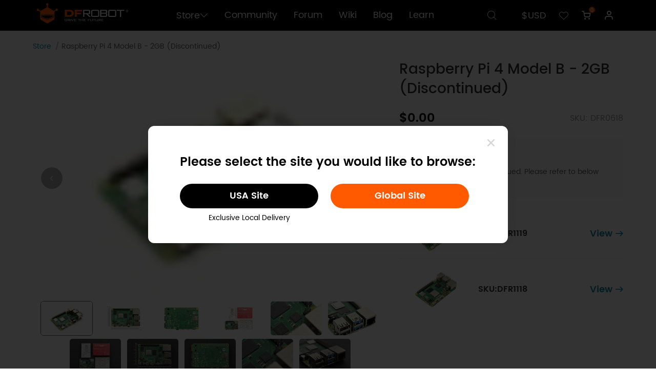

--- FILE ---
content_type: text/html; charset=utf-8
request_url: https://www.dfrobot.com/product-1876.html
body_size: 23360
content:
<!doctype html>
<html dir="ltr" lang="en">
  <head >
    <title>Raspberry Pi 4 Model B - 2GB - DFRobot</title><meta  charset="utf-8"><meta  name="viewport" content="width=device-width, initial-scale=1, minimum-scale=1.0, maximum-scale=1.0, user-scalable=no"><meta  name="apple-mobile-web-app-capable" content="yes"><meta  data-hid="keywords" name="keywords" content="raspberry pi 4, raspberry pi 4b, raspberry pi, raspberry pi 4 2gb, raspberry pi model 4, raspberry pi projects, raspberry pi 4 projects, raspberry pi b, raspberry pi 4 model b, raspberry pi 4 specs, raspberry, pi, raspberry pi pi 4"><meta  data-hid="description" name="description" content="Raspberry Pi 4 Model B - 2GB offers significant increases in processor speed, multimedia performance, memory, and connectivity, compared to the prior-generation Raspberry Pi 3 Model B+."><meta  data-hid="og:locale" property="og:locale" content="en_US"><meta  data-hid="og:type" property="og:type" content="product"><meta  data-hid="og:title" property="og:title" content="Unleash the Power of Raspberry Pi 4B: Dual 4K Displays!"><meta  data-hid="og:image" property="og:image" content="https://dfimg.dfrobot.com/enshop/DFR0618/DFR0618_Main_01.jpg"><meta  data-hid="og:description" property="og:description" content="Elevate your projects with Raspberry Pi 4B: quad-core processing, dual 4K displays, and robust connectivity for coding, robotics, and more. Get started today!"><meta  data-hid="og:url" property="og:url" content="https://www.dfrobot.com/product-1876.html"><meta  data-hid="product:price:amount" property="product:price:amount" content="0"><meta  data-hid="product:price:currency" property="product:price:currency" content="USD"><meta  data-hid="twitter:card" name="twitter:card" content="summary_large_image"><meta  data-hid="twitter:site" name="twitter:site" content="@dfrobot"><meta  data-hid="twitter:creator" name="twitter:creator" content="@dfrobot"><meta  data-hid="twitter:title" name="twitter:title" content="Unleash the Power of Raspberry Pi 4B: Dual 4K Displays!"><meta  data-hid="twitter:description" name="twitter:description" content="Elevate your projects with Raspberry Pi 4B: quad-core processing, dual 4K displays, and robust connectivity for coding, robotics, and more. Get started today!"><meta  data-hid="twitter:image:src" name="twitter:image:src" content="https://dfimg.dfrobot.com/enshop/DFR0618/DFR0618_Main_01.jpg"><meta  data-hid="twitter:data1" name="twitter:data1" content="0"><meta  data-hid="twitter:label1" name="twitter:label1" content="Price"><meta  data-hid="twitter:data2" name="twitter:data2" content="Discontinued"><meta  data-hid="twitter:label2" name="twitter:label2" content="Stock"><meta  data-hid="twitter:domain" name="twitter:domain" content="dfrobot.com"><link  rel="icon" type="image/x-icon" href="/favicon.ico"><link  rel="canonical" href="https://www.dfrobot.com/product-1876.html"><link  rel="stylesheet" href="/libs/swiper/swiper-bundle.min.css"><style data-n-head="vuetify" type="text/css" id="vuetify-theme-stylesheet" nonce="undefined">.v-application a { color: #1976d2; }
.v-application .primary {
  background-color: #1976d2 !important;
  border-color: #1976d2 !important;
}
.v-application .primary--text {
  color: #1976d2 !important;
  caret-color: #1976d2 !important;
}
.v-application .primary.lighten-5 {
  background-color: #c7fdff !important;
  border-color: #c7fdff !important;
}
.v-application .primary--text.text--lighten-5 {
  color: #c7fdff !important;
  caret-color: #c7fdff !important;
}
.v-application .primary.lighten-4 {
  background-color: #a8e0ff !important;
  border-color: #a8e0ff !important;
}
.v-application .primary--text.text--lighten-4 {
  color: #a8e0ff !important;
  caret-color: #a8e0ff !important;
}
.v-application .primary.lighten-3 {
  background-color: #8ac5ff !important;
  border-color: #8ac5ff !important;
}
.v-application .primary--text.text--lighten-3 {
  color: #8ac5ff !important;
  caret-color: #8ac5ff !important;
}
.v-application .primary.lighten-2 {
  background-color: #6aaaff !important;
  border-color: #6aaaff !important;
}
.v-application .primary--text.text--lighten-2 {
  color: #6aaaff !important;
  caret-color: #6aaaff !important;
}
.v-application .primary.lighten-1 {
  background-color: #488fef !important;
  border-color: #488fef !important;
}
.v-application .primary--text.text--lighten-1 {
  color: #488fef !important;
  caret-color: #488fef !important;
}
.v-application .primary.darken-1 {
  background-color: #005eb6 !important;
  border-color: #005eb6 !important;
}
.v-application .primary--text.text--darken-1 {
  color: #005eb6 !important;
  caret-color: #005eb6 !important;
}
.v-application .primary.darken-2 {
  background-color: #00479b !important;
  border-color: #00479b !important;
}
.v-application .primary--text.text--darken-2 {
  color: #00479b !important;
  caret-color: #00479b !important;
}
.v-application .primary.darken-3 {
  background-color: #003180 !important;
  border-color: #003180 !important;
}
.v-application .primary--text.text--darken-3 {
  color: #003180 !important;
  caret-color: #003180 !important;
}
.v-application .primary.darken-4 {
  background-color: #001e67 !important;
  border-color: #001e67 !important;
}
.v-application .primary--text.text--darken-4 {
  color: #001e67 !important;
  caret-color: #001e67 !important;
}
.v-application .secondary {
  background-color: #424242 !important;
  border-color: #424242 !important;
}
.v-application .secondary--text {
  color: #424242 !important;
  caret-color: #424242 !important;
}
.v-application .secondary.lighten-5 {
  background-color: #c1c1c1 !important;
  border-color: #c1c1c1 !important;
}
.v-application .secondary--text.text--lighten-5 {
  color: #c1c1c1 !important;
  caret-color: #c1c1c1 !important;
}
.v-application .secondary.lighten-4 {
  background-color: #a6a6a6 !important;
  border-color: #a6a6a6 !important;
}
.v-application .secondary--text.text--lighten-4 {
  color: #a6a6a6 !important;
  caret-color: #a6a6a6 !important;
}
.v-application .secondary.lighten-3 {
  background-color: #8b8b8b !important;
  border-color: #8b8b8b !important;
}
.v-application .secondary--text.text--lighten-3 {
  color: #8b8b8b !important;
  caret-color: #8b8b8b !important;
}
.v-application .secondary.lighten-2 {
  background-color: #727272 !important;
  border-color: #727272 !important;
}
.v-application .secondary--text.text--lighten-2 {
  color: #727272 !important;
  caret-color: #727272 !important;
}
.v-application .secondary.lighten-1 {
  background-color: #595959 !important;
  border-color: #595959 !important;
}
.v-application .secondary--text.text--lighten-1 {
  color: #595959 !important;
  caret-color: #595959 !important;
}
.v-application .secondary.darken-1 {
  background-color: #2c2c2c !important;
  border-color: #2c2c2c !important;
}
.v-application .secondary--text.text--darken-1 {
  color: #2c2c2c !important;
  caret-color: #2c2c2c !important;
}
.v-application .secondary.darken-2 {
  background-color: #171717 !important;
  border-color: #171717 !important;
}
.v-application .secondary--text.text--darken-2 {
  color: #171717 !important;
  caret-color: #171717 !important;
}
.v-application .secondary.darken-3 {
  background-color: #000000 !important;
  border-color: #000000 !important;
}
.v-application .secondary--text.text--darken-3 {
  color: #000000 !important;
  caret-color: #000000 !important;
}
.v-application .secondary.darken-4 {
  background-color: #000000 !important;
  border-color: #000000 !important;
}
.v-application .secondary--text.text--darken-4 {
  color: #000000 !important;
  caret-color: #000000 !important;
}
.v-application .accent {
  background-color: #82b1ff !important;
  border-color: #82b1ff !important;
}
.v-application .accent--text {
  color: #82b1ff !important;
  caret-color: #82b1ff !important;
}
.v-application .accent.lighten-5 {
  background-color: #ffffff !important;
  border-color: #ffffff !important;
}
.v-application .accent--text.text--lighten-5 {
  color: #ffffff !important;
  caret-color: #ffffff !important;
}
.v-application .accent.lighten-4 {
  background-color: #f8ffff !important;
  border-color: #f8ffff !important;
}
.v-application .accent--text.text--lighten-4 {
  color: #f8ffff !important;
  caret-color: #f8ffff !important;
}
.v-application .accent.lighten-3 {
  background-color: #daffff !important;
  border-color: #daffff !important;
}
.v-application .accent--text.text--lighten-3 {
  color: #daffff !important;
  caret-color: #daffff !important;
}
.v-application .accent.lighten-2 {
  background-color: #bce8ff !important;
  border-color: #bce8ff !important;
}
.v-application .accent--text.text--lighten-2 {
  color: #bce8ff !important;
  caret-color: #bce8ff !important;
}
.v-application .accent.lighten-1 {
  background-color: #9fccff !important;
  border-color: #9fccff !important;
}
.v-application .accent--text.text--lighten-1 {
  color: #9fccff !important;
  caret-color: #9fccff !important;
}
.v-application .accent.darken-1 {
  background-color: #6596e2 !important;
  border-color: #6596e2 !important;
}
.v-application .accent--text.text--darken-1 {
  color: #6596e2 !important;
  caret-color: #6596e2 !important;
}
.v-application .accent.darken-2 {
  background-color: #467dc6 !important;
  border-color: #467dc6 !important;
}
.v-application .accent--text.text--darken-2 {
  color: #467dc6 !important;
  caret-color: #467dc6 !important;
}
.v-application .accent.darken-3 {
  background-color: #2364aa !important;
  border-color: #2364aa !important;
}
.v-application .accent--text.text--darken-3 {
  color: #2364aa !important;
  caret-color: #2364aa !important;
}
.v-application .accent.darken-4 {
  background-color: #004c90 !important;
  border-color: #004c90 !important;
}
.v-application .accent--text.text--darken-4 {
  color: #004c90 !important;
  caret-color: #004c90 !important;
}
.v-application .error {
  background-color: #ff5252 !important;
  border-color: #ff5252 !important;
}
.v-application .error--text {
  color: #ff5252 !important;
  caret-color: #ff5252 !important;
}
.v-application .error.lighten-5 {
  background-color: #ffe4d5 !important;
  border-color: #ffe4d5 !important;
}
.v-application .error--text.text--lighten-5 {
  color: #ffe4d5 !important;
  caret-color: #ffe4d5 !important;
}
.v-application .error.lighten-4 {
  background-color: #ffc6b9 !important;
  border-color: #ffc6b9 !important;
}
.v-application .error--text.text--lighten-4 {
  color: #ffc6b9 !important;
  caret-color: #ffc6b9 !important;
}
.v-application .error.lighten-3 {
  background-color: #ffa99e !important;
  border-color: #ffa99e !important;
}
.v-application .error--text.text--lighten-3 {
  color: #ffa99e !important;
  caret-color: #ffa99e !important;
}
.v-application .error.lighten-2 {
  background-color: #ff8c84 !important;
  border-color: #ff8c84 !important;
}
.v-application .error--text.text--lighten-2 {
  color: #ff8c84 !important;
  caret-color: #ff8c84 !important;
}
.v-application .error.lighten-1 {
  background-color: #ff6f6a !important;
  border-color: #ff6f6a !important;
}
.v-application .error--text.text--lighten-1 {
  color: #ff6f6a !important;
  caret-color: #ff6f6a !important;
}
.v-application .error.darken-1 {
  background-color: #df323b !important;
  border-color: #df323b !important;
}
.v-application .error--text.text--darken-1 {
  color: #df323b !important;
  caret-color: #df323b !important;
}
.v-application .error.darken-2 {
  background-color: #bf0025 !important;
  border-color: #bf0025 !important;
}
.v-application .error--text.text--darken-2 {
  color: #bf0025 !important;
  caret-color: #bf0025 !important;
}
.v-application .error.darken-3 {
  background-color: #9f0010 !important;
  border-color: #9f0010 !important;
}
.v-application .error--text.text--darken-3 {
  color: #9f0010 !important;
  caret-color: #9f0010 !important;
}
.v-application .error.darken-4 {
  background-color: #800000 !important;
  border-color: #800000 !important;
}
.v-application .error--text.text--darken-4 {
  color: #800000 !important;
  caret-color: #800000 !important;
}
.v-application .info {
  background-color: #2196f3 !important;
  border-color: #2196f3 !important;
}
.v-application .info--text {
  color: #2196f3 !important;
  caret-color: #2196f3 !important;
}
.v-application .info.lighten-5 {
  background-color: #d4ffff !important;
  border-color: #d4ffff !important;
}
.v-application .info--text.text--lighten-5 {
  color: #d4ffff !important;
  caret-color: #d4ffff !important;
}
.v-application .info.lighten-4 {
  background-color: #b5ffff !important;
  border-color: #b5ffff !important;
}
.v-application .info--text.text--lighten-4 {
  color: #b5ffff !important;
  caret-color: #b5ffff !important;
}
.v-application .info.lighten-3 {
  background-color: #95e8ff !important;
  border-color: #95e8ff !important;
}
.v-application .info--text.text--lighten-3 {
  color: #95e8ff !important;
  caret-color: #95e8ff !important;
}
.v-application .info.lighten-2 {
  background-color: #75ccff !important;
  border-color: #75ccff !important;
}
.v-application .info--text.text--lighten-2 {
  color: #75ccff !important;
  caret-color: #75ccff !important;
}
.v-application .info.lighten-1 {
  background-color: #51b0ff !important;
  border-color: #51b0ff !important;
}
.v-application .info--text.text--lighten-1 {
  color: #51b0ff !important;
  caret-color: #51b0ff !important;
}
.v-application .info.darken-1 {
  background-color: #007cd6 !important;
  border-color: #007cd6 !important;
}
.v-application .info--text.text--darken-1 {
  color: #007cd6 !important;
  caret-color: #007cd6 !important;
}
.v-application .info.darken-2 {
  background-color: #0064ba !important;
  border-color: #0064ba !important;
}
.v-application .info--text.text--darken-2 {
  color: #0064ba !important;
  caret-color: #0064ba !important;
}
.v-application .info.darken-3 {
  background-color: #004d9f !important;
  border-color: #004d9f !important;
}
.v-application .info--text.text--darken-3 {
  color: #004d9f !important;
  caret-color: #004d9f !important;
}
.v-application .info.darken-4 {
  background-color: #003784 !important;
  border-color: #003784 !important;
}
.v-application .info--text.text--darken-4 {
  color: #003784 !important;
  caret-color: #003784 !important;
}
.v-application .success {
  background-color: #4caf50 !important;
  border-color: #4caf50 !important;
}
.v-application .success--text {
  color: #4caf50 !important;
  caret-color: #4caf50 !important;
}
.v-application .success.lighten-5 {
  background-color: #dcffd6 !important;
  border-color: #dcffd6 !important;
}
.v-application .success--text.text--lighten-5 {
  color: #dcffd6 !important;
  caret-color: #dcffd6 !important;
}
.v-application .success.lighten-4 {
  background-color: #beffba !important;
  border-color: #beffba !important;
}
.v-application .success--text.text--lighten-4 {
  color: #beffba !important;
  caret-color: #beffba !important;
}
.v-application .success.lighten-3 {
  background-color: #a2ff9e !important;
  border-color: #a2ff9e !important;
}
.v-application .success--text.text--lighten-3 {
  color: #a2ff9e !important;
  caret-color: #a2ff9e !important;
}
.v-application .success.lighten-2 {
  background-color: #85e783 !important;
  border-color: #85e783 !important;
}
.v-application .success--text.text--lighten-2 {
  color: #85e783 !important;
  caret-color: #85e783 !important;
}
.v-application .success.lighten-1 {
  background-color: #69cb69 !important;
  border-color: #69cb69 !important;
}
.v-application .success--text.text--lighten-1 {
  color: #69cb69 !important;
  caret-color: #69cb69 !important;
}
.v-application .success.darken-1 {
  background-color: #2d9437 !important;
  border-color: #2d9437 !important;
}
.v-application .success--text.text--darken-1 {
  color: #2d9437 !important;
  caret-color: #2d9437 !important;
}
.v-application .success.darken-2 {
  background-color: #00791e !important;
  border-color: #00791e !important;
}
.v-application .success--text.text--darken-2 {
  color: #00791e !important;
  caret-color: #00791e !important;
}
.v-application .success.darken-3 {
  background-color: #006000 !important;
  border-color: #006000 !important;
}
.v-application .success--text.text--darken-3 {
  color: #006000 !important;
  caret-color: #006000 !important;
}
.v-application .success.darken-4 {
  background-color: #004700 !important;
  border-color: #004700 !important;
}
.v-application .success--text.text--darken-4 {
  color: #004700 !important;
  caret-color: #004700 !important;
}
.v-application .warning {
  background-color: #fb8c00 !important;
  border-color: #fb8c00 !important;
}
.v-application .warning--text {
  color: #fb8c00 !important;
  caret-color: #fb8c00 !important;
}
.v-application .warning.lighten-5 {
  background-color: #ffff9e !important;
  border-color: #ffff9e !important;
}
.v-application .warning--text.text--lighten-5 {
  color: #ffff9e !important;
  caret-color: #ffff9e !important;
}
.v-application .warning.lighten-4 {
  background-color: #fffb82 !important;
  border-color: #fffb82 !important;
}
.v-application .warning--text.text--lighten-4 {
  color: #fffb82 !important;
  caret-color: #fffb82 !important;
}
.v-application .warning.lighten-3 {
  background-color: #ffdf67 !important;
  border-color: #ffdf67 !important;
}
.v-application .warning--text.text--lighten-3 {
  color: #ffdf67 !important;
  caret-color: #ffdf67 !important;
}
.v-application .warning.lighten-2 {
  background-color: #ffc24b !important;
  border-color: #ffc24b !important;
}
.v-application .warning--text.text--lighten-2 {
  color: #ffc24b !important;
  caret-color: #ffc24b !important;
}
.v-application .warning.lighten-1 {
  background-color: #ffa72d !important;
  border-color: #ffa72d !important;
}
.v-application .warning--text.text--lighten-1 {
  color: #ffa72d !important;
  caret-color: #ffa72d !important;
}
.v-application .warning.darken-1 {
  background-color: #db7200 !important;
  border-color: #db7200 !important;
}
.v-application .warning--text.text--darken-1 {
  color: #db7200 !important;
  caret-color: #db7200 !important;
}
.v-application .warning.darken-2 {
  background-color: #bb5900 !important;
  border-color: #bb5900 !important;
}
.v-application .warning--text.text--darken-2 {
  color: #bb5900 !important;
  caret-color: #bb5900 !important;
}
.v-application .warning.darken-3 {
  background-color: #9d4000 !important;
  border-color: #9d4000 !important;
}
.v-application .warning--text.text--darken-3 {
  color: #9d4000 !important;
  caret-color: #9d4000 !important;
}
.v-application .warning.darken-4 {
  background-color: #802700 !important;
  border-color: #802700 !important;
}
.v-application .warning--text.text--darken-4 {
  color: #802700 !important;
  caret-color: #802700 !important;
}</style><script  src="https://www.googletagmanager.com/gtag/js?id=G-19SV1YQYG0" ssr="false" async></script><script  type="application/ld+json">{"@context":"https://schema.org","@type":"Organization","name":"dfrobot.com","url":"https://www.dfrobot.com","description":"DFRobot provides open-source hardware, kits and robotics dedicated to bringing innovative electronics.","image":"https://www.dfrobot.com/dfrobotshop/images/pc/logo.png","logo":"https://www.dfrobot.com/dfrobotshop/images/pc/logo.png","contactPoint":{"@type":"ContactPoint","contactType":"Customer Support","telephone":"+86-21-61620183","email":"store@dfrobot.com"},"sameAs":["https://www.facebook.com/DFrobot","https://twitter.com/dfrobotcn","https://www.youtube.com/user/DFROBOTCN","https://www.linkedin.com/company/dfrobot","https://discord.com/invite/wr4szfVUZ7"]}</script><script  type="application/ld+json">{"@context":"https://schema.org","@type":"WebSite","name":"dfrobot.com","url":"https://www.dfrobot.com","description":"DFRobot provides open-source hardware, kits and robotics dedicated to bringing innovative electronics.","potentialAction":{"@type":"SearchAction","query-input":"required name=query","target":"https://www.dfrobot.com/search-{query}.html"}}</script><script  type="application/ld+json">{"@context":"https://schema.org","@type":"BreadcrumbList","itemListElement":[{"@type":"ListItem","position":1,"name":"Home","item":"https://www.dfrobot.com/"},{"@type":"ListItem","position":2,"name":"Raspberry Pi 4 Model B - 2GB (Discontinued)","item":"https://www.dfrobot.com/product-1876.html"}]}</script><script  type="application/ld+json">{"@context":"https://schema.org","@type":"Product","name":"Raspberry Pi 4 Model B - 2GB (Discontinued)","description":"The 4th generation Raspberry Pi Model B offers a quad-core processor, dual-display 4K support, Bluetooth 5.0, Gigabit Ethernet, and PoE capability.","sku":"DFR0618","image":[{"@type":"ImageObject","contentUrl":"https://dfimg.dfrobot.com/enshop/DFR0618/DFR0618_Main_01.jpg","creditText":"Front of Raspberry Pi 4 Model B 2GB showing GPIO, USB, and Ethernet ports.-DFRobot product sku:DFR0618 image.","creator":{"@type":"Organization","name":"dfrobot.com","url":"https://www.dfrobot.com","description":"DFRobot provides open-source hardware, kits and robotics dedicated to bringing innovative electronics."}},{"@type":"ImageObject","contentUrl":"https://dfimg.dfrobot.com/enshop/DFR0618_Dim_02.jpg","creditText":"Raspberry Pi 4 Model B - 2GB (Discontinued)_1","creator":{"@type":"Organization","name":"dfrobot.com","url":"https://www.dfrobot.com","description":"DFRobot provides open-source hardware, kits and robotics dedicated to bringing innovative electronics."}},{"@type":"ImageObject","contentUrl":"https://dfimg.dfrobot.com/enshop/DFR0618_Back_03.jpg","creditText":"Raspberry Pi 4 Model B - 2GB (Discontinued)_2","creator":{"@type":"Organization","name":"dfrobot.com","url":"https://www.dfrobot.com","description":"DFRobot provides open-source hardware, kits and robotics dedicated to bringing innovative electronics."}},{"@type":"ImageObject","contentUrl":"https://dfimg.dfrobot.com/enshop/DFR0618_ShipList_04.jpg","creditText":"Raspberry Pi 4 Model B - 2GB (Discontinued)_3","creator":{"@type":"Organization","name":"dfrobot.com","url":"https://www.dfrobot.com","description":"DFRobot provides open-source hardware, kits and robotics dedicated to bringing innovative electronics."}},{"@type":"ImageObject","contentUrl":"https://dfimg.dfrobot.com/enshop/DFR0618_Detail_05.jpg","creditText":"Raspberry Pi 4 Model B - 2GB (Discontinued)_4","creator":{"@type":"Organization","name":"dfrobot.com","url":"https://www.dfrobot.com","description":"DFRobot provides open-source hardware, kits and robotics dedicated to bringing innovative electronics."}},{"@type":"ImageObject","contentUrl":"https://dfimg.dfrobot.com/enshop/DFR0618_Detail_06.jpg","creditText":"Raspberry Pi 4 Model B - 2GB (Discontinued)_5","creator":{"@type":"Organization","name":"dfrobot.com","url":"https://www.dfrobot.com","description":"DFRobot provides open-source hardware, kits and robotics dedicated to bringing innovative electronics."}},{"@type":"ImageObject","contentUrl":"https://dfimg.dfrobot.com/enshop/image/data/DFR0618/191213 Update/DFR0618-family.jpg","creditText":"Raspberry Pi 4 Model B - 2GB (Discontinued)_6","creator":{"@type":"Organization","name":"dfrobot.com","url":"https://www.dfrobot.com","description":"DFRobot provides open-source hardware, kits and robotics dedicated to bringing innovative electronics."}},{"@type":"ImageObject","contentUrl":"https://dfimg.dfrobot.com/enshop/image/data/DFR0618/191213 Update/DFR0618-detail-001.jpg","creditText":"Raspberry Pi 4 Model B - 2GB (Discontinued)_7","creator":{"@type":"Organization","name":"dfrobot.com","url":"https://www.dfrobot.com","description":"DFRobot provides open-source hardware, kits and robotics dedicated to bringing innovative electronics."}},{"@type":"ImageObject","contentUrl":"https://dfimg.dfrobot.com/enshop/image/data/DFR0618/191213 Update/DFR0618-detail-002.jpg","creditText":"Raspberry Pi 4 Model B - 2GB (Discontinued)_8","creator":{"@type":"Organization","name":"dfrobot.com","url":"https://www.dfrobot.com","description":"DFRobot provides open-source hardware, kits and robotics dedicated to bringing innovative electronics."}},{"@type":"ImageObject","contentUrl":"https://dfimg.dfrobot.com/enshop/image/data/DFR0618/191213 Update/DFR0618-detail-003.jpg","creditText":"Raspberry Pi 4 Model B - 2GB (Discontinued)_9","creator":{"@type":"Organization","name":"dfrobot.com","url":"https://www.dfrobot.com","description":"DFRobot provides open-source hardware, kits and robotics dedicated to bringing innovative electronics."}},{"@type":"ImageObject","contentUrl":"https://dfimg.dfrobot.com/enshop/image/data/DFR0618/191213 Update/DFR0618-detail-004.jpg","creditText":"Raspberry Pi 4 Model B - 2GB (Discontinued)_10","creator":{"@type":"Organization","name":"dfrobot.com","url":"https://www.dfrobot.com","description":"DFRobot provides open-source hardware, kits and robotics dedicated to bringing innovative electronics."}}],"brand":{"@type":"Brand","name":"DFRobot"},"weight":{"@type":"QuantitativeValue","value":"0.046 kg","unitText":"kg"},"offers":{"@type":"Offer","availability":"https://schema.org/OutOfStock","price":0,"priceCurrency":"USD","url":"https://www.dfrobot.com/product-1876.html","description":"Raspberry Pi 4 Model B - 2GB offers significant increases in processor speed, multimedia performance, memory, and connectivity, compared to the prior-generation Raspberry Pi 3 Model B+.","priceValidUntil":"2026-02-21T10:31:29+00:00","shippingDetails":{"@type":"OfferShippingDetails","weight":"0.046 kg"}},"review":[{"@type":"Review","name":"Raspberry Pi 4 Model B - 2GB (Discontinued)","datePublished":"2022-10-28T02:27:48Z","reviewRating":{"@type":"Rating","ratingValue":5,"bestRating":"5"},"author":{"@type":"Person","name":"Damjan.","image":{"@type":"ImageObject","url":"https://dfimg.dfrobot.com/dfPortrait2.png","caption":"Damjan."}}}],"aggregateRating":{"@type":"AggregateRating","ratingValue":"5.00","ratingCount":1}}</script><script  type="application/ld+json">{"@context":"https://schema.org","@type":"QAPage","name":"&lt;p&gt;Does it support an OV5640 camera? (5 million pixels)&lt;/p&gt;","mainEntity":{"@type":"Question","name":"&lt;p&gt;Does it support an OV5640 camera? (5 million pixels)&lt;/p&gt;","text":"&lt;p&gt;Does it support an OV5640 camera? (5 million pixels)&lt;/p&gt;","answerCount":1,"datePublished":"2024-03-17T13:55:05.000Z","author":{"@type":"Person","name":"User-469744","url":"https://www.dfrobot.com/forum/user/469744/topics"},"acceptedAnswer":{"@type":"Answer","text":"&lt;p&gt;Hi, can you confirm model is AI thinker? because the pictures at the top say ESP32 S. Also do you have an example for Arduino showing which board to select (if we are using Webcam server example). Thanks&lt;/p&gt;","datePublished":"2024-03-17T13:55:05.000Z","url":"https://www.dfrobot.com/forum/topic/353137","author":{"@type":"Person","name":"User-469744","url":"https://www.dfrobot.com/forum/user/469744/topics"}}}}</script><script  src="/dfrobotshop/lib/dfpclib.js" ssr="true"></script><noscript  data-hid="facebook-no-script"><img height="1" width="1" style="display: none;" src="https://www.facebook.com/tr?id=517401871764527&ev=PageView&noscript=1" /></noscript><link rel="preload" href="/_nuxt/runtime.51bc640.js" as="script"><link rel="preload" href="/_nuxt/node_modules/commons.3e42686.js" as="script"><link rel="preload" href="/_nuxt/app.adcbfbb.css" as="style"><link rel="preload" href="/_nuxt/app.a101354.js" as="script"><link rel="preload" href="/_nuxt/pages/product/_id.26685de.css" as="style"><link rel="preload" href="/_nuxt/pages/product/_id.b08e179.js" as="script"><link rel="preload" href="/_nuxt/node_modules/a998ba16.4afb1db.css" as="style"><link rel="preload" href="/_nuxt/node_modules/a998ba16.3651983.js" as="script"><link rel="preload" href="/_nuxt/node_modules/2ef968ac.e8d1c35.css" as="style"><link rel="preload" href="/_nuxt/node_modules/2ef968ac.382d6b6.js" as="script"><link rel="preload" href="/_nuxt/commons/d5a81b4c.044a60d.css" as="style"><link rel="preload" href="/_nuxt/commons/d5a81b4c.81d0660.js" as="script"><link rel="stylesheet" href="/_nuxt/app.adcbfbb.css"><link rel="stylesheet" href="/_nuxt/pages/product/_id.26685de.css"><link rel="stylesheet" href="/_nuxt/node_modules/a998ba16.4afb1db.css"><link rel="stylesheet" href="/_nuxt/node_modules/2ef968ac.e8d1c35.css"><link rel="stylesheet" href="/_nuxt/commons/d5a81b4c.044a60d.css">
  </head>
  <body >
    <div data-server-rendered="true" id="__nuxt"><div id="__layout"><div><div><div data-app="true" data-theme="pc" id="app" class="v-application page-product v-application--is-ltr theme--light"><div class="v-application--wrap"><div data-theme="pc" data-fetch-key="0" class="topInfo" data-v-838db272><!----> <!----></div> <div data-theme="pc" data-fetch-key="1" class="headFrame" data-v-451e5086><div data-v-2ade635c data-v-451e5086></div> <div class="my-popup" data-v-451e5086><!----> <!----></div> <div data-fetch-key="4" data-v-0d8b5951 data-v-451e5086><!----> <!----> <!----></div> <!----> <div class="head" data-v-451e5086><div class="df-container" data-v-451e5086><div class="logo" data-v-451e5086><a href="/" data-v-451e5086><img src="/dfrobotshop/images/pc/logo.png" alt="logo" data-v-451e5086></a></div> <div class="navigate" data-v-451e5086><a href="javascript:;" data-v-451e5086><button data-v-451e5086>Store<i class="icon iconfont icon-downarrow2" data-v-451e5086></i></button></a> <a href="https://community.dfrobot.com/" data-v-451e5086>Community</a><a href="https://www.dfrobot.com/forum/" data-v-451e5086>Forum</a><a href="https://wiki.dfrobot.com/" data-v-451e5086>Wiki</a><a href="/blog" data-v-451e5086>Blog</a><a href="https://learn.dfrobot.com/" data-v-451e5086>Learn</a></div> <div class="options" data-v-451e5086><div class="search" data-v-451e5086><button data-v-451e5086><i class="icon iconfont icon-search" data-v-451e5086></i></button></div> <div data-theme="pc" class="warehouse" data-v-451e5086><!----> <!----> <!----></div> <div class="currency" data-v-451e5086><button data-v-451e5086>$USD</button> <ul class="dropdownMenu" style="display:none;" data-v-451e5086><li data-v-451e5086><a href="javascript:;" data-v-451e5086>$USD</a></li><li data-v-451e5086><a href="javascript:;" data-v-451e5086>EUR€</a></li><li data-v-451e5086><a href="javascript:;" data-v-451e5086>£GBP</a></li></ul></div> <div class="wishlist" data-v-451e5086><button data-v-451e5086><i class="icon iconfont icon-hart" data-v-451e5086></i></button></div> <div data-theme="pc" class="miniCart" data-v-3705b340 data-v-451e5086><button data-v-3705b340><span data-v-3705b340></span> <i class="icon iconfont icon-gouwuche1" data-v-3705b340></i></button> <!----></div> <div class="user" data-v-451e5086><button class="headImg" data-v-451e5086><img src="/dfrobotshop/images/pc/nologinhead.png" alt="userhead" data-v-451e5086></button> <ul class="dropdownMenu" style="display:none;" data-v-451e5086><li class="name" data-v-451e5086><b data-v-451e5086>.</b> <span data-v-451e5086><i class="icon iconfont icon-VIPicon" data-v-451e5086></i>VIP</span></li> <li data-v-451e5086><a href="/account/" data-v-451e5086>My Account</a></li> <li data-v-451e5086><a href="/account/order" data-v-451e5086>Order History</a></li> <li data-v-451e5086><a href="/account/vip" data-v-451e5086>VIP Benefits</a></li> <li data-v-451e5086><a href="javascript:;" data-v-451e5086>Logout</a></li></ul></div></div></div> <!----> <!----></div> <!----></div> <div class="scroll-top" style="opacity:0;"><i class="iconfont icon-uparrow"></i>
  TOP
</div> <div class="product-price-container"><ul class="breadcrumb"><li><a href="/">Store</a></li><li><span>Raspberry Pi 4 Model B - 2GB (Discontinued)</span></li></ul> <div class="product-top"><div class="product-view"><div class="product-sticky"><!----> <div class="product-photos"><div data-theme="pc" class="product-photos-scroller normal"><div class="cover" style="display:none;"></div> <button style="display:none;"><i class="iconfont icon-guanbi"></i></button> <div class="carousel-and-controls"><div class="carousel"><div width="100%" class="v-window v-item-group theme--dark v-carousel" style="height:undefined;"><div class="v-window__container">  <div class="v-window-item"><div class="v-image v-responsive v-carousel__item theme--light"><div class="v-responsive__content"><div class="d-flex align-center justify-center v-sheet theme--light rounded-0"><div class="img-box"><div aria-label="Front of Raspberry Pi 4 Model B 2GB showing GPIO, USB, and Ethernet ports.-DFRobot product sku:DFR0618 image." role="img" class="v-image v-responsive lighten-2 theme--light"><div class="v-responsive__sizer" style="padding-bottom:66.66666666666666%;"></div><div class="v-image__image v-image__image--preload v-image__image--cover" style="background-image:url(&quot;https://dfimg.dfrobot.com/enshop/DFR0618/DFR0618_Main_01_60x40.jpg.webp&quot;);background-position:center center;"></div><div class="v-image__placeholder"><div class="row fill-height ma-0 align-center justify-center"><div role="progressbar" aria-valuemin="0" aria-valuemax="100" class="v-progress-circular v-progress-circular--visible v-progress-circular--indeterminate grey--text text--lighten-5" style="height:32px;width:32px;"><svg xmlns="http://www.w3.org/2000/svg" viewBox="22.857142857142858 22.857142857142858 45.714285714285715 45.714285714285715" style="transform:rotate(0deg);"><circle fill="transparent" cx="45.714285714285715" cy="45.714285714285715" r="20" stroke-width="5.714285714285714" stroke-dasharray="125.664" stroke-dashoffset="125.66370614359172px" class="v-progress-circular__overlay"></circle></svg><div class="v-progress-circular__info"></div></div></div></div><div class="v-responsive__content"></div></div></div></div></div></div></div><!----><!----><!----><!----><!----><!----><!----><!----><!----><!----><div class="v-window__prev"><button type="button" aria-label="Previous visual" class="v-btn v-btn--fab v-btn--has-bg v-btn--round theme--dark elevation-0 v-size--default" style="height:42px;width:42px;background-color:rgba(153,153,153,0.1);border-color:rgba(153,153,153,0.1);"><span class="v-btn__content"><i class="iconfont icon-fangxiangleft"></i></span></button></div><div class="v-window__next"><button type="button" aria-label="Next visual" class="v-btn v-btn--fab v-btn--has-bg v-btn--round theme--dark elevation-0 v-size--default" style="height:42px;width:42px;background-color:rgba(153,153,153,0.1);border-color:rgba(153,153,153,0.1);"><span class="v-btn__content"><i class="iconfont icon-fangxiangyi"></i></span></button></div></div></div></div> <div class="controls"><div class="active"><img src="https://dfimg.dfrobot.com/enshop/DFR0618/DFR0618_Main_01_150x100.jpg.webp" alt="Front of Raspberry Pi 4 Model B 2GB showing GPIO, USB, and Ethernet ports.-DFRobot product sku:DFR0618 image."></div><div><img src="https://dfimg.dfrobot.com/enshop/DFR0618_Dim_02_150x100.jpg.webp" alt="Raspberry Pi 4 Model B - 2GB (Discontinued)_1"></div><div><img src="https://dfimg.dfrobot.com/enshop/DFR0618_Back_03_150x100.jpg.webp" alt="Raspberry Pi 4 Model B - 2GB (Discontinued)_2"></div><div><img src="https://dfimg.dfrobot.com/enshop/DFR0618_ShipList_04_150x100.jpg.webp" alt="Raspberry Pi 4 Model B - 2GB (Discontinued)_3"></div><div><img src="https://dfimg.dfrobot.com/enshop/DFR0618_Detail_05_150x100.jpg.webp" alt="Raspberry Pi 4 Model B - 2GB (Discontinued)_4"></div><div><img src="https://dfimg.dfrobot.com/enshop/DFR0618_Detail_06_150x100.jpg.webp" alt="Raspberry Pi 4 Model B - 2GB (Discontinued)_5"></div><div><img src="https://dfimg.dfrobot.com/enshop/image/data/DFR0618/191213 Update/DFR0618-family_150x100.jpg.webp" alt="Raspberry Pi 4 Model B - 2GB (Discontinued)_6"></div><div><img src="https://dfimg.dfrobot.com/enshop/image/data/DFR0618/191213 Update/DFR0618-detail-001_150x100.jpg.webp" alt="Raspberry Pi 4 Model B - 2GB (Discontinued)_7"></div><div><img src="https://dfimg.dfrobot.com/enshop/image/data/DFR0618/191213 Update/DFR0618-detail-002_150x100.jpg.webp" alt="Raspberry Pi 4 Model B - 2GB (Discontinued)_8"></div><div><img src="https://dfimg.dfrobot.com/enshop/image/data/DFR0618/191213 Update/DFR0618-detail-003_150x100.jpg.webp" alt="Raspberry Pi 4 Model B - 2GB (Discontinued)_9"></div><div><img src="https://dfimg.dfrobot.com/enshop/image/data/DFR0618/191213 Update/DFR0618-detail-004_150x100.jpg.webp" alt="Raspberry Pi 4 Model B - 2GB (Discontinued)_10"></div></div></div> <!----></div></div> <!----> <!----></div></div> <div class="product-choose"><h1 class="product-name">Raspberry Pi 4 Model B - 2GB (Discontinued)</h1> <!----> <section class="d-flex align-center justify-space-between"><div class="product-prices d-flex align-center"><!----> <!----> <!----> <!---->  $0.00</div> <div class="product-sku">SKU: DFR0618</div></section> <section><div class="discontinued-notice"><p><i class="iconfont icon-rongqi-2"></i>Discontinued</p> <p>
                    This product has been retired from our catalog and is no longer for sale. This page is made available for those looking for specification and documents.
                  </p></div></section> <!----> <!----></div></div></div> <div class="product-introduction-menu"><div class="product-introduction-container d-flex align-center justify-space-between"><a href="javascript:;">Introduction</a><a href="javascript:;">Specification</a><a href="javascript:;">Documents</a><a href="javascript:;">Shipping List</a> <a href="javascript:;">Resource</a> <a href="javascript:;">FAQ</a> <a href="javascript:;">Review</a></div></div> <div class="product-introduction-content product-introduction-container"><div id="Introduction" class="content Introduction"><h4>Introduction</h4> <!----> <div>
<p>Note: We have <a href="https://www.dfrobot.com/kit-001.html" target="_blank"  previewlistener="true">Raspberry Pi 4B Starter Kit</a> that you can purchase all you need with one click.</p>
<p>

Here comes the 4th generation Raspberry Pi model B of popular <a href="https://www.dfrobot.com/topic-272.html" target="_blank" previewlistener="true">Raspberry Pi</a> family! Compared to the prior-generation <a href="https://www.dfrobot.com/product-1703.html" target="_blank" previewlistener="true">Raspberry Pi 3 Model B+</a>, Raspberry Pi 4B offers significantly increases in processor speed, multimedia performance, memory, and connectivity. For the end user, Raspberry Pi 4 Model B provides desktop performance comparable to entry-level x86 PC systems, which could let you enjoy smooth and high-quality experience!
Raspberry Pi 4B includes a high-performance 64-bit quad-core processor, and features dual-display support at resolutions up to 4K via a pair of micro-HDMI ports, hardware video decode at up to 4Kp60, up to 4GB of RAM, dual-band 2.4/5.0 GHz wireless LAN, Bluetooth 5.0, Gigabit Ethernet, USB 3.0, and PoE capability (via a separate PoE HAT add-on).

</p><p></p><p></p><p style="text-align: center;"><img src="https://dfimg.dfrobot.com/enshop/image/data/DFR0619/introduction 01_0x0.jpg.webp" ></p><p><b><span >Peripheral Interface</span></b><br></p><p style="text-align: center;">
  <img src="https://dfimg.dfrobot.com/enshop/image/data/DFR0619/introduction 02_0x0.jpg.webp" ></p><p><span ><b>Dimension</b></span><br></p><p style="text-align: center;">
  <img src="https://dfimg.dfrobot.com/enshop/image/data/DFR0619/introduction 03_0x0.jpg.webp" ></p>
  <p><b>WARNINGS</b></p><p>• This product should only be connected to an external power supply rated at 5V/3A DC or 5.1V/ 3A DC minimum1. Any external power supply used with the Raspberry Pi 4 Model B shall comply with relevant regulations and standards applicable in the country of intended use.</p>
  <p>• This product should be operated in a well-ventilated environment and, if used inside a case, the case should not be covered.</p>
  <p>• This product should be placed on a stable, flat, non-conductive surface in use and should not be contacted by conductive items.</p><p>• The connection of incompatible devices to the GPIO connection may affect compliance and result in damage to the unit and invalidate the warranty.</p><p>• All peripherals used with this product should comply with relevant standards for the country of use and be marked accordingly to ensure that safety and performance requirements are met. These articles include but are not limited to keyboards, monitors and mice when used in conjunction with the Raspberry Pi.</p><p>• Where peripherals are connected that do not include the cable or connector, the cable or connector must offer adequate insulation and operation in order that the relevant performance and safety requirements are met.</p><p><b>SAFETY INSTRUCTIONS</b></p><p>To avoid malfunction or damage to this product please observe the following:</p><p>• Do not expose to water, moisture or place on a conductive surface whilst in operation.</p><p>• Do not expose it to heat from any source; Raspberry Pi 4 Model B is designed for reliable operation at normal ambient room temperatures.</p><p>• Take care whilst handling to avoid mechanical or electrical damage to the printed circuit board and connectors.</p><p>• Avoid handling the printed circuit board whilst it is powered and only handle by the edges to minimise the risk of electrostatic discharge damage.</p>

</div></div><div id="Specification" class="content Specification"><h4>Specification</h4> <!----> <div><p ></p><li >Processor: Broadcom BCM2711, quad-core Cortex-A72 (ARM v8)
        
<p></p>   64-bit SoC @ 1.5GHz
        
<p></p></li><li >Memory: 1GB, 2GB or 4GB LPDDR4   (depending on model)
        
<p></p></li><li >Connectivity: 2.4 GHz and 5.0 GHz IEEE 802.11b/g/n/ac wireless LAN,
        
  <p></p>   Bluetooth 5.0, BLE Gigabit Ethernet
        
<p></p>   2 × USB 3.0 ports
<p></p>   2 × USB 2.0 ports.
        
<p></p></li><li >GPIO: Standard 40-pin GPIO header
        
        <p></p>(fully backwards-compatible with previous boards)
        
<p></p></li><li >Video & Sound: 2 × micro HDMI ports (up to 4Kp60 supported)
        
<p></p>   2-lane MIPI DSI display port
        
    <p></p>   2-lane MIPI CSI camera port
        
<p></p>   4-pole stereo audio and composite video port
        
<p></p></li><li >
       Multimedia: H.265 (4Kp60 decode);
        
  <p></p>   H.264 (1080p60 decode, 1080p30 encode);
        
<p></p>   OpenGL ES, 3.0 graphics
        
<p></p></li><li >
        SD card support: Micro SD card slot for loading operating system and data storage
        
<p></p></li><li >
        Input power: 5V DC via USB-C connector (minimum 3A1)
        
       <p></p>   5V DC via GPIO header (minimum 3A1)
        
        <p></p>   Power over Ethernet (PoE)–enabled (requires separate PoE HAT)
        
  <p></p></li><li >
        5V 3A Power Input</div></div><div id="Documents" class="content Documents"><h4>Documents</h4> <!----> <div><ul class=" list-paddingleft-2" >    <li>
        
            <a href="https://wiki.dfrobot.com/Raspberry4B_DFR0619_DFR0618_DFR0697_WIKI" target="_blank" previewlistener="true">Product Wiki</a>
        
    </li> 
    <li >
        
            <a href="https://projects.raspberrypi.org/en/projects/raspberry-pi-setting-up" target="_blank" previewlistener="true">Raspberry Pi 4B Tutorial</a>
        
    </li>
    <li >
        
            <a href="https://www.raspberrypi.org/documentation/hardware/raspberrypi/schematics/rpi_SCH_4b_4p0_reduced.pdf" target="_blank" previewlistener="true">Raspberry Pi 4B Schematics </a>
        
    </li>
    <li >
        
            <a href="https://www.raspberrypi.org/documentation/hardware/raspberrypi/mechanical/rpi_MECH_4b_4p0.pdf"  previewlistener="true">Raspberry Pi 4B Mechanical Drawing</a>
        
    </li>
</ul>

</div></div><div id="Shipping-List" class="content ShippingList"><h4>Shipping List</h4> <!----> <div><ul class=" list-paddingleft-2" >
    <li > Raspberry Pi Model 4B-2GB x1</div></div> <div id="Resource" class="product-resource"><h4>Resource</h4> <div class="resource-menu"><span class="selected">All</span><span style="display:none;">Projects</span><span style="display:none;">Blog</span><span style="display:none;">Tutorial</span><span style="display:none;">Course</span><span style="display:none;">Media</span></div> <div data-theme="pc" class="resource-list" data-v-af1443ba><div class="resource Blog" data-v-af1443ba><div class="img-box" data-v-af1443ba><img src="https://dfimg.dfrobot.com/5f7df1a4c913a99430e408bf/cmsen/e51bd96615194c4b0a13f99806bc426c_924x560.jpg.webp" alt="Are Mini PCs Good for Gaming ?" data-v-af1443ba></div> <div class="detail" data-v-af1443ba><p class="text" data-v-af1443ba><span class="tag Blog" data-v-af1443ba>Blog</span> <b data-v-af1443ba>Are Mini PCs Good for Gaming ?</b></p> <div class="d-flex align-center justify-space-between" data-v-af1443ba><div class="author d-flex align-center" data-v-af1443ba><!----> <span class="name" data-v-af1443ba>DFRobot</span></div> <span class="date" data-v-af1443ba>Mar 15, 2023</span></div></div> <a href="https://www.dfrobot.com/blog-1637.html" target="_blank" rel="" data-v-af1443ba></a></div></div> <!----></div> <div id="FAQ" class="content product-faq"><h4>FAQ</h4> <div class="faq-content"><div class="row justify-center"><div class="v-item-group theme--light v-expansion-panels v-expansion-panels--accordion"><div aria-expanded="false" elevation="0" class="v-expansion-panel"><button type="button" class="v-expansion-panel-header" style="background-color:#FAFAFA;border-color:#FAFAFA;"><span class="faq-question"><p>Does it support an OV5640 camera? (5 million pixels)</p></span><div class="v-expansion-panel-header__icon"><i class="iconfont icon-downarrow2"></i></div></button> <!----></div></div></div></div> <p><a href="https://www.dfrobot.com/forum/?c=785&amp;t=793" target="_blank">Explore More Related Questions &gt; </a></p></div> <div id="Review" class="content product-review"><h4>Review</h4> <div class="review-list"><div class="review"><p class="d-flex align-center"><span class="author">Damjan.</span> <span class="date">Oct 28, 2022</span><span class="rating"><i class="iconfont icon-review"></i><i class="iconfont icon-review"></i><i class="iconfont icon-review"></i><i class="iconfont icon-review"></i><i class="iconfont icon-review"></i></span></p> <p class="comment">There is not much to say about Raspberry Pi 4. Works well and it is much much snappier then its predecessor.</p> <div class="review-img-list"></div></div></div> <!----></div> <!----></div> <!----> <footer data-theme="pc"><div class="df-container con xs"><div class="nav"><div class="left"><span><b>Information</b> <a href="/about-us">About Us</a><a href="/warranty">Warranty</a><a href="/privacy-policy">Terms &amp; Conditions</a><a href="/shipping">Shipping</a><a href="/payment">Payment</a><a href="/faq">FAQ</a></span><span><b>Customer Service</b> <a href="/distributor">DFRobot Distributors</a><a href="/contact-us">Contact Us</a><a href="/site-map">Site Map</a></span><span><b>My Account</b> <a href="/affiliates">Affiliates</a><a href="/special.html">Specials</a></span></div> <div class="right"><a href="/"><img src="/dfrobotshop/images/pc/logo.png" alt="logo"></a> <div class="subscribe"><b>Sign up for exclusive offers!</b> <form id="mc-embedded-subscribe-form" action="//DFRobot.us16.list-manage.com/subscribe/post?u=e384b3074873a648e7d3237cc&id=316955a8ff" method="post" name="mc-embedded-subscribe-form" target="_blank" novalidate="novalidate" class="validate"><div id="mc_embed_signup_scroll" class="footer_scroll"><input id="subscribeEmail" type="email" value name="EMAIL" placeholder="Your email address" required="required" class="email"> <div aria-hidden="true" style="position: absolute; left: -5000px;"><input type="text" name="b_e384b3074873a648e7d3237cc_316955a8ff" tabindex="-1" value></div> <button id="subscribeBtn" aria-label="subscribe" type="submit" name="subscribe"><i class="icon iconfont icon-fangxiangyi"></i></button></div></form></div> <div class="like"><b>Like us on</b> <span><a href="https://www.facebook.com/DFrobot" title="dfrobot facebook" target="_blank"><i class="icon iconfont icon-facebook1"></i></a> <a href="https://twitter.com/dfrobotcn" title="dfrobot twitter" target="_blank"><i class="icon iconfont icon-twitter"></i></a> <a href="https://discord.com/invite/wr4szfVUZ7" title="dfrobot discord" target="_blank"><i class="icon iconfont icon-discord"></i></a> <a href="https://www.linkedin.com/company/dfrobot" title="dfrobot linkedin" target="_blank"><i class="icon iconfont icon-linkedin"></i></a> <a href="https://www.youtube.com/user/DFROBOTCN" title="dfrobot youtube" target="_blank"><i class="icon iconfont icon-YouTube"></i></a> <a href="https://www.tiktok.com/@dfrobot_official" title="dfrobot tiktok" target="_blank"><i class="icon iconfont icon-douyin-icon"></i></a></span></div></div></div> <div class="copyright">Copyright © 2025 DFRobot. All rights reserved.</div></div></footer></div></div> <!----></div></div></div></div><script>window.__NUXT__=(function(a,b,c,d,e,f,g,h,i,j,k,l,m,n,o,p,q,r,s,t,u,v,w,x,y,z,A,B,C,D,E,F,G,H,I,J,K,L,M,N,O,P,Q,R,S,T,U,V,W,X,Y,Z,_,$,aa,ab,ac,ad,ae,af,ag,ah,ai,aj,ak,al,am,an,ao,ap,aq,ar,as,at,au,av,aw,ax,ay,az,aA,aB,aC,aD,aE,aF,aG,aH,aI,aJ,aK,aL,aM,aN,aO,aP,aQ,aR,aS,aT,aU,aV,aW,aX,aY,aZ,a_,a$,ba,bb,bc,bd,be,bf,bg,bh,bi,bj,bk,bl,bm,bn,bo,bp,bq,br,bs,bt,bu,bv,bw,bx,by,bz,bA,bB,bC,bD,bE,bF,bG,bH,bI,bJ,bK,bL,bM,bN,bO,bP,bQ,bR,bS,bT,bU,bV,bW,bX,bY,bZ,b_,b$,ca,cb,cc,cd,ce,cf,cg,ch,ci,cj,ck,cl,cm,cn,co,cp,cq,cr,cs,ct,cu,cv,cw,cx,cy,cz,cA,cB,cC,cD,cE,cF,cG,cH,cI,cJ,cK,cL,cM,cN,cO,cP,cQ,cR){aI.alt=aJ;aI.image=H;aK.alt=aL;aK.image=I;aM.alt=aN;aM.image=J;aO.alt=aP;aO.image=K;aQ.alt=aR;aQ.image=L;aS.alt=aT;aS.image=M;aU.alt=aV;aU.image=N;aW.alt=aX;aW.image=O;aY.alt=aZ;aY.image=P;a_.alt=a$;a_.image=Q;bb.price=a;bb.minquantity=a;bb.maxquantity=a;bb.date_start=a;bb.date_end=a;bO[0]={product_id:y,parent_id:bP,category_id:92,category_name:bQ,topic:a};bO[1]={product_id:y,parent_id:a,category_id:277,category_name:bR,topic:c};bO[2]={product_id:y,parent_id:a,category_id:278,category_name:bS,topic:c};bO[3]={product_id:y,parent_id:a,category_id:276,category_name:bT,topic:c};bO[4]={product_id:y,parent_id:a,category_id:T,category_name:r,topic:c};bO[5]={product_id:y,parent_id:a,category_id:bP,category_name:G,topic:a};bW[0]={product_id:aj,parent_id:bX,category_id:269,category_name:bY,topic:a};bW[1]={product_id:aj,parent_id:a,category_id:T,category_name:r,topic:c};bW[2]={product_id:aj,parent_id:a,category_id:bX,category_name:E,topic:a};b_[0]={thumb:"https:\u002F\u002Fdfimg.dfrobot.com\u002F5f7df1a4c913a99430e408bf\u002Fcmsen\u002Fe51bd96615194c4b0a13f99806bc426c.jpg",source:bZ,tag:aB,title:"Are Mini PCs Good for Gaming ?",authorName:b$,authorImg:b,authorUrl:D,showTime:"Mar 15, 2023",url:"https:\u002F\u002Fwww.dfrobot.com\u002Fblog-1637.html"};cC[0]={description:b,link:"\u002Fnew-products.html",submenu:[],title:"New Products"};cC[1]={description:b,link:b,submenu:[{description:"6 TOPS LLM MCP AI Vision Sensor (20+ Models, Deploy Custom Models)",link:"\u002Fproduct-2995.html",title:"Huskylens 2"},{description:"AI learning device designed for education",link:"\u002Ftopic-314.html",title:"UNIHIKER"},{description:"A Palm-Sized X86 Single Board Computer Powered by the Intel N150",link:"\u002Fproduct-2989.html",title:"LattePanda IOTA"},{description:"A micro x86 compute module featuring Intel N100 quad-core processor",link:"\u002Fkit-004.html",title:"LattePanda Mu"},{description:cD,link:cE,title:"ESP32"},{description:cF,link:cG,title:cH},{description:cI,link:cJ,title:cK},{description:"Compatible with 1V\u002F2V\u002F3V\u002F5V\u002F9V\u002F12V\u002F18V solar panels ",link:"\u002Fproduct-1712.html",title:"Solar Power Manager"},{description:"mmwave sensor, ultrasonic sensor, lightning distance sensor, infrared proximity sensor",link:cL,title:cM}],title:"Featured"};cC[2]={description:b,link:b,submenu:[{description:b,link:"\u002Ftopic-284.html",title:q},{description:"NVIDIA Jetson Orin, ESP32-CAM, other boards based on ARM and RISC-V AI processor",link:"\u002Ftopic-284-184.html",title:"AI Development Boards"},{description:"Language learning voice recognition sensor, AI vision sensor, AI vision camera",link:"\u002Ftopic-284-36.html",title:"AI Sensors"},{description:"NVIDIA Jetson Orin \u002F Nano \u002F Xavier carrier boards, OpenMV Cam shields",link:"\u002Ftopic-284-156.html",title:"AI Modules"},{description:"Jetson Nano accessories and other smart tools",link:"\u002Ftopic-284-66.html",title:"AI Prototyping & Accessories"},{description:b,link:"\u002Ftopic-284-140.html",title:"AI Kits"}],title:"AI Hardware"};cC[3]={description:b,link:b,submenu:[{description:b,link:"\u002Ftopic-277.html",title:q},{description:"Arduino UNO R4 \u002F R3, Arduino Mega 2560, Arduino Leonardo, Arduino Nano and other boards compatible with Arduino",link:"\u002Ftopic-277-184.html",title:"Arduino Development Boards"},{description:"mmwave sensor, voice recognition sensor, ultrasonic sensor, gas sensor and other sensors compatible with Arduino",link:"\u002Ftopic-277-36.html",title:"Arduino Sensors"},{description:"MP3 player, IO Expansion Shield, DAC module, LCD display module, NB-IoT \u002F LTE \u002F GNSS \u002F GPRS \u002F GPS Expansion Shield",link:"\u002Ftopic-277-156.html",title:"Arduino Modules"},{description:"Arduino beginner kit with detailed tutorials, arduino sensor kit, arduino robot kit, arduino coding kit",link:"\u002Ftopic-277-140.html",title:"Arduino Kits"},{description:"Prototyping shields, cables, connectors, USB power supply, battery holder",link:"\u002Ftopic-277-66.html",title:"Arduino Prototyping & Accessories"}],title:bR};cC[4]={description:b,link:b,submenu:[{description:b,link:"\u002Fcategory-184.html",title:q},{description:"Raspberry Pi, LattePanda, NVIDIA, ARM",link:"\u002Fcategory-311.html",title:aw},{description:cN,link:"\u002Fcategory-188.html",title:r},{description:"x86 Windows \u002F Linux single board computer, server, compute module",link:"\u002Fcategory-186.html",title:"LattePanda Dev Board"},{description:"NVIDIA Jetson Orin Nano, NVIDIA Jetson AGX Orin",link:"\u002Fcategory-268.html",title:"NVIDIA"},{description:"UNIHIKER, Raspberry Pi CM 5, ROCK Pi",link:"\u002Fcategory-294.html",title:"ARM"},{description:"Arduino, ESP32 & ESP8266, micro:bit",link:"\u002Fcategory-312.html",title:"MCU"},{description:"Development boards compatible with Arduino: DFRduino , Beetle, Romeo, Bluno, Xboard",link:"\u002Fcategory-185.html",title:"Arduino Board"},{description:cO,link:"\u002Fcategory-271.html",title:"ESP32 & ESP8266"},{description:"A pocket-sized computer designed to inspire creative thinking in children",link:"\u002Fcategory-257.html",title:cP},{description:"PYNQ-Z2, Calliope, Particle, Maixduino, CurieCore",link:"\u002Fcategory-52.html",title:aG}],title:F};cC[5]={description:b,link:b,submenu:[{description:cD,link:cE,title:q},{description:"Low power consumption microcontroller intentionally designed for IoT projects",link:"\u002Ftopic-302.html",title:"FireBeetle"},{description:"IoT hardwares and IoT home automation devices",link:"\u002Ftopic-276.html",title:bT},{description:cO,link:"\u002Ftopic-302-184.html",title:F},{description:"Sensors compatible with ESP32",link:"\u002Ftopic-302-36.html",title:V},{description:"IO Shield, OLED Display, LoRa Radio, LED Matrix, Terminal Block Board for FireBeetle ESP32",link:"\u002Ftopic-302-156.html",title:E},{description:"Hackster & DFRobot AI \u002F IoT \u002F Environmental Sensor Starter EEDU Kit",link:"\u002Ftopic-302-140.html",title:ag},{description:"Prototyping board, Enclosure for FireBeetle, Patch Test Hook",link:"\u002Ftopic-302-66.html",title:G}],title:"ESP32 \u002F ESP8266"};cC[6]={description:b,link:b,submenu:[{description:b,link:"\u002Ftopic-278.html",title:q},{description:"LattePanda Mu, LattePanda Sigma, LattePanda 3 Delta, LattePanda 2 Alpha \u002F Delta, LattePanda V1",link:"\u002Ftopic-278-184.html",title:"LattePanda Boards"},{description:"Carrier Board for LattePanda Mu, touch display, UPS hat, network card for LattePanda",link:"\u002Ftopic-278-156.html",title:E},{description:"Cases, streaming cable, cooler, heat sink, power cable, power supply for LattePanda",link:"\u002Ftopic-278-66.html",title:"LattePanda Accessories"},{description:"Camera, GPS receiver for LattePanda",link:"\u002Ftopic-278-36.html",title:V},{description:"LattePanda Mu evaluation kit, LattePanda board with case & streaming cable & touch display kit",link:"\u002Ftopic-278-140.html",title:"LattePanda Kits"}],title:bS};cC[7]={description:b,link:b,submenu:[{description:b,link:"\u002Fcategory-156.html",title:q},{description:"DC \u002F Stepper \u002F Brushless \u002F Geared \u002F TT motor and motor driver, servo, relay module, peristaltic pump",link:"\u002Fcategory-51.html",title:"Motors & Actuators & Drivers"},{description:"3G\u002F4G\u002F5G, Lora, WiFi, Bluetooth, NB-IoT, Ethernet, GSM\u002FGPRS\u002FGPS, Serial, CANBUS & OBD, RFID, Infra Red, Radio (RF), Xbee \u002F Zigbee",link:"\u002Fcategory-45.html",title:"Communications"},{description:"DFPlayer, mini MP3 player, speaker module, audio analyzer module, digital buzzer, audio amplifier",link:"\u002Fcategory-259.html",title:"Audio"},{description:"IO Expansion Shield, UPS HAT, Carrier Board for Arduino \u002F Raspberry Pi \u002F micro:bit \u002F LattePanda",link:"\u002Fcategory-269.html",title:bY},{description:"eDP touch display, IPS display, DSI touchscreen, capacitive touch panel, LED matrix, OLED display, LEDs",link:"\u002Fcategory-53.html",title:"LCDs\u002FLEDs\u002FE-ink\u002FDisplays"},{description:"ADC Module, DAC Module",link:"\u002Fcategory-261.html",title:"AD\u002FDA Converter"},{description:"Real-time clock module",link:"\u002Fcategory-232.html",title:"RTC Modules"},{description:"MicroSD card module, 16GB 32GB 64GB 128GB MicroSD memory card",link:"\u002Fcategory-213.html",title:"Storage Modules"},{description:"Solar power manager, battery holder, DC-DC buck converter, wireless charging module",link:"\u002Fcategory-70.html",title:"Power Modules"},{description:"GamePad, joystick, sensor adapter",link:"\u002Fcategory-215.html",title:aG}],title:E};cC[8]={description:b,link:b,submenu:[{description:b,link:"\u002Fcategory-66.html",title:q},{description:"Heatsink, cooling fan, DIN rail mount bracket, VESA mounting kit",link:"\u002Fcategory-96.html",title:"Accessories"},{description:"Buttons, headers, LEDs, resistors, capacitors, diodes & transistors, crystals",link:"\u002Fcategory-219.html",title:"Electronics"},{description:"Case for Raspberry Pi, LattePanda, micro:bit, Arduino UNO, Jetson Nano",link:"\u002Fcategory-303.html",title:"Enclosure&Case"},{description:"Power supply, solar panel, AA batteries holder",link:"\u002Fcategory-92.html",title:bQ},{description:"Jumper wires, power cables, USB data cables, gravity module cables, audio & video cables, Ethernet cable",link:"\u002Fcategory-86.html",title:"Cables and Wires"},{description:"micro:Maqueen mechanic, robot gripper, rubber wheels, mecanum wheels, screw",link:"\u002Fcategory-46.html",title:"Mechanics"},{description:"Electric solenoid lock, hot plate preheater, straight\u002Fcross screwdriver",link:"\u002Fcategory-43.html",title:"Tools"},{description:"Bread board self adhesive, prototyping shield for arduino, flexible single sided protoBoard",link:"\u002Fcategory-67.html",title:"Breadboards & Protoboards"},{description:"Soldering station, soldering starter tools, soldering iron welding tool kit",link:"\u002Fcategory-115.html",title:"Soldering"},{description:"Wireless keyboard for Raspberry Pi and LattePanda",link:"\u002Fcategory-270.html",title:"Keyboards"},{description:"Electroluminecent wire",link:"\u002Fcategory-132.html",title:"EL Wires"}],title:G};cC[9]={description:b,link:b,submenu:[{description:b,link:"\u002Ftopic-272.html",title:q},{description:cN,link:"\u002Ftopic-272-184.html",title:"Raspberry Pi Boards"},{description:"Heatsink, cooling case, power supply and cables for Raspberry Pi",link:"\u002Ftopic-272-66.html",title:G},{description:"Touch display, relay module, UPS HAT, expansion board for Raspberry Pi",link:"\u002Ftopic-272-156.html",title:E},{description:"Raspberry Pi 5 and 4B Starter Kit",link:"\u002Ftopic-272-140.html",title:bu},{description:"Sensors compatible with Raspberry Pi, such as camera, ultrasonic sensor, etc.",link:"\u002Ftopic-272-36.html",title:V}],title:r};cC[10]={description:b,link:b,submenu:[{description:b,link:"\u002Ftopic-279.html",title:q},{description:"Robot control board with motor driver",link:"\u002Ftopic-279-184.html",title:F},{description:"LiDAR, ToF laser range scanner, ultrasonic distance sensor, camera, DOF sensor",link:"\u002Ftopic-279-36.html",title:V},{description:"Motor, motor driver, digital servo, clutch servo, DC-DC converter",link:"\u002Ftopic-279-156.html",title:E},{description:"micro:bit programming robot platform, mobile robot platform, robotic arm",link:"\u002Ftopic-279-140.html",title:ag},{description:"micro:Maqueen Mechanic, rubber wheel, mecanum wheel, battery holder",link:"\u002Ftopic-279-66.html",title:G}],title:"Robotics"};cC[11]={description:b,link:b,submenu:[{description:b,link:"\u002Fcategory-36.html",title:"All Sensors"},{description:"Sensors with standard interface, plug-and-play, no soldering required, with color coded pin headers & cables",link:"\u002Ftopic-282.html",title:"Gravity Sensors"},{description:"High-quality and open-source breakout boards with small size and flexible wiring method",link:"\u002Ftopic-292.html",title:"Fermion Breakout"},{description:cF,link:cG,title:cH},{description:cI,link:cJ,title:cK},{description:"Solid state liDAR, laser range scanner, ToF LiDAR, single-point ranging LiDAR",link:"\u002Fcategory-313.html",title:"LiDAR"},{description:"Ultrasonic sensor, lightning distance sensor, infrared proximity sensor",link:cL,title:cM},{description:"Soil moisture sensor, DHT\u002FSHT\u002FAHT temperature & humidity sensor, BME688 environmental sensor",link:"\u002Fcategory-64.html",title:"Temperature & Humidity Sensor"},{description:"AI vision sensor, gesture sensor, fingerprint sensor, touch sensor",link:"\u002Fcategory-76.html",title:"Interactive Sensors"},{description:"Voice recognition sensor, text to speech, voice synthesizer module, voice recorder module",link:"\u002Fcategory-63.html",title:"Sound Sensors"},{description:"mmWave, human presence detection sensor, PIR sensor, vibration sensor, tilt sensor",link:"\u002Fcategory-204.html",title:"Motion Sensors"},{description:"IR positioning camera, ambient light sensor, 3D ToF sensor, camera module, RGB color sensor, QR code scanner",link:"\u002Fcategory-58.html",title:"Light & Imaging Sensors"},{description:"AC current sensor, digital wattmeter, LED current meter",link:"\u002Fcategory-201.html",title:"Current Sensors"},{description:"DOF sensor, triple axis accelerometer, 6-axis accelerometer, 9-axis sensor",link:"\u002Fcategory-65.html",title:"IMU Sensors"},{description:"Push button, LED button, magnetic switch, LED switch",link:"\u002Fcategory-205.html",title:"Switches & Buttons"},{description:"Heart rate monitor sensor, EMG\u002FECG\u002FPPG sensor",link:"\u002Fcategory-199.html",title:"e-Health Sensors"},{description:"Digital weight sensor",link:"\u002Fcategory-200.html",title:"Weight Sensors"},{description:"Triple axis magnetometer sensor, hall sensor",link:"\u002Fcategory-60.html",title:"Magnetic Sensors"},{description:"Barometric pressure sensor, differential pressure sensor, air pressure sensor",link:"\u002Fcategory-229.html",title:"Pressure Sensors"},{description:"Thin film pressure sensor, flexiforce pressure sensor",link:"\u002Fcategory-202.html",title:"Flex Sensors"},{description:"Rotary encoder, TT Motor encoder, 360 degree hall angle sensor",link:"\u002Fcategory-301.html",title:"Encoders"},{description:"USB GPS receiver compatible with Raspberry Pi \u002F LattePanda \u002F Jetson Nano",link:"\u002Fcategory-57.html",title:"GPS"},{description:"Analog slide position sensor, analog rotation potentiometer sensor",link:"\u002Fcategory-203.html",title:"Potentiometer"},{description:"9 PCS \u002F 27 PCS \u002F 37 PCS sensor set for Arduino and Raspberry Pi",link:"\u002Fcategory-227.html",title:"Sensor Set"},{description:"Geiger counter module, analog signal isolator, soil NPK measure sensor",link:"\u002Fcategory-230.html",title:aG}],title:"Sensor"};cC[12]={description:b,link:b,submenu:[{description:"Arduino and micro:bit kits with detailed tutorials",link:"\u002Ftopic-280.html",title:cQ},{description:"Educational robot platform for micro:bit and micro:bit accessories",link:"\u002Ftopic-281.html",title:cP},{description:"Modularized electronic building blocks designed for young inventors and STEM educators",link:"\u002Ftopic-283.html",title:"Boson"},{description:"micro:bit, UNIHIKER",link:"\u002Ftopic-280-184.html",title:F},{description:"Huskylens, Lark weather station, sensor set for Arduino",link:"\u002Ftopic-280-36.html",title:V},{description:"micro:bit accessories, science data acquisition module",link:"\u002Ftopic-280-156.html",title:E},{description:"Arduino beginner kit, micro:bit educational programming robot kit",link:"\u002Ftopic-280-140.html",title:ag},{description:"micro:Maqueen mechanic, UNIHIKER silicone case",link:"\u002Ftopic-280-66.html",title:G}],title:cQ};cR.USD={symbol:"$",code:al,name:"$USD",rate:c};cR.EUR={symbol:"€",code:"EUR",name:"EUR€",rate:.85254949};cR.GBP={symbol:"£",code:"GBP",name:"£GBP",rate:.74400586};return {layout:"dfrobotshop",data:[{canonicalUrl:X,viewType:Y,breadcrumbs:[{href:"\u002F",text:"Store"},{href:Z,text:A}],product:{product_id:k,sku:t,name:A,image:u,video:b,images:[H,I,J,K,L,M,N,O,P,Q],image_alt:_,images_alt:[aI,aK,aM,aO,aQ,aS,aU,aW,aY,a_],terminal_minimum:c,distributor_minimum:c,terminal_maximum:a,distributor_maximum:a,stock_status_id:ba,stock_status:$,status:c,model:t,quantity:a,quantity_status:b,quantity_USA_1:a,quantity_status_USA_1:b,subtract:c,points:a,weight:l,us_warehouse_quantity:a,price:a,cdy_type:b,terminal_product_special:bb,terminal_product_discount:bc,distributor_product_discount:[{price:bd,quantity:c,date_start:a,date_end:aa}],type:m,option:e,package_option:e,package_sub_fixed_amount:a,package_sub_percentage:a,package_price_range:b,package_original_price_range:b,terminal_reward:a,distributor_reward:a,category:an,pcb_flag:b,pcb_text:b,pcb_purchase:a,attribute:{description:ab,meta_description:be,meta_keywords:bf,og_description:ac,og_title:ad,package_coupon_text:b,package_coupon_url:b,package_option:ae,package_original_price_range:b,package_price_range:b,package_sub_fixed_amount:a,package_sub_percentage:a,package_type:a,related_products:af,structured_description:bg,summary:bh,title:bi},combination:[{name:v,product_id:n},{name:B,product_id:k},{name:w,product_id:f},{name:x,product_id:g}],create_time:ao,ean:bj,description:[[bk,"\r\n\u003Cp\u003ENote: We have \u003Ca href=\"https:\u002F\u002Fwww.dfrobot.com\u002Fkit-001.html\" target=\"_blank\" style=\"\" previewlistener=\"true\"\u003ERaspberry Pi 4B Starter Kit\u003C\u002Fa\u003E that you can purchase all you need with one click.\u003C\u002Fp\u003E\r\n\u003Cp\u003E\r\n\r\nHere comes the 4th generation Raspberry Pi model B of popular \u003Ca href=\"https:\u002F\u002Fwww.dfrobot.com\u002Ftopic-272.html\" target=\"_blank\" previewlistener=\"true\"\u003ERaspberry Pi\u003C\u002Fa\u003E family! Compared to the prior-generation \u003Ca href=\"https:\u002F\u002Fwww.dfrobot.com\u002Fproduct-1703.html\" target=\"_blank\" previewlistener=\"true\"\u003ERaspberry Pi 3 Model B+\u003C\u002Fa\u003E, Raspberry Pi 4B offers significantly increases in processor speed, multimedia performance, memory, and connectivity. For the end user, Raspberry Pi 4 Model B provides desktop performance comparable to entry-level x86 PC systems, which could let you enjoy smooth and high-quality experience!\r\nRaspberry Pi 4B includes a high-performance 64-bit quad-core processor, and features dual-display support at resolutions up to 4K via a pair of micro-HDMI ports, hardware video decode at up to 4Kp60, up to 4GB of RAM, dual-band 2.4\u002F5.0 GHz wireless LAN, Bluetooth 5.0, Gigabit Ethernet, USB 3.0, and PoE capability (via a separate PoE HAT add-on).\r\n\r\n\u003C\u002Fp\u003E\u003Cp\u003E\u003C\u002Fp\u003E\u003Cp\u003E\u003C\u002Fp\u003E\u003Cp style=\"text-align: center; \"\u003E\u003Cimg src=\"https:\u002F\u002Fdfimg.dfrobot.com\u002Fenshop\u002Fimage\u002Fdata\u002FDFR0619\u002Fintroduction 01.jpg\" style=\"width: 841px;\"\u003E\u003C\u002Fp\u003E\u003Cp\u003E\u003Cb\u003E\u003Cspan style=\"font-size: 14px;\"\u003EPeripheral Interface\u003C\u002Fspan\u003E\u003C\u002Fb\u003E\u003Cbr\u003E\u003C\u002Fp\u003E\u003Cp style=\"text-align: center; \"\u003E\r\n  \u003Cimg src=\"https:\u002F\u002Fdfimg.dfrobot.com\u002Fenshop\u002Fimage\u002Fdata\u002FDFR0619\u002Fintroduction 02.jpg\" style=\"width: 841px;\"\u003E\u003C\u002Fp\u003E\u003Cp\u003E\u003Cspan style=\"font-size: 14px;\"\u003E\u003Cb\u003EDimension\u003C\u002Fb\u003E\u003C\u002Fspan\u003E\u003Cbr\u003E\u003C\u002Fp\u003E\u003Cp style=\"text-align: center; \"\u003E\r\n  \u003Cimg src=\"https:\u002F\u002Fdfimg.dfrobot.com\u002Fenshop\u002Fimage\u002Fdata\u002FDFR0619\u002Fintroduction 03.jpg\" style=\"width: 841px;\"\u003E\u003C\u002Fp\u003E\r\n  \u003Cp\u003E\u003Cb\u003EWARNINGS\u003C\u002Fb\u003E\u003C\u002Fp\u003E\u003Cp\u003E• This product should only be connected to an external power supply rated at 5V\u002F3A DC or 5.1V\u002F 3A DC minimum1. Any external power supply used with the Raspberry Pi 4 Model B shall comply with relevant regulations and standards applicable in the country of intended use.\u003C\u002Fp\u003E\r\n  \u003Cp\u003E• This product should be operated in a well-ventilated environment and, if used inside a case, the case should not be covered.\u003C\u002Fp\u003E\r\n  \u003Cp\u003E• This product should be placed on a stable, flat, non-conductive surface in use and should not be contacted by conductive items.\u003C\u002Fp\u003E\u003Cp\u003E• The connection of incompatible devices to the GPIO connection may affect compliance and result in damage to the unit and invalidate the warranty.\u003C\u002Fp\u003E\u003Cp\u003E• All peripherals used with this product should comply with relevant standards for the country of use and be marked accordingly to ensure that safety and performance requirements are met. These articles include but are not limited to keyboards, monitors and mice when used in conjunction with the Raspberry Pi.\u003C\u002Fp\u003E\u003Cp\u003E• Where peripherals are connected that do not include the cable or connector, the cable or connector must offer adequate insulation and operation in order that the relevant performance and safety requirements are met.\u003C\u002Fp\u003E\u003Cp\u003E\u003Cb\u003ESAFETY INSTRUCTIONS\u003C\u002Fb\u003E\u003C\u002Fp\u003E\u003Cp\u003ETo avoid malfunction or damage to this product please observe the following:\u003C\u002Fp\u003E\u003Cp\u003E• Do not expose to water, moisture or place on a conductive surface whilst in operation.\u003C\u002Fp\u003E\u003Cp\u003E• Do not expose it to heat from any source; Raspberry Pi 4 Model B is designed for reliable operation at normal ambient room temperatures.\u003C\u002Fp\u003E\u003Cp\u003E• Take care whilst handling to avoid mechanical or electrical damage to the printed circuit board and connectors.\u003C\u002Fp\u003E\u003Cp\u003E• Avoid handling the printed circuit board whilst it is powered and only handle by the edges to minimise the risk of electrostatic discharge damage.\u003C\u002Fp\u003E\r\n\r\n"],[bl,"\u003Cp style=\"\"\u003E\u003C\u002Fp\u003E\u003Cli style=\"\"\u003EProcessor: Broadcom BCM2711, quad-core Cortex-A72 (ARM v8)\r\n        \r\n\u003Cp\u003E\u003C\u002Fp\u003E   64-bit SoC @ 1.5GHz\r\n        \r\n\u003Cp\u003E\u003C\u002Fp\u003E\u003C\u002Fli\u003E\u003Cli style=\"\"\u003EMemory: 1GB, 2GB or 4GB LPDDR4   (depending on model)\r\n        \r\n\u003Cp\u003E\u003C\u002Fp\u003E\u003C\u002Fli\u003E\u003Cli style=\"\"\u003EConnectivity: 2.4 GHz and 5.0 GHz IEEE 802.11b\u002Fg\u002Fn\u002Fac wireless LAN,\r\n        \r\n  \u003Cp\u003E\u003C\u002Fp\u003E   Bluetooth 5.0, BLE Gigabit Ethernet\r\n        \r\n\u003Cp\u003E\u003C\u002Fp\u003E   2 × USB 3.0 ports\r\n\u003Cp\u003E\u003C\u002Fp\u003E   2 × USB 2.0 ports.\r\n        \r\n\u003Cp\u003E\u003C\u002Fp\u003E\u003C\u002Fli\u003E\u003Cli style=\"\"\u003EGPIO: Standard 40-pin GPIO header\r\n        \r\n        \u003Cp\u003E\u003C\u002Fp\u003E(fully backwards-compatible with previous boards)\r\n        \r\n\u003Cp\u003E\u003C\u002Fp\u003E\u003C\u002Fli\u003E\u003Cli style=\"\"\u003EVideo & Sound: 2 × micro HDMI ports (up to 4Kp60 supported)\r\n        \r\n\u003Cp\u003E\u003C\u002Fp\u003E   2-lane MIPI DSI display port\r\n        \r\n    \u003Cp\u003E\u003C\u002Fp\u003E   2-lane MIPI CSI camera port\r\n        \r\n\u003Cp\u003E\u003C\u002Fp\u003E   4-pole stereo audio and composite video port\r\n        \r\n\u003Cp\u003E\u003C\u002Fp\u003E\u003C\u002Fli\u003E\u003Cli style=\"\"\u003E\r\n       Multimedia: H.265 (4Kp60 decode);\r\n        \r\n  \u003Cp\u003E\u003C\u002Fp\u003E   H.264 (1080p60 decode, 1080p30 encode);\r\n        \r\n\u003Cp\u003E\u003C\u002Fp\u003E   OpenGL ES, 3.0 graphics\r\n        \r\n\u003Cp\u003E\u003C\u002Fp\u003E\u003C\u002Fli\u003E\u003Cli style=\"\"\u003E\r\n        SD card support: Micro SD card slot for loading operating system and data storage\r\n        \r\n\u003Cp\u003E\u003C\u002Fp\u003E\u003C\u002Fli\u003E\u003Cli style=\"\"\u003E\r\n        Input power: 5V DC via USB-C connector (minimum 3A1)\r\n        \r\n       \u003Cp\u003E\u003C\u002Fp\u003E   5V DC via GPIO header (minimum 3A1)\r\n        \r\n        \u003Cp\u003E\u003C\u002Fp\u003E   Power over Ethernet (PoE)–enabled (requires separate PoE HAT)\r\n        \r\n  \u003Cp\u003E\u003C\u002Fp\u003E\u003C\u002Fli\u003E\u003Cli style=\"\"\u003E\r\n        5V 3A Power Input"],[bm,"\u003Cul class=\" list-paddingleft-2\" style=\"list-style-type: disc;\"\u003E    \u003Cli\u003E\r\n        \r\n            \u003Ca href=\"https:\u002F\u002Fwiki.dfrobot.com\u002FRaspberry4B_DFR0619_DFR0618_DFR0697_WIKI\" target=\"_blank\" previewlistener=\"true\"\u003EProduct Wiki\u003C\u002Fa\u003E\r\n        \r\n    \u003C\u002Fli\u003E \r\n    \u003Cli style=\"\"\u003E\r\n        \r\n            \u003Ca href=\"https:\u002F\u002Fprojects.raspberrypi.org\u002Fen\u002Fprojects\u002Fraspberry-pi-setting-up\" target=\"_blank\" previewlistener=\"true\"\u003ERaspberry Pi 4B Tutorial\u003C\u002Fa\u003E\r\n        \r\n    \u003C\u002Fli\u003E\r\n    \u003Cli style=\"\"\u003E\r\n        \r\n            \u003Ca href=\"https:\u002F\u002Fwww.raspberrypi.org\u002Fdocumentation\u002Fhardware\u002Fraspberrypi\u002Fschematics\u002Frpi_SCH_4b_4p0_reduced.pdf\" target=\"_blank\" previewlistener=\"true\"\u003ERaspberry Pi 4B Schematics \u003C\u002Fa\u003E\r\n        \r\n    \u003C\u002Fli\u003E\r\n    \u003Cli style=\"\"\u003E\r\n        \r\n            \u003Ca href=\"https:\u002F\u002Fwww.raspberrypi.org\u002Fdocumentation\u002Fhardware\u002Fraspberrypi\u002Fmechanical\u002Frpi_MECH_4b_4p0.pdf\" style=\"\" previewlistener=\"true\"\u003ERaspberry Pi 4B Mechanical Drawing\u003C\u002Fa\u003E\r\n        \r\n    \u003C\u002Fli\u003E\r\n\u003C\u002Ful\u003E\r\n\r\n"],["Shipping List\u003Ch4 style=\"\"\u003E","\u003Cul class=\" list-paddingleft-2\" style=\"list-style-type: disc;\"\u003E\r\n    \u003Cli style=\"\"\u003E Raspberry Pi Model 4B-2GB x1"]],description_type:b,tag:"Raspberry Pi, Raspberry Pi 4, Raspberry Pi 4B, raspberry pi 4 2gb, Raspberry, Board, HUSKYLENS Partners, SBC, computer, coding, hacking, robotics, RPi, Linux DFR0618",meta_title:bn,meta_description:ap,meta_keyword:bo,customer_tag:b,price_info:{product_id:k,origin_price:a,anniversary_discounted_sub_average_price:a,special_sub_average_price:a,tiered_sub_average_price:a,vip_sub_average_price:a,coupon_sub_average_price:a,special_price:a,tiered_price:a,origin_quantity:c,anniversary_discounted_quantity:a,special_quantity:a,tiered_quantity:a,vip_quantity:a,coupon_quantity:a,package_sub_average_price:a,item_total_price:a,item_subtotal_price:a,distributor_discount_sub_average_price:a,distributor_discount_quantity:a,product_weight:l,product_sku:t,add_on_deal_sub_average_price:a,add_on_deal_quantity:a},combination_list:[{name:v,product_id:n,product:{product_id:n,sku:aq,name:v,image:bp,video:b,images:e,image_alt:"Overview of Raspberry Pi 4B Starter Kit",images_alt:e,terminal_minimum:c,distributor_minimum:c,terminal_maximum:a,distributor_maximum:a,stock_status_id:R,stock_status:ar,status:c,model:aq,quantity:a,quantity_status:S,quantity_USA_1:a,quantity_status_USA_1:as,subtract:c,points:a,weight:l,us_warehouse_quantity:a,price:a,cdy_type:b,terminal_product_special:{price:a,minquantity:a,maxquantity:a,date_start:a,date_end:a},terminal_product_discount:[],distributor_product_discount:[],type:bq,option:e,package_option:[{required:c,sort_order:a,option_name:"RAM",product:[{product_id:f,product_name:w,image:at,stock_status_id:a,stock_status:b,status:a,model:b,sku:b,quantity:a,quantity_status:b,quantity_USA_1:a,quantity_status_USA_1:b},{product_id:g,product_name:x,image:au,stock_status_id:a,stock_status:b,status:a,model:b,sku:b,quantity:a,quantity_status:b,quantity_USA_1:a,quantity_status_USA_1:b}]},{required:c,sort_order:a,option_name:"Power Supply",product:[{product_id:y,product_name:"US Standard",image:br,stock_status_id:a,stock_status:b,status:a,model:b,sku:b,quantity:a,quantity_status:b,quantity_USA_1:a,quantity_status_USA_1:b},{product_id:1940,product_name:"EU Standard",image:"https:\u002F\u002Fdfimg.dfrobot.com\u002Fenshop\u002FFIT0639\u002FFIT0639_Main_01.jpg",stock_status_id:a,stock_status:b,status:a,model:b,sku:b,quantity:a,quantity_status:b,quantity_USA_1:a,quantity_status_USA_1:b}]},{required:c,sort_order:a,option_name:"Aluminum Case",product:[{product_id:2082,product_name:"Aluminum Case for RasCost-effective Case with Heatsink & Fanpberry Pi 4 (with Heatsink & Fan)",image:"https:\u002F\u002Fdfimg.dfrobot.com\u002Fenshop\u002FFIT0697\u002FFIT0697_Main_01.jpg",stock_status_id:a,stock_status:b,status:a,model:b,sku:b,quantity:a,quantity_status:b,quantity_USA_1:a,quantity_status_USA_1:b},{product_id:2110,product_name:"Cooling-effective Case with Dual Fans",image:"https:\u002F\u002Fdfimg.dfrobot.com\u002Fenshop\u002FFIT0715\u002FFIT0715_Main_01.jpg",stock_status_id:a,stock_status:b,status:a,model:b,sku:b,quantity:a,quantity_status:b,quantity_USA_1:a,quantity_status_USA_1:b}]},{required:c,sort_order:a,option_name:"HDMI",product:[{product_id:1969,product_name:"Mini HDMI to Micro HDMI",image:"https:\u002F\u002Fdfimg.dfrobot.com\u002Fenshop\u002FFIT0649\u002FFIT0649_Main_01.jpg",stock_status_id:a,stock_status:b,status:a,model:b,sku:b,quantity:a,quantity_status:b,quantity_USA_1:a,quantity_status_USA_1:b},{product_id:1968,product_name:"HDMI to Micro HDMI",image:"https:\u002F\u002Fdfimg.dfrobot.com\u002Fenshop\u002FFIT0648\u002FFIT0648_Main_01.jpg",stock_status_id:a,stock_status:b,status:a,model:b,sku:b,quantity:a,quantity_status:b,quantity_USA_1:a,quantity_status_USA_1:b}]},{required:c,sort_order:a,option_name:"SD Card",product:[{product_id:1715,product_name:"32GB",image:"https:\u002F\u002Fdfimg.dfrobot.com\u002Fenshop\u002Fimage\u002Fdata\u002FFIT0570\u002FFIT0570.jpg",stock_status_id:a,stock_status:b,status:a,model:b,sku:b,quantity:a,quantity_status:b,quantity_USA_1:a,quantity_status_USA_1:b},{product_id:1938,product_name:"64GB",image:"https:\u002F\u002Fdfimg.dfrobot.com\u002Fenshop\u002FFIT0642\u002FFIT0642_Main_01.jpg",stock_status_id:a,stock_status:b,status:a,model:b,sku:b,quantity:a,quantity_status:b,quantity_USA_1:a,quantity_status_USA_1:b},{product_id:1939,product_name:"128GB",image:"https:\u002F\u002Fdfimg.dfrobot.com\u002Fenshop\u002FFIT0643\u002FFIT0643_Main_01.jpg",stock_status_id:a,stock_status:b,status:a,model:b,sku:b,quantity:a,quantity_status:b,quantity_USA_1:a,quantity_status_USA_1:b}]},{required:a,sort_order:a,option_name:"Add-on",product:[{product_id:2089,product_name:"0.3 MegaPixels USB Camera",image:"https:\u002F\u002Fdfimg.dfrobot.com\u002Fenshop\u002FFIT0701\u002FFIT0701_Main_01.jpg",stock_status_id:a,stock_status:b,status:a,model:b,sku:b,quantity:a,quantity_status:b,quantity_USA_1:a,quantity_status_USA_1:b},{product_id:1784,product_name:"5\" 800x480 DSI Touchscreen",image:"https:\u002F\u002Fdfimg.dfrobot.com\u002Fenshop\u002Fimage\u002Fdata\u002FDFR0550\u002FDFR0550-detail-007.jpg",stock_status_id:a,stock_status:b,status:a,model:b,sku:b,quantity:a,quantity_status:b,quantity_USA_1:a,quantity_status_USA_1:b},{product_id:2193,product_name:"7” 800x480 DSI Touchscreen",image:"https:\u002F\u002Fdfimg.dfrobot.com\u002Fenshop\u002Fimage\u002Fdata\u002FDFR0678\u002FDFR0678-1.jpg",stock_status_id:a,stock_status:b,status:a,model:b,sku:b,quantity:a,quantity_status:b,quantity_USA_1:a,quantity_status_USA_1:b}]}],package_sub_fixed_amount:a,package_sub_percentage:a,package_price_range:bs,package_original_price_range:b,terminal_reward:a,distributor_reward:a,category:[{product_id:n,parent_id:bt,category_id:289,category_name:bu,topic:a},{product_id:n,parent_id:a,category_id:T,category_name:r,topic:c},{product_id:n,parent_id:a,category_id:bt,category_name:ag,topic:a}],pcb_flag:b,pcb_text:b,pcb_purchase:a,attribute:{description:"This Raspberry Pi kit includes a 4B board, aluminum case, 4K HDMI cable, USB power supply, and microSD card, with guides and tutorials for easy setup.",meta_description:"Get your Raspberry Pi 4 Model B kit with 4K HDMI, USB 3.0, dual-band wireless LAN and more. Perfect for beginners and makers to start coding and hacking.",meta_keywords:"Raspberry Pi 4, Raspberry Pi 4B, Raspberry Pi 4 Kit, USB power supply, 4K HDMI cable, MicroSD card, coding, robotics, hacking, Linux",og_description:"Dive into coding and robotics with this Raspberry Pi 4 kit. Includes everything you need to start—perfect for both beginners and advanced makers!",og_title:"Unleash Your Creativity with Raspberry Pi 4 Kit ",package_coupon_text:b,package_coupon_url:b,package_option:"[{\"option_name\":\"RAM\",\"required\":\"1\",\"sort_order\":\"1\",\"product\":[{\"image\":\"https:\\\u002F\\\u002Fdfimg.dfrobot.com\\\u002Fenshop\\\u002FDFR0619\\\u002FDFR0619_Main_01.jpg\",\"product_id\":\"1875\",\"model\":\"DFR0619\",\"product_name\":\"4GB\"},{\"image\":\"https:\\\u002F\\\u002Fdfimg.dfrobot.com\\\u002Fenshop\\\u002FDFR0697\\\u002FDFR0697_Main_01.jpg\",\"product_id\":\"2028\",\"model\":\"DFR0697\",\"product_name\":\"8GB\"}]},{\"option_name\":\"Power Supply\",\"required\":\"1\",\"sort_order\":\"2\",\"product\":[{\"image\":\"https:\\\u002F\\\u002Fdfimg.dfrobot.com\\\u002Fenshop\\\u002FFIT0640\\\u002FFIT0640_Main_01.jpg\",\"product_id\":\"1937\",\"model\":\"FIT0640\",\"product_name\":\"US Standard\"},{\"image\":\"https:\\\u002F\\\u002Fdfimg.dfrobot.com\\\u002Fenshop\\\u002FFIT0639\\\u002FFIT0639_Main_01.jpg\",\"product_id\":\"1940\",\"model\":\"FIT0639\",\"product_name\":\"EU Standard\"}]},{\"option_name\":\"Aluminum Case\",\"required\":\"1\",\"sort_order\":\"3\",\"product\":[{\"image\":\"https:\\\u002F\\\u002Fdfimg.dfrobot.com\\\u002Fenshop\\\u002FFIT0697\\\u002FFIT0697_Main_01.jpg\",\"product_id\":\"2082\",\"model\":\"FIT0697\",\"product_name\":\"Aluminum Case for RasCost-effective Case with Heatsink & Fanpberry Pi 4 (with Heatsink & Fan)\"},{\"image\":\"https:\\\u002F\\\u002Fdfimg.dfrobot.com\\\u002Fenshop\\\u002FFIT0715\\\u002FFIT0715_Main_01.jpg\",\"product_id\":\"2110\",\"model\":\"FIT0715\",\"product_name\":\"Cooling-effective Case with Dual Fans\"}]},{\"option_name\":\"HDMI\",\"required\":\"1\",\"sort_order\":\"4\",\"product\":[{\"image\":\"https:\\\u002F\\\u002Fdfimg.dfrobot.com\\\u002Fenshop\\\u002FFIT0649\\\u002FFIT0649_Main_01.jpg\",\"product_id\":\"1969\",\"model\":\"FIT0649\",\"product_name\":\"Mini HDMI to Micro HDMI\"},{\"image\":\"https:\\\u002F\\\u002Fdfimg.dfrobot.com\\\u002Fenshop\\\u002FFIT0648\\\u002FFIT0648_Main_01.jpg\",\"product_id\":\"1968\",\"model\":\"FIT0648\",\"product_name\":\"HDMI to Micro HDMI\"}]},{\"option_name\":\"SD Card\",\"required\":\"1\",\"sort_order\":\"5\",\"product\":[{\"image\":\"https:\\\u002F\\\u002Fdfimg.dfrobot.com\\\u002Fenshop\\\u002Fimage\\\u002Fdata\\\u002FFIT0570\\\u002FFIT0570.jpg\",\"product_id\":\"1715\",\"model\":\"FIT0570\",\"product_name\":\"32GB\"},{\"image\":\"https:\\\u002F\\\u002Fdfimg.dfrobot.com\\\u002Fenshop\\\u002FFIT0642\\\u002FFIT0642_Main_01.jpg\",\"product_id\":\"1938\",\"model\":\"FIT0642\",\"product_name\":\"64GB\"},{\"image\":\"https:\\\u002F\\\u002Fdfimg.dfrobot.com\\\u002Fenshop\\\u002FFIT0643\\\u002FFIT0643_Main_01.jpg\",\"product_id\":\"1939\",\"model\":\"FIT0643\",\"product_name\":\"128GB\"}]},{\"option_name\":\"Add-on\",\"required\":\"0\",\"sort_order\":\"6\",\"product\":[{\"image\":\"https:\\\u002F\\\u002Fdfimg.dfrobot.com\\\u002Fenshop\\\u002FFIT0701\\\u002FFIT0701_Main_01.jpg\",\"product_id\":\"2089\",\"model\":\"FIT0701\",\"product_name\":\"0.3 MegaPixels USB Camera\"},{\"image\":\"https:\\\u002F\\\u002Fdfimg.dfrobot.com\\\u002Fenshop\\\u002Fimage\\\u002Fdata\\\u002FDFR0550\\\u002FDFR0550-detail-007.jpg\",\"product_id\":\"1784\",\"model\":\"DFR0550\",\"product_name\":\"5\\\" 800x480 DSI Touchscreen\"},{\"image\":\"https:\\\u002F\\\u002Fdfimg.dfrobot.com\\\u002Fenshop\\\u002Fimage\\\u002Fdata\\\u002FDFR0678\\\u002FDFR0678-1.jpg\",\"product_id\":\"2193\",\"model\":\"DFR0678\",\"product_name\":\"7\\u201d 800x480 DSI Touchscreen\"}]}]",package_original_price_range:b,package_price_range:bs,package_sub_fixed_amount:a,package_sub_percentage:a,package_type:c,structured_description:"This Raspberry Pi 4 kit includes a Model B board, power supply, HDMI cable, case, and MicroSD card. Ideal for makers and beginners to start projects.",summary:"Comprehensive Raspberry Pi 4 kit for coding and robotics. Includes board, HDMI cable, power supply, case, and MicroSD card for easy setup.",title:"Unleash Raspberry Pi 4's Potential with Comprehensive Kit"},combination:[{name:v,product_id:n},{name:B,product_id:k},{name:w,product_id:f},{name:x,product_id:g}],create_time:1628265600,ean:b},price_info:{product_id:n,origin_price:a,anniversary_discounted_sub_average_price:a,special_sub_average_price:a,tiered_sub_average_price:a,vip_sub_average_price:a,coupon_sub_average_price:a,special_price:a,tiered_price:a,origin_quantity:c,anniversary_discounted_quantity:a,special_quantity:a,tiered_quantity:a,vip_quantity:c,coupon_quantity:a,package_sub_average_price:a,item_total_price:a,item_subtotal_price:a,distributor_discount_sub_average_price:a,distributor_discount_quantity:a,product_weight:l,product_sku:aq,add_on_deal_sub_average_price:a,add_on_deal_quantity:a}},{name:B,product_id:k,product:{product_id:k,sku:t,name:A,image:u,video:b,images:[H,I,J,K,L,M,N,O,P,Q],image_alt:_,images_alt:[{alt:b,image:H},{alt:b,image:I},{alt:b,image:J},{alt:b,image:K},{alt:b,image:L},{alt:b,image:M},{alt:b,image:N},{alt:b,image:O},{alt:b,image:P},{alt:b,image:Q}],terminal_minimum:c,distributor_minimum:c,terminal_maximum:a,distributor_maximum:a,stock_status_id:ba,stock_status:$,status:c,model:t,quantity:a,quantity_status:b,quantity_USA_1:a,quantity_status_USA_1:b,subtract:c,points:a,weight:l,us_warehouse_quantity:a,price:a,cdy_type:b,terminal_product_special:{price:a,minquantity:a,maxquantity:a,date_start:a,date_end:a},terminal_product_discount:[],distributor_product_discount:[{price:bd,quantity:c,date_start:a,date_end:aa}],type:m,option:e,package_option:e,package_sub_fixed_amount:a,package_sub_percentage:a,package_price_range:b,package_original_price_range:b,terminal_reward:a,distributor_reward:a,category:[],pcb_flag:b,pcb_text:b,pcb_purchase:a,attribute:{description:ab,meta_description:be,meta_keywords:bf,og_description:ac,og_title:ad,package_coupon_text:b,package_coupon_url:b,package_option:ae,package_original_price_range:b,package_price_range:b,package_sub_fixed_amount:a,package_sub_percentage:a,package_type:a,related_products:af,structured_description:bg,summary:bh,title:bi},combination:[{name:v,product_id:n},{name:B,product_id:k},{name:w,product_id:f},{name:x,product_id:g}],create_time:ao,ean:bj},price_info:{product_id:k,origin_price:a,anniversary_discounted_sub_average_price:a,special_sub_average_price:a,tiered_sub_average_price:a,vip_sub_average_price:a,coupon_sub_average_price:a,special_price:a,tiered_price:a,origin_quantity:c,anniversary_discounted_quantity:a,special_quantity:a,tiered_quantity:a,vip_quantity:a,coupon_quantity:a,package_sub_average_price:a,item_total_price:a,item_subtotal_price:a,distributor_discount_sub_average_price:a,distributor_discount_quantity:a,product_weight:l,product_sku:t,add_on_deal_sub_average_price:a,add_on_deal_quantity:a}},{name:w,product_id:f,product:{product_id:f,sku:av,name:"Raspberry Pi 4 Model B - 4GB",image:at,video:b,images:[bv,bw,bx,by,bz,bA,bB,bC],image_alt:"Front of Raspberry Pi 4 Model B showing Ethernet and USB ports, raspberry pi 4, raspberry pi 4b-DFRobot product sku:DFR0619 image.",images_alt:[{alt:"Front of Raspberry Pi 4 Model B 4GB with detailed ports and labels showing connectivity features",image:bv},{alt:"Front of Raspberry Pi 4 Model B 4GB with control panel interface",image:bw},{alt:"Overhead shot of Raspberry Pi 4 Model B 4GB showing board layout and ports",image:bx},{alt:"angled shot of Raspberry Pi 4 Model B 4GB showing specs and projects",image:by},{alt:"Angled shot of Raspberry Pi 4 Model B - 4GB showing connectivity ports and GPIO headers for project setups",image:bz},{alt:"Front shot of Raspberry Pi 4 Model B showing branding and buttons",image:bA},{alt:"Angled shot of vintage typewriter keys and adjustment knobs, highlighting Raspberry Pi 4B project components",image:bB},{alt:"Angled shot of Raspberry Pi 4 Model B 4GB with performance specs",image:bC}],terminal_minimum:c,distributor_minimum:c,terminal_maximum:U,distributor_maximum:U,stock_status_id:R,stock_status:ar,status:c,model:av,quantity:a,quantity_status:S,quantity_USA_1:a,quantity_status_USA_1:as,subtract:c,points:a,weight:l,us_warehouse_quantity:a,price:C,cdy_type:b,terminal_product_special:{price:a,minquantity:a,maxquantity:a,date_start:a,date_end:a},terminal_product_discount:[],distributor_product_discount:[{price:C,quantity:c,date_start:a,date_end:aa}],type:m,option:e,package_option:e,package_sub_fixed_amount:a,package_sub_percentage:a,package_price_range:b,package_original_price_range:b,terminal_reward:550,distributor_reward:a,category:[{product_id:f,parent_id:ah,category_id:bD,category_name:r,topic:a},{product_id:f,parent_id:ai,category_id:ah,category_name:aw,topic:a},{product_id:f,parent_id:a,category_id:ai,category_name:F,topic:a},{product_id:f,parent_id:a,category_id:T,category_name:r,topic:c}],pcb_flag:b,pcb_text:b,pcb_purchase:a,attribute:{description:"The Raspberry Pi 4 Model B offers improved speed, multimedia, memory, and connectivity. Features include 4K dual-display support, USB 3.0, Bluetooth, and up to 4GB RAM.",meta_description:"Discover the powerful Raspberry Pi 4 Model B with 4K display, quad-core processor, and versatile projects like smart home and robotics.",meta_keywords:"Raspberry Pi, Raspberry Pi 4, Raspberry Pi 4B, raspberry pi 4 4gb, SBC, computer, coding, hacking, robotics, RPi, Linux, mini PC, smart home, media projects",og_description:"Unlock the full potential of Raspberry Pi 4B with advanced specs and exciting projects like robotics, smart home automation, and more!",og_title:"Raspberry Pi 4B: Unleashing Advanced Project Potential",package_coupon_text:b,package_coupon_url:b,package_option:ae,package_original_price_range:b,package_price_range:b,package_sub_fixed_amount:a,package_sub_percentage:a,package_type:a,related_products:af,structured_description:"The Raspberry Pi 4B offers significant enhancements over previous models, featuring a quad-core processor, dual 4K displays, and diverse project applications.",summary:"Raspberry Pi 4B features quad-core processor, dual 4K displays, and supports diverse projects like robotics and smart home automation.",title:"Explore Raspberry Pi 4B Projects & Specs"},combination:[{name:v,product_id:n},{name:B,product_id:k},{name:w,product_id:f},{name:x,product_id:g}],create_time:ao,ean:"6959420915323"},price_info:{product_id:f,origin_price:C,anniversary_discounted_sub_average_price:a,special_sub_average_price:a,tiered_sub_average_price:a,vip_sub_average_price:a,coupon_sub_average_price:a,special_price:a,tiered_price:a,origin_quantity:c,anniversary_discounted_quantity:a,special_quantity:a,tiered_quantity:a,vip_quantity:a,coupon_quantity:a,package_sub_average_price:a,item_total_price:C,item_subtotal_price:C,distributor_discount_sub_average_price:a,distributor_discount_quantity:a,product_weight:l,product_sku:av,add_on_deal_sub_average_price:a,add_on_deal_quantity:a}},{name:x,product_id:g,product:{product_id:g,sku:ax,name:"Raspberry Pi 4 Model B - 8GB",image:au,video:b,images:[bE,bF,bG,bH,bI,bJ,bK,bL],image_alt:"Front of Raspberry Pi 4 Model B 8GB showing USB ports and microSD card slot.-DFRobot product sku:DFR0697 image.",images_alt:[{alt:"Angled shot of Raspberry Pi 4 Model B 8GB showing connectivity ports and specifications.",image:bE},{alt:"Front of Raspberry Pi 4 Model B with checkmark symbol indicating successful project completion",image:bF},{alt:"Angled shot of Raspberry Pi 4 Model B and accessories on a desk.",image:bG},{alt:"Front of Raspberry Pi 4 Model B - 8GB showing 8GB RAM and connectivity ports",image:bH},{alt:"Angled shot of back of Raspberry Pi 4 Model B 8GB showing ports and connectors with minimal detail due to image quality",image:bI},{alt:"Front of Raspberry Pi 4 Model B 8GB showing board layout and ports",image:bJ},{alt:"Angled shot of back of Raspberry Pi 4 Model B 8GB showing model number and port layout.",image:bK},{alt:"Overhead shot of Raspberry Pi 4B model with 8GB RAM on notebook page showing project layout",image:bL}],terminal_minimum:c,distributor_minimum:c,terminal_maximum:U,distributor_maximum:U,stock_status_id:R,stock_status:ar,status:c,model:ax,quantity:a,quantity_status:S,quantity_USA_1:a,quantity_status_USA_1:as,subtract:c,points:a,weight:l,us_warehouse_quantity:a,price:z,cdy_type:b,terminal_product_special:{price:a,minquantity:a,maxquantity:a,date_start:a,date_end:a},terminal_product_discount:[],distributor_product_discount:[{price:z,quantity:c,date_start:a,date_end:aa}],type:m,option:e,package_option:e,package_sub_fixed_amount:a,package_sub_percentage:a,package_price_range:b,package_original_price_range:b,terminal_reward:750,distributor_reward:a,category:[{product_id:g,parent_id:ah,category_id:bD,category_name:r,topic:a},{product_id:g,parent_id:ai,category_id:ah,category_name:aw,topic:a},{product_id:g,parent_id:a,category_id:ai,category_name:F,topic:a},{product_id:g,parent_id:a,category_id:T,category_name:r,topic:c}],pcb_flag:b,pcb_text:b,pcb_purchase:a,attribute:{description:"The Raspberry Pi 4B offers enhanced speed, multimedia performance, and connectivity, with a 64-bit quad-core processor, dual-display 4K support, and up to 8GB RAM.",meta_description:"Explore the Raspberry Pi 4B with enhanced processor speed, multimedia performance, memory, and connectivity. Offers desktop performance comparable to entry-level PCs.",meta_keywords:"Raspberry Pi, Raspberry Pi 4B, Raspberry Pi 4, SBC, computer, coding, hacking, robotics, Linux, Raspberry, Board, DFR0697",og_description:"Discover the Raspberry Pi 4B's enhanced capabilities! Featuring a 64-bit quad-core processor, dual-display 4K support, and up to 8GB RAM. Perfect for coding and robotics!",og_title:"Unleash Power with Raspberry Pi 4B - Your High-Performance SBC!",package_coupon_text:b,package_coupon_url:b,package_option:ae,package_original_price_range:b,package_price_range:b,package_sub_fixed_amount:a,package_sub_percentage:a,package_type:a,related_products:af,structured_description:"Raspberry Pi 4 Model B offers improved processor speed, multimedia, and connectivity with desktop performance comparable to entry-level PCs.",summary:"Raspberry Pi 4B boasts improved speed, multimedia, memory, and connectivity, offering desktop-like performance and high-quality user experience.",title:"Raspberry Pi 4B - High Performance SBC"},combination:[{name:v,product_id:n},{name:B,product_id:k},{name:w,product_id:f},{name:x,product_id:g}],create_time:1590595200,ean:"6959420916818"},price_info:{product_id:g,origin_price:z,anniversary_discounted_sub_average_price:a,special_sub_average_price:a,tiered_sub_average_price:a,vip_sub_average_price:a,coupon_sub_average_price:a,special_price:a,tiered_price:a,origin_quantity:c,anniversary_discounted_quantity:a,special_quantity:a,tiered_quantity:a,vip_quantity:a,coupon_quantity:a,package_sub_average_price:a,item_total_price:z,item_subtotal_price:z,distributor_discount_sub_average_price:a,distributor_discount_quantity:a,product_weight:l,product_sku:ax,add_on_deal_sub_average_price:a,add_on_deal_quantity:a}}]},productViews:[{key:"product-image-view",icon:"icon-tupian",btnName:"Photos",selected:s,image:b,video:b,images:[{image:u,alt:_},aI,aK,aM,aO,aQ,aS,aU,aW,aY,a_]}],productInfo:{id:k,status:c,productType:m,sku:t,thumb:u,video:b,title:A,url:Z,originPrice:a,price:a,tieredDiscount:a,packageDiscount:a,vipDiscount:a,specialDiscount:a,distributorDiscount:a,specialEnd:D,sales:D,checkoutPrice:a,weight:l,tag:an,min:c,max:ay,attribute:b,description:[{title:bk,content:"\r\n\u003Cp\u003ENote: We have \u003Ca href=\"https:\u002F\u002Fwww.dfrobot.com\u002Fkit-001.html\" target=\"_blank\"  previewlistener=\"true\"\u003ERaspberry Pi 4B Starter Kit\u003C\u002Fa\u003E that you can purchase all you need with one click.\u003C\u002Fp\u003E\r\n\u003Cp\u003E\r\n\r\nHere comes the 4th generation Raspberry Pi model B of popular \u003Ca href=\"https:\u002F\u002Fwww.dfrobot.com\u002Ftopic-272.html\" target=\"_blank\" previewlistener=\"true\"\u003ERaspberry Pi\u003C\u002Fa\u003E family! Compared to the prior-generation \u003Ca href=\"https:\u002F\u002Fwww.dfrobot.com\u002Fproduct-1703.html\" target=\"_blank\" previewlistener=\"true\"\u003ERaspberry Pi 3 Model B+\u003C\u002Fa\u003E, Raspberry Pi 4B offers significantly increases in processor speed, multimedia performance, memory, and connectivity. For the end user, Raspberry Pi 4 Model B provides desktop performance comparable to entry-level x86 PC systems, which could let you enjoy smooth and high-quality experience!\r\nRaspberry Pi 4B includes a high-performance 64-bit quad-core processor, and features dual-display support at resolutions up to 4K via a pair of micro-HDMI ports, hardware video decode at up to 4Kp60, up to 4GB of RAM, dual-band 2.4\u002F5.0 GHz wireless LAN, Bluetooth 5.0, Gigabit Ethernet, USB 3.0, and PoE capability (via a separate PoE HAT add-on).\r\n\r\n\u003C\u002Fp\u003E\u003Cp\u003E\u003C\u002Fp\u003E\u003Cp\u003E\u003C\u002Fp\u003E\u003Cp style=\"text-align: center;\"\u003E\u003Cimg src=\"https:\u002F\u002Fdfimg.dfrobot.com\u002Fenshop\u002Fimage\u002Fdata\u002FDFR0619\u002Fintroduction 01_0x0.jpg.webp\" \u003E\u003C\u002Fp\u003E\u003Cp\u003E\u003Cb\u003E\u003Cspan \u003EPeripheral Interface\u003C\u002Fspan\u003E\u003C\u002Fb\u003E\u003Cbr\u003E\u003C\u002Fp\u003E\u003Cp style=\"text-align: center;\"\u003E\r\n  \u003Cimg src=\"https:\u002F\u002Fdfimg.dfrobot.com\u002Fenshop\u002Fimage\u002Fdata\u002FDFR0619\u002Fintroduction 02_0x0.jpg.webp\" \u003E\u003C\u002Fp\u003E\u003Cp\u003E\u003Cspan \u003E\u003Cb\u003EDimension\u003C\u002Fb\u003E\u003C\u002Fspan\u003E\u003Cbr\u003E\u003C\u002Fp\u003E\u003Cp style=\"text-align: center;\"\u003E\r\n  \u003Cimg src=\"https:\u002F\u002Fdfimg.dfrobot.com\u002Fenshop\u002Fimage\u002Fdata\u002FDFR0619\u002Fintroduction 03_0x0.jpg.webp\" \u003E\u003C\u002Fp\u003E\r\n  \u003Cp\u003E\u003Cb\u003EWARNINGS\u003C\u002Fb\u003E\u003C\u002Fp\u003E\u003Cp\u003E• This product should only be connected to an external power supply rated at 5V\u002F3A DC or 5.1V\u002F 3A DC minimum1. Any external power supply used with the Raspberry Pi 4 Model B shall comply with relevant regulations and standards applicable in the country of intended use.\u003C\u002Fp\u003E\r\n  \u003Cp\u003E• This product should be operated in a well-ventilated environment and, if used inside a case, the case should not be covered.\u003C\u002Fp\u003E\r\n  \u003Cp\u003E• This product should be placed on a stable, flat, non-conductive surface in use and should not be contacted by conductive items.\u003C\u002Fp\u003E\u003Cp\u003E• The connection of incompatible devices to the GPIO connection may affect compliance and result in damage to the unit and invalidate the warranty.\u003C\u002Fp\u003E\u003Cp\u003E• All peripherals used with this product should comply with relevant standards for the country of use and be marked accordingly to ensure that safety and performance requirements are met. These articles include but are not limited to keyboards, monitors and mice when used in conjunction with the Raspberry Pi.\u003C\u002Fp\u003E\u003Cp\u003E• Where peripherals are connected that do not include the cable or connector, the cable or connector must offer adequate insulation and operation in order that the relevant performance and safety requirements are met.\u003C\u002Fp\u003E\u003Cp\u003E\u003Cb\u003ESAFETY INSTRUCTIONS\u003C\u002Fb\u003E\u003C\u002Fp\u003E\u003Cp\u003ETo avoid malfunction or damage to this product please observe the following:\u003C\u002Fp\u003E\u003Cp\u003E• Do not expose to water, moisture or place on a conductive surface whilst in operation.\u003C\u002Fp\u003E\u003Cp\u003E• Do not expose it to heat from any source; Raspberry Pi 4 Model B is designed for reliable operation at normal ambient room temperatures.\u003C\u002Fp\u003E\u003Cp\u003E• Take care whilst handling to avoid mechanical or electrical damage to the printed circuit board and connectors.\u003C\u002Fp\u003E\u003Cp\u003E• Avoid handling the printed circuit board whilst it is powered and only handle by the edges to minimise the risk of electrostatic discharge damage.\u003C\u002Fp\u003E\r\n\r\n",active:d},{title:bl,content:"\u003Cp \u003E\u003C\u002Fp\u003E\u003Cli \u003EProcessor: Broadcom BCM2711, quad-core Cortex-A72 (ARM v8)\r\n        \r\n\u003Cp\u003E\u003C\u002Fp\u003E   64-bit SoC @ 1.5GHz\r\n        \r\n\u003Cp\u003E\u003C\u002Fp\u003E\u003C\u002Fli\u003E\u003Cli \u003EMemory: 1GB, 2GB or 4GB LPDDR4   (depending on model)\r\n        \r\n\u003Cp\u003E\u003C\u002Fp\u003E\u003C\u002Fli\u003E\u003Cli \u003EConnectivity: 2.4 GHz and 5.0 GHz IEEE 802.11b\u002Fg\u002Fn\u002Fac wireless LAN,\r\n        \r\n  \u003Cp\u003E\u003C\u002Fp\u003E   Bluetooth 5.0, BLE Gigabit Ethernet\r\n        \r\n\u003Cp\u003E\u003C\u002Fp\u003E   2 × USB 3.0 ports\r\n\u003Cp\u003E\u003C\u002Fp\u003E   2 × USB 2.0 ports.\r\n        \r\n\u003Cp\u003E\u003C\u002Fp\u003E\u003C\u002Fli\u003E\u003Cli \u003EGPIO: Standard 40-pin GPIO header\r\n        \r\n        \u003Cp\u003E\u003C\u002Fp\u003E(fully backwards-compatible with previous boards)\r\n        \r\n\u003Cp\u003E\u003C\u002Fp\u003E\u003C\u002Fli\u003E\u003Cli \u003EVideo & Sound: 2 × micro HDMI ports (up to 4Kp60 supported)\r\n        \r\n\u003Cp\u003E\u003C\u002Fp\u003E   2-lane MIPI DSI display port\r\n        \r\n    \u003Cp\u003E\u003C\u002Fp\u003E   2-lane MIPI CSI camera port\r\n        \r\n\u003Cp\u003E\u003C\u002Fp\u003E   4-pole stereo audio and composite video port\r\n        \r\n\u003Cp\u003E\u003C\u002Fp\u003E\u003C\u002Fli\u003E\u003Cli \u003E\r\n       Multimedia: H.265 (4Kp60 decode);\r\n        \r\n  \u003Cp\u003E\u003C\u002Fp\u003E   H.264 (1080p60 decode, 1080p30 encode);\r\n        \r\n\u003Cp\u003E\u003C\u002Fp\u003E   OpenGL ES, 3.0 graphics\r\n        \r\n\u003Cp\u003E\u003C\u002Fp\u003E\u003C\u002Fli\u003E\u003Cli \u003E\r\n        SD card support: Micro SD card slot for loading operating system and data storage\r\n        \r\n\u003Cp\u003E\u003C\u002Fp\u003E\u003C\u002Fli\u003E\u003Cli \u003E\r\n        Input power: 5V DC via USB-C connector (minimum 3A1)\r\n        \r\n       \u003Cp\u003E\u003C\u002Fp\u003E   5V DC via GPIO header (minimum 3A1)\r\n        \r\n        \u003Cp\u003E\u003C\u002Fp\u003E   Power over Ethernet (PoE)–enabled (requires separate PoE HAT)\r\n        \r\n  \u003Cp\u003E\u003C\u002Fp\u003E\u003C\u002Fli\u003E\u003Cli \u003E\r\n        5V 3A Power Input",active:d},{title:bm,content:"\u003Cul class=\" list-paddingleft-2\" \u003E    \u003Cli\u003E\r\n        \r\n            \u003Ca href=\"https:\u002F\u002Fwiki.dfrobot.com\u002FRaspberry4B_DFR0619_DFR0618_DFR0697_WIKI\" target=\"_blank\" previewlistener=\"true\"\u003EProduct Wiki\u003C\u002Fa\u003E\r\n        \r\n    \u003C\u002Fli\u003E \r\n    \u003Cli \u003E\r\n        \r\n            \u003Ca href=\"https:\u002F\u002Fprojects.raspberrypi.org\u002Fen\u002Fprojects\u002Fraspberry-pi-setting-up\" target=\"_blank\" previewlistener=\"true\"\u003ERaspberry Pi 4B Tutorial\u003C\u002Fa\u003E\r\n        \r\n    \u003C\u002Fli\u003E\r\n    \u003Cli \u003E\r\n        \r\n            \u003Ca href=\"https:\u002F\u002Fwww.raspberrypi.org\u002Fdocumentation\u002Fhardware\u002Fraspberrypi\u002Fschematics\u002Frpi_SCH_4b_4p0_reduced.pdf\" target=\"_blank\" previewlistener=\"true\"\u003ERaspberry Pi 4B Schematics \u003C\u002Fa\u003E\r\n        \r\n    \u003C\u002Fli\u003E\r\n    \u003Cli \u003E\r\n        \r\n            \u003Ca href=\"https:\u002F\u002Fwww.raspberrypi.org\u002Fdocumentation\u002Fhardware\u002Fraspberrypi\u002Fmechanical\u002Frpi_MECH_4b_4p0.pdf\"  previewlistener=\"true\"\u003ERaspberry Pi 4B Mechanical Drawing\u003C\u002Fa\u003E\r\n        \r\n    \u003C\u002Fli\u003E\r\n\u003C\u002Ful\u003E\r\n\r\n",active:d},{title:"Shipping List",content:"\u003Cul class=\" list-paddingleft-2\" \u003E\r\n    \u003Cli \u003E Raspberry Pi Model 4B-2GB x1",active:d}],shortDescription:ab,stockText:$,stockTextSeo:"OutOfStock",cartbarStatus:"discontinued",restockDate:b,inWishlist:d,quantity:c,volumeDiscount:bc,terminal_product_special:bb,rewardPoints:a,relatedModels:[{title:v,thumb:bp,productType:bq,url:"\u002Fkit-001.html",price:a,originPrice:a,packagePrices:{packageOriginPriceLow:bM,packageOriginPriceHigh:bN,packagePriceLow:bM,packagePriceHigh:bN},status:c,select:d},{title:B,thumb:u,productType:m,url:Z,price:a,originPrice:a,packagePrices:{},status:c,select:s},{title:w,thumb:at,productType:m,url:"\u002Fproduct-1875.html",price:C,originPrice:C,packagePrices:{},status:c,select:d},{title:x,thumb:au,productType:m,url:"\u002Fproduct-2028.html",price:z,originPrice:z,packagePrices:{},status:c,select:d}],isSelectedAccessory:d,category:an,vipIcon:d,distributorIcon:d,eventIcon:b,topAccessories:[{id:y,status:c,productType:m,sku:"FIT0640",thumb:br,video:b,title:"5V@3A USB Power Supply (US Standard)",url:"\u002Fproduct-1937.html",originPrice:az,price:az,tieredDiscount:a,packageDiscount:a,vipDiscount:a,specialDiscount:a,distributorDiscount:a,specialEnd:D,sales:D,checkoutPrice:az,weight:.098,tag:bO,min:c,max:ay,attribute:b,description:[],shortDescription:"High-quality 5V 3A power adapter for Raspberry Pi 4, featuring UL certification, short circuit, and overcurrent protection. Includes 1.5m cable.",stockText:bU,stockTextSeo:S,cartbarStatus:bV,restockDate:b,inWishlist:d,quantity:c,volumeDiscount:[],terminal_product_special:{price:a,minquantity:a,maxquantity:a,date_start:a,date_end:a},rewardPoints:z,relatedModels:[],isSelectedAccessory:d,category:bO,vipIcon:d,distributorIcon:d,eventIcon:b},{id:aj,status:c,productType:m,sku:"DFR0566",thumb:"https:\u002F\u002Fdfimg.dfrobot.com\u002Fenshop\u002FDFR0566\u002FDFR0566_Main_01.jpg",video:b,title:"IO Expansion HAT for Raspberry Pi 5 \u002F 4B \u002F 3B+",url:"\u002Fproduct-1930.html",originPrice:aA,price:aA,tieredDiscount:a,packageDiscount:a,vipDiscount:a,specialDiscount:a,distributorDiscount:a,specialEnd:D,sales:D,checkoutPrice:aA,weight:.036,tag:bW,min:c,max:ay,attribute:b,description:[],shortDescription:"The IO Expansion HAT enhances Raspberry Pi models by providing additional IO ports and compatibility with various sensors and modules for project building.",stockText:bU,stockTextSeo:S,cartbarStatus:bV,restockDate:b,inWishlist:d,quantity:c,volumeDiscount:[],terminal_product_special:{price:a,minquantity:a,maxquantity:a,date_start:a,date_end:a},rewardPoints:99,relatedModels:[],isSelectedAccessory:d,category:bW,vipIcon:d,distributorIcon:d,eventIcon:b}]},packageOptions:[],packageProductBundle:{},resourceTags:[{text:q,source:b,selected:s,display:s},{text:"Projects",source:"project",selected:d,display:d},{text:aB,source:bZ,selected:d,display:d},{text:"Tutorial",source:"tutorial",selected:d,display:d},{text:"Course",source:"course",selected:d,display:d},{text:"Media",source:"media",selected:d,display:d}],displayResources:b_,cachedResources:{all:{resources:b_,total:c}},resourcesAllDisplayed:s,faqs:[{question:ak,answer:ca,create_time:"2024-03-17 13:55:05",from_user_id:cb,to_user_id:cb,project_id:"353137"}],faqLink:"https:\u002F\u002Fwww.dfrobot.com\u002Fforum\u002F?c=785&t=793",innerLinks:[],productTable:{},reviews:[{author:aC,date:"Oct 28, 2022",date_added:cc,rating:R,text:"There is not much to say about Raspberry Pi 4. Works well and it is much much snappier then its predecessor.",images:[]}],loadAllReviews:s,showEligibilityForAddOnDeal:d,seo:{seoTitle:bn,seoKeyword:bo,seoDesc:ap},seo_schemas:[{type:aD,json:{"@context":aE,"@type":"BreadcrumbList",itemListElement:[{"@type":cd,position:c,name:"Home",item:"https:\u002F\u002Fwww.dfrobot.com\u002F"},{"@type":cd,position:U,name:A,item:X}]}},{type:aD,json:{"@context":aE,"@type":"Product",name:A,description:ab,sku:t,image:[{"@type":h,contentUrl:u,creditText:_,creator:{"@type":o,name:i,url:p,description:j}},{"@type":h,contentUrl:H,creditText:aJ,creator:{"@type":o,name:i,url:p,description:j}},{"@type":h,contentUrl:I,creditText:aL,creator:{"@type":o,name:i,url:p,description:j}},{"@type":h,contentUrl:J,creditText:aN,creator:{"@type":o,name:i,url:p,description:j}},{"@type":h,contentUrl:K,creditText:aP,creator:{"@type":o,name:i,url:p,description:j}},{"@type":h,contentUrl:L,creditText:aR,creator:{"@type":o,name:i,url:p,description:j}},{"@type":h,contentUrl:M,creditText:aT,creator:{"@type":o,name:i,url:p,description:j}},{"@type":h,contentUrl:N,creditText:aV,creator:{"@type":o,name:i,url:p,description:j}},{"@type":h,contentUrl:O,creditText:aX,creator:{"@type":o,name:i,url:p,description:j}},{"@type":h,contentUrl:P,creditText:aZ,creator:{"@type":o,name:i,url:p,description:j}},{"@type":h,contentUrl:Q,creditText:a$,creator:{"@type":o,name:i,url:p,description:j}}],brand:{"@type":"Brand",name:b$},weight:{"@type":"QuantitativeValue",value:ce,unitText:"kg"},offers:{"@type":"Offer",availability:"https:\u002F\u002Fschema.org\u002FOutOfStock",price:a,priceCurrency:al,url:X,description:ap,priceValidUntil:"2026-02-21T10:31:29+00:00",shippingDetails:{"@type":"OfferShippingDetails",weight:ce}},review:[{"@type":"Review",name:A,datePublished:cc,reviewRating:{"@type":"Rating",ratingValue:R,bestRating:"5"},author:{"@type":aF,name:aC,image:{"@type":h,url:"https:\u002F\u002Fdfimg.dfrobot.com\u002FdfPortrait2.png",caption:aC}}}],aggregateRating:{"@type":"AggregateRating",ratingValue:"5.00",ratingCount:c}}},{type:aD,json:{"@context":aE,"@type":"QAPage",name:ak,mainEntity:{"@type":"Question",name:ak,text:ak,answerCount:c,datePublished:cf,author:{"@type":aF,name:cg,url:ch},acceptedAnswer:{"@type":"Answer",text:ca,datePublished:cf,url:"https:\u002F\u002Fwww.dfrobot.com\u002Fforum\u002Ftopic\u002F353137",author:{"@type":aF,name:cg,url:ch}}}}}],seo_meta_ogs:[{hid:ci,property:ci,content:"en_US"},{hid:cj,property:cj,content:m},{hid:ck,property:ck,content:ad},{hid:cl,property:cl,content:u},{hid:cm,property:cm,content:ac},{hid:cn,property:cn,content:X},{hid:co,property:co,content:a},{hid:cp,property:cp,content:al}],seo_meta_twitters:[{hid:cq,name:cq,content:"summary_large_image"},{hid:cr,name:cr,content:cs},{hid:ct,name:ct,content:cs},{hid:cu,name:cu,content:ad},{hid:cv,name:cv,content:ac},{hid:cw,name:cw,content:u},{hid:cx,name:cx,content:a},{hid:cy,name:cy,content:"Price"},{hid:cz,name:cz,content:$},{hid:cA,name:cA,content:"Stock"},{hid:cB,name:cB,content:i}]}],fetch:[{jq:{},md5:{},tools:{},backName:"topbanner-back",data:{},topMessage:b,topBanner:d,mobileMessageShow:d,mobileMeasageLine:c,isTestENV:d,onlyTest:d},{jq:b,md5:{},tools:{},backName:"menu-back",pageType:b,viewType:Y,deviceCss:[{rel:"stylesheet",href:"\u002Flibs\u002Fswiper\u002Fswiper-bundle.min.css"}],deviceJs:[{src:"\u002Fdfrobotshop\u002Flib\u002Fdfpclib.js",ssr:s}],shopApiUrl:b,showPL:d,userMenu:d,user:{identity:"unset"},storeMenu:cC,storeActive:c,login:d,userType:"guest",cartNum:a,searchkey:b,currency:al,currencyList:cR,showFastCategory:d,categories:[],timer_fastSearch:e,fastSearch:{loadingProduct:d,products:[],loadingBlog:d,blogs:[],loadingWiki:d,wikis:[]},navList:[{name:"Community",url:"https:\u002F\u002Fcommunity.dfrobot.com\u002F",target:W},{name:"Forum",url:"https:\u002F\u002Fwww.dfrobot.com\u002Fforum\u002F",target:W},{name:"Wiki",url:"https:\u002F\u002Fwiki.dfrobot.com\u002F",target:W},{name:aB,url:"\u002Fblog",target:W},{name:"Learn",url:"https:\u002F\u002Flearn.dfrobot.com\u002F",target:W}],items:[{title:aH},{title:aH},{title:aH},{title:"Click Me 2"}],menuStatus:b,mColor:"#000000",mtColor:"#ffffff",mNavShow:d,enableWarehouse:s},{},{},{jq:{},md5:{},tools:{},backName:"popbox-back",data:{name:b,size:b,url:b},tipsMsg:b,errorMsg:b,errorMsgBackFun:e,pop:{show:d,icon:b,title:b,subtitle:b,desc:b,yesText:b,noText:b,yesFun:e,noFun:e,autoClose:a},viewType:Y},{}],error:e,state:{authUser:e,setting:{learn:[{link:"https:\u002F\u002Flearn.dfrobot.com\u002Fcourse-691.html",thumb:["https:\u002F\u002Fdfimg.dfrobot.com\u002F5caaf47fe9f1335a9d6ad8d6\u002Fdfapi\u002F6c9280468a6858d1d874c304f1f7ecc6.jpg"],title:"Get Started with Arduino: A Step-by-Step Tutorial"},{link:"https:\u002F\u002Flearn.dfrobot.com\u002Fcourse-668.html",thumb:["https:\u002F\u002Fdfimg.dfrobot.com\u002F5caaf47fe9f1335a9d6ad8d6\u002Fdfapi\u002F57e329cb6a8573e51a855f392fe747c2.jpg"],title:"Python Programming on Hardware for Beginners"}],seoDesc:j,seoKeyword:"Arduino,LattePanda,Raspberry Pi,micro:bit,Gravity,Robotics,Internet of Things - IoT,FireBeetle,Artificial Intelligence,Fermion,STEM Education,Boson,esp8266 &amp; esp32,jeston nano",seoTitle:"DFRobot Open-Source Hardware Electronics and Kits",siteDesc:b,topBanner:{GLOBAL:{bannerBg:[],bannerImg:[],bannerLink:b,bannerMobile:[],bannerTitle:b,begin:"2025-09-07 00:00:00",begin2:am,end:"2025-11-19 00:00:00",end2:am,message:"\u003Cp\u003EMAJOR LAUNCH: HUSKYLENS 2 6 TOPS LLM MCP AI Vision Sensor is now available. \u003Ca target=\"_blank\" rel=\"noopener noreferrer\" href=\"https:\u002F\u002Fwww.dfrobot.com\u002Fproduct-2995.html?marketing=690360ffb0f6d\"\u003E\u003Cstrong\u003EBuy Now →\u003C\u002Fstrong\u003E\u003C\u002Fa\u003E\u003C\u002Fp\u003E",onlyTest:d,warehouse:"GLOBAL"},"USA-1":{bannerBg:[],bannerImg:[],bannerLink:b,bannerMobile:[],bannerTitle:b,begin:"2025-07-15 00:00:00",begin2:am,end:"2027-11-01 00:00:00",end2:am,message:"\u003Cp\u003EShip to US: Free Shipping &amp; Tax-Free on Orders $50+\u003C\u002Fp\u003E",onlyTest:d,warehouse:"USA-1"}},store:cC},currencys:cR,viewtype:Y},serverRendered:s,routePath:Z,config:{}}}(0,"",1,false,null,1875,2028,"ImageObject","dfrobot.com","DFRobot provides open-source hardware, kits and robotics dedicated to bringing innovative electronics.",1876,.046,"product",2865,"Organization","https:\u002F\u002Fwww.dfrobot.com","All","Raspberry Pi",true,"DFR0618","https:\u002F\u002Fdfimg.dfrobot.com\u002Fenshop\u002FDFR0618\u002FDFR0618_Main_01.jpg","Raspberry Pi 4B Starter Kit","4GB","8GB",1937,75,"Raspberry Pi 4 Model B - 2GB (Discontinued)","2GB",55,void 0,"Modules","Development Boards","Prototyping & Accessories","https:\u002F\u002Fdfimg.dfrobot.com\u002Fenshop\u002FDFR0618_Dim_02.jpg","https:\u002F\u002Fdfimg.dfrobot.com\u002Fenshop\u002FDFR0618_Back_03.jpg","https:\u002F\u002Fdfimg.dfrobot.com\u002Fenshop\u002FDFR0618_ShipList_04.jpg","https:\u002F\u002Fdfimg.dfrobot.com\u002Fenshop\u002FDFR0618_Detail_05.jpg","https:\u002F\u002Fdfimg.dfrobot.com\u002Fenshop\u002FDFR0618_Detail_06.jpg","https:\u002F\u002Fdfimg.dfrobot.com\u002Fenshop\u002Fimage\u002Fdata\u002FDFR0618\u002F191213 Update\u002FDFR0618-family.jpg","https:\u002F\u002Fdfimg.dfrobot.com\u002Fenshop\u002Fimage\u002Fdata\u002FDFR0618\u002F191213 Update\u002FDFR0618-detail-001.jpg","https:\u002F\u002Fdfimg.dfrobot.com\u002Fenshop\u002Fimage\u002Fdata\u002FDFR0618\u002F191213 Update\u002FDFR0618-detail-002.jpg","https:\u002F\u002Fdfimg.dfrobot.com\u002Fenshop\u002Fimage\u002Fdata\u002FDFR0618\u002F191213 Update\u002FDFR0618-detail-003.jpg","https:\u002F\u002Fdfimg.dfrobot.com\u002Fenshop\u002Fimage\u002Fdata\u002FDFR0618\u002F191213 Update\u002FDFR0618-detail-004.jpg",5,"InStock",272,2,"Sensors","_blank","https:\u002F\u002Fwww.dfrobot.com\u002Fproduct-1876.html","pc","\u002Fproduct-1876.html","Front of Raspberry Pi 4 Model B 2GB showing GPIO, USB, and Ethernet ports.-DFRobot product sku:DFR0618 image.","Discontinued",1768991589,"The 4th generation Raspberry Pi Model B offers a quad-core processor, dual-display 4K support, Bluetooth 5.0, Gigabit Ethernet, and PoE capability.","Elevate your projects with Raspberry Pi 4B: quad-core processing, dual 4K displays, and robust connectivity for coding, robotics, and more. Get started today!","Unleash the Power of Raspberry Pi 4B: Dual 4K Displays!","[{\"option_name\":\"\",\"required\":\"0\",\"sort_order\":\"0\"}]","[{\"image\":\"https:\\\u002F\\\u002Fdfimg.dfrobot.com\\\u002Fenshop\\\u002FFIT0640\\\u002FFIT0640_Main_01.jpg\",\"product_id\":\"1937\",\"model\":\"FIT0640\",\"product_name\":\"5V@3A USB Power Supply (US Standard)\"},{\"image\":\"https:\\\u002F\\\u002Fdfimg.dfrobot.com\\\u002Fenshop\\\u002FFIT0646\\\u002FFIT0646_Main_01.jpg\",\"product_id\":\"1936\",\"model\":\"FIT0646\",\"product_name\":\"Metal Case with Heatsink & Fan for Raspberry Pi 4 Model B\"},{\"image\":\"https:\\\u002F\\\u002Fdfimg.dfrobot.com\\\u002Fenshop\\\u002FDFR0566\\\u002FDFR0566_Main_01.jpg\",\"product_id\":\"1930\",\"model\":\"DFR0566\",\"product_name\":\"IO Expansion HAT for Raspberry Pi 5 \\\u002F 4B \\\u002F 3B+\"}]","Kits",311,184,1930,"\u003Cp\u003EDoes it support an OV5640 camera? (5 million pixels)\u003C\u002Fp\u003E","USD","NaN-NaN-NaN NaN:NaN:NaN",Array(0),1562256000,"Raspberry Pi 4 Model B - 2GB offers significant increases in processor speed, multimedia performance, memory, and connectivity, compared to the prior-generation Raspberry Pi 3 Model B+.","DFR0619-1","Out Of Stock","None","https:\u002F\u002Fdfimg.dfrobot.com\u002Fenshop\u002FDFR0619\u002FDFR0619_Main_01.jpg","https:\u002F\u002Fdfimg.dfrobot.com\u002Fenshop\u002FDFR0697\u002FDFR0697_Main_01.jpg","DFR0619","Single Board Computer","DFR0697",Infinity,7.5,9.9,"Blog","Damjan.","application\u002Fld+json","https:\u002F\u002Fschema.org","Person","Others","Click Me",{},"Raspberry Pi 4 Model B - 2GB (Discontinued)_1",{},"Raspberry Pi 4 Model B - 2GB (Discontinued)_2",{},"Raspberry Pi 4 Model B - 2GB (Discontinued)_3",{},"Raspberry Pi 4 Model B - 2GB (Discontinued)_4",{},"Raspberry Pi 4 Model B - 2GB (Discontinued)_5",{},"Raspberry Pi 4 Model B - 2GB (Discontinued)_6",{},"Raspberry Pi 4 Model B - 2GB (Discontinued)_7",{},"Raspberry Pi 4 Model B - 2GB (Discontinued)_8",{},"Raspberry Pi 4 Model B - 2GB (Discontinued)_9",{},"Raspberry Pi 4 Model B - 2GB (Discontinued)_10",10,{},Array(0),45,"Discover Raspberry Pi 4B, featuring a 64-bit quad-core processor, dual 4K display support, and up to 4GB RAM. Perfect for coding, robotics, and SBC projects.","Raspberry Pi, Raspberry Pi 4, Raspberry Pi 4B, raspberry pi 4 2gb, SBC, quad-core processor, 4K display, USB 3.0, Bluetooth 5.0, Linux","The Raspberry Pi 4B is a powerful SBC with a 64-bit quad-core processor, dual 4K display support, and extensive connectivity options.","Raspberry Pi 4B offers quad-core power, dual 4K displays, and enhanced connectivity for diverse projects.","Raspberry Pi 4 Model B: High Performance with 4K Support","6959420915316","Introduction","Specification","Documents","Raspberry Pi 4 Model B - 2GB - DFRobot","raspberry pi 4, raspberry pi 4b, raspberry pi, raspberry pi 4 2gb, raspberry pi model 4, raspberry pi projects, raspberry pi 4 projects, raspberry pi b, raspberry pi 4 model b, raspberry pi 4 specs, raspberry, pi, raspberry pi pi 4","https:\u002F\u002Fdfimg.dfrobot.com\u002Fenshop\u002Fimage\u002Fdata\u002FDFR0619-1\u002FRaspberry Pi 4B Kit.png","package","https:\u002F\u002Fdfimg.dfrobot.com\u002Fenshop\u002FFIT0640\u002FFIT0640_Main_01.jpg","86.70~180.70",140,"Raspberry Pi Kits","https:\u002F\u002Fdfimg.dfrobot.com\u002Fenshop\u002FDFR0619_Dim_02.jpg","https:\u002F\u002Fdfimg.dfrobot.com\u002Fenshop\u002FDFR0619_Back_03.jpg","https:\u002F\u002Fdfimg.dfrobot.com\u002Fenshop\u002FDFR0619_ShipList_04.jpg","https:\u002F\u002Fdfimg.dfrobot.com\u002Fenshop\u002FDFR0619_Detail_05.jpg","https:\u002F\u002Fdfimg.dfrobot.com\u002Fenshop\u002Fimage\u002Fdata\u002FDFR0619\u002F210826Update\u002FDFR0619-detail-004.JPG","https:\u002F\u002Fdfimg.dfrobot.com\u002Fenshop\u002Fimage\u002Fdata\u002FDFR0619\u002F210826Update\u002FDFR0619-datail-001.jpg","https:\u002F\u002Fdfimg.dfrobot.com\u002Fenshop\u002Fimage\u002Fdata\u002FDFR0619\u002F210826Update\u002FDFR0619-detail-002.jpg","https:\u002F\u002Fdfimg.dfrobot.com\u002Fenshop\u002Fimage\u002Fdata\u002FDFR0619\u002F210826Update\u002FDFR0619-detail-003.jpg",188,"https:\u002F\u002Fdfimg.dfrobot.com\u002Fenshop\u002FDFR0697_Dim_02.jpg","https:\u002F\u002Fdfimg.dfrobot.com\u002Fenshop\u002FDFR0697_Back_03.jpg","https:\u002F\u002Fdfimg.dfrobot.com\u002Fenshop\u002FDFR0697_ShipList_04.jpg","https:\u002F\u002Fdfimg.dfrobot.com\u002Fenshop\u002FDFR0697_Detail_05.jpg","https:\u002F\u002Fdfimg.dfrobot.com\u002Fenshop\u002Fimage\u002Fdata\u002FDFR0697\u002F210827Update\u002FDFR0697-datail-001.jpg","https:\u002F\u002Fdfimg.dfrobot.com\u002Fenshop\u002Fimage\u002Fdata\u002FDFR0697\u002F210827Update\u002FDFR0697-detail-002.jpg","https:\u002F\u002Fdfimg.dfrobot.com\u002Fenshop\u002Fimage\u002Fdata\u002FDFR0697\u002F210827Update\u002FDFR0697-detail-003.jpg","https:\u002F\u002Fdfimg.dfrobot.com\u002Fenshop\u002Fimage\u002Fdata\u002FDFR0697\u002F210827Update\u002FDFR0697-detail-004.JPG",86.7,180.7,Array(6),66,"Power","Arduino","LattePanda","Internet of Things - IoT","In Stock","addtocart-instock-shopnow",Array(3),156,"IO Expansion Shields & HATs","blog",Array(1),"DFRobot","\u003Cp\u003EHi, can you confirm model is AI thinker? because the pictures at the top say ESP32 S. Also do you have an example for Arduino showing which board to select (if we are using Webcam server example). Thanks\u003C\u002Fp\u003E","469744","2022-10-28T02:27:48Z","ListItem","0.046 kg","2024-03-17T13:55:05.000Z","User-469744","https:\u002F\u002Fwww.dfrobot.com\u002Fforum\u002Fuser\u002F469744\u002Ftopics","og:locale","og:type","og:title","og:image","og:description","og:url","product:price:amount","product:price:currency","twitter:card","twitter:site","@dfrobot","twitter:creator","twitter:title","twitter:description","twitter:image:src","twitter:data1","twitter:label1","twitter:data2","twitter:label2","twitter:domain",Array(13),"ESP32-P4, ESP32-C5, ESP32-C6, ESP32-S3, ESP8266 IoT microcontrollers","\u002Ftopic-316.html","pH Sensor, EC sensor, TDS sensor, DO sensor, turbidity sensor, ORP sensor, liquid level sensor","\u002Fcategory-68.html","Liquid Sensors","O2 sensor, CO sensor, CO2 sensor, air quality sensor, weather station, wind speed sensor","\u002Fcategory-85.html","Air Sensors","\u002Fcategory-55.html","Range & Distance Sensors","Raspberry Pi 5, Raspberry Pi 4B, Raspberry Pi Pico 2 W, Raspberry Pi CM4, Beetle RP2040","ESP32-C6, ESP32-S3, ESP8266 IoT microcontrollers","micro:bit","STEM Education",{}));</script><script src="/_nuxt/runtime.51bc640.js" defer></script><script src="/_nuxt/pages/product/_id.b08e179.js" defer></script><script src="/_nuxt/node_modules/a998ba16.3651983.js" defer></script><script src="/_nuxt/node_modules/2ef968ac.382d6b6.js" defer></script><script src="/_nuxt/commons/d5a81b4c.81d0660.js" defer></script><script src="/_nuxt/node_modules/commons.3e42686.js" defer></script><script src="/_nuxt/app.a101354.js" defer></script>
  </body>
</html>


--- FILE ---
content_type: text/html; charset=utf-8
request_url: https://www.dfrobot.com/product-1876.html
body_size: 23340
content:
<!doctype html>
<html dir="ltr" lang="en">
  <head >
    <title>Raspberry Pi 4 Model B - 2GB - DFRobot</title><meta  charset="utf-8"><meta  name="viewport" content="width=device-width, initial-scale=1, minimum-scale=1.0, maximum-scale=1.0, user-scalable=no"><meta  name="apple-mobile-web-app-capable" content="yes"><meta  data-hid="keywords" name="keywords" content="raspberry pi 4, raspberry pi 4b, raspberry pi, raspberry pi 4 2gb, raspberry pi model 4, raspberry pi projects, raspberry pi 4 projects, raspberry pi b, raspberry pi 4 model b, raspberry pi 4 specs, raspberry, pi, raspberry pi pi 4"><meta  data-hid="description" name="description" content="Raspberry Pi 4 Model B - 2GB offers significant increases in processor speed, multimedia performance, memory, and connectivity, compared to the prior-generation Raspberry Pi 3 Model B+."><meta  data-hid="og:locale" property="og:locale" content="en_US"><meta  data-hid="og:type" property="og:type" content="product"><meta  data-hid="og:title" property="og:title" content="Unleash the Power of Raspberry Pi 4B: Dual 4K Displays!"><meta  data-hid="og:image" property="og:image" content="https://dfimg.dfrobot.com/enshop/DFR0618/DFR0618_Main_01.jpg"><meta  data-hid="og:description" property="og:description" content="Elevate your projects with Raspberry Pi 4B: quad-core processing, dual 4K displays, and robust connectivity for coding, robotics, and more. Get started today!"><meta  data-hid="og:url" property="og:url" content="https://www.dfrobot.com/product-1876.html"><meta  data-hid="product:price:amount" property="product:price:amount" content="0"><meta  data-hid="product:price:currency" property="product:price:currency" content="USD"><meta  data-hid="twitter:card" name="twitter:card" content="summary_large_image"><meta  data-hid="twitter:site" name="twitter:site" content="@dfrobot"><meta  data-hid="twitter:creator" name="twitter:creator" content="@dfrobot"><meta  data-hid="twitter:title" name="twitter:title" content="Unleash the Power of Raspberry Pi 4B: Dual 4K Displays!"><meta  data-hid="twitter:description" name="twitter:description" content="Elevate your projects with Raspberry Pi 4B: quad-core processing, dual 4K displays, and robust connectivity for coding, robotics, and more. Get started today!"><meta  data-hid="twitter:image:src" name="twitter:image:src" content="https://dfimg.dfrobot.com/enshop/DFR0618/DFR0618_Main_01.jpg"><meta  data-hid="twitter:data1" name="twitter:data1" content="0"><meta  data-hid="twitter:label1" name="twitter:label1" content="Price"><meta  data-hid="twitter:data2" name="twitter:data2" content="Discontinued"><meta  data-hid="twitter:label2" name="twitter:label2" content="Stock"><meta  data-hid="twitter:domain" name="twitter:domain" content="dfrobot.com"><link  rel="icon" type="image/x-icon" href="/favicon.ico"><link  rel="canonical" href="https://www.dfrobot.com/product-1876.html"><link  rel="stylesheet" href="/libs/swiper/swiper-bundle.min.css"><style data-n-head="vuetify" type="text/css" id="vuetify-theme-stylesheet" nonce="undefined">.v-application a { color: #1976d2; }
.v-application .primary {
  background-color: #1976d2 !important;
  border-color: #1976d2 !important;
}
.v-application .primary--text {
  color: #1976d2 !important;
  caret-color: #1976d2 !important;
}
.v-application .primary.lighten-5 {
  background-color: #c7fdff !important;
  border-color: #c7fdff !important;
}
.v-application .primary--text.text--lighten-5 {
  color: #c7fdff !important;
  caret-color: #c7fdff !important;
}
.v-application .primary.lighten-4 {
  background-color: #a8e0ff !important;
  border-color: #a8e0ff !important;
}
.v-application .primary--text.text--lighten-4 {
  color: #a8e0ff !important;
  caret-color: #a8e0ff !important;
}
.v-application .primary.lighten-3 {
  background-color: #8ac5ff !important;
  border-color: #8ac5ff !important;
}
.v-application .primary--text.text--lighten-3 {
  color: #8ac5ff !important;
  caret-color: #8ac5ff !important;
}
.v-application .primary.lighten-2 {
  background-color: #6aaaff !important;
  border-color: #6aaaff !important;
}
.v-application .primary--text.text--lighten-2 {
  color: #6aaaff !important;
  caret-color: #6aaaff !important;
}
.v-application .primary.lighten-1 {
  background-color: #488fef !important;
  border-color: #488fef !important;
}
.v-application .primary--text.text--lighten-1 {
  color: #488fef !important;
  caret-color: #488fef !important;
}
.v-application .primary.darken-1 {
  background-color: #005eb6 !important;
  border-color: #005eb6 !important;
}
.v-application .primary--text.text--darken-1 {
  color: #005eb6 !important;
  caret-color: #005eb6 !important;
}
.v-application .primary.darken-2 {
  background-color: #00479b !important;
  border-color: #00479b !important;
}
.v-application .primary--text.text--darken-2 {
  color: #00479b !important;
  caret-color: #00479b !important;
}
.v-application .primary.darken-3 {
  background-color: #003180 !important;
  border-color: #003180 !important;
}
.v-application .primary--text.text--darken-3 {
  color: #003180 !important;
  caret-color: #003180 !important;
}
.v-application .primary.darken-4 {
  background-color: #001e67 !important;
  border-color: #001e67 !important;
}
.v-application .primary--text.text--darken-4 {
  color: #001e67 !important;
  caret-color: #001e67 !important;
}
.v-application .secondary {
  background-color: #424242 !important;
  border-color: #424242 !important;
}
.v-application .secondary--text {
  color: #424242 !important;
  caret-color: #424242 !important;
}
.v-application .secondary.lighten-5 {
  background-color: #c1c1c1 !important;
  border-color: #c1c1c1 !important;
}
.v-application .secondary--text.text--lighten-5 {
  color: #c1c1c1 !important;
  caret-color: #c1c1c1 !important;
}
.v-application .secondary.lighten-4 {
  background-color: #a6a6a6 !important;
  border-color: #a6a6a6 !important;
}
.v-application .secondary--text.text--lighten-4 {
  color: #a6a6a6 !important;
  caret-color: #a6a6a6 !important;
}
.v-application .secondary.lighten-3 {
  background-color: #8b8b8b !important;
  border-color: #8b8b8b !important;
}
.v-application .secondary--text.text--lighten-3 {
  color: #8b8b8b !important;
  caret-color: #8b8b8b !important;
}
.v-application .secondary.lighten-2 {
  background-color: #727272 !important;
  border-color: #727272 !important;
}
.v-application .secondary--text.text--lighten-2 {
  color: #727272 !important;
  caret-color: #727272 !important;
}
.v-application .secondary.lighten-1 {
  background-color: #595959 !important;
  border-color: #595959 !important;
}
.v-application .secondary--text.text--lighten-1 {
  color: #595959 !important;
  caret-color: #595959 !important;
}
.v-application .secondary.darken-1 {
  background-color: #2c2c2c !important;
  border-color: #2c2c2c !important;
}
.v-application .secondary--text.text--darken-1 {
  color: #2c2c2c !important;
  caret-color: #2c2c2c !important;
}
.v-application .secondary.darken-2 {
  background-color: #171717 !important;
  border-color: #171717 !important;
}
.v-application .secondary--text.text--darken-2 {
  color: #171717 !important;
  caret-color: #171717 !important;
}
.v-application .secondary.darken-3 {
  background-color: #000000 !important;
  border-color: #000000 !important;
}
.v-application .secondary--text.text--darken-3 {
  color: #000000 !important;
  caret-color: #000000 !important;
}
.v-application .secondary.darken-4 {
  background-color: #000000 !important;
  border-color: #000000 !important;
}
.v-application .secondary--text.text--darken-4 {
  color: #000000 !important;
  caret-color: #000000 !important;
}
.v-application .accent {
  background-color: #82b1ff !important;
  border-color: #82b1ff !important;
}
.v-application .accent--text {
  color: #82b1ff !important;
  caret-color: #82b1ff !important;
}
.v-application .accent.lighten-5 {
  background-color: #ffffff !important;
  border-color: #ffffff !important;
}
.v-application .accent--text.text--lighten-5 {
  color: #ffffff !important;
  caret-color: #ffffff !important;
}
.v-application .accent.lighten-4 {
  background-color: #f8ffff !important;
  border-color: #f8ffff !important;
}
.v-application .accent--text.text--lighten-4 {
  color: #f8ffff !important;
  caret-color: #f8ffff !important;
}
.v-application .accent.lighten-3 {
  background-color: #daffff !important;
  border-color: #daffff !important;
}
.v-application .accent--text.text--lighten-3 {
  color: #daffff !important;
  caret-color: #daffff !important;
}
.v-application .accent.lighten-2 {
  background-color: #bce8ff !important;
  border-color: #bce8ff !important;
}
.v-application .accent--text.text--lighten-2 {
  color: #bce8ff !important;
  caret-color: #bce8ff !important;
}
.v-application .accent.lighten-1 {
  background-color: #9fccff !important;
  border-color: #9fccff !important;
}
.v-application .accent--text.text--lighten-1 {
  color: #9fccff !important;
  caret-color: #9fccff !important;
}
.v-application .accent.darken-1 {
  background-color: #6596e2 !important;
  border-color: #6596e2 !important;
}
.v-application .accent--text.text--darken-1 {
  color: #6596e2 !important;
  caret-color: #6596e2 !important;
}
.v-application .accent.darken-2 {
  background-color: #467dc6 !important;
  border-color: #467dc6 !important;
}
.v-application .accent--text.text--darken-2 {
  color: #467dc6 !important;
  caret-color: #467dc6 !important;
}
.v-application .accent.darken-3 {
  background-color: #2364aa !important;
  border-color: #2364aa !important;
}
.v-application .accent--text.text--darken-3 {
  color: #2364aa !important;
  caret-color: #2364aa !important;
}
.v-application .accent.darken-4 {
  background-color: #004c90 !important;
  border-color: #004c90 !important;
}
.v-application .accent--text.text--darken-4 {
  color: #004c90 !important;
  caret-color: #004c90 !important;
}
.v-application .error {
  background-color: #ff5252 !important;
  border-color: #ff5252 !important;
}
.v-application .error--text {
  color: #ff5252 !important;
  caret-color: #ff5252 !important;
}
.v-application .error.lighten-5 {
  background-color: #ffe4d5 !important;
  border-color: #ffe4d5 !important;
}
.v-application .error--text.text--lighten-5 {
  color: #ffe4d5 !important;
  caret-color: #ffe4d5 !important;
}
.v-application .error.lighten-4 {
  background-color: #ffc6b9 !important;
  border-color: #ffc6b9 !important;
}
.v-application .error--text.text--lighten-4 {
  color: #ffc6b9 !important;
  caret-color: #ffc6b9 !important;
}
.v-application .error.lighten-3 {
  background-color: #ffa99e !important;
  border-color: #ffa99e !important;
}
.v-application .error--text.text--lighten-3 {
  color: #ffa99e !important;
  caret-color: #ffa99e !important;
}
.v-application .error.lighten-2 {
  background-color: #ff8c84 !important;
  border-color: #ff8c84 !important;
}
.v-application .error--text.text--lighten-2 {
  color: #ff8c84 !important;
  caret-color: #ff8c84 !important;
}
.v-application .error.lighten-1 {
  background-color: #ff6f6a !important;
  border-color: #ff6f6a !important;
}
.v-application .error--text.text--lighten-1 {
  color: #ff6f6a !important;
  caret-color: #ff6f6a !important;
}
.v-application .error.darken-1 {
  background-color: #df323b !important;
  border-color: #df323b !important;
}
.v-application .error--text.text--darken-1 {
  color: #df323b !important;
  caret-color: #df323b !important;
}
.v-application .error.darken-2 {
  background-color: #bf0025 !important;
  border-color: #bf0025 !important;
}
.v-application .error--text.text--darken-2 {
  color: #bf0025 !important;
  caret-color: #bf0025 !important;
}
.v-application .error.darken-3 {
  background-color: #9f0010 !important;
  border-color: #9f0010 !important;
}
.v-application .error--text.text--darken-3 {
  color: #9f0010 !important;
  caret-color: #9f0010 !important;
}
.v-application .error.darken-4 {
  background-color: #800000 !important;
  border-color: #800000 !important;
}
.v-application .error--text.text--darken-4 {
  color: #800000 !important;
  caret-color: #800000 !important;
}
.v-application .info {
  background-color: #2196f3 !important;
  border-color: #2196f3 !important;
}
.v-application .info--text {
  color: #2196f3 !important;
  caret-color: #2196f3 !important;
}
.v-application .info.lighten-5 {
  background-color: #d4ffff !important;
  border-color: #d4ffff !important;
}
.v-application .info--text.text--lighten-5 {
  color: #d4ffff !important;
  caret-color: #d4ffff !important;
}
.v-application .info.lighten-4 {
  background-color: #b5ffff !important;
  border-color: #b5ffff !important;
}
.v-application .info--text.text--lighten-4 {
  color: #b5ffff !important;
  caret-color: #b5ffff !important;
}
.v-application .info.lighten-3 {
  background-color: #95e8ff !important;
  border-color: #95e8ff !important;
}
.v-application .info--text.text--lighten-3 {
  color: #95e8ff !important;
  caret-color: #95e8ff !important;
}
.v-application .info.lighten-2 {
  background-color: #75ccff !important;
  border-color: #75ccff !important;
}
.v-application .info--text.text--lighten-2 {
  color: #75ccff !important;
  caret-color: #75ccff !important;
}
.v-application .info.lighten-1 {
  background-color: #51b0ff !important;
  border-color: #51b0ff !important;
}
.v-application .info--text.text--lighten-1 {
  color: #51b0ff !important;
  caret-color: #51b0ff !important;
}
.v-application .info.darken-1 {
  background-color: #007cd6 !important;
  border-color: #007cd6 !important;
}
.v-application .info--text.text--darken-1 {
  color: #007cd6 !important;
  caret-color: #007cd6 !important;
}
.v-application .info.darken-2 {
  background-color: #0064ba !important;
  border-color: #0064ba !important;
}
.v-application .info--text.text--darken-2 {
  color: #0064ba !important;
  caret-color: #0064ba !important;
}
.v-application .info.darken-3 {
  background-color: #004d9f !important;
  border-color: #004d9f !important;
}
.v-application .info--text.text--darken-3 {
  color: #004d9f !important;
  caret-color: #004d9f !important;
}
.v-application .info.darken-4 {
  background-color: #003784 !important;
  border-color: #003784 !important;
}
.v-application .info--text.text--darken-4 {
  color: #003784 !important;
  caret-color: #003784 !important;
}
.v-application .success {
  background-color: #4caf50 !important;
  border-color: #4caf50 !important;
}
.v-application .success--text {
  color: #4caf50 !important;
  caret-color: #4caf50 !important;
}
.v-application .success.lighten-5 {
  background-color: #dcffd6 !important;
  border-color: #dcffd6 !important;
}
.v-application .success--text.text--lighten-5 {
  color: #dcffd6 !important;
  caret-color: #dcffd6 !important;
}
.v-application .success.lighten-4 {
  background-color: #beffba !important;
  border-color: #beffba !important;
}
.v-application .success--text.text--lighten-4 {
  color: #beffba !important;
  caret-color: #beffba !important;
}
.v-application .success.lighten-3 {
  background-color: #a2ff9e !important;
  border-color: #a2ff9e !important;
}
.v-application .success--text.text--lighten-3 {
  color: #a2ff9e !important;
  caret-color: #a2ff9e !important;
}
.v-application .success.lighten-2 {
  background-color: #85e783 !important;
  border-color: #85e783 !important;
}
.v-application .success--text.text--lighten-2 {
  color: #85e783 !important;
  caret-color: #85e783 !important;
}
.v-application .success.lighten-1 {
  background-color: #69cb69 !important;
  border-color: #69cb69 !important;
}
.v-application .success--text.text--lighten-1 {
  color: #69cb69 !important;
  caret-color: #69cb69 !important;
}
.v-application .success.darken-1 {
  background-color: #2d9437 !important;
  border-color: #2d9437 !important;
}
.v-application .success--text.text--darken-1 {
  color: #2d9437 !important;
  caret-color: #2d9437 !important;
}
.v-application .success.darken-2 {
  background-color: #00791e !important;
  border-color: #00791e !important;
}
.v-application .success--text.text--darken-2 {
  color: #00791e !important;
  caret-color: #00791e !important;
}
.v-application .success.darken-3 {
  background-color: #006000 !important;
  border-color: #006000 !important;
}
.v-application .success--text.text--darken-3 {
  color: #006000 !important;
  caret-color: #006000 !important;
}
.v-application .success.darken-4 {
  background-color: #004700 !important;
  border-color: #004700 !important;
}
.v-application .success--text.text--darken-4 {
  color: #004700 !important;
  caret-color: #004700 !important;
}
.v-application .warning {
  background-color: #fb8c00 !important;
  border-color: #fb8c00 !important;
}
.v-application .warning--text {
  color: #fb8c00 !important;
  caret-color: #fb8c00 !important;
}
.v-application .warning.lighten-5 {
  background-color: #ffff9e !important;
  border-color: #ffff9e !important;
}
.v-application .warning--text.text--lighten-5 {
  color: #ffff9e !important;
  caret-color: #ffff9e !important;
}
.v-application .warning.lighten-4 {
  background-color: #fffb82 !important;
  border-color: #fffb82 !important;
}
.v-application .warning--text.text--lighten-4 {
  color: #fffb82 !important;
  caret-color: #fffb82 !important;
}
.v-application .warning.lighten-3 {
  background-color: #ffdf67 !important;
  border-color: #ffdf67 !important;
}
.v-application .warning--text.text--lighten-3 {
  color: #ffdf67 !important;
  caret-color: #ffdf67 !important;
}
.v-application .warning.lighten-2 {
  background-color: #ffc24b !important;
  border-color: #ffc24b !important;
}
.v-application .warning--text.text--lighten-2 {
  color: #ffc24b !important;
  caret-color: #ffc24b !important;
}
.v-application .warning.lighten-1 {
  background-color: #ffa72d !important;
  border-color: #ffa72d !important;
}
.v-application .warning--text.text--lighten-1 {
  color: #ffa72d !important;
  caret-color: #ffa72d !important;
}
.v-application .warning.darken-1 {
  background-color: #db7200 !important;
  border-color: #db7200 !important;
}
.v-application .warning--text.text--darken-1 {
  color: #db7200 !important;
  caret-color: #db7200 !important;
}
.v-application .warning.darken-2 {
  background-color: #bb5900 !important;
  border-color: #bb5900 !important;
}
.v-application .warning--text.text--darken-2 {
  color: #bb5900 !important;
  caret-color: #bb5900 !important;
}
.v-application .warning.darken-3 {
  background-color: #9d4000 !important;
  border-color: #9d4000 !important;
}
.v-application .warning--text.text--darken-3 {
  color: #9d4000 !important;
  caret-color: #9d4000 !important;
}
.v-application .warning.darken-4 {
  background-color: #802700 !important;
  border-color: #802700 !important;
}
.v-application .warning--text.text--darken-4 {
  color: #802700 !important;
  caret-color: #802700 !important;
}</style><script  src="https://www.googletagmanager.com/gtag/js?id=G-19SV1YQYG0" ssr="false" async></script><script  type="application/ld+json">{"@context":"https://schema.org","@type":"Organization","name":"dfrobot.com","url":"https://www.dfrobot.com","description":"DFRobot provides open-source hardware, kits and robotics dedicated to bringing innovative electronics.","image":"https://www.dfrobot.com/dfrobotshop/images/pc/logo.png","logo":"https://www.dfrobot.com/dfrobotshop/images/pc/logo.png","contactPoint":{"@type":"ContactPoint","contactType":"Customer Support","telephone":"+86-21-61620183","email":"store@dfrobot.com"},"sameAs":["https://www.facebook.com/DFrobot","https://twitter.com/dfrobotcn","https://www.youtube.com/user/DFROBOTCN","https://www.linkedin.com/company/dfrobot","https://discord.com/invite/wr4szfVUZ7"]}</script><script  type="application/ld+json">{"@context":"https://schema.org","@type":"WebSite","name":"dfrobot.com","url":"https://www.dfrobot.com","description":"DFRobot provides open-source hardware, kits and robotics dedicated to bringing innovative electronics.","potentialAction":{"@type":"SearchAction","query-input":"required name=query","target":"https://www.dfrobot.com/search-{query}.html"}}</script><script  type="application/ld+json">{"@context":"https://schema.org","@type":"BreadcrumbList","itemListElement":[{"@type":"ListItem","position":1,"name":"Home","item":"https://www.dfrobot.com/"},{"@type":"ListItem","position":2,"name":"Raspberry Pi 4 Model B - 2GB (Discontinued)","item":"https://www.dfrobot.com/product-1876.html"}]}</script><script  type="application/ld+json">{"@context":"https://schema.org","@type":"Product","name":"Raspberry Pi 4 Model B - 2GB (Discontinued)","description":"The 4th generation Raspberry Pi Model B offers a quad-core processor, dual-display 4K support, Bluetooth 5.0, Gigabit Ethernet, and PoE capability.","sku":"DFR0618","image":[{"@type":"ImageObject","contentUrl":"https://dfimg.dfrobot.com/enshop/DFR0618/DFR0618_Main_01.jpg","creditText":"Front of Raspberry Pi 4 Model B 2GB showing GPIO, USB, and Ethernet ports.-DFRobot product sku:DFR0618 image.","creator":{"@type":"Organization","name":"dfrobot.com","url":"https://www.dfrobot.com","description":"DFRobot provides open-source hardware, kits and robotics dedicated to bringing innovative electronics."}},{"@type":"ImageObject","contentUrl":"https://dfimg.dfrobot.com/enshop/DFR0618_Dim_02.jpg","creditText":"Raspberry Pi 4 Model B - 2GB (Discontinued)_1","creator":{"@type":"Organization","name":"dfrobot.com","url":"https://www.dfrobot.com","description":"DFRobot provides open-source hardware, kits and robotics dedicated to bringing innovative electronics."}},{"@type":"ImageObject","contentUrl":"https://dfimg.dfrobot.com/enshop/DFR0618_Back_03.jpg","creditText":"Raspberry Pi 4 Model B - 2GB (Discontinued)_2","creator":{"@type":"Organization","name":"dfrobot.com","url":"https://www.dfrobot.com","description":"DFRobot provides open-source hardware, kits and robotics dedicated to bringing innovative electronics."}},{"@type":"ImageObject","contentUrl":"https://dfimg.dfrobot.com/enshop/DFR0618_ShipList_04.jpg","creditText":"Raspberry Pi 4 Model B - 2GB (Discontinued)_3","creator":{"@type":"Organization","name":"dfrobot.com","url":"https://www.dfrobot.com","description":"DFRobot provides open-source hardware, kits and robotics dedicated to bringing innovative electronics."}},{"@type":"ImageObject","contentUrl":"https://dfimg.dfrobot.com/enshop/DFR0618_Detail_05.jpg","creditText":"Raspberry Pi 4 Model B - 2GB (Discontinued)_4","creator":{"@type":"Organization","name":"dfrobot.com","url":"https://www.dfrobot.com","description":"DFRobot provides open-source hardware, kits and robotics dedicated to bringing innovative electronics."}},{"@type":"ImageObject","contentUrl":"https://dfimg.dfrobot.com/enshop/DFR0618_Detail_06.jpg","creditText":"Raspberry Pi 4 Model B - 2GB (Discontinued)_5","creator":{"@type":"Organization","name":"dfrobot.com","url":"https://www.dfrobot.com","description":"DFRobot provides open-source hardware, kits and robotics dedicated to bringing innovative electronics."}},{"@type":"ImageObject","contentUrl":"https://dfimg.dfrobot.com/enshop/image/data/DFR0618/191213 Update/DFR0618-family.jpg","creditText":"Raspberry Pi 4 Model B - 2GB (Discontinued)_6","creator":{"@type":"Organization","name":"dfrobot.com","url":"https://www.dfrobot.com","description":"DFRobot provides open-source hardware, kits and robotics dedicated to bringing innovative electronics."}},{"@type":"ImageObject","contentUrl":"https://dfimg.dfrobot.com/enshop/image/data/DFR0618/191213 Update/DFR0618-detail-001.jpg","creditText":"Raspberry Pi 4 Model B - 2GB (Discontinued)_7","creator":{"@type":"Organization","name":"dfrobot.com","url":"https://www.dfrobot.com","description":"DFRobot provides open-source hardware, kits and robotics dedicated to bringing innovative electronics."}},{"@type":"ImageObject","contentUrl":"https://dfimg.dfrobot.com/enshop/image/data/DFR0618/191213 Update/DFR0618-detail-002.jpg","creditText":"Raspberry Pi 4 Model B - 2GB (Discontinued)_8","creator":{"@type":"Organization","name":"dfrobot.com","url":"https://www.dfrobot.com","description":"DFRobot provides open-source hardware, kits and robotics dedicated to bringing innovative electronics."}},{"@type":"ImageObject","contentUrl":"https://dfimg.dfrobot.com/enshop/image/data/DFR0618/191213 Update/DFR0618-detail-003.jpg","creditText":"Raspberry Pi 4 Model B - 2GB (Discontinued)_9","creator":{"@type":"Organization","name":"dfrobot.com","url":"https://www.dfrobot.com","description":"DFRobot provides open-source hardware, kits and robotics dedicated to bringing innovative electronics."}},{"@type":"ImageObject","contentUrl":"https://dfimg.dfrobot.com/enshop/image/data/DFR0618/191213 Update/DFR0618-detail-004.jpg","creditText":"Raspberry Pi 4 Model B - 2GB (Discontinued)_10","creator":{"@type":"Organization","name":"dfrobot.com","url":"https://www.dfrobot.com","description":"DFRobot provides open-source hardware, kits and robotics dedicated to bringing innovative electronics."}}],"brand":{"@type":"Brand","name":"DFRobot"},"weight":{"@type":"QuantitativeValue","value":"0.046 kg","unitText":"kg"},"offers":{"@type":"Offer","availability":"https://schema.org/OutOfStock","price":0,"priceCurrency":"USD","url":"https://www.dfrobot.com/product-1876.html","description":"Raspberry Pi 4 Model B - 2GB offers significant increases in processor speed, multimedia performance, memory, and connectivity, compared to the prior-generation Raspberry Pi 3 Model B+.","priceValidUntil":"2026-02-21T10:31:32+00:00","shippingDetails":{"@type":"OfferShippingDetails","weight":"0.046 kg"}},"review":[{"@type":"Review","name":"Raspberry Pi 4 Model B - 2GB (Discontinued)","datePublished":"2022-10-28T02:27:48Z","reviewRating":{"@type":"Rating","ratingValue":5,"bestRating":"5"},"author":{"@type":"Person","name":"Damjan.","image":{"@type":"ImageObject","url":"https://dfimg.dfrobot.com/dfPortrait2.png","caption":"Damjan."}}}],"aggregateRating":{"@type":"AggregateRating","ratingValue":"5.00","ratingCount":1}}</script><script  type="application/ld+json">{"@context":"https://schema.org","@type":"QAPage","name":"&lt;p&gt;Does it support an OV5640 camera? (5 million pixels)&lt;/p&gt;","mainEntity":{"@type":"Question","name":"&lt;p&gt;Does it support an OV5640 camera? (5 million pixels)&lt;/p&gt;","text":"&lt;p&gt;Does it support an OV5640 camera? (5 million pixels)&lt;/p&gt;","answerCount":1,"datePublished":"2024-03-17T13:55:05.000Z","author":{"@type":"Person","name":"User-469744","url":"https://www.dfrobot.com/forum/user/469744/topics"},"acceptedAnswer":{"@type":"Answer","text":"&lt;p&gt;Hi, can you confirm model is AI thinker? because the pictures at the top say ESP32 S. Also do you have an example for Arduino showing which board to select (if we are using Webcam server example). Thanks&lt;/p&gt;","datePublished":"2024-03-17T13:55:05.000Z","url":"https://www.dfrobot.com/forum/topic/353137","author":{"@type":"Person","name":"User-469744","url":"https://www.dfrobot.com/forum/user/469744/topics"}}}}</script><script  src="/dfrobotshop/lib/dfpclib.js" ssr="true"></script><noscript  data-hid="facebook-no-script"><img height="1" width="1" style="display: none;" src="https://www.facebook.com/tr?id=517401871764527&ev=PageView&noscript=1" /></noscript><link rel="preload" href="/_nuxt/runtime.51bc640.js" as="script"><link rel="preload" href="/_nuxt/node_modules/commons.3e42686.js" as="script"><link rel="preload" href="/_nuxt/app.adcbfbb.css" as="style"><link rel="preload" href="/_nuxt/app.a101354.js" as="script"><link rel="preload" href="/_nuxt/pages/product/_id.26685de.css" as="style"><link rel="preload" href="/_nuxt/pages/product/_id.b08e179.js" as="script"><link rel="preload" href="/_nuxt/node_modules/a998ba16.4afb1db.css" as="style"><link rel="preload" href="/_nuxt/node_modules/a998ba16.3651983.js" as="script"><link rel="preload" href="/_nuxt/node_modules/2ef968ac.e8d1c35.css" as="style"><link rel="preload" href="/_nuxt/node_modules/2ef968ac.382d6b6.js" as="script"><link rel="preload" href="/_nuxt/commons/d5a81b4c.044a60d.css" as="style"><link rel="preload" href="/_nuxt/commons/d5a81b4c.81d0660.js" as="script"><link rel="stylesheet" href="/_nuxt/app.adcbfbb.css"><link rel="stylesheet" href="/_nuxt/pages/product/_id.26685de.css"><link rel="stylesheet" href="/_nuxt/node_modules/a998ba16.4afb1db.css"><link rel="stylesheet" href="/_nuxt/node_modules/2ef968ac.e8d1c35.css"><link rel="stylesheet" href="/_nuxt/commons/d5a81b4c.044a60d.css">
  </head>
  <body >
    <div data-server-rendered="true" id="__nuxt"><div id="__layout"><div><div><div data-app="true" data-theme="pc" id="app" class="v-application page-product v-application--is-ltr theme--light"><div class="v-application--wrap"><div data-theme="pc" data-fetch-key="0" class="topInfo" data-v-838db272><!----> <!----></div> <div data-theme="pc" data-fetch-key="1" class="headFrame" data-v-451e5086><div data-v-2ade635c data-v-451e5086></div> <div class="my-popup" data-v-451e5086><!----> <!----></div> <div data-fetch-key="4" data-v-0d8b5951 data-v-451e5086><!----> <!----> <!----></div> <!----> <div class="head" data-v-451e5086><div class="df-container" data-v-451e5086><div class="logo" data-v-451e5086><a href="/" data-v-451e5086><img src="/dfrobotshop/images/pc/logo.png" alt="logo" data-v-451e5086></a></div> <div class="navigate" data-v-451e5086><a href="javascript:;" data-v-451e5086><button data-v-451e5086>Store<i class="icon iconfont icon-downarrow2" data-v-451e5086></i></button></a> <a href="https://community.dfrobot.com/" data-v-451e5086>Community</a><a href="https://www.dfrobot.com/forum/" data-v-451e5086>Forum</a><a href="https://wiki.dfrobot.com/" data-v-451e5086>Wiki</a><a href="/blog" data-v-451e5086>Blog</a><a href="https://learn.dfrobot.com/" data-v-451e5086>Learn</a></div> <div class="options" data-v-451e5086><div class="search" data-v-451e5086><button data-v-451e5086><i class="icon iconfont icon-search" data-v-451e5086></i></button></div> <div data-theme="pc" class="warehouse" data-v-451e5086><!----> <!----> <!----></div> <div class="currency" data-v-451e5086><button data-v-451e5086>$USD</button> <ul class="dropdownMenu" style="display:none;" data-v-451e5086><li data-v-451e5086><a href="javascript:;" data-v-451e5086>$USD</a></li><li data-v-451e5086><a href="javascript:;" data-v-451e5086>EUR€</a></li><li data-v-451e5086><a href="javascript:;" data-v-451e5086>£GBP</a></li></ul></div> <div class="wishlist" data-v-451e5086><button data-v-451e5086><i class="icon iconfont icon-hart" data-v-451e5086></i></button></div> <div data-theme="pc" class="miniCart" data-v-3705b340 data-v-451e5086><button data-v-3705b340><span data-v-3705b340></span> <i class="icon iconfont icon-gouwuche1" data-v-3705b340></i></button> <!----></div> <div class="guest" data-v-451e5086><a href="/login" data-v-451e5086><i class="icon iconfont icon-gerenzhongxin" data-v-451e5086></i></a></div></div></div> <!----> <!----></div> <!----></div> <div class="scroll-top" style="opacity:0;"><i class="iconfont icon-uparrow"></i>
  TOP
</div> <div class="product-price-container"><ul class="breadcrumb"><li><a href="/">Store</a></li><li><span>Raspberry Pi 4 Model B - 2GB (Discontinued)</span></li></ul> <div class="product-top"><div class="product-view"><div class="product-sticky"><!----> <div class="product-photos"><div data-theme="pc" class="product-photos-scroller normal"><div class="cover" style="display:none;"></div> <button style="display:none;"><i class="iconfont icon-guanbi"></i></button> <div class="carousel-and-controls"><div class="carousel"><div width="100%" class="v-window v-item-group theme--dark v-carousel" style="height:undefined;"><div class="v-window__container">  <div class="v-window-item"><div class="v-image v-responsive v-carousel__item theme--light"><div class="v-responsive__content"><div class="d-flex align-center justify-center v-sheet theme--light rounded-0"><div class="img-box"><div aria-label="Front of Raspberry Pi 4 Model B 2GB showing GPIO, USB, and Ethernet ports.-DFRobot product sku:DFR0618 image." role="img" class="v-image v-responsive lighten-2 theme--light"><div class="v-responsive__sizer" style="padding-bottom:66.66666666666666%;"></div><div class="v-image__image v-image__image--preload v-image__image--cover" style="background-image:url(&quot;https://dfimg.dfrobot.com/enshop/DFR0618/DFR0618_Main_01_60x40.jpg.webp&quot;);background-position:center center;"></div><div class="v-image__placeholder"><div class="row fill-height ma-0 align-center justify-center"><div role="progressbar" aria-valuemin="0" aria-valuemax="100" class="v-progress-circular v-progress-circular--visible v-progress-circular--indeterminate grey--text text--lighten-5" style="height:32px;width:32px;"><svg xmlns="http://www.w3.org/2000/svg" viewBox="22.857142857142858 22.857142857142858 45.714285714285715 45.714285714285715" style="transform:rotate(0deg);"><circle fill="transparent" cx="45.714285714285715" cy="45.714285714285715" r="20" stroke-width="5.714285714285714" stroke-dasharray="125.664" stroke-dashoffset="125.66370614359172px" class="v-progress-circular__overlay"></circle></svg><div class="v-progress-circular__info"></div></div></div></div><div class="v-responsive__content"></div></div></div></div></div></div></div><!----><!----><!----><!----><!----><!----><!----><!----><!----><!----><div class="v-window__prev"><button type="button" aria-label="Previous visual" class="v-btn v-btn--fab v-btn--has-bg v-btn--round theme--dark elevation-0 v-size--default" style="height:42px;width:42px;background-color:rgba(153,153,153,0.1);border-color:rgba(153,153,153,0.1);"><span class="v-btn__content"><i class="iconfont icon-fangxiangleft"></i></span></button></div><div class="v-window__next"><button type="button" aria-label="Next visual" class="v-btn v-btn--fab v-btn--has-bg v-btn--round theme--dark elevation-0 v-size--default" style="height:42px;width:42px;background-color:rgba(153,153,153,0.1);border-color:rgba(153,153,153,0.1);"><span class="v-btn__content"><i class="iconfont icon-fangxiangyi"></i></span></button></div></div></div></div> <div class="controls"><div class="active"><img src="https://dfimg.dfrobot.com/enshop/DFR0618/DFR0618_Main_01_150x100.jpg.webp" alt="Front of Raspberry Pi 4 Model B 2GB showing GPIO, USB, and Ethernet ports.-DFRobot product sku:DFR0618 image."></div><div><img src="https://dfimg.dfrobot.com/enshop/DFR0618_Dim_02_150x100.jpg.webp" alt="Raspberry Pi 4 Model B - 2GB (Discontinued)_1"></div><div><img src="https://dfimg.dfrobot.com/enshop/DFR0618_Back_03_150x100.jpg.webp" alt="Raspberry Pi 4 Model B - 2GB (Discontinued)_2"></div><div><img src="https://dfimg.dfrobot.com/enshop/DFR0618_ShipList_04_150x100.jpg.webp" alt="Raspberry Pi 4 Model B - 2GB (Discontinued)_3"></div><div><img src="https://dfimg.dfrobot.com/enshop/DFR0618_Detail_05_150x100.jpg.webp" alt="Raspberry Pi 4 Model B - 2GB (Discontinued)_4"></div><div><img src="https://dfimg.dfrobot.com/enshop/DFR0618_Detail_06_150x100.jpg.webp" alt="Raspberry Pi 4 Model B - 2GB (Discontinued)_5"></div><div><img src="https://dfimg.dfrobot.com/enshop/image/data/DFR0618/191213 Update/DFR0618-family_150x100.jpg.webp" alt="Raspberry Pi 4 Model B - 2GB (Discontinued)_6"></div><div><img src="https://dfimg.dfrobot.com/enshop/image/data/DFR0618/191213 Update/DFR0618-detail-001_150x100.jpg.webp" alt="Raspberry Pi 4 Model B - 2GB (Discontinued)_7"></div><div><img src="https://dfimg.dfrobot.com/enshop/image/data/DFR0618/191213 Update/DFR0618-detail-002_150x100.jpg.webp" alt="Raspberry Pi 4 Model B - 2GB (Discontinued)_8"></div><div><img src="https://dfimg.dfrobot.com/enshop/image/data/DFR0618/191213 Update/DFR0618-detail-003_150x100.jpg.webp" alt="Raspberry Pi 4 Model B - 2GB (Discontinued)_9"></div><div><img src="https://dfimg.dfrobot.com/enshop/image/data/DFR0618/191213 Update/DFR0618-detail-004_150x100.jpg.webp" alt="Raspberry Pi 4 Model B - 2GB (Discontinued)_10"></div></div></div> <!----></div></div> <!----> <!----></div></div> <div class="product-choose"><h1 class="product-name">Raspberry Pi 4 Model B - 2GB (Discontinued)</h1> <!----> <section class="d-flex align-center justify-space-between"><div class="product-prices d-flex align-center"><!----> <!----> <!----> <!---->  $0.00</div> <div class="product-sku">SKU: DFR0618</div></section> <section><div class="discontinued-notice"><p><i class="iconfont icon-rongqi-2"></i>Discontinued</p> <p>
                    This product has been retired from our catalog and is no longer for sale. This page is made available for those looking for specification and documents.
                  </p></div></section> <!----> <!----></div></div></div> <div class="product-introduction-menu"><div class="product-introduction-container d-flex align-center justify-space-between"><a href="javascript:;">Introduction</a><a href="javascript:;">Specification</a><a href="javascript:;">Documents</a><a href="javascript:;">Shipping List</a> <a href="javascript:;">Resource</a> <a href="javascript:;">FAQ</a> <a href="javascript:;">Review</a></div></div> <div class="product-introduction-content product-introduction-container"><div id="Introduction" class="content Introduction"><h4>Introduction</h4> <!----> <div>
<p>Note: We have <a href="https://www.dfrobot.com/kit-001.html" target="_blank"  previewlistener="true">Raspberry Pi 4B Starter Kit</a> that you can purchase all you need with one click.</p>
<p>

Here comes the 4th generation Raspberry Pi model B of popular <a href="https://www.dfrobot.com/topic-272.html" target="_blank" previewlistener="true">Raspberry Pi</a> family! Compared to the prior-generation <a href="https://www.dfrobot.com/product-1703.html" target="_blank" previewlistener="true">Raspberry Pi 3 Model B+</a>, Raspberry Pi 4B offers significantly increases in processor speed, multimedia performance, memory, and connectivity. For the end user, Raspberry Pi 4 Model B provides desktop performance comparable to entry-level x86 PC systems, which could let you enjoy smooth and high-quality experience!
Raspberry Pi 4B includes a high-performance 64-bit quad-core processor, and features dual-display support at resolutions up to 4K via a pair of micro-HDMI ports, hardware video decode at up to 4Kp60, up to 4GB of RAM, dual-band 2.4/5.0 GHz wireless LAN, Bluetooth 5.0, Gigabit Ethernet, USB 3.0, and PoE capability (via a separate PoE HAT add-on).

</p><p></p><p></p><p style="text-align: center;"><img src="https://dfimg.dfrobot.com/enshop/image/data/DFR0619/introduction 01_0x0.jpg.webp" ></p><p><b><span >Peripheral Interface</span></b><br></p><p style="text-align: center;">
  <img src="https://dfimg.dfrobot.com/enshop/image/data/DFR0619/introduction 02_0x0.jpg.webp" ></p><p><span ><b>Dimension</b></span><br></p><p style="text-align: center;">
  <img src="https://dfimg.dfrobot.com/enshop/image/data/DFR0619/introduction 03_0x0.jpg.webp" ></p>
  <p><b>WARNINGS</b></p><p>• This product should only be connected to an external power supply rated at 5V/3A DC or 5.1V/ 3A DC minimum1. Any external power supply used with the Raspberry Pi 4 Model B shall comply with relevant regulations and standards applicable in the country of intended use.</p>
  <p>• This product should be operated in a well-ventilated environment and, if used inside a case, the case should not be covered.</p>
  <p>• This product should be placed on a stable, flat, non-conductive surface in use and should not be contacted by conductive items.</p><p>• The connection of incompatible devices to the GPIO connection may affect compliance and result in damage to the unit and invalidate the warranty.</p><p>• All peripherals used with this product should comply with relevant standards for the country of use and be marked accordingly to ensure that safety and performance requirements are met. These articles include but are not limited to keyboards, monitors and mice when used in conjunction with the Raspberry Pi.</p><p>• Where peripherals are connected that do not include the cable or connector, the cable or connector must offer adequate insulation and operation in order that the relevant performance and safety requirements are met.</p><p><b>SAFETY INSTRUCTIONS</b></p><p>To avoid malfunction or damage to this product please observe the following:</p><p>• Do not expose to water, moisture or place on a conductive surface whilst in operation.</p><p>• Do not expose it to heat from any source; Raspberry Pi 4 Model B is designed for reliable operation at normal ambient room temperatures.</p><p>• Take care whilst handling to avoid mechanical or electrical damage to the printed circuit board and connectors.</p><p>• Avoid handling the printed circuit board whilst it is powered and only handle by the edges to minimise the risk of electrostatic discharge damage.</p>

</div></div><div id="Specification" class="content Specification"><h4>Specification</h4> <!----> <div><p ></p><li >Processor: Broadcom BCM2711, quad-core Cortex-A72 (ARM v8)
        
<p></p>   64-bit SoC @ 1.5GHz
        
<p></p></li><li >Memory: 1GB, 2GB or 4GB LPDDR4   (depending on model)
        
<p></p></li><li >Connectivity: 2.4 GHz and 5.0 GHz IEEE 802.11b/g/n/ac wireless LAN,
        
  <p></p>   Bluetooth 5.0, BLE Gigabit Ethernet
        
<p></p>   2 × USB 3.0 ports
<p></p>   2 × USB 2.0 ports.
        
<p></p></li><li >GPIO: Standard 40-pin GPIO header
        
        <p></p>(fully backwards-compatible with previous boards)
        
<p></p></li><li >Video & Sound: 2 × micro HDMI ports (up to 4Kp60 supported)
        
<p></p>   2-lane MIPI DSI display port
        
    <p></p>   2-lane MIPI CSI camera port
        
<p></p>   4-pole stereo audio and composite video port
        
<p></p></li><li >
       Multimedia: H.265 (4Kp60 decode);
        
  <p></p>   H.264 (1080p60 decode, 1080p30 encode);
        
<p></p>   OpenGL ES, 3.0 graphics
        
<p></p></li><li >
        SD card support: Micro SD card slot for loading operating system and data storage
        
<p></p></li><li >
        Input power: 5V DC via USB-C connector (minimum 3A1)
        
       <p></p>   5V DC via GPIO header (minimum 3A1)
        
        <p></p>   Power over Ethernet (PoE)–enabled (requires separate PoE HAT)
        
  <p></p></li><li >
        5V 3A Power Input</div></div><div id="Documents" class="content Documents"><h4>Documents</h4> <!----> <div><ul class=" list-paddingleft-2" >    <li>
        
            <a href="https://wiki.dfrobot.com/Raspberry4B_DFR0619_DFR0618_DFR0697_WIKI" target="_blank" previewlistener="true">Product Wiki</a>
        
    </li> 
    <li >
        
            <a href="https://projects.raspberrypi.org/en/projects/raspberry-pi-setting-up" target="_blank" previewlistener="true">Raspberry Pi 4B Tutorial</a>
        
    </li>
    <li >
        
            <a href="https://www.raspberrypi.org/documentation/hardware/raspberrypi/schematics/rpi_SCH_4b_4p0_reduced.pdf" target="_blank" previewlistener="true">Raspberry Pi 4B Schematics </a>
        
    </li>
    <li >
        
            <a href="https://www.raspberrypi.org/documentation/hardware/raspberrypi/mechanical/rpi_MECH_4b_4p0.pdf"  previewlistener="true">Raspberry Pi 4B Mechanical Drawing</a>
        
    </li>
</ul>

</div></div><div id="Shipping-List" class="content ShippingList"><h4>Shipping List</h4> <!----> <div><ul class=" list-paddingleft-2" >
    <li > Raspberry Pi Model 4B-2GB x1</div></div> <div id="Resource" class="product-resource"><h4>Resource</h4> <div class="resource-menu"><span class="selected">All</span><span style="display:none;">Projects</span><span style="display:none;">Blog</span><span style="display:none;">Tutorial</span><span style="display:none;">Course</span><span style="display:none;">Media</span></div> <div data-theme="pc" class="resource-list" data-v-af1443ba><div class="resource Blog" data-v-af1443ba><div class="img-box" data-v-af1443ba><img src="https://dfimg.dfrobot.com/5f7df1a4c913a99430e408bf/cmsen/e51bd96615194c4b0a13f99806bc426c_924x560.jpg.webp" alt="Are Mini PCs Good for Gaming ?" data-v-af1443ba></div> <div class="detail" data-v-af1443ba><p class="text" data-v-af1443ba><span class="tag Blog" data-v-af1443ba>Blog</span> <b data-v-af1443ba>Are Mini PCs Good for Gaming ?</b></p> <div class="d-flex align-center justify-space-between" data-v-af1443ba><div class="author d-flex align-center" data-v-af1443ba><!----> <span class="name" data-v-af1443ba>DFRobot</span></div> <span class="date" data-v-af1443ba>Mar 15, 2023</span></div></div> <a href="https://www.dfrobot.com/blog-1637.html" target="_blank" rel="" data-v-af1443ba></a></div></div> <!----></div> <div id="FAQ" class="content product-faq"><h4>FAQ</h4> <div class="faq-content"><div class="row justify-center"><div class="v-item-group theme--light v-expansion-panels v-expansion-panels--accordion"><div aria-expanded="false" elevation="0" class="v-expansion-panel"><button type="button" class="v-expansion-panel-header" style="background-color:#FAFAFA;border-color:#FAFAFA;"><span class="faq-question"><p>Does it support an OV5640 camera? (5 million pixels)</p></span><div class="v-expansion-panel-header__icon"><i class="iconfont icon-downarrow2"></i></div></button> <!----></div></div></div></div> <p><a href="https://www.dfrobot.com/forum/?c=785&amp;t=793" target="_blank">Explore More Related Questions &gt; </a></p></div> <div id="Review" class="content product-review"><h4>Review</h4> <div class="review-list"><div class="review"><p class="d-flex align-center"><span class="author">Damjan.</span> <span class="date">Oct 28, 2022</span><span class="rating"><i class="iconfont icon-review"></i><i class="iconfont icon-review"></i><i class="iconfont icon-review"></i><i class="iconfont icon-review"></i><i class="iconfont icon-review"></i></span></p> <p class="comment">There is not much to say about Raspberry Pi 4. Works well and it is much much snappier then its predecessor.</p> <div class="review-img-list"></div></div></div> <!----></div> <!----></div> <!----> <footer data-theme="pc"><div class="df-container con xs"><div class="nav"><div class="left"><span><b>Information</b> <a href="/about-us">About Us</a><a href="/warranty">Warranty</a><a href="/privacy-policy">Terms &amp; Conditions</a><a href="/shipping">Shipping</a><a href="/payment">Payment</a><a href="/faq">FAQ</a></span><span><b>Customer Service</b> <a href="/distributor">DFRobot Distributors</a><a href="/contact-us">Contact Us</a><a href="/site-map">Site Map</a></span><span><b>My Account</b> <a href="/affiliates">Affiliates</a><a href="/special.html">Specials</a></span></div> <div class="right"><a href="/"><img src="/dfrobotshop/images/pc/logo.png" alt="logo"></a> <div class="subscribe"><b>Sign up for exclusive offers!</b> <form id="mc-embedded-subscribe-form" action="//DFRobot.us16.list-manage.com/subscribe/post?u=e384b3074873a648e7d3237cc&id=316955a8ff" method="post" name="mc-embedded-subscribe-form" target="_blank" novalidate="novalidate" class="validate"><div id="mc_embed_signup_scroll" class="footer_scroll"><input id="subscribeEmail" type="email" value name="EMAIL" placeholder="Your email address" required="required" class="email"> <div aria-hidden="true" style="position: absolute; left: -5000px;"><input type="text" name="b_e384b3074873a648e7d3237cc_316955a8ff" tabindex="-1" value></div> <button id="subscribeBtn" aria-label="subscribe" type="submit" name="subscribe"><i class="icon iconfont icon-fangxiangyi"></i></button></div></form></div> <div class="like"><b>Like us on</b> <span><a href="https://www.facebook.com/DFrobot" title="dfrobot facebook" target="_blank"><i class="icon iconfont icon-facebook1"></i></a> <a href="https://twitter.com/dfrobotcn" title="dfrobot twitter" target="_blank"><i class="icon iconfont icon-twitter"></i></a> <a href="https://discord.com/invite/wr4szfVUZ7" title="dfrobot discord" target="_blank"><i class="icon iconfont icon-discord"></i></a> <a href="https://www.linkedin.com/company/dfrobot" title="dfrobot linkedin" target="_blank"><i class="icon iconfont icon-linkedin"></i></a> <a href="https://www.youtube.com/user/DFROBOTCN" title="dfrobot youtube" target="_blank"><i class="icon iconfont icon-YouTube"></i></a> <a href="https://www.tiktok.com/@dfrobot_official" title="dfrobot tiktok" target="_blank"><i class="icon iconfont icon-douyin-icon"></i></a></span></div></div></div> <div class="copyright">Copyright © 2025 DFRobot. All rights reserved.</div></div></footer></div></div> <!----></div></div></div></div><script>window.__NUXT__=(function(a,b,c,d,e,f,g,h,i,j,k,l,m,n,o,p,q,r,s,t,u,v,w,x,y,z,A,B,C,D,E,F,G,H,I,J,K,L,M,N,O,P,Q,R,S,T,U,V,W,X,Y,Z,_,$,aa,ab,ac,ad,ae,af,ag,ah,ai,aj,ak,al,am,an,ao,ap,aq,ar,as,at,au,av,aw,ax,ay,az,aA,aB,aC,aD,aE,aF,aG,aH,aI,aJ,aK,aL,aM,aN,aO,aP,aQ,aR,aS,aT,aU,aV,aW,aX,aY,aZ,a_,a$,ba,bb,bc,bd,be,bf,bg,bh,bi,bj,bk,bl,bm,bn,bo,bp,bq,br,bs,bt,bu,bv,bw,bx,by,bz,bA,bB,bC,bD,bE,bF,bG,bH,bI,bJ,bK,bL,bM,bN,bO,bP,bQ,bR,bS,bT,bU,bV,bW,bX,bY,bZ,b_,b$,ca,cb,cc,cd,ce,cf,cg,ch,ci,cj,ck,cl,cm,cn,co,cp,cq,cr,cs,ct,cu,cv,cw,cx,cy,cz,cA,cB,cC,cD,cE,cF,cG,cH,cI,cJ,cK,cL,cM,cN,cO,cP,cQ,cR,cS,cT,cU){aI.alt=aJ;aI.image=H;aK.alt=aL;aK.image=I;aM.alt=aN;aM.image=J;aO.alt=aP;aO.image=K;aQ.alt=aR;aQ.image=L;aS.alt=aT;aS.image=M;aU.alt=aV;aU.image=N;aW.alt=aX;aW.image=O;aY.alt=aZ;aY.image=P;a_.alt=a$;a_.image=Q;bb.price=a;bb.minquantity=a;bb.maxquantity=a;bb.date_start=a;bb.date_end=a;bO[0]={product_id:y,parent_id:bP,category_id:92,category_name:bQ,topic:a};bO[1]={product_id:y,parent_id:a,category_id:277,category_name:bR,topic:c};bO[2]={product_id:y,parent_id:a,category_id:278,category_name:bS,topic:c};bO[3]={product_id:y,parent_id:a,category_id:276,category_name:bT,topic:c};bO[4]={product_id:y,parent_id:a,category_id:T,category_name:r,topic:c};bO[5]={product_id:y,parent_id:a,category_id:bP,category_name:G,topic:a};bW[0]={product_id:aj,parent_id:bX,category_id:269,category_name:bY,topic:a};bW[1]={product_id:aj,parent_id:a,category_id:T,category_name:r,topic:c};bW[2]={product_id:aj,parent_id:a,category_id:bX,category_name:E,topic:a};b_[0]={thumb:"https:\u002F\u002Fdfimg.dfrobot.com\u002F5f7df1a4c913a99430e408bf\u002Fcmsen\u002Fe51bd96615194c4b0a13f99806bc426c.jpg",source:bZ,tag:aB,title:"Are Mini PCs Good for Gaming ?",authorName:b$,authorImg:b,authorUrl:D,showTime:"Mar 15, 2023",url:"https:\u002F\u002Fwww.dfrobot.com\u002Fblog-1637.html"};cC.newShopToken="eyJhbGciOiJIUzI1NiIsInR5cCI6IkpXVCJ9.eyJleHAiOjE3ODE5NTE0OTIsIm5iZiI6MTc2ODk5MTQ5MiwidXNlcl9pZCI6InRlbXBvcmFyeTowYmZmYmM1MDIzODg0N2JlOWRlMjI1NGI5YWNkYmI3OSJ9.x-SfnrnaH7gWWRIdXs8fYMz4EUaN51Um-2Y8ZNIvsq0";cC.timeMark=1768991491124;cC.identity=cD;cC.warehouse=cE;cF[0]={description:b,link:"\u002Fnew-products.html",submenu:[],title:"New Products"};cF[1]={description:b,link:b,submenu:[{description:"6 TOPS LLM MCP AI Vision Sensor (20+ Models, Deploy Custom Models)",link:"\u002Fproduct-2995.html",title:"Huskylens 2"},{description:"AI learning device designed for education",link:"\u002Ftopic-314.html",title:"UNIHIKER"},{description:"A Palm-Sized X86 Single Board Computer Powered by the Intel N150",link:"\u002Fproduct-2989.html",title:"LattePanda IOTA"},{description:"A micro x86 compute module featuring Intel N100 quad-core processor",link:"\u002Fkit-004.html",title:"LattePanda Mu"},{description:cG,link:cH,title:"ESP32"},{description:cI,link:cJ,title:cK},{description:cL,link:cM,title:cN},{description:"Compatible with 1V\u002F2V\u002F3V\u002F5V\u002F9V\u002F12V\u002F18V solar panels ",link:"\u002Fproduct-1712.html",title:"Solar Power Manager"},{description:"mmwave sensor, ultrasonic sensor, lightning distance sensor, infrared proximity sensor",link:cO,title:cP}],title:"Featured"};cF[2]={description:b,link:b,submenu:[{description:b,link:"\u002Ftopic-284.html",title:q},{description:"NVIDIA Jetson Orin, ESP32-CAM, other boards based on ARM and RISC-V AI processor",link:"\u002Ftopic-284-184.html",title:"AI Development Boards"},{description:"Language learning voice recognition sensor, AI vision sensor, AI vision camera",link:"\u002Ftopic-284-36.html",title:"AI Sensors"},{description:"NVIDIA Jetson Orin \u002F Nano \u002F Xavier carrier boards, OpenMV Cam shields",link:"\u002Ftopic-284-156.html",title:"AI Modules"},{description:"Jetson Nano accessories and other smart tools",link:"\u002Ftopic-284-66.html",title:"AI Prototyping & Accessories"},{description:b,link:"\u002Ftopic-284-140.html",title:"AI Kits"}],title:"AI Hardware"};cF[3]={description:b,link:b,submenu:[{description:b,link:"\u002Ftopic-277.html",title:q},{description:"Arduino UNO R4 \u002F R3, Arduino Mega 2560, Arduino Leonardo, Arduino Nano and other boards compatible with Arduino",link:"\u002Ftopic-277-184.html",title:"Arduino Development Boards"},{description:"mmwave sensor, voice recognition sensor, ultrasonic sensor, gas sensor and other sensors compatible with Arduino",link:"\u002Ftopic-277-36.html",title:"Arduino Sensors"},{description:"MP3 player, IO Expansion Shield, DAC module, LCD display module, NB-IoT \u002F LTE \u002F GNSS \u002F GPRS \u002F GPS Expansion Shield",link:"\u002Ftopic-277-156.html",title:"Arduino Modules"},{description:"Arduino beginner kit with detailed tutorials, arduino sensor kit, arduino robot kit, arduino coding kit",link:"\u002Ftopic-277-140.html",title:"Arduino Kits"},{description:"Prototyping shields, cables, connectors, USB power supply, battery holder",link:"\u002Ftopic-277-66.html",title:"Arduino Prototyping & Accessories"}],title:bR};cF[4]={description:b,link:b,submenu:[{description:b,link:"\u002Fcategory-184.html",title:q},{description:"Raspberry Pi, LattePanda, NVIDIA, ARM",link:"\u002Fcategory-311.html",title:aw},{description:cQ,link:"\u002Fcategory-188.html",title:r},{description:"x86 Windows \u002F Linux single board computer, server, compute module",link:"\u002Fcategory-186.html",title:"LattePanda Dev Board"},{description:"NVIDIA Jetson Orin Nano, NVIDIA Jetson AGX Orin",link:"\u002Fcategory-268.html",title:"NVIDIA"},{description:"UNIHIKER, Raspberry Pi CM 5, ROCK Pi",link:"\u002Fcategory-294.html",title:"ARM"},{description:"Arduino, ESP32 & ESP8266, micro:bit",link:"\u002Fcategory-312.html",title:"MCU"},{description:"Development boards compatible with Arduino: DFRduino , Beetle, Romeo, Bluno, Xboard",link:"\u002Fcategory-185.html",title:"Arduino Board"},{description:cR,link:"\u002Fcategory-271.html",title:"ESP32 & ESP8266"},{description:"A pocket-sized computer designed to inspire creative thinking in children",link:"\u002Fcategory-257.html",title:cS},{description:"PYNQ-Z2, Calliope, Particle, Maixduino, CurieCore",link:"\u002Fcategory-52.html",title:aG}],title:F};cF[5]={description:b,link:b,submenu:[{description:cG,link:cH,title:q},{description:"Low power consumption microcontroller intentionally designed for IoT projects",link:"\u002Ftopic-302.html",title:"FireBeetle"},{description:"IoT hardwares and IoT home automation devices",link:"\u002Ftopic-276.html",title:bT},{description:cR,link:"\u002Ftopic-302-184.html",title:F},{description:"Sensors compatible with ESP32",link:"\u002Ftopic-302-36.html",title:V},{description:"IO Shield, OLED Display, LoRa Radio, LED Matrix, Terminal Block Board for FireBeetle ESP32",link:"\u002Ftopic-302-156.html",title:E},{description:"Hackster & DFRobot AI \u002F IoT \u002F Environmental Sensor Starter EEDU Kit",link:"\u002Ftopic-302-140.html",title:ag},{description:"Prototyping board, Enclosure for FireBeetle, Patch Test Hook",link:"\u002Ftopic-302-66.html",title:G}],title:"ESP32 \u002F ESP8266"};cF[6]={description:b,link:b,submenu:[{description:b,link:"\u002Ftopic-278.html",title:q},{description:"LattePanda Mu, LattePanda Sigma, LattePanda 3 Delta, LattePanda 2 Alpha \u002F Delta, LattePanda V1",link:"\u002Ftopic-278-184.html",title:"LattePanda Boards"},{description:"Carrier Board for LattePanda Mu, touch display, UPS hat, network card for LattePanda",link:"\u002Ftopic-278-156.html",title:E},{description:"Cases, streaming cable, cooler, heat sink, power cable, power supply for LattePanda",link:"\u002Ftopic-278-66.html",title:"LattePanda Accessories"},{description:"Camera, GPS receiver for LattePanda",link:"\u002Ftopic-278-36.html",title:V},{description:"LattePanda Mu evaluation kit, LattePanda board with case & streaming cable & touch display kit",link:"\u002Ftopic-278-140.html",title:"LattePanda Kits"}],title:bS};cF[7]={description:b,link:b,submenu:[{description:b,link:"\u002Fcategory-156.html",title:q},{description:"DC \u002F Stepper \u002F Brushless \u002F Geared \u002F TT motor and motor driver, servo, relay module, peristaltic pump",link:"\u002Fcategory-51.html",title:"Motors & Actuators & Drivers"},{description:"3G\u002F4G\u002F5G, Lora, WiFi, Bluetooth, NB-IoT, Ethernet, GSM\u002FGPRS\u002FGPS, Serial, CANBUS & OBD, RFID, Infra Red, Radio (RF), Xbee \u002F Zigbee",link:"\u002Fcategory-45.html",title:"Communications"},{description:"DFPlayer, mini MP3 player, speaker module, audio analyzer module, digital buzzer, audio amplifier",link:"\u002Fcategory-259.html",title:"Audio"},{description:"IO Expansion Shield, UPS HAT, Carrier Board for Arduino \u002F Raspberry Pi \u002F micro:bit \u002F LattePanda",link:"\u002Fcategory-269.html",title:bY},{description:"eDP touch display, IPS display, DSI touchscreen, capacitive touch panel, LED matrix, OLED display, LEDs",link:"\u002Fcategory-53.html",title:"LCDs\u002FLEDs\u002FE-ink\u002FDisplays"},{description:"ADC Module, DAC Module",link:"\u002Fcategory-261.html",title:"AD\u002FDA Converter"},{description:"Real-time clock module",link:"\u002Fcategory-232.html",title:"RTC Modules"},{description:"MicroSD card module, 16GB 32GB 64GB 128GB MicroSD memory card",link:"\u002Fcategory-213.html",title:"Storage Modules"},{description:"Solar power manager, battery holder, DC-DC buck converter, wireless charging module",link:"\u002Fcategory-70.html",title:"Power Modules"},{description:"GamePad, joystick, sensor adapter",link:"\u002Fcategory-215.html",title:aG}],title:E};cF[8]={description:b,link:b,submenu:[{description:b,link:"\u002Fcategory-66.html",title:q},{description:"Heatsink, cooling fan, DIN rail mount bracket, VESA mounting kit",link:"\u002Fcategory-96.html",title:"Accessories"},{description:"Buttons, headers, LEDs, resistors, capacitors, diodes & transistors, crystals",link:"\u002Fcategory-219.html",title:"Electronics"},{description:"Case for Raspberry Pi, LattePanda, micro:bit, Arduino UNO, Jetson Nano",link:"\u002Fcategory-303.html",title:"Enclosure&Case"},{description:"Power supply, solar panel, AA batteries holder",link:"\u002Fcategory-92.html",title:bQ},{description:"Jumper wires, power cables, USB data cables, gravity module cables, audio & video cables, Ethernet cable",link:"\u002Fcategory-86.html",title:"Cables and Wires"},{description:"micro:Maqueen mechanic, robot gripper, rubber wheels, mecanum wheels, screw",link:"\u002Fcategory-46.html",title:"Mechanics"},{description:"Electric solenoid lock, hot plate preheater, straight\u002Fcross screwdriver",link:"\u002Fcategory-43.html",title:"Tools"},{description:"Bread board self adhesive, prototyping shield for arduino, flexible single sided protoBoard",link:"\u002Fcategory-67.html",title:"Breadboards & Protoboards"},{description:"Soldering station, soldering starter tools, soldering iron welding tool kit",link:"\u002Fcategory-115.html",title:"Soldering"},{description:"Wireless keyboard for Raspberry Pi and LattePanda",link:"\u002Fcategory-270.html",title:"Keyboards"},{description:"Electroluminecent wire",link:"\u002Fcategory-132.html",title:"EL Wires"}],title:G};cF[9]={description:b,link:b,submenu:[{description:b,link:"\u002Ftopic-272.html",title:q},{description:cQ,link:"\u002Ftopic-272-184.html",title:"Raspberry Pi Boards"},{description:"Heatsink, cooling case, power supply and cables for Raspberry Pi",link:"\u002Ftopic-272-66.html",title:G},{description:"Touch display, relay module, UPS HAT, expansion board for Raspberry Pi",link:"\u002Ftopic-272-156.html",title:E},{description:"Raspberry Pi 5 and 4B Starter Kit",link:"\u002Ftopic-272-140.html",title:bu},{description:"Sensors compatible with Raspberry Pi, such as camera, ultrasonic sensor, etc.",link:"\u002Ftopic-272-36.html",title:V}],title:r};cF[10]={description:b,link:b,submenu:[{description:b,link:"\u002Ftopic-279.html",title:q},{description:"Robot control board with motor driver",link:"\u002Ftopic-279-184.html",title:F},{description:"LiDAR, ToF laser range scanner, ultrasonic distance sensor, camera, DOF sensor",link:"\u002Ftopic-279-36.html",title:V},{description:"Motor, motor driver, digital servo, clutch servo, DC-DC converter",link:"\u002Ftopic-279-156.html",title:E},{description:"micro:bit programming robot platform, mobile robot platform, robotic arm",link:"\u002Ftopic-279-140.html",title:ag},{description:"micro:Maqueen Mechanic, rubber wheel, mecanum wheel, battery holder",link:"\u002Ftopic-279-66.html",title:G}],title:"Robotics"};cF[11]={description:b,link:b,submenu:[{description:b,link:"\u002Fcategory-36.html",title:"All Sensors"},{description:"Sensors with standard interface, plug-and-play, no soldering required, with color coded pin headers & cables",link:"\u002Ftopic-282.html",title:"Gravity Sensors"},{description:"High-quality and open-source breakout boards with small size and flexible wiring method",link:"\u002Ftopic-292.html",title:"Fermion Breakout"},{description:cI,link:cJ,title:cK},{description:cL,link:cM,title:cN},{description:"Solid state liDAR, laser range scanner, ToF LiDAR, single-point ranging LiDAR",link:"\u002Fcategory-313.html",title:"LiDAR"},{description:"Ultrasonic sensor, lightning distance sensor, infrared proximity sensor",link:cO,title:cP},{description:"Soil moisture sensor, DHT\u002FSHT\u002FAHT temperature & humidity sensor, BME688 environmental sensor",link:"\u002Fcategory-64.html",title:"Temperature & Humidity Sensor"},{description:"AI vision sensor, gesture sensor, fingerprint sensor, touch sensor",link:"\u002Fcategory-76.html",title:"Interactive Sensors"},{description:"Voice recognition sensor, text to speech, voice synthesizer module, voice recorder module",link:"\u002Fcategory-63.html",title:"Sound Sensors"},{description:"mmWave, human presence detection sensor, PIR sensor, vibration sensor, tilt sensor",link:"\u002Fcategory-204.html",title:"Motion Sensors"},{description:"IR positioning camera, ambient light sensor, 3D ToF sensor, camera module, RGB color sensor, QR code scanner",link:"\u002Fcategory-58.html",title:"Light & Imaging Sensors"},{description:"AC current sensor, digital wattmeter, LED current meter",link:"\u002Fcategory-201.html",title:"Current Sensors"},{description:"DOF sensor, triple axis accelerometer, 6-axis accelerometer, 9-axis sensor",link:"\u002Fcategory-65.html",title:"IMU Sensors"},{description:"Push button, LED button, magnetic switch, LED switch",link:"\u002Fcategory-205.html",title:"Switches & Buttons"},{description:"Heart rate monitor sensor, EMG\u002FECG\u002FPPG sensor",link:"\u002Fcategory-199.html",title:"e-Health Sensors"},{description:"Digital weight sensor",link:"\u002Fcategory-200.html",title:"Weight Sensors"},{description:"Triple axis magnetometer sensor, hall sensor",link:"\u002Fcategory-60.html",title:"Magnetic Sensors"},{description:"Barometric pressure sensor, differential pressure sensor, air pressure sensor",link:"\u002Fcategory-229.html",title:"Pressure Sensors"},{description:"Thin film pressure sensor, flexiforce pressure sensor",link:"\u002Fcategory-202.html",title:"Flex Sensors"},{description:"Rotary encoder, TT Motor encoder, 360 degree hall angle sensor",link:"\u002Fcategory-301.html",title:"Encoders"},{description:"USB GPS receiver compatible with Raspberry Pi \u002F LattePanda \u002F Jetson Nano",link:"\u002Fcategory-57.html",title:"GPS"},{description:"Analog slide position sensor, analog rotation potentiometer sensor",link:"\u002Fcategory-203.html",title:"Potentiometer"},{description:"9 PCS \u002F 27 PCS \u002F 37 PCS sensor set for Arduino and Raspberry Pi",link:"\u002Fcategory-227.html",title:"Sensor Set"},{description:"Geiger counter module, analog signal isolator, soil NPK measure sensor",link:"\u002Fcategory-230.html",title:aG}],title:"Sensor"};cF[12]={description:b,link:b,submenu:[{description:"Arduino and micro:bit kits with detailed tutorials",link:"\u002Ftopic-280.html",title:cT},{description:"Educational robot platform for micro:bit and micro:bit accessories",link:"\u002Ftopic-281.html",title:cS},{description:"Modularized electronic building blocks designed for young inventors and STEM educators",link:"\u002Ftopic-283.html",title:"Boson"},{description:"micro:bit, UNIHIKER",link:"\u002Ftopic-280-184.html",title:F},{description:"Huskylens, Lark weather station, sensor set for Arduino",link:"\u002Ftopic-280-36.html",title:V},{description:"micro:bit accessories, science data acquisition module",link:"\u002Ftopic-280-156.html",title:E},{description:"Arduino beginner kit, micro:bit educational programming robot kit",link:"\u002Ftopic-280-140.html",title:ag},{description:"micro:Maqueen mechanic, UNIHIKER silicone case",link:"\u002Ftopic-280-66.html",title:G}],title:cT};cU.USD={symbol:"$",code:al,name:"$USD",rate:c};cU.EUR={symbol:"€",code:"EUR",name:"EUR€",rate:.85254949};cU.GBP={symbol:"£",code:"GBP",name:"£GBP",rate:.74400586};return {layout:"dfrobotshop",data:[{canonicalUrl:X,viewType:Y,breadcrumbs:[{href:"\u002F",text:"Store"},{href:Z,text:A}],product:{product_id:k,sku:t,name:A,image:u,video:b,images:[H,I,J,K,L,M,N,O,P,Q],image_alt:_,images_alt:[aI,aK,aM,aO,aQ,aS,aU,aW,aY,a_],terminal_minimum:c,distributor_minimum:c,terminal_maximum:a,distributor_maximum:a,stock_status_id:ba,stock_status:$,status:c,model:t,quantity:a,quantity_status:b,quantity_USA_1:a,quantity_status_USA_1:b,subtract:c,points:a,weight:l,us_warehouse_quantity:a,price:a,cdy_type:b,terminal_product_special:bb,terminal_product_discount:bc,distributor_product_discount:[{price:bd,quantity:c,date_start:a,date_end:aa}],type:m,option:e,package_option:e,package_sub_fixed_amount:a,package_sub_percentage:a,package_price_range:b,package_original_price_range:b,terminal_reward:a,distributor_reward:a,category:an,pcb_flag:b,pcb_text:b,pcb_purchase:a,attribute:{description:ab,meta_description:be,meta_keywords:bf,og_description:ac,og_title:ad,package_coupon_text:b,package_coupon_url:b,package_option:ae,package_original_price_range:b,package_price_range:b,package_sub_fixed_amount:a,package_sub_percentage:a,package_type:a,related_products:af,structured_description:bg,summary:bh,title:bi},combination:[{name:v,product_id:n},{name:B,product_id:k},{name:w,product_id:f},{name:x,product_id:g}],create_time:ao,ean:bj,description:[[bk,"\r\n\u003Cp\u003ENote: We have \u003Ca href=\"https:\u002F\u002Fwww.dfrobot.com\u002Fkit-001.html\" target=\"_blank\" style=\"\" previewlistener=\"true\"\u003ERaspberry Pi 4B Starter Kit\u003C\u002Fa\u003E that you can purchase all you need with one click.\u003C\u002Fp\u003E\r\n\u003Cp\u003E\r\n\r\nHere comes the 4th generation Raspberry Pi model B of popular \u003Ca href=\"https:\u002F\u002Fwww.dfrobot.com\u002Ftopic-272.html\" target=\"_blank\" previewlistener=\"true\"\u003ERaspberry Pi\u003C\u002Fa\u003E family! Compared to the prior-generation \u003Ca href=\"https:\u002F\u002Fwww.dfrobot.com\u002Fproduct-1703.html\" target=\"_blank\" previewlistener=\"true\"\u003ERaspberry Pi 3 Model B+\u003C\u002Fa\u003E, Raspberry Pi 4B offers significantly increases in processor speed, multimedia performance, memory, and connectivity. For the end user, Raspberry Pi 4 Model B provides desktop performance comparable to entry-level x86 PC systems, which could let you enjoy smooth and high-quality experience!\r\nRaspberry Pi 4B includes a high-performance 64-bit quad-core processor, and features dual-display support at resolutions up to 4K via a pair of micro-HDMI ports, hardware video decode at up to 4Kp60, up to 4GB of RAM, dual-band 2.4\u002F5.0 GHz wireless LAN, Bluetooth 5.0, Gigabit Ethernet, USB 3.0, and PoE capability (via a separate PoE HAT add-on).\r\n\r\n\u003C\u002Fp\u003E\u003Cp\u003E\u003C\u002Fp\u003E\u003Cp\u003E\u003C\u002Fp\u003E\u003Cp style=\"text-align: center; \"\u003E\u003Cimg src=\"https:\u002F\u002Fdfimg.dfrobot.com\u002Fenshop\u002Fimage\u002Fdata\u002FDFR0619\u002Fintroduction 01.jpg\" style=\"width: 841px;\"\u003E\u003C\u002Fp\u003E\u003Cp\u003E\u003Cb\u003E\u003Cspan style=\"font-size: 14px;\"\u003EPeripheral Interface\u003C\u002Fspan\u003E\u003C\u002Fb\u003E\u003Cbr\u003E\u003C\u002Fp\u003E\u003Cp style=\"text-align: center; \"\u003E\r\n  \u003Cimg src=\"https:\u002F\u002Fdfimg.dfrobot.com\u002Fenshop\u002Fimage\u002Fdata\u002FDFR0619\u002Fintroduction 02.jpg\" style=\"width: 841px;\"\u003E\u003C\u002Fp\u003E\u003Cp\u003E\u003Cspan style=\"font-size: 14px;\"\u003E\u003Cb\u003EDimension\u003C\u002Fb\u003E\u003C\u002Fspan\u003E\u003Cbr\u003E\u003C\u002Fp\u003E\u003Cp style=\"text-align: center; \"\u003E\r\n  \u003Cimg src=\"https:\u002F\u002Fdfimg.dfrobot.com\u002Fenshop\u002Fimage\u002Fdata\u002FDFR0619\u002Fintroduction 03.jpg\" style=\"width: 841px;\"\u003E\u003C\u002Fp\u003E\r\n  \u003Cp\u003E\u003Cb\u003EWARNINGS\u003C\u002Fb\u003E\u003C\u002Fp\u003E\u003Cp\u003E• This product should only be connected to an external power supply rated at 5V\u002F3A DC or 5.1V\u002F 3A DC minimum1. Any external power supply used with the Raspberry Pi 4 Model B shall comply with relevant regulations and standards applicable in the country of intended use.\u003C\u002Fp\u003E\r\n  \u003Cp\u003E• This product should be operated in a well-ventilated environment and, if used inside a case, the case should not be covered.\u003C\u002Fp\u003E\r\n  \u003Cp\u003E• This product should be placed on a stable, flat, non-conductive surface in use and should not be contacted by conductive items.\u003C\u002Fp\u003E\u003Cp\u003E• The connection of incompatible devices to the GPIO connection may affect compliance and result in damage to the unit and invalidate the warranty.\u003C\u002Fp\u003E\u003Cp\u003E• All peripherals used with this product should comply with relevant standards for the country of use and be marked accordingly to ensure that safety and performance requirements are met. These articles include but are not limited to keyboards, monitors and mice when used in conjunction with the Raspberry Pi.\u003C\u002Fp\u003E\u003Cp\u003E• Where peripherals are connected that do not include the cable or connector, the cable or connector must offer adequate insulation and operation in order that the relevant performance and safety requirements are met.\u003C\u002Fp\u003E\u003Cp\u003E\u003Cb\u003ESAFETY INSTRUCTIONS\u003C\u002Fb\u003E\u003C\u002Fp\u003E\u003Cp\u003ETo avoid malfunction or damage to this product please observe the following:\u003C\u002Fp\u003E\u003Cp\u003E• Do not expose to water, moisture or place on a conductive surface whilst in operation.\u003C\u002Fp\u003E\u003Cp\u003E• Do not expose it to heat from any source; Raspberry Pi 4 Model B is designed for reliable operation at normal ambient room temperatures.\u003C\u002Fp\u003E\u003Cp\u003E• Take care whilst handling to avoid mechanical or electrical damage to the printed circuit board and connectors.\u003C\u002Fp\u003E\u003Cp\u003E• Avoid handling the printed circuit board whilst it is powered and only handle by the edges to minimise the risk of electrostatic discharge damage.\u003C\u002Fp\u003E\r\n\r\n"],[bl,"\u003Cp style=\"\"\u003E\u003C\u002Fp\u003E\u003Cli style=\"\"\u003EProcessor: Broadcom BCM2711, quad-core Cortex-A72 (ARM v8)\r\n        \r\n\u003Cp\u003E\u003C\u002Fp\u003E   64-bit SoC @ 1.5GHz\r\n        \r\n\u003Cp\u003E\u003C\u002Fp\u003E\u003C\u002Fli\u003E\u003Cli style=\"\"\u003EMemory: 1GB, 2GB or 4GB LPDDR4   (depending on model)\r\n        \r\n\u003Cp\u003E\u003C\u002Fp\u003E\u003C\u002Fli\u003E\u003Cli style=\"\"\u003EConnectivity: 2.4 GHz and 5.0 GHz IEEE 802.11b\u002Fg\u002Fn\u002Fac wireless LAN,\r\n        \r\n  \u003Cp\u003E\u003C\u002Fp\u003E   Bluetooth 5.0, BLE Gigabit Ethernet\r\n        \r\n\u003Cp\u003E\u003C\u002Fp\u003E   2 × USB 3.0 ports\r\n\u003Cp\u003E\u003C\u002Fp\u003E   2 × USB 2.0 ports.\r\n        \r\n\u003Cp\u003E\u003C\u002Fp\u003E\u003C\u002Fli\u003E\u003Cli style=\"\"\u003EGPIO: Standard 40-pin GPIO header\r\n        \r\n        \u003Cp\u003E\u003C\u002Fp\u003E(fully backwards-compatible with previous boards)\r\n        \r\n\u003Cp\u003E\u003C\u002Fp\u003E\u003C\u002Fli\u003E\u003Cli style=\"\"\u003EVideo & Sound: 2 × micro HDMI ports (up to 4Kp60 supported)\r\n        \r\n\u003Cp\u003E\u003C\u002Fp\u003E   2-lane MIPI DSI display port\r\n        \r\n    \u003Cp\u003E\u003C\u002Fp\u003E   2-lane MIPI CSI camera port\r\n        \r\n\u003Cp\u003E\u003C\u002Fp\u003E   4-pole stereo audio and composite video port\r\n        \r\n\u003Cp\u003E\u003C\u002Fp\u003E\u003C\u002Fli\u003E\u003Cli style=\"\"\u003E\r\n       Multimedia: H.265 (4Kp60 decode);\r\n        \r\n  \u003Cp\u003E\u003C\u002Fp\u003E   H.264 (1080p60 decode, 1080p30 encode);\r\n        \r\n\u003Cp\u003E\u003C\u002Fp\u003E   OpenGL ES, 3.0 graphics\r\n        \r\n\u003Cp\u003E\u003C\u002Fp\u003E\u003C\u002Fli\u003E\u003Cli style=\"\"\u003E\r\n        SD card support: Micro SD card slot for loading operating system and data storage\r\n        \r\n\u003Cp\u003E\u003C\u002Fp\u003E\u003C\u002Fli\u003E\u003Cli style=\"\"\u003E\r\n        Input power: 5V DC via USB-C connector (minimum 3A1)\r\n        \r\n       \u003Cp\u003E\u003C\u002Fp\u003E   5V DC via GPIO header (minimum 3A1)\r\n        \r\n        \u003Cp\u003E\u003C\u002Fp\u003E   Power over Ethernet (PoE)–enabled (requires separate PoE HAT)\r\n        \r\n  \u003Cp\u003E\u003C\u002Fp\u003E\u003C\u002Fli\u003E\u003Cli style=\"\"\u003E\r\n        5V 3A Power Input"],[bm,"\u003Cul class=\" list-paddingleft-2\" style=\"list-style-type: disc;\"\u003E    \u003Cli\u003E\r\n        \r\n            \u003Ca href=\"https:\u002F\u002Fwiki.dfrobot.com\u002FRaspberry4B_DFR0619_DFR0618_DFR0697_WIKI\" target=\"_blank\" previewlistener=\"true\"\u003EProduct Wiki\u003C\u002Fa\u003E\r\n        \r\n    \u003C\u002Fli\u003E \r\n    \u003Cli style=\"\"\u003E\r\n        \r\n            \u003Ca href=\"https:\u002F\u002Fprojects.raspberrypi.org\u002Fen\u002Fprojects\u002Fraspberry-pi-setting-up\" target=\"_blank\" previewlistener=\"true\"\u003ERaspberry Pi 4B Tutorial\u003C\u002Fa\u003E\r\n        \r\n    \u003C\u002Fli\u003E\r\n    \u003Cli style=\"\"\u003E\r\n        \r\n            \u003Ca href=\"https:\u002F\u002Fwww.raspberrypi.org\u002Fdocumentation\u002Fhardware\u002Fraspberrypi\u002Fschematics\u002Frpi_SCH_4b_4p0_reduced.pdf\" target=\"_blank\" previewlistener=\"true\"\u003ERaspberry Pi 4B Schematics \u003C\u002Fa\u003E\r\n        \r\n    \u003C\u002Fli\u003E\r\n    \u003Cli style=\"\"\u003E\r\n        \r\n            \u003Ca href=\"https:\u002F\u002Fwww.raspberrypi.org\u002Fdocumentation\u002Fhardware\u002Fraspberrypi\u002Fmechanical\u002Frpi_MECH_4b_4p0.pdf\" style=\"\" previewlistener=\"true\"\u003ERaspberry Pi 4B Mechanical Drawing\u003C\u002Fa\u003E\r\n        \r\n    \u003C\u002Fli\u003E\r\n\u003C\u002Ful\u003E\r\n\r\n"],["Shipping List\u003Ch4 style=\"\"\u003E","\u003Cul class=\" list-paddingleft-2\" style=\"list-style-type: disc;\"\u003E\r\n    \u003Cli style=\"\"\u003E Raspberry Pi Model 4B-2GB x1"]],description_type:b,tag:"Raspberry Pi, Raspberry Pi 4, Raspberry Pi 4B, raspberry pi 4 2gb, Raspberry, Board, HUSKYLENS Partners, SBC, computer, coding, hacking, robotics, RPi, Linux DFR0618",meta_title:bn,meta_description:ap,meta_keyword:bo,customer_tag:b,price_info:{product_id:k,origin_price:a,anniversary_discounted_sub_average_price:a,special_sub_average_price:a,tiered_sub_average_price:a,vip_sub_average_price:a,coupon_sub_average_price:a,special_price:a,tiered_price:a,origin_quantity:c,anniversary_discounted_quantity:a,special_quantity:a,tiered_quantity:a,vip_quantity:a,coupon_quantity:a,package_sub_average_price:a,item_total_price:a,item_subtotal_price:a,distributor_discount_sub_average_price:a,distributor_discount_quantity:a,product_weight:l,product_sku:t,add_on_deal_sub_average_price:a,add_on_deal_quantity:a},combination_list:[{name:v,product_id:n,product:{product_id:n,sku:aq,name:v,image:bp,video:b,images:e,image_alt:"Overview of Raspberry Pi 4B Starter Kit",images_alt:e,terminal_minimum:c,distributor_minimum:c,terminal_maximum:a,distributor_maximum:a,stock_status_id:R,stock_status:ar,status:c,model:aq,quantity:a,quantity_status:S,quantity_USA_1:a,quantity_status_USA_1:as,subtract:c,points:a,weight:l,us_warehouse_quantity:a,price:a,cdy_type:b,terminal_product_special:{price:a,minquantity:a,maxquantity:a,date_start:a,date_end:a},terminal_product_discount:[],distributor_product_discount:[],type:bq,option:e,package_option:[{required:c,sort_order:a,option_name:"RAM",product:[{product_id:f,product_name:w,image:at,stock_status_id:a,stock_status:b,status:a,model:b,sku:b,quantity:a,quantity_status:b,quantity_USA_1:a,quantity_status_USA_1:b},{product_id:g,product_name:x,image:au,stock_status_id:a,stock_status:b,status:a,model:b,sku:b,quantity:a,quantity_status:b,quantity_USA_1:a,quantity_status_USA_1:b}]},{required:c,sort_order:a,option_name:"Power Supply",product:[{product_id:y,product_name:"US Standard",image:br,stock_status_id:a,stock_status:b,status:a,model:b,sku:b,quantity:a,quantity_status:b,quantity_USA_1:a,quantity_status_USA_1:b},{product_id:1940,product_name:"EU Standard",image:"https:\u002F\u002Fdfimg.dfrobot.com\u002Fenshop\u002FFIT0639\u002FFIT0639_Main_01.jpg",stock_status_id:a,stock_status:b,status:a,model:b,sku:b,quantity:a,quantity_status:b,quantity_USA_1:a,quantity_status_USA_1:b}]},{required:c,sort_order:a,option_name:"Aluminum Case",product:[{product_id:2082,product_name:"Aluminum Case for RasCost-effective Case with Heatsink & Fanpberry Pi 4 (with Heatsink & Fan)",image:"https:\u002F\u002Fdfimg.dfrobot.com\u002Fenshop\u002FFIT0697\u002FFIT0697_Main_01.jpg",stock_status_id:a,stock_status:b,status:a,model:b,sku:b,quantity:a,quantity_status:b,quantity_USA_1:a,quantity_status_USA_1:b},{product_id:2110,product_name:"Cooling-effective Case with Dual Fans",image:"https:\u002F\u002Fdfimg.dfrobot.com\u002Fenshop\u002FFIT0715\u002FFIT0715_Main_01.jpg",stock_status_id:a,stock_status:b,status:a,model:b,sku:b,quantity:a,quantity_status:b,quantity_USA_1:a,quantity_status_USA_1:b}]},{required:c,sort_order:a,option_name:"HDMI",product:[{product_id:1969,product_name:"Mini HDMI to Micro HDMI",image:"https:\u002F\u002Fdfimg.dfrobot.com\u002Fenshop\u002FFIT0649\u002FFIT0649_Main_01.jpg",stock_status_id:a,stock_status:b,status:a,model:b,sku:b,quantity:a,quantity_status:b,quantity_USA_1:a,quantity_status_USA_1:b},{product_id:1968,product_name:"HDMI to Micro HDMI",image:"https:\u002F\u002Fdfimg.dfrobot.com\u002Fenshop\u002FFIT0648\u002FFIT0648_Main_01.jpg",stock_status_id:a,stock_status:b,status:a,model:b,sku:b,quantity:a,quantity_status:b,quantity_USA_1:a,quantity_status_USA_1:b}]},{required:c,sort_order:a,option_name:"SD Card",product:[{product_id:1715,product_name:"32GB",image:"https:\u002F\u002Fdfimg.dfrobot.com\u002Fenshop\u002Fimage\u002Fdata\u002FFIT0570\u002FFIT0570.jpg",stock_status_id:a,stock_status:b,status:a,model:b,sku:b,quantity:a,quantity_status:b,quantity_USA_1:a,quantity_status_USA_1:b},{product_id:1938,product_name:"64GB",image:"https:\u002F\u002Fdfimg.dfrobot.com\u002Fenshop\u002FFIT0642\u002FFIT0642_Main_01.jpg",stock_status_id:a,stock_status:b,status:a,model:b,sku:b,quantity:a,quantity_status:b,quantity_USA_1:a,quantity_status_USA_1:b},{product_id:1939,product_name:"128GB",image:"https:\u002F\u002Fdfimg.dfrobot.com\u002Fenshop\u002FFIT0643\u002FFIT0643_Main_01.jpg",stock_status_id:a,stock_status:b,status:a,model:b,sku:b,quantity:a,quantity_status:b,quantity_USA_1:a,quantity_status_USA_1:b}]},{required:a,sort_order:a,option_name:"Add-on",product:[{product_id:2089,product_name:"0.3 MegaPixels USB Camera",image:"https:\u002F\u002Fdfimg.dfrobot.com\u002Fenshop\u002FFIT0701\u002FFIT0701_Main_01.jpg",stock_status_id:a,stock_status:b,status:a,model:b,sku:b,quantity:a,quantity_status:b,quantity_USA_1:a,quantity_status_USA_1:b},{product_id:1784,product_name:"5\" 800x480 DSI Touchscreen",image:"https:\u002F\u002Fdfimg.dfrobot.com\u002Fenshop\u002Fimage\u002Fdata\u002FDFR0550\u002FDFR0550-detail-007.jpg",stock_status_id:a,stock_status:b,status:a,model:b,sku:b,quantity:a,quantity_status:b,quantity_USA_1:a,quantity_status_USA_1:b},{product_id:2193,product_name:"7” 800x480 DSI Touchscreen",image:"https:\u002F\u002Fdfimg.dfrobot.com\u002Fenshop\u002Fimage\u002Fdata\u002FDFR0678\u002FDFR0678-1.jpg",stock_status_id:a,stock_status:b,status:a,model:b,sku:b,quantity:a,quantity_status:b,quantity_USA_1:a,quantity_status_USA_1:b}]}],package_sub_fixed_amount:a,package_sub_percentage:a,package_price_range:bs,package_original_price_range:b,terminal_reward:a,distributor_reward:a,category:[{product_id:n,parent_id:bt,category_id:289,category_name:bu,topic:a},{product_id:n,parent_id:a,category_id:T,category_name:r,topic:c},{product_id:n,parent_id:a,category_id:bt,category_name:ag,topic:a}],pcb_flag:b,pcb_text:b,pcb_purchase:a,attribute:{description:"This Raspberry Pi kit includes a 4B board, aluminum case, 4K HDMI cable, USB power supply, and microSD card, with guides and tutorials for easy setup.",meta_description:"Get your Raspberry Pi 4 Model B kit with 4K HDMI, USB 3.0, dual-band wireless LAN and more. Perfect for beginners and makers to start coding and hacking.",meta_keywords:"Raspberry Pi 4, Raspberry Pi 4B, Raspberry Pi 4 Kit, USB power supply, 4K HDMI cable, MicroSD card, coding, robotics, hacking, Linux",og_description:"Dive into coding and robotics with this Raspberry Pi 4 kit. Includes everything you need to start—perfect for both beginners and advanced makers!",og_title:"Unleash Your Creativity with Raspberry Pi 4 Kit ",package_coupon_text:b,package_coupon_url:b,package_option:"[{\"option_name\":\"RAM\",\"required\":\"1\",\"sort_order\":\"1\",\"product\":[{\"image\":\"https:\\\u002F\\\u002Fdfimg.dfrobot.com\\\u002Fenshop\\\u002FDFR0619\\\u002FDFR0619_Main_01.jpg\",\"product_id\":\"1875\",\"model\":\"DFR0619\",\"product_name\":\"4GB\"},{\"image\":\"https:\\\u002F\\\u002Fdfimg.dfrobot.com\\\u002Fenshop\\\u002FDFR0697\\\u002FDFR0697_Main_01.jpg\",\"product_id\":\"2028\",\"model\":\"DFR0697\",\"product_name\":\"8GB\"}]},{\"option_name\":\"Power Supply\",\"required\":\"1\",\"sort_order\":\"2\",\"product\":[{\"image\":\"https:\\\u002F\\\u002Fdfimg.dfrobot.com\\\u002Fenshop\\\u002FFIT0640\\\u002FFIT0640_Main_01.jpg\",\"product_id\":\"1937\",\"model\":\"FIT0640\",\"product_name\":\"US Standard\"},{\"image\":\"https:\\\u002F\\\u002Fdfimg.dfrobot.com\\\u002Fenshop\\\u002FFIT0639\\\u002FFIT0639_Main_01.jpg\",\"product_id\":\"1940\",\"model\":\"FIT0639\",\"product_name\":\"EU Standard\"}]},{\"option_name\":\"Aluminum Case\",\"required\":\"1\",\"sort_order\":\"3\",\"product\":[{\"image\":\"https:\\\u002F\\\u002Fdfimg.dfrobot.com\\\u002Fenshop\\\u002FFIT0697\\\u002FFIT0697_Main_01.jpg\",\"product_id\":\"2082\",\"model\":\"FIT0697\",\"product_name\":\"Aluminum Case for RasCost-effective Case with Heatsink & Fanpberry Pi 4 (with Heatsink & Fan)\"},{\"image\":\"https:\\\u002F\\\u002Fdfimg.dfrobot.com\\\u002Fenshop\\\u002FFIT0715\\\u002FFIT0715_Main_01.jpg\",\"product_id\":\"2110\",\"model\":\"FIT0715\",\"product_name\":\"Cooling-effective Case with Dual Fans\"}]},{\"option_name\":\"HDMI\",\"required\":\"1\",\"sort_order\":\"4\",\"product\":[{\"image\":\"https:\\\u002F\\\u002Fdfimg.dfrobot.com\\\u002Fenshop\\\u002FFIT0649\\\u002FFIT0649_Main_01.jpg\",\"product_id\":\"1969\",\"model\":\"FIT0649\",\"product_name\":\"Mini HDMI to Micro HDMI\"},{\"image\":\"https:\\\u002F\\\u002Fdfimg.dfrobot.com\\\u002Fenshop\\\u002FFIT0648\\\u002FFIT0648_Main_01.jpg\",\"product_id\":\"1968\",\"model\":\"FIT0648\",\"product_name\":\"HDMI to Micro HDMI\"}]},{\"option_name\":\"SD Card\",\"required\":\"1\",\"sort_order\":\"5\",\"product\":[{\"image\":\"https:\\\u002F\\\u002Fdfimg.dfrobot.com\\\u002Fenshop\\\u002Fimage\\\u002Fdata\\\u002FFIT0570\\\u002FFIT0570.jpg\",\"product_id\":\"1715\",\"model\":\"FIT0570\",\"product_name\":\"32GB\"},{\"image\":\"https:\\\u002F\\\u002Fdfimg.dfrobot.com\\\u002Fenshop\\\u002FFIT0642\\\u002FFIT0642_Main_01.jpg\",\"product_id\":\"1938\",\"model\":\"FIT0642\",\"product_name\":\"64GB\"},{\"image\":\"https:\\\u002F\\\u002Fdfimg.dfrobot.com\\\u002Fenshop\\\u002FFIT0643\\\u002FFIT0643_Main_01.jpg\",\"product_id\":\"1939\",\"model\":\"FIT0643\",\"product_name\":\"128GB\"}]},{\"option_name\":\"Add-on\",\"required\":\"0\",\"sort_order\":\"6\",\"product\":[{\"image\":\"https:\\\u002F\\\u002Fdfimg.dfrobot.com\\\u002Fenshop\\\u002FFIT0701\\\u002FFIT0701_Main_01.jpg\",\"product_id\":\"2089\",\"model\":\"FIT0701\",\"product_name\":\"0.3 MegaPixels USB Camera\"},{\"image\":\"https:\\\u002F\\\u002Fdfimg.dfrobot.com\\\u002Fenshop\\\u002Fimage\\\u002Fdata\\\u002FDFR0550\\\u002FDFR0550-detail-007.jpg\",\"product_id\":\"1784\",\"model\":\"DFR0550\",\"product_name\":\"5\\\" 800x480 DSI Touchscreen\"},{\"image\":\"https:\\\u002F\\\u002Fdfimg.dfrobot.com\\\u002Fenshop\\\u002Fimage\\\u002Fdata\\\u002FDFR0678\\\u002FDFR0678-1.jpg\",\"product_id\":\"2193\",\"model\":\"DFR0678\",\"product_name\":\"7\\u201d 800x480 DSI Touchscreen\"}]}]",package_original_price_range:b,package_price_range:bs,package_sub_fixed_amount:a,package_sub_percentage:a,package_type:c,structured_description:"This Raspberry Pi 4 kit includes a Model B board, power supply, HDMI cable, case, and MicroSD card. Ideal for makers and beginners to start projects.",summary:"Comprehensive Raspberry Pi 4 kit for coding and robotics. Includes board, HDMI cable, power supply, case, and MicroSD card for easy setup.",title:"Unleash Raspberry Pi 4's Potential with Comprehensive Kit"},combination:[{name:v,product_id:n},{name:B,product_id:k},{name:w,product_id:f},{name:x,product_id:g}],create_time:1628265600,ean:b},price_info:{product_id:n,origin_price:a,anniversary_discounted_sub_average_price:a,special_sub_average_price:a,tiered_sub_average_price:a,vip_sub_average_price:a,coupon_sub_average_price:a,special_price:a,tiered_price:a,origin_quantity:c,anniversary_discounted_quantity:a,special_quantity:a,tiered_quantity:a,vip_quantity:c,coupon_quantity:a,package_sub_average_price:a,item_total_price:a,item_subtotal_price:a,distributor_discount_sub_average_price:a,distributor_discount_quantity:a,product_weight:l,product_sku:aq,add_on_deal_sub_average_price:a,add_on_deal_quantity:a}},{name:B,product_id:k,product:{product_id:k,sku:t,name:A,image:u,video:b,images:[H,I,J,K,L,M,N,O,P,Q],image_alt:_,images_alt:[{alt:b,image:H},{alt:b,image:I},{alt:b,image:J},{alt:b,image:K},{alt:b,image:L},{alt:b,image:M},{alt:b,image:N},{alt:b,image:O},{alt:b,image:P},{alt:b,image:Q}],terminal_minimum:c,distributor_minimum:c,terminal_maximum:a,distributor_maximum:a,stock_status_id:ba,stock_status:$,status:c,model:t,quantity:a,quantity_status:b,quantity_USA_1:a,quantity_status_USA_1:b,subtract:c,points:a,weight:l,us_warehouse_quantity:a,price:a,cdy_type:b,terminal_product_special:{price:a,minquantity:a,maxquantity:a,date_start:a,date_end:a},terminal_product_discount:[],distributor_product_discount:[{price:bd,quantity:c,date_start:a,date_end:aa}],type:m,option:e,package_option:e,package_sub_fixed_amount:a,package_sub_percentage:a,package_price_range:b,package_original_price_range:b,terminal_reward:a,distributor_reward:a,category:[],pcb_flag:b,pcb_text:b,pcb_purchase:a,attribute:{description:ab,meta_description:be,meta_keywords:bf,og_description:ac,og_title:ad,package_coupon_text:b,package_coupon_url:b,package_option:ae,package_original_price_range:b,package_price_range:b,package_sub_fixed_amount:a,package_sub_percentage:a,package_type:a,related_products:af,structured_description:bg,summary:bh,title:bi},combination:[{name:v,product_id:n},{name:B,product_id:k},{name:w,product_id:f},{name:x,product_id:g}],create_time:ao,ean:bj},price_info:{product_id:k,origin_price:a,anniversary_discounted_sub_average_price:a,special_sub_average_price:a,tiered_sub_average_price:a,vip_sub_average_price:a,coupon_sub_average_price:a,special_price:a,tiered_price:a,origin_quantity:c,anniversary_discounted_quantity:a,special_quantity:a,tiered_quantity:a,vip_quantity:a,coupon_quantity:a,package_sub_average_price:a,item_total_price:a,item_subtotal_price:a,distributor_discount_sub_average_price:a,distributor_discount_quantity:a,product_weight:l,product_sku:t,add_on_deal_sub_average_price:a,add_on_deal_quantity:a}},{name:w,product_id:f,product:{product_id:f,sku:av,name:"Raspberry Pi 4 Model B - 4GB",image:at,video:b,images:[bv,bw,bx,by,bz,bA,bB,bC],image_alt:"Front of Raspberry Pi 4 Model B showing Ethernet and USB ports, raspberry pi 4, raspberry pi 4b-DFRobot product sku:DFR0619 image.",images_alt:[{alt:"Front of Raspberry Pi 4 Model B 4GB with detailed ports and labels showing connectivity features",image:bv},{alt:"Front of Raspberry Pi 4 Model B 4GB with control panel interface",image:bw},{alt:"Overhead shot of Raspberry Pi 4 Model B 4GB showing board layout and ports",image:bx},{alt:"angled shot of Raspberry Pi 4 Model B 4GB showing specs and projects",image:by},{alt:"Angled shot of Raspberry Pi 4 Model B - 4GB showing connectivity ports and GPIO headers for project setups",image:bz},{alt:"Front shot of Raspberry Pi 4 Model B showing branding and buttons",image:bA},{alt:"Angled shot of vintage typewriter keys and adjustment knobs, highlighting Raspberry Pi 4B project components",image:bB},{alt:"Angled shot of Raspberry Pi 4 Model B 4GB with performance specs",image:bC}],terminal_minimum:c,distributor_minimum:c,terminal_maximum:U,distributor_maximum:U,stock_status_id:R,stock_status:ar,status:c,model:av,quantity:a,quantity_status:S,quantity_USA_1:a,quantity_status_USA_1:as,subtract:c,points:a,weight:l,us_warehouse_quantity:a,price:C,cdy_type:b,terminal_product_special:{price:a,minquantity:a,maxquantity:a,date_start:a,date_end:a},terminal_product_discount:[],distributor_product_discount:[{price:C,quantity:c,date_start:a,date_end:aa}],type:m,option:e,package_option:e,package_sub_fixed_amount:a,package_sub_percentage:a,package_price_range:b,package_original_price_range:b,terminal_reward:550,distributor_reward:a,category:[{product_id:f,parent_id:ah,category_id:bD,category_name:r,topic:a},{product_id:f,parent_id:ai,category_id:ah,category_name:aw,topic:a},{product_id:f,parent_id:a,category_id:ai,category_name:F,topic:a},{product_id:f,parent_id:a,category_id:T,category_name:r,topic:c}],pcb_flag:b,pcb_text:b,pcb_purchase:a,attribute:{description:"The Raspberry Pi 4 Model B offers improved speed, multimedia, memory, and connectivity. Features include 4K dual-display support, USB 3.0, Bluetooth, and up to 4GB RAM.",meta_description:"Discover the powerful Raspberry Pi 4 Model B with 4K display, quad-core processor, and versatile projects like smart home and robotics.",meta_keywords:"Raspberry Pi, Raspberry Pi 4, Raspberry Pi 4B, raspberry pi 4 4gb, SBC, computer, coding, hacking, robotics, RPi, Linux, mini PC, smart home, media projects",og_description:"Unlock the full potential of Raspberry Pi 4B with advanced specs and exciting projects like robotics, smart home automation, and more!",og_title:"Raspberry Pi 4B: Unleashing Advanced Project Potential",package_coupon_text:b,package_coupon_url:b,package_option:ae,package_original_price_range:b,package_price_range:b,package_sub_fixed_amount:a,package_sub_percentage:a,package_type:a,related_products:af,structured_description:"The Raspberry Pi 4B offers significant enhancements over previous models, featuring a quad-core processor, dual 4K displays, and diverse project applications.",summary:"Raspberry Pi 4B features quad-core processor, dual 4K displays, and supports diverse projects like robotics and smart home automation.",title:"Explore Raspberry Pi 4B Projects & Specs"},combination:[{name:v,product_id:n},{name:B,product_id:k},{name:w,product_id:f},{name:x,product_id:g}],create_time:ao,ean:"6959420915323"},price_info:{product_id:f,origin_price:C,anniversary_discounted_sub_average_price:a,special_sub_average_price:a,tiered_sub_average_price:a,vip_sub_average_price:a,coupon_sub_average_price:a,special_price:a,tiered_price:a,origin_quantity:c,anniversary_discounted_quantity:a,special_quantity:a,tiered_quantity:a,vip_quantity:a,coupon_quantity:a,package_sub_average_price:a,item_total_price:C,item_subtotal_price:C,distributor_discount_sub_average_price:a,distributor_discount_quantity:a,product_weight:l,product_sku:av,add_on_deal_sub_average_price:a,add_on_deal_quantity:a}},{name:x,product_id:g,product:{product_id:g,sku:ax,name:"Raspberry Pi 4 Model B - 8GB",image:au,video:b,images:[bE,bF,bG,bH,bI,bJ,bK,bL],image_alt:"Front of Raspberry Pi 4 Model B 8GB showing USB ports and microSD card slot.-DFRobot product sku:DFR0697 image.",images_alt:[{alt:"Angled shot of Raspberry Pi 4 Model B 8GB showing connectivity ports and specifications.",image:bE},{alt:"Front of Raspberry Pi 4 Model B with checkmark symbol indicating successful project completion",image:bF},{alt:"Angled shot of Raspberry Pi 4 Model B and accessories on a desk.",image:bG},{alt:"Front of Raspberry Pi 4 Model B - 8GB showing 8GB RAM and connectivity ports",image:bH},{alt:"Angled shot of back of Raspberry Pi 4 Model B 8GB showing ports and connectors with minimal detail due to image quality",image:bI},{alt:"Front of Raspberry Pi 4 Model B 8GB showing board layout and ports",image:bJ},{alt:"Angled shot of back of Raspberry Pi 4 Model B 8GB showing model number and port layout.",image:bK},{alt:"Overhead shot of Raspberry Pi 4B model with 8GB RAM on notebook page showing project layout",image:bL}],terminal_minimum:c,distributor_minimum:c,terminal_maximum:U,distributor_maximum:U,stock_status_id:R,stock_status:ar,status:c,model:ax,quantity:a,quantity_status:S,quantity_USA_1:a,quantity_status_USA_1:as,subtract:c,points:a,weight:l,us_warehouse_quantity:a,price:z,cdy_type:b,terminal_product_special:{price:a,minquantity:a,maxquantity:a,date_start:a,date_end:a},terminal_product_discount:[],distributor_product_discount:[{price:z,quantity:c,date_start:a,date_end:aa}],type:m,option:e,package_option:e,package_sub_fixed_amount:a,package_sub_percentage:a,package_price_range:b,package_original_price_range:b,terminal_reward:750,distributor_reward:a,category:[{product_id:g,parent_id:ah,category_id:bD,category_name:r,topic:a},{product_id:g,parent_id:ai,category_id:ah,category_name:aw,topic:a},{product_id:g,parent_id:a,category_id:ai,category_name:F,topic:a},{product_id:g,parent_id:a,category_id:T,category_name:r,topic:c}],pcb_flag:b,pcb_text:b,pcb_purchase:a,attribute:{description:"The Raspberry Pi 4B offers enhanced speed, multimedia performance, and connectivity, with a 64-bit quad-core processor, dual-display 4K support, and up to 8GB RAM.",meta_description:"Explore the Raspberry Pi 4B with enhanced processor speed, multimedia performance, memory, and connectivity. Offers desktop performance comparable to entry-level PCs.",meta_keywords:"Raspberry Pi, Raspberry Pi 4B, Raspberry Pi 4, SBC, computer, coding, hacking, robotics, Linux, Raspberry, Board, DFR0697",og_description:"Discover the Raspberry Pi 4B's enhanced capabilities! Featuring a 64-bit quad-core processor, dual-display 4K support, and up to 8GB RAM. Perfect for coding and robotics!",og_title:"Unleash Power with Raspberry Pi 4B - Your High-Performance SBC!",package_coupon_text:b,package_coupon_url:b,package_option:ae,package_original_price_range:b,package_price_range:b,package_sub_fixed_amount:a,package_sub_percentage:a,package_type:a,related_products:af,structured_description:"Raspberry Pi 4 Model B offers improved processor speed, multimedia, and connectivity with desktop performance comparable to entry-level PCs.",summary:"Raspberry Pi 4B boasts improved speed, multimedia, memory, and connectivity, offering desktop-like performance and high-quality user experience.",title:"Raspberry Pi 4B - High Performance SBC"},combination:[{name:v,product_id:n},{name:B,product_id:k},{name:w,product_id:f},{name:x,product_id:g}],create_time:1590595200,ean:"6959420916818"},price_info:{product_id:g,origin_price:z,anniversary_discounted_sub_average_price:a,special_sub_average_price:a,tiered_sub_average_price:a,vip_sub_average_price:a,coupon_sub_average_price:a,special_price:a,tiered_price:a,origin_quantity:c,anniversary_discounted_quantity:a,special_quantity:a,tiered_quantity:a,vip_quantity:a,coupon_quantity:a,package_sub_average_price:a,item_total_price:z,item_subtotal_price:z,distributor_discount_sub_average_price:a,distributor_discount_quantity:a,product_weight:l,product_sku:ax,add_on_deal_sub_average_price:a,add_on_deal_quantity:a}}]},productViews:[{key:"product-image-view",icon:"icon-tupian",btnName:"Photos",selected:s,image:b,video:b,images:[{image:u,alt:_},aI,aK,aM,aO,aQ,aS,aU,aW,aY,a_]}],productInfo:{id:k,status:c,productType:m,sku:t,thumb:u,video:b,title:A,url:Z,originPrice:a,price:a,tieredDiscount:a,packageDiscount:a,vipDiscount:a,specialDiscount:a,distributorDiscount:a,specialEnd:D,sales:D,checkoutPrice:a,weight:l,tag:an,min:c,max:ay,attribute:b,description:[{title:bk,content:"\r\n\u003Cp\u003ENote: We have \u003Ca href=\"https:\u002F\u002Fwww.dfrobot.com\u002Fkit-001.html\" target=\"_blank\"  previewlistener=\"true\"\u003ERaspberry Pi 4B Starter Kit\u003C\u002Fa\u003E that you can purchase all you need with one click.\u003C\u002Fp\u003E\r\n\u003Cp\u003E\r\n\r\nHere comes the 4th generation Raspberry Pi model B of popular \u003Ca href=\"https:\u002F\u002Fwww.dfrobot.com\u002Ftopic-272.html\" target=\"_blank\" previewlistener=\"true\"\u003ERaspberry Pi\u003C\u002Fa\u003E family! Compared to the prior-generation \u003Ca href=\"https:\u002F\u002Fwww.dfrobot.com\u002Fproduct-1703.html\" target=\"_blank\" previewlistener=\"true\"\u003ERaspberry Pi 3 Model B+\u003C\u002Fa\u003E, Raspberry Pi 4B offers significantly increases in processor speed, multimedia performance, memory, and connectivity. For the end user, Raspberry Pi 4 Model B provides desktop performance comparable to entry-level x86 PC systems, which could let you enjoy smooth and high-quality experience!\r\nRaspberry Pi 4B includes a high-performance 64-bit quad-core processor, and features dual-display support at resolutions up to 4K via a pair of micro-HDMI ports, hardware video decode at up to 4Kp60, up to 4GB of RAM, dual-band 2.4\u002F5.0 GHz wireless LAN, Bluetooth 5.0, Gigabit Ethernet, USB 3.0, and PoE capability (via a separate PoE HAT add-on).\r\n\r\n\u003C\u002Fp\u003E\u003Cp\u003E\u003C\u002Fp\u003E\u003Cp\u003E\u003C\u002Fp\u003E\u003Cp style=\"text-align: center;\"\u003E\u003Cimg src=\"https:\u002F\u002Fdfimg.dfrobot.com\u002Fenshop\u002Fimage\u002Fdata\u002FDFR0619\u002Fintroduction 01_0x0.jpg.webp\" \u003E\u003C\u002Fp\u003E\u003Cp\u003E\u003Cb\u003E\u003Cspan \u003EPeripheral Interface\u003C\u002Fspan\u003E\u003C\u002Fb\u003E\u003Cbr\u003E\u003C\u002Fp\u003E\u003Cp style=\"text-align: center;\"\u003E\r\n  \u003Cimg src=\"https:\u002F\u002Fdfimg.dfrobot.com\u002Fenshop\u002Fimage\u002Fdata\u002FDFR0619\u002Fintroduction 02_0x0.jpg.webp\" \u003E\u003C\u002Fp\u003E\u003Cp\u003E\u003Cspan \u003E\u003Cb\u003EDimension\u003C\u002Fb\u003E\u003C\u002Fspan\u003E\u003Cbr\u003E\u003C\u002Fp\u003E\u003Cp style=\"text-align: center;\"\u003E\r\n  \u003Cimg src=\"https:\u002F\u002Fdfimg.dfrobot.com\u002Fenshop\u002Fimage\u002Fdata\u002FDFR0619\u002Fintroduction 03_0x0.jpg.webp\" \u003E\u003C\u002Fp\u003E\r\n  \u003Cp\u003E\u003Cb\u003EWARNINGS\u003C\u002Fb\u003E\u003C\u002Fp\u003E\u003Cp\u003E• This product should only be connected to an external power supply rated at 5V\u002F3A DC or 5.1V\u002F 3A DC minimum1. Any external power supply used with the Raspberry Pi 4 Model B shall comply with relevant regulations and standards applicable in the country of intended use.\u003C\u002Fp\u003E\r\n  \u003Cp\u003E• This product should be operated in a well-ventilated environment and, if used inside a case, the case should not be covered.\u003C\u002Fp\u003E\r\n  \u003Cp\u003E• This product should be placed on a stable, flat, non-conductive surface in use and should not be contacted by conductive items.\u003C\u002Fp\u003E\u003Cp\u003E• The connection of incompatible devices to the GPIO connection may affect compliance and result in damage to the unit and invalidate the warranty.\u003C\u002Fp\u003E\u003Cp\u003E• All peripherals used with this product should comply with relevant standards for the country of use and be marked accordingly to ensure that safety and performance requirements are met. These articles include but are not limited to keyboards, monitors and mice when used in conjunction with the Raspberry Pi.\u003C\u002Fp\u003E\u003Cp\u003E• Where peripherals are connected that do not include the cable or connector, the cable or connector must offer adequate insulation and operation in order that the relevant performance and safety requirements are met.\u003C\u002Fp\u003E\u003Cp\u003E\u003Cb\u003ESAFETY INSTRUCTIONS\u003C\u002Fb\u003E\u003C\u002Fp\u003E\u003Cp\u003ETo avoid malfunction or damage to this product please observe the following:\u003C\u002Fp\u003E\u003Cp\u003E• Do not expose to water, moisture or place on a conductive surface whilst in operation.\u003C\u002Fp\u003E\u003Cp\u003E• Do not expose it to heat from any source; Raspberry Pi 4 Model B is designed for reliable operation at normal ambient room temperatures.\u003C\u002Fp\u003E\u003Cp\u003E• Take care whilst handling to avoid mechanical or electrical damage to the printed circuit board and connectors.\u003C\u002Fp\u003E\u003Cp\u003E• Avoid handling the printed circuit board whilst it is powered and only handle by the edges to minimise the risk of electrostatic discharge damage.\u003C\u002Fp\u003E\r\n\r\n",active:d},{title:bl,content:"\u003Cp \u003E\u003C\u002Fp\u003E\u003Cli \u003EProcessor: Broadcom BCM2711, quad-core Cortex-A72 (ARM v8)\r\n        \r\n\u003Cp\u003E\u003C\u002Fp\u003E   64-bit SoC @ 1.5GHz\r\n        \r\n\u003Cp\u003E\u003C\u002Fp\u003E\u003C\u002Fli\u003E\u003Cli \u003EMemory: 1GB, 2GB or 4GB LPDDR4   (depending on model)\r\n        \r\n\u003Cp\u003E\u003C\u002Fp\u003E\u003C\u002Fli\u003E\u003Cli \u003EConnectivity: 2.4 GHz and 5.0 GHz IEEE 802.11b\u002Fg\u002Fn\u002Fac wireless LAN,\r\n        \r\n  \u003Cp\u003E\u003C\u002Fp\u003E   Bluetooth 5.0, BLE Gigabit Ethernet\r\n        \r\n\u003Cp\u003E\u003C\u002Fp\u003E   2 × USB 3.0 ports\r\n\u003Cp\u003E\u003C\u002Fp\u003E   2 × USB 2.0 ports.\r\n        \r\n\u003Cp\u003E\u003C\u002Fp\u003E\u003C\u002Fli\u003E\u003Cli \u003EGPIO: Standard 40-pin GPIO header\r\n        \r\n        \u003Cp\u003E\u003C\u002Fp\u003E(fully backwards-compatible with previous boards)\r\n        \r\n\u003Cp\u003E\u003C\u002Fp\u003E\u003C\u002Fli\u003E\u003Cli \u003EVideo & Sound: 2 × micro HDMI ports (up to 4Kp60 supported)\r\n        \r\n\u003Cp\u003E\u003C\u002Fp\u003E   2-lane MIPI DSI display port\r\n        \r\n    \u003Cp\u003E\u003C\u002Fp\u003E   2-lane MIPI CSI camera port\r\n        \r\n\u003Cp\u003E\u003C\u002Fp\u003E   4-pole stereo audio and composite video port\r\n        \r\n\u003Cp\u003E\u003C\u002Fp\u003E\u003C\u002Fli\u003E\u003Cli \u003E\r\n       Multimedia: H.265 (4Kp60 decode);\r\n        \r\n  \u003Cp\u003E\u003C\u002Fp\u003E   H.264 (1080p60 decode, 1080p30 encode);\r\n        \r\n\u003Cp\u003E\u003C\u002Fp\u003E   OpenGL ES, 3.0 graphics\r\n        \r\n\u003Cp\u003E\u003C\u002Fp\u003E\u003C\u002Fli\u003E\u003Cli \u003E\r\n        SD card support: Micro SD card slot for loading operating system and data storage\r\n        \r\n\u003Cp\u003E\u003C\u002Fp\u003E\u003C\u002Fli\u003E\u003Cli \u003E\r\n        Input power: 5V DC via USB-C connector (minimum 3A1)\r\n        \r\n       \u003Cp\u003E\u003C\u002Fp\u003E   5V DC via GPIO header (minimum 3A1)\r\n        \r\n        \u003Cp\u003E\u003C\u002Fp\u003E   Power over Ethernet (PoE)–enabled (requires separate PoE HAT)\r\n        \r\n  \u003Cp\u003E\u003C\u002Fp\u003E\u003C\u002Fli\u003E\u003Cli \u003E\r\n        5V 3A Power Input",active:d},{title:bm,content:"\u003Cul class=\" list-paddingleft-2\" \u003E    \u003Cli\u003E\r\n        \r\n            \u003Ca href=\"https:\u002F\u002Fwiki.dfrobot.com\u002FRaspberry4B_DFR0619_DFR0618_DFR0697_WIKI\" target=\"_blank\" previewlistener=\"true\"\u003EProduct Wiki\u003C\u002Fa\u003E\r\n        \r\n    \u003C\u002Fli\u003E \r\n    \u003Cli \u003E\r\n        \r\n            \u003Ca href=\"https:\u002F\u002Fprojects.raspberrypi.org\u002Fen\u002Fprojects\u002Fraspberry-pi-setting-up\" target=\"_blank\" previewlistener=\"true\"\u003ERaspberry Pi 4B Tutorial\u003C\u002Fa\u003E\r\n        \r\n    \u003C\u002Fli\u003E\r\n    \u003Cli \u003E\r\n        \r\n            \u003Ca href=\"https:\u002F\u002Fwww.raspberrypi.org\u002Fdocumentation\u002Fhardware\u002Fraspberrypi\u002Fschematics\u002Frpi_SCH_4b_4p0_reduced.pdf\" target=\"_blank\" previewlistener=\"true\"\u003ERaspberry Pi 4B Schematics \u003C\u002Fa\u003E\r\n        \r\n    \u003C\u002Fli\u003E\r\n    \u003Cli \u003E\r\n        \r\n            \u003Ca href=\"https:\u002F\u002Fwww.raspberrypi.org\u002Fdocumentation\u002Fhardware\u002Fraspberrypi\u002Fmechanical\u002Frpi_MECH_4b_4p0.pdf\"  previewlistener=\"true\"\u003ERaspberry Pi 4B Mechanical Drawing\u003C\u002Fa\u003E\r\n        \r\n    \u003C\u002Fli\u003E\r\n\u003C\u002Ful\u003E\r\n\r\n",active:d},{title:"Shipping List",content:"\u003Cul class=\" list-paddingleft-2\" \u003E\r\n    \u003Cli \u003E Raspberry Pi Model 4B-2GB x1",active:d}],shortDescription:ab,stockText:$,stockTextSeo:"OutOfStock",cartbarStatus:"discontinued",restockDate:b,inWishlist:d,quantity:c,volumeDiscount:bc,terminal_product_special:bb,rewardPoints:a,relatedModels:[{title:v,thumb:bp,productType:bq,url:"\u002Fkit-001.html",price:a,originPrice:a,packagePrices:{packageOriginPriceLow:bM,packageOriginPriceHigh:bN,packagePriceLow:bM,packagePriceHigh:bN},status:c,select:d},{title:B,thumb:u,productType:m,url:Z,price:a,originPrice:a,packagePrices:{},status:c,select:s},{title:w,thumb:at,productType:m,url:"\u002Fproduct-1875.html",price:C,originPrice:C,packagePrices:{},status:c,select:d},{title:x,thumb:au,productType:m,url:"\u002Fproduct-2028.html",price:z,originPrice:z,packagePrices:{},status:c,select:d}],isSelectedAccessory:d,category:an,vipIcon:d,distributorIcon:d,eventIcon:b,topAccessories:[{id:y,status:c,productType:m,sku:"FIT0640",thumb:br,video:b,title:"5V@3A USB Power Supply (US Standard)",url:"\u002Fproduct-1937.html",originPrice:az,price:az,tieredDiscount:a,packageDiscount:a,vipDiscount:a,specialDiscount:a,distributorDiscount:a,specialEnd:D,sales:D,checkoutPrice:az,weight:.098,tag:bO,min:c,max:ay,attribute:b,description:[],shortDescription:"High-quality 5V 3A power adapter for Raspberry Pi 4, featuring UL certification, short circuit, and overcurrent protection. Includes 1.5m cable.",stockText:bU,stockTextSeo:S,cartbarStatus:bV,restockDate:b,inWishlist:d,quantity:c,volumeDiscount:[],terminal_product_special:{price:a,minquantity:a,maxquantity:a,date_start:a,date_end:a},rewardPoints:z,relatedModels:[],isSelectedAccessory:d,category:bO,vipIcon:d,distributorIcon:d,eventIcon:b},{id:aj,status:c,productType:m,sku:"DFR0566",thumb:"https:\u002F\u002Fdfimg.dfrobot.com\u002Fenshop\u002FDFR0566\u002FDFR0566_Main_01.jpg",video:b,title:"IO Expansion HAT for Raspberry Pi 5 \u002F 4B \u002F 3B+",url:"\u002Fproduct-1930.html",originPrice:aA,price:aA,tieredDiscount:a,packageDiscount:a,vipDiscount:a,specialDiscount:a,distributorDiscount:a,specialEnd:D,sales:D,checkoutPrice:aA,weight:.036,tag:bW,min:c,max:ay,attribute:b,description:[],shortDescription:"The IO Expansion HAT enhances Raspberry Pi models by providing additional IO ports and compatibility with various sensors and modules for project building.",stockText:bU,stockTextSeo:S,cartbarStatus:bV,restockDate:b,inWishlist:d,quantity:c,volumeDiscount:[],terminal_product_special:{price:a,minquantity:a,maxquantity:a,date_start:a,date_end:a},rewardPoints:99,relatedModels:[],isSelectedAccessory:d,category:bW,vipIcon:d,distributorIcon:d,eventIcon:b}]},packageOptions:[],packageProductBundle:{},resourceTags:[{text:q,source:b,selected:s,display:s},{text:"Projects",source:"project",selected:d,display:d},{text:aB,source:bZ,selected:d,display:d},{text:"Tutorial",source:"tutorial",selected:d,display:d},{text:"Course",source:"course",selected:d,display:d},{text:"Media",source:"media",selected:d,display:d}],displayResources:b_,cachedResources:{all:{resources:b_,total:c}},resourcesAllDisplayed:s,faqs:[{question:ak,answer:ca,create_time:"2024-03-17 13:55:05",from_user_id:cb,to_user_id:cb,project_id:"353137"}],faqLink:"https:\u002F\u002Fwww.dfrobot.com\u002Fforum\u002F?c=785&t=793",innerLinks:[],productTable:{},reviews:[{author:aC,date:"Oct 28, 2022",date_added:cc,rating:R,text:"There is not much to say about Raspberry Pi 4. Works well and it is much much snappier then its predecessor.",images:[]}],loadAllReviews:s,showEligibilityForAddOnDeal:d,seo:{seoTitle:bn,seoKeyword:bo,seoDesc:ap},seo_schemas:[{type:aD,json:{"@context":aE,"@type":"BreadcrumbList",itemListElement:[{"@type":cd,position:c,name:"Home",item:"https:\u002F\u002Fwww.dfrobot.com\u002F"},{"@type":cd,position:U,name:A,item:X}]}},{type:aD,json:{"@context":aE,"@type":"Product",name:A,description:ab,sku:t,image:[{"@type":h,contentUrl:u,creditText:_,creator:{"@type":o,name:i,url:p,description:j}},{"@type":h,contentUrl:H,creditText:aJ,creator:{"@type":o,name:i,url:p,description:j}},{"@type":h,contentUrl:I,creditText:aL,creator:{"@type":o,name:i,url:p,description:j}},{"@type":h,contentUrl:J,creditText:aN,creator:{"@type":o,name:i,url:p,description:j}},{"@type":h,contentUrl:K,creditText:aP,creator:{"@type":o,name:i,url:p,description:j}},{"@type":h,contentUrl:L,creditText:aR,creator:{"@type":o,name:i,url:p,description:j}},{"@type":h,contentUrl:M,creditText:aT,creator:{"@type":o,name:i,url:p,description:j}},{"@type":h,contentUrl:N,creditText:aV,creator:{"@type":o,name:i,url:p,description:j}},{"@type":h,contentUrl:O,creditText:aX,creator:{"@type":o,name:i,url:p,description:j}},{"@type":h,contentUrl:P,creditText:aZ,creator:{"@type":o,name:i,url:p,description:j}},{"@type":h,contentUrl:Q,creditText:a$,creator:{"@type":o,name:i,url:p,description:j}}],brand:{"@type":"Brand",name:b$},weight:{"@type":"QuantitativeValue",value:ce,unitText:"kg"},offers:{"@type":"Offer",availability:"https:\u002F\u002Fschema.org\u002FOutOfStock",price:a,priceCurrency:al,url:X,description:ap,priceValidUntil:"2026-02-21T10:31:32+00:00",shippingDetails:{"@type":"OfferShippingDetails",weight:ce}},review:[{"@type":"Review",name:A,datePublished:cc,reviewRating:{"@type":"Rating",ratingValue:R,bestRating:"5"},author:{"@type":aF,name:aC,image:{"@type":h,url:"https:\u002F\u002Fdfimg.dfrobot.com\u002FdfPortrait2.png",caption:aC}}}],aggregateRating:{"@type":"AggregateRating",ratingValue:"5.00",ratingCount:c}}},{type:aD,json:{"@context":aE,"@type":"QAPage",name:ak,mainEntity:{"@type":"Question",name:ak,text:ak,answerCount:c,datePublished:cf,author:{"@type":aF,name:cg,url:ch},acceptedAnswer:{"@type":"Answer",text:ca,datePublished:cf,url:"https:\u002F\u002Fwww.dfrobot.com\u002Fforum\u002Ftopic\u002F353137",author:{"@type":aF,name:cg,url:ch}}}}}],seo_meta_ogs:[{hid:ci,property:ci,content:"en_US"},{hid:cj,property:cj,content:m},{hid:ck,property:ck,content:ad},{hid:cl,property:cl,content:u},{hid:cm,property:cm,content:ac},{hid:cn,property:cn,content:X},{hid:co,property:co,content:a},{hid:cp,property:cp,content:al}],seo_meta_twitters:[{hid:cq,name:cq,content:"summary_large_image"},{hid:cr,name:cr,content:cs},{hid:ct,name:ct,content:cs},{hid:cu,name:cu,content:ad},{hid:cv,name:cv,content:ac},{hid:cw,name:cw,content:u},{hid:cx,name:cx,content:a},{hid:cy,name:cy,content:"Price"},{hid:cz,name:cz,content:$},{hid:cA,name:cA,content:"Stock"},{hid:cB,name:cB,content:i}]}],fetch:[{jq:{},md5:{},tools:{},backName:"topbanner-back",data:{},topMessage:b,topBanner:d,mobileMessageShow:d,mobileMeasageLine:c,isTestENV:d,onlyTest:d},{jq:b,md5:{},tools:{},backName:"menu-back",pageType:b,viewType:Y,deviceCss:[{rel:"stylesheet",href:"\u002Flibs\u002Fswiper\u002Fswiper-bundle.min.css"}],deviceJs:[{src:"\u002Fdfrobotshop\u002Flib\u002Fdfpclib.js",ssr:s}],shopApiUrl:b,showPL:d,userMenu:d,user:cC,storeMenu:cF,storeActive:c,login:d,userType:cD,cartNum:a,searchkey:b,currency:al,currencyList:cU,showFastCategory:d,categories:[],timer_fastSearch:e,fastSearch:{loadingProduct:d,products:[],loadingBlog:d,blogs:[],loadingWiki:d,wikis:[]},navList:[{name:"Community",url:"https:\u002F\u002Fcommunity.dfrobot.com\u002F",target:W},{name:"Forum",url:"https:\u002F\u002Fwww.dfrobot.com\u002Fforum\u002F",target:W},{name:"Wiki",url:"https:\u002F\u002Fwiki.dfrobot.com\u002F",target:W},{name:aB,url:"\u002Fblog",target:W},{name:"Learn",url:"https:\u002F\u002Flearn.dfrobot.com\u002F",target:W}],items:[{title:aH},{title:aH},{title:aH},{title:"Click Me 2"}],menuStatus:b,mColor:"#000000",mtColor:"#ffffff",mNavShow:d,enableWarehouse:s},{},{},{jq:{},md5:{},tools:{},backName:"popbox-back",data:{name:b,size:b,url:b},tipsMsg:b,errorMsg:b,errorMsgBackFun:e,pop:{show:d,icon:b,title:b,subtitle:b,desc:b,yesText:b,noText:b,yesFun:e,noFun:e,autoClose:a},viewType:Y},{}],error:e,state:{authUser:cC,setting:{learn:[{link:"https:\u002F\u002Flearn.dfrobot.com\u002Fcourse-691.html",thumb:["https:\u002F\u002Fdfimg.dfrobot.com\u002F5caaf47fe9f1335a9d6ad8d6\u002Fdfapi\u002F6c9280468a6858d1d874c304f1f7ecc6.jpg"],title:"Get Started with Arduino: A Step-by-Step Tutorial"},{link:"https:\u002F\u002Flearn.dfrobot.com\u002Fcourse-668.html",thumb:["https:\u002F\u002Fdfimg.dfrobot.com\u002F5caaf47fe9f1335a9d6ad8d6\u002Fdfapi\u002F57e329cb6a8573e51a855f392fe747c2.jpg"],title:"Python Programming on Hardware for Beginners"}],seoDesc:j,seoKeyword:"Arduino,LattePanda,Raspberry Pi,micro:bit,Gravity,Robotics,Internet of Things - IoT,FireBeetle,Artificial Intelligence,Fermion,STEM Education,Boson,esp8266 &amp; esp32,jeston nano",seoTitle:"DFRobot Open-Source Hardware Electronics and Kits",siteDesc:b,topBanner:{GLOBAL:{bannerBg:[],bannerImg:[],bannerLink:b,bannerMobile:[],bannerTitle:b,begin:"2025-09-07 00:00:00",begin2:am,end:"2025-11-19 00:00:00",end2:am,message:"\u003Cp\u003EMAJOR LAUNCH: HUSKYLENS 2 6 TOPS LLM MCP AI Vision Sensor is now available. \u003Ca target=\"_blank\" rel=\"noopener noreferrer\" href=\"https:\u002F\u002Fwww.dfrobot.com\u002Fproduct-2995.html?marketing=690360ffb0f6d\"\u003E\u003Cstrong\u003EBuy Now →\u003C\u002Fstrong\u003E\u003C\u002Fa\u003E\u003C\u002Fp\u003E",onlyTest:d,warehouse:cE},"USA-1":{bannerBg:[],bannerImg:[],bannerLink:b,bannerMobile:[],bannerTitle:b,begin:"2025-07-15 00:00:00",begin2:am,end:"2027-11-01 00:00:00",end2:am,message:"\u003Cp\u003EShip to US: Free Shipping &amp; Tax-Free on Orders $50+\u003C\u002Fp\u003E",onlyTest:d,warehouse:"USA-1"}},store:cF},currencys:cU,viewtype:Y},serverRendered:s,routePath:Z,config:{}}}(0,"",1,false,null,1875,2028,"ImageObject","dfrobot.com","DFRobot provides open-source hardware, kits and robotics dedicated to bringing innovative electronics.",1876,.046,"product",2865,"Organization","https:\u002F\u002Fwww.dfrobot.com","All","Raspberry Pi",true,"DFR0618","https:\u002F\u002Fdfimg.dfrobot.com\u002Fenshop\u002FDFR0618\u002FDFR0618_Main_01.jpg","Raspberry Pi 4B Starter Kit","4GB","8GB",1937,75,"Raspberry Pi 4 Model B - 2GB (Discontinued)","2GB",55,void 0,"Modules","Development Boards","Prototyping & Accessories","https:\u002F\u002Fdfimg.dfrobot.com\u002Fenshop\u002FDFR0618_Dim_02.jpg","https:\u002F\u002Fdfimg.dfrobot.com\u002Fenshop\u002FDFR0618_Back_03.jpg","https:\u002F\u002Fdfimg.dfrobot.com\u002Fenshop\u002FDFR0618_ShipList_04.jpg","https:\u002F\u002Fdfimg.dfrobot.com\u002Fenshop\u002FDFR0618_Detail_05.jpg","https:\u002F\u002Fdfimg.dfrobot.com\u002Fenshop\u002FDFR0618_Detail_06.jpg","https:\u002F\u002Fdfimg.dfrobot.com\u002Fenshop\u002Fimage\u002Fdata\u002FDFR0618\u002F191213 Update\u002FDFR0618-family.jpg","https:\u002F\u002Fdfimg.dfrobot.com\u002Fenshop\u002Fimage\u002Fdata\u002FDFR0618\u002F191213 Update\u002FDFR0618-detail-001.jpg","https:\u002F\u002Fdfimg.dfrobot.com\u002Fenshop\u002Fimage\u002Fdata\u002FDFR0618\u002F191213 Update\u002FDFR0618-detail-002.jpg","https:\u002F\u002Fdfimg.dfrobot.com\u002Fenshop\u002Fimage\u002Fdata\u002FDFR0618\u002F191213 Update\u002FDFR0618-detail-003.jpg","https:\u002F\u002Fdfimg.dfrobot.com\u002Fenshop\u002Fimage\u002Fdata\u002FDFR0618\u002F191213 Update\u002FDFR0618-detail-004.jpg",5,"InStock",272,2,"Sensors","_blank","https:\u002F\u002Fwww.dfrobot.com\u002Fproduct-1876.html","pc","\u002Fproduct-1876.html","Front of Raspberry Pi 4 Model B 2GB showing GPIO, USB, and Ethernet ports.-DFRobot product sku:DFR0618 image.","Discontinued",1768991592,"The 4th generation Raspberry Pi Model B offers a quad-core processor, dual-display 4K support, Bluetooth 5.0, Gigabit Ethernet, and PoE capability.","Elevate your projects with Raspberry Pi 4B: quad-core processing, dual 4K displays, and robust connectivity for coding, robotics, and more. Get started today!","Unleash the Power of Raspberry Pi 4B: Dual 4K Displays!","[{\"option_name\":\"\",\"required\":\"0\",\"sort_order\":\"0\"}]","[{\"image\":\"https:\\\u002F\\\u002Fdfimg.dfrobot.com\\\u002Fenshop\\\u002FFIT0640\\\u002FFIT0640_Main_01.jpg\",\"product_id\":\"1937\",\"model\":\"FIT0640\",\"product_name\":\"5V@3A USB Power Supply (US Standard)\"},{\"image\":\"https:\\\u002F\\\u002Fdfimg.dfrobot.com\\\u002Fenshop\\\u002FFIT0646\\\u002FFIT0646_Main_01.jpg\",\"product_id\":\"1936\",\"model\":\"FIT0646\",\"product_name\":\"Metal Case with Heatsink & Fan for Raspberry Pi 4 Model B\"},{\"image\":\"https:\\\u002F\\\u002Fdfimg.dfrobot.com\\\u002Fenshop\\\u002FDFR0566\\\u002FDFR0566_Main_01.jpg\",\"product_id\":\"1930\",\"model\":\"DFR0566\",\"product_name\":\"IO Expansion HAT for Raspberry Pi 5 \\\u002F 4B \\\u002F 3B+\"}]","Kits",311,184,1930,"\u003Cp\u003EDoes it support an OV5640 camera? (5 million pixels)\u003C\u002Fp\u003E","USD","NaN-NaN-NaN NaN:NaN:NaN",Array(0),1562256000,"Raspberry Pi 4 Model B - 2GB offers significant increases in processor speed, multimedia performance, memory, and connectivity, compared to the prior-generation Raspberry Pi 3 Model B+.","DFR0619-1","Out Of Stock","None","https:\u002F\u002Fdfimg.dfrobot.com\u002Fenshop\u002FDFR0619\u002FDFR0619_Main_01.jpg","https:\u002F\u002Fdfimg.dfrobot.com\u002Fenshop\u002FDFR0697\u002FDFR0697_Main_01.jpg","DFR0619","Single Board Computer","DFR0697",Infinity,7.5,9.9,"Blog","Damjan.","application\u002Fld+json","https:\u002F\u002Fschema.org","Person","Others","Click Me",{},"Raspberry Pi 4 Model B - 2GB (Discontinued)_1",{},"Raspberry Pi 4 Model B - 2GB (Discontinued)_2",{},"Raspberry Pi 4 Model B - 2GB (Discontinued)_3",{},"Raspberry Pi 4 Model B - 2GB (Discontinued)_4",{},"Raspberry Pi 4 Model B - 2GB (Discontinued)_5",{},"Raspberry Pi 4 Model B - 2GB (Discontinued)_6",{},"Raspberry Pi 4 Model B - 2GB (Discontinued)_7",{},"Raspberry Pi 4 Model B - 2GB (Discontinued)_8",{},"Raspberry Pi 4 Model B - 2GB (Discontinued)_9",{},"Raspberry Pi 4 Model B - 2GB (Discontinued)_10",10,{},Array(0),45,"Discover Raspberry Pi 4B, featuring a 64-bit quad-core processor, dual 4K display support, and up to 4GB RAM. Perfect for coding, robotics, and SBC projects.","Raspberry Pi, Raspberry Pi 4, Raspberry Pi 4B, raspberry pi 4 2gb, SBC, quad-core processor, 4K display, USB 3.0, Bluetooth 5.0, Linux","The Raspberry Pi 4B is a powerful SBC with a 64-bit quad-core processor, dual 4K display support, and extensive connectivity options.","Raspberry Pi 4B offers quad-core power, dual 4K displays, and enhanced connectivity for diverse projects.","Raspberry Pi 4 Model B: High Performance with 4K Support","6959420915316","Introduction","Specification","Documents","Raspberry Pi 4 Model B - 2GB - DFRobot","raspberry pi 4, raspberry pi 4b, raspberry pi, raspberry pi 4 2gb, raspberry pi model 4, raspberry pi projects, raspberry pi 4 projects, raspberry pi b, raspberry pi 4 model b, raspberry pi 4 specs, raspberry, pi, raspberry pi pi 4","https:\u002F\u002Fdfimg.dfrobot.com\u002Fenshop\u002Fimage\u002Fdata\u002FDFR0619-1\u002FRaspberry Pi 4B Kit.png","package","https:\u002F\u002Fdfimg.dfrobot.com\u002Fenshop\u002FFIT0640\u002FFIT0640_Main_01.jpg","86.70~180.70",140,"Raspberry Pi Kits","https:\u002F\u002Fdfimg.dfrobot.com\u002Fenshop\u002FDFR0619_Dim_02.jpg","https:\u002F\u002Fdfimg.dfrobot.com\u002Fenshop\u002FDFR0619_Back_03.jpg","https:\u002F\u002Fdfimg.dfrobot.com\u002Fenshop\u002FDFR0619_ShipList_04.jpg","https:\u002F\u002Fdfimg.dfrobot.com\u002Fenshop\u002FDFR0619_Detail_05.jpg","https:\u002F\u002Fdfimg.dfrobot.com\u002Fenshop\u002Fimage\u002Fdata\u002FDFR0619\u002F210826Update\u002FDFR0619-detail-004.JPG","https:\u002F\u002Fdfimg.dfrobot.com\u002Fenshop\u002Fimage\u002Fdata\u002FDFR0619\u002F210826Update\u002FDFR0619-datail-001.jpg","https:\u002F\u002Fdfimg.dfrobot.com\u002Fenshop\u002Fimage\u002Fdata\u002FDFR0619\u002F210826Update\u002FDFR0619-detail-002.jpg","https:\u002F\u002Fdfimg.dfrobot.com\u002Fenshop\u002Fimage\u002Fdata\u002FDFR0619\u002F210826Update\u002FDFR0619-detail-003.jpg",188,"https:\u002F\u002Fdfimg.dfrobot.com\u002Fenshop\u002FDFR0697_Dim_02.jpg","https:\u002F\u002Fdfimg.dfrobot.com\u002Fenshop\u002FDFR0697_Back_03.jpg","https:\u002F\u002Fdfimg.dfrobot.com\u002Fenshop\u002FDFR0697_ShipList_04.jpg","https:\u002F\u002Fdfimg.dfrobot.com\u002Fenshop\u002FDFR0697_Detail_05.jpg","https:\u002F\u002Fdfimg.dfrobot.com\u002Fenshop\u002Fimage\u002Fdata\u002FDFR0697\u002F210827Update\u002FDFR0697-datail-001.jpg","https:\u002F\u002Fdfimg.dfrobot.com\u002Fenshop\u002Fimage\u002Fdata\u002FDFR0697\u002F210827Update\u002FDFR0697-detail-002.jpg","https:\u002F\u002Fdfimg.dfrobot.com\u002Fenshop\u002Fimage\u002Fdata\u002FDFR0697\u002F210827Update\u002FDFR0697-detail-003.jpg","https:\u002F\u002Fdfimg.dfrobot.com\u002Fenshop\u002Fimage\u002Fdata\u002FDFR0697\u002F210827Update\u002FDFR0697-detail-004.JPG",86.7,180.7,Array(6),66,"Power","Arduino","LattePanda","Internet of Things - IoT","In Stock","addtocart-instock-shopnow",Array(3),156,"IO Expansion Shields & HATs","blog",Array(1),"DFRobot","\u003Cp\u003EHi, can you confirm model is AI thinker? because the pictures at the top say ESP32 S. Also do you have an example for Arduino showing which board to select (if we are using Webcam server example). Thanks\u003C\u002Fp\u003E","469744","2022-10-28T02:27:48Z","ListItem","0.046 kg","2024-03-17T13:55:05.000Z","User-469744","https:\u002F\u002Fwww.dfrobot.com\u002Fforum\u002Fuser\u002F469744\u002Ftopics","og:locale","og:type","og:title","og:image","og:description","og:url","product:price:amount","product:price:currency","twitter:card","twitter:site","@dfrobot","twitter:creator","twitter:title","twitter:description","twitter:image:src","twitter:data1","twitter:label1","twitter:data2","twitter:label2","twitter:domain",{},"guest","GLOBAL",Array(13),"ESP32-P4, ESP32-C5, ESP32-C6, ESP32-S3, ESP8266 IoT microcontrollers","\u002Ftopic-316.html","pH Sensor, EC sensor, TDS sensor, DO sensor, turbidity sensor, ORP sensor, liquid level sensor","\u002Fcategory-68.html","Liquid Sensors","O2 sensor, CO sensor, CO2 sensor, air quality sensor, weather station, wind speed sensor","\u002Fcategory-85.html","Air Sensors","\u002Fcategory-55.html","Range & Distance Sensors","Raspberry Pi 5, Raspberry Pi 4B, Raspberry Pi Pico 2 W, Raspberry Pi CM4, Beetle RP2040","ESP32-C6, ESP32-S3, ESP8266 IoT microcontrollers","micro:bit","STEM Education",{}));</script><script src="/_nuxt/runtime.51bc640.js" defer></script><script src="/_nuxt/pages/product/_id.b08e179.js" defer></script><script src="/_nuxt/node_modules/a998ba16.3651983.js" defer></script><script src="/_nuxt/node_modules/2ef968ac.382d6b6.js" defer></script><script src="/_nuxt/commons/d5a81b4c.81d0660.js" defer></script><script src="/_nuxt/node_modules/commons.3e42686.js" defer></script><script src="/_nuxt/app.a101354.js" defer></script>
  </body>
</html>


--- FILE ---
content_type: application/javascript; charset=UTF-8
request_url: https://www.dfrobot.com/_nuxt/pages/product/_id.b08e179.js
body_size: 24757
content:
(window.webpackJsonp=window.webpackJsonp||[]).push([[52],{384:function(t,e,n){"use strict";var r=n(386);e.a=r.a},402:function(t,e,n){},407:function(t,e,n){"use strict";n.r(e);var r={props:{breadcrumbs:{type:Array,default:function(){return[]}}}},o=(n(409),n(6)),component=Object(o.a)(r,(function(){var t=this,e=t.$createElement,n=t._self._c||e;return n("ul",{staticClass:"breadcrumb"},t._l(t.breadcrumbs,(function(e,r){return n("li",{key:r},[r===t.breadcrumbs.length-1?n("span",{domProps:{innerHTML:t._s(e.text)}}):n("a",{attrs:{href:e.href},domProps:{innerHTML:t._s(e.text)}})])})),0)}),[],!1,null,null,null);e.default=component.exports},409:function(t,e,n){"use strict";var r=n(402);n.n(r).a},418:function(t,e,n){},436:function(t,e,n){"use strict";n.r(e);n(60);var r={data:function(){return{timer:null,showScrollTop:!1}},mounted:function(){window.addEventListener("scroll",this.detectTop)},beforeDestroy:function(){clearTimeout(this.timer),window.removeEventListener("scroll",this.detectTop)},methods:{scrollTop:function(){window.scrollTo(0,0,{behavior:"smooth"})},detectTop:function(){var t=this;this.timer&&clearTimeout(this.timer),this.timer=setTimeout((function(){t.showScrollTop=window.scrollY>window.innerHeight}),500)}}},o=(n(450),n(6)),component=Object(o.a)(r,(function(){var t=this.$createElement,e=this._self._c||t;return e("div",{staticClass:"scroll-top",style:{opacity:this.showScrollTop?1:0},on:{click:this.scrollTop}},[e("i",{staticClass:"iconfont icon-uparrow"}),this._v("\n  TOP\n")])}),[],!1,null,null,null);e.default=component.exports},450:function(t,e,n){"use strict";var r=n(418);n.n(r).a},459:function(t,e,n){},465:function(t,e,n){"use strict";var r=n(487);e.a=r.a},487:function(t,e,n){"use strict";n(33),n(32),n(26),n(45),n(122),n(50),n(51),n(34),n(391),n(27);var r=n(29),o=n(11),c=n(8),d=(n(537),n(488)),l=n(384),f=n(429),h=n(419),v=n(479),m=n(452),_=n(438),y=n(463),w=n(399),k=n(28),x=n(9);function C(object,t){var e=Object.keys(object);if(Object.getOwnPropertySymbols){var n=Object.getOwnPropertySymbols(object);t&&(n=n.filter((function(t){return Object.getOwnPropertyDescriptor(object,t).enumerable}))),e.push.apply(e,n)}return e}function P(t){for(var i=1;i<arguments.length;i++){var source=null!=arguments[i]?arguments[i]:{};i%2?C(Object(source),!0).forEach((function(e){Object(c.a)(t,e,source[e])})):Object.getOwnPropertyDescriptors?Object.defineProperties(t,Object.getOwnPropertyDescriptors(source)):C(Object(source)).forEach((function(e){Object.defineProperty(t,e,Object.getOwnPropertyDescriptor(source,e))}))}return t}var I=Object(w.a)(d.a,_.a,m.a,y.a,Object(f.a)("btnToggle"),Object(h.b)("inputValue"));e.a=I.extend().extend({name:"v-btn",props:{activeClass:{type:String,default:function(){return this.btnToggle?this.btnToggle.activeClass:""}},block:Boolean,depressed:Boolean,fab:Boolean,icon:Boolean,loading:Boolean,outlined:Boolean,plain:Boolean,retainFocusOnClick:Boolean,rounded:Boolean,tag:{type:String,default:"button"},text:Boolean,tile:Boolean,type:{type:String,default:"button"},value:null},data:function(){return{proxyClass:"v-btn--active"}},computed:{classes:function(){return P(P(P(P(P({"v-btn":!0},_.a.options.computed.classes.call(this)),{},{"v-btn--absolute":this.absolute,"v-btn--block":this.block,"v-btn--bottom":this.bottom,"v-btn--disabled":this.disabled,"v-btn--is-elevated":this.isElevated,"v-btn--fab":this.fab,"v-btn--fixed":this.fixed,"v-btn--has-bg":this.hasBg,"v-btn--icon":this.icon,"v-btn--left":this.left,"v-btn--loading":this.loading,"v-btn--outlined":this.outlined,"v-btn--plain":this.plain,"v-btn--right":this.right,"v-btn--round":this.isRound,"v-btn--rounded":this.rounded,"v-btn--router":this.to,"v-btn--text":this.text,"v-btn--tile":this.tile,"v-btn--top":this.top},this.themeClasses),this.groupClasses),this.elevationClasses),this.sizeableClasses)},computedElevation:function(){if(!this.disabled)return v.a.options.computed.computedElevation.call(this)},computedRipple:function(){var t,e=!this.icon&&!this.fab||{circle:!0};return!this.disabled&&(null!==(t=this.ripple)&&void 0!==t?t:e)},hasBg:function(){return!(this.text||this.plain||this.outlined||this.icon)},isElevated:function(){return Boolean(!(this.icon||this.text||this.outlined||this.depressed||this.disabled||this.plain||!(null==this.elevation||Number(this.elevation)>0)))},isRound:function(){return Boolean(this.icon||this.fab)},styles:function(){return P({},this.measurableStyles)}},created:function(){var t=this;[["flat","text"],["outline","outlined"],["round","rounded"]].forEach((function(e){var n=Object(o.a)(e,2),r=n[0],c=n[1];t.$attrs.hasOwnProperty(r)&&Object(k.a)(r,c,t)}))},methods:{click:function(t){!this.retainFocusOnClick&&!this.fab&&t.detail&&this.$el.blur(),this.$emit("click",t),this.btnToggle&&this.toggle()},genContent:function(){return this.$createElement("span",{staticClass:"v-btn__content"},Object(x.l)(this))},genLoader:function(){return this.$createElement("span",{class:"v-btn__loader"},Object(x.l)(this,"loader")||[this.$createElement(l.a,{props:{indeterminate:!0,size:23,width:2}})])}},render:function(t){var e=[this.genContent(),this.loading&&this.genLoader()],n=this.generateRouteLink(),o=n.tag,data=n.data,c=this.hasBg?this.setBackgroundColor:this.setTextColor;return"button"===o&&(data.attrs.type=this.type,data.attrs.disabled=this.disabled),data.attrs.value=["string","number"].includes(Object(r.a)(this.value))?this.value:JSON.stringify(this.value),t(o,this.disabled?data:c(this.color,data),e)}})},488:function(t,e,n){"use strict";var r=n(454);e.a=r.a},494:function(t,e,n){"use strict";n(26),n(27);var r=n(9);function o(t,e){var n=t.changedTouches[0];e.touchendX=n.clientX,e.touchendY=n.clientY,e.end&&e.end(Object.assign(t,e)),function(t){var e=t.touchstartX,n=t.touchendX,r=t.touchstartY,o=t.touchendY;t.offsetX=n-e,t.offsetY=o-r,Math.abs(t.offsetY)<.5*Math.abs(t.offsetX)&&(t.left&&n<e-16&&t.left(t),t.right&&n>e+16&&t.right(t)),Math.abs(t.offsetX)<.5*Math.abs(t.offsetY)&&(t.up&&o<r-16&&t.up(t),t.down&&o>r+16&&t.down(t))}(e)}function c(t){var e={touchstartX:0,touchstartY:0,touchendX:0,touchendY:0,touchmoveX:0,touchmoveY:0,offsetX:0,offsetY:0,left:t.left,right:t.right,up:t.up,down:t.down,start:t.start,move:t.move,end:t.end};return{touchstart:function(t){return function(t,e){var n=t.changedTouches[0];e.touchstartX=n.clientX,e.touchstartY=n.clientY,e.start&&e.start(Object.assign(t,e))}(t,e)},touchend:function(t){return o(t,e)},touchmove:function(t){return function(t,e){var n=t.changedTouches[0];e.touchmoveX=n.clientX,e.touchmoveY=n.clientY,e.move&&e.move(Object.assign(t,e))}(t,e)}}}var d={inserted:function(t,e,n){var o=e.value,d=o.parent?t.parentElement:t,l=o.options||{passive:!0};if(d){var f=c(e.value);d._touchHandlers=Object(d._touchHandlers),d._touchHandlers[n.context._uid]=f,Object(r.q)(f).forEach((function(t){d.addEventListener(t,f[t],l)}))}},unbind:function(t,e,n){var o=e.value.parent?t.parentElement:t;if(o&&o._touchHandlers){var c=o._touchHandlers[n.context._uid];Object(r.q)(c).forEach((function(t){o.removeEventListener(t,c[t])})),delete o._touchHandlers[n.context._uid]}}};e.a=d},537:function(t,e,n){},558:function(t,e,n){"use strict";var r=n(459);n.n(r).a},560:function(t,e,n){},561:function(t,e,n){},562:function(t,e,n){},563:function(t,e,n){},564:function(t,e,n){},565:function(t,e,n){},581:function(t,e,n){"use strict";n.r(e);n(17);var r={props:{list:{type:Array,default:function(){return[]}}},data:function(){return{jq:{},md5:{},tools:{},backName:"skuresource-back"}},computed:{viewType:function(){return this.$getVT()},size:function(){return this.$vuetify.breakpoint.name}},watch:{event:{handler:function(t,e){},deep:!0,immediate:!0}},mounted:function(){},methods:{setValue:function(){this.$emit("input",this.data)},backEvent:function(option){this.$emit(this.backName,option)},rel:function(t){switch(t.source){case"community":case"tutorial":case"media":return"nofollow";default:return""}}}},o=(n(558),n(6)),component=Object(o.a)(r,(function(){var t=this,e=t.$createElement,n=t._self._c||e;return n("div",{staticClass:"resource-list",attrs:{"data-theme":t.viewType}},[t._l(t.list,(function(e){return[n("div",{key:e.url,class:"resource "+e.tag},[n("div",{staticClass:"img-box"},[n("img",{attrs:{src:t.$getImg(e.thumb,924,560),alt:e.title}})]),t._v(" "),n("div",{staticClass:"detail"},[n("p",{staticClass:"text"},[e.tag?n("span",{class:"tag "+e.tag},[t._v(t._s(e.tag))]):t._e(),t._v(" "),n("b",{domProps:{innerHTML:t._s(e.title)}})]),t._v(" "),n("div",{staticClass:"d-flex align-center justify-space-between"},[n("div",{staticClass:"author d-flex align-center"},[e.authorImg?n("div",{staticClass:"portrait"},[n("img",{attrs:{src:t.$getWebp(e.authorImg),alt:"portrait"}})]):t._e(),t._v(" "),n("span",{staticClass:"name"},[t._v(t._s(e.authorName))])]),t._v(" "),n("span",{staticClass:"date"},[t._v(t._s(e.showTime))])])]),t._v(" "),n("a",{attrs:{href:e.url,target:"_blank",rel:t.rel(e)}})])]}))],2)}),[],!1,null,"af1443ba",null);e.default=component.exports},665:function(t,e,n){},666:function(t,e,n){"use strict";var r=n(560);n.n(r).a},667:function(t,e,n){"use strict";var r=n(561);n.n(r).a},668:function(t,e,n){},669:function(t,e,n){},670:function(t,e,n){"use strict";var r=n(562);n.n(r).a},671:function(t,e,n){"use strict";var r=n(563);n.n(r).a},672:function(t,e,n){"use strict";var r=n(564);n.n(r).a},673:function(t,e,n){"use strict";var r=n(565);n.n(r).a},696:function(t,e,n){"use strict";n.r(e);var r=n(487),o=n(759),c=n(760),d=n(454),l=(n(26),n(17),n(27),n(60),n(195)),f={props:{images:{type:Array,default:function(){return[]}}},data:function(){return{model:0,fullScreen:!1,hammer:null,maxCarouselHeight:0,maxCarouselWidth:0,debouncedFn:null}},computed:{viewType:function(){return this.$getVT()},carouselWidth:function(){if(this.fullScreen)return"";switch(this.$vuetify.breakpoint.name){case"xl":return"1014";default:return"100%"}}},watch:{model:function(t,e){var n=this;setTimeout((function(){n.debouncedFn()}),0)}},mounted:function(){this.hammer=window.Hammer,"mobile"===this.viewType&&this.mobileSwiper(),this.debouncedFn=Object(l.a)(this.getMaxCarouselSize,200),window.addEventListener("resize",this.debouncedFn)},beforeDestroy:function(){window.removeEventListener("resize",this.debouncedFn)},methods:{getMaxCarouselSize:function(){var t=this;this.fullScreen&&this.$nextTick((function(){try{var head=document.querySelector(".headFrame"),e=document.querySelector(".controls"),n=document.querySelector(".cover");t.maxCarouselHeight=n.getBoundingClientRect().height-head.getBoundingClientRect().height-e.getBoundingClientRect().height-120,t.maxCarouselWidth=1.5*t.maxCarouselHeight,document.querySelectorAll(".carousel .img-box").forEach((function(e){e.style.maxHeight=t.maxCarouselHeight+"px",e.style.maxWidth=t.maxCarouselWidth+"px"}))}catch(t){}}))},switchFullScreenMode:function(t){t?(this.fullScreen=!0,this.$emit("full-screen-mode",!0),this.debouncedFn()):(this.fullScreen=!1,this.$emit("full-screen-mode",!1))},mobileSwiper:function(){var t=this,e=this.hammer(this.$refs.swiperCer);e.on("swipeleft",(function(e){t.model++})),e.on("swiperight",(function(e){t.model--}))}}},h=(n(670),n(6)),component=Object(h.a)(f,(function(){var t=this,e=t.$createElement,n=t._self._c||e;return n("div",{staticClass:"product-photos-scroller",class:t.fullScreen?"full":"normal",attrs:{"data-theme":t.viewType}},["pc"===t.viewType?[n("div",{directives:[{name:"show",rawName:"v-show",value:t.fullScreen,expression:"fullScreen"}],staticClass:"cover",on:{click:function(e){return t.switchFullScreenMode(!1)}}}),t._v(" "),n("button",{directives:[{name:"show",rawName:"v-show",value:t.fullScreen,expression:"fullScreen"}],on:{click:function(e){return t.switchFullScreenMode(!1)}}},[n("i",{staticClass:"iconfont icon-guanbi"})]),t._v(" "),n("div",{staticClass:"carousel-and-controls"},[n("div",{staticClass:"carousel"},[n(o.a,{attrs:{"hide-delimiters":"",width:t.carouselWidth,height:""},scopedSlots:t._u([{key:"prev",fn:function(e){var o=e.on,c=e.attrs;return[n(r.a,t._g(t._b({attrs:{fab:"",color:"rgba(153,153,153,0.1)",elevation:"0",width:"42",height:"42"}},"v-btn",c,!1),o),[n("i",{staticClass:"iconfont icon-fangxiangleft"})])]}},{key:"next",fn:function(e){var o=e.on,c=e.attrs;return[n(r.a,t._g(t._b({attrs:{fab:"",color:"rgba(153,153,153,0.1)",elevation:"0",width:"42",height:"42"}},"v-btn",c,!1),o),[n("i",{staticClass:"iconfont icon-fangxiangyi"})])]}}],null,!1,3710983220),model:{value:t.model,callback:function(e){t.model=e},expression:"model"}},[t._v(" "),t._v(" "),t._l(t.images,(function(e,i){var image=e.image,r=e.alt;return n(c.a,{key:i,attrs:{transition:"fade-transition"}},[n(d.a,{staticClass:"d-flex align-center justify-center",attrs:{tile:""},on:{click:function(e){return t.switchFullScreenMode(!1)}}},[n("div",{staticClass:"img-box",on:{click:function(e){return e.stopPropagation(),t.switchFullScreenMode(!0)}}},[n("LazyImg",{attrs:{src:t.$getImg(image,1220,813),"lazy-src":t.$getImg(image,60,40),"aspect-ratio":"1.5",alt:r,download:image}})],1)])],1)}))],2)],1),t._v(" "),n("div",{staticClass:"controls"},t._l(t.images,(function(e,i){var image=e.image,r=e.alt;return n("div",{key:i,class:{active:i===t.model},on:{click:function(e){t.model=i}}},[n("img",{attrs:{src:t.$getImg(image,150,100),alt:r}})])})),0)])]:t._e(),t._v(" "),"mobile"===t.viewType?[n("div",{ref:"swiperCer"},[n(o.a,{attrs:{"hide-delimiters":"","show-arrows":!1,touchless:"",width:"7.5rem",height:"5rem"},model:{value:t.model,callback:function(e){t.model=e},expression:"model"}},t._l(t.images,(function(e,i){var image=e.image,r=e.alt;return n(c.a,{key:i,attrs:{transition:"fade-transition"}},[n("div",{staticClass:"img-box"},[n("LazyImg",{attrs:{src:t.$getImg(image,375,250),"lazy-src":"/dfrobotshop/images/lazy.jpg","aspect-ratio":"1.5",alt:r}})],1)])})),1),t._v(" "),n("div",{staticClass:"controls"},t._l(t.images,(function(e,i){return n("div",{key:i,class:{active:i===t.model}})})),0)],1)]:t._e()],2)}),[],!1,null,null,null);e.default=component.exports;installComponents(component,{LazyImg:n(466).default})},697:function(t,e,n){"use strict";n.r(e);var r=n(487),o=n(759),c=n(760),d=n(454),l={props:{images:{type:Array,default:function(){return[]}}}},f=(n(671),n(6)),component=Object(f.a)(l,(function(){var t=this,e=t.$createElement,n=t._self._c||e;return n("div",{staticClass:"product-accessory-photos-scroller"},[n(o.a,{attrs:{"hide-delimiter-background":"",height:"469"},scopedSlots:t._u([{key:"prev",fn:function(e){var o=e.on,c=e.attrs;return[n(r.a,t._g(t._b({attrs:{fab:"",color:"rgba(153,153,153,0.1)",elevation:"0",width:"42",height:"42"}},"v-btn",c,!1),o),[n("i",{staticClass:"iconfont icon-fangxiangleft"})])]}},{key:"next",fn:function(e){var o=e.on,c=e.attrs;return[n(r.a,t._g(t._b({attrs:{fab:"",color:"rgba(153,153,153,0.1)",elevation:"0",width:"42",height:"42"}},"v-btn",c,!1),o),[n("i",{staticClass:"iconfont icon-fangxiangyi"})])]}}])},[t._v(" "),t._v(" "),t._l(t.images,(function(e,i){var image=e.image,r=e.alt;return n(c.a,{key:i},[n(d.a,{staticClass:"d-flex align-center justify-center",attrs:{height:"100%",tile:""}},[n("div",{staticClass:"img-box"},[n("LazyImg",{attrs:{src:t.$getImg(image,700,469),"lazy-src":t.$getImg(image,70,47),"aspect-ratio":"1.5",alt:"image_"+r}})],1)])],1)}))],2)],1)}),[],!1,null,null,null);e.default=component.exports;installComponents(component,{LazyImg:n(466).default})},698:function(t,e,n){"use strict";n.r(e);n(33),n(25),n(32),n(26),n(37),n(17),n(50),n(51),n(34),n(27),n(35);var r=n(3),o=n(8),c=n(123);function d(object,t){var e=Object.keys(object);if(Object.getOwnPropertySymbols){var n=Object.getOwnPropertySymbols(object);t&&(n=n.filter((function(t){return Object.getOwnPropertyDescriptor(object,t).enumerable}))),e.push.apply(e,n)}return e}function l(t){for(var i=1;i<arguments.length;i++){var source=null!=arguments[i]?arguments[i]:{};i%2?d(Object(source),!0).forEach((function(e){Object(o.a)(t,e,source[e])})):Object.getOwnPropertyDescriptors?Object.defineProperties(t,Object.getOwnPropertyDescriptors(source)):d(Object(source)).forEach((function(e){Object.defineProperty(t,e,Object.getOwnPropertyDescriptor(source,e))}))}return t}var f={props:{value:{type:Object,default:function(){return{name:"",size:"",url:""}}},table:{type:Object,default:function(){return{list:[],showFields:[],title:""}}}},data:function(){return{jq:{},md5:{},tools:{},backName:"menu-back",data:this.value}},computed:{viewType:function(){return this.$getVT()},size:function(){return this.$vuetify.breakpoint.name},tableFields:function(){return this.table.showFields.filter((function(t){return t.show}))},tableRows:function(){var t=this;return this.tableFields.map((function(e){return[e].concat(Object(c.a)(t.table.list.map((function(p){var t=p.cart&&p.cart.val;return l(l({},p[e.key]),{},{product_id:t})}))))}))},rowGridStyle:function(){var t="pc"===this.viewType?"132px":"2.2rem",e=this.table.list.length,n="pc"===this.viewType?225*e+"px":2.22*e+"rem";return"grid-template-columns: ".concat(t," repeat(").concat(e," , 1fr); width: max(100%, ").concat(n,")")}},watch:{event:{handler:function(t,e){},deep:!0,immediate:!0}},mounted:function(){this.md5=window.md5,this.jq=window.jQuery,this.tools=new this.fishtools.FISHTOOLS},methods:{setValue:function(){this.$emit("input",this.data)},backEvent:function(option){this.$emit(this.backName,option)},checkProduct:function(t){var e=this;return Object(r.a)(regeneratorRuntime.mark((function n(){var r,o,c;return regeneratorRuntime.wrap((function(n){for(;;)switch(n.prev=n.next){case 0:return n.next=2,e.$axios.get("product",{plus:"/"+t});case 2:if(0===(r=n.sent).code){n.next=6;break}return e.$bus.$emit("tips","Product is not exist"),n.abrupt("return");case 6:if(0!==(o=r.data).status){n.next=10;break}return e.$bus.$emit("tips","Product is not exist"),n.abrupt("return");case 10:if("addCart"===(c=e.$formatProduct(o,o.price_info)).addCartBtnActionType){n.next=14;break}return window.open(c.url,"_blank"),n.abrupt("return");case 14:e.$bus.$emit("addtocart",t);case 15:case"end":return n.stop()}}),n)})))()}}},h=(n(672),n(6)),component=Object(h.a)(f,(function(){var t=this,e=t.$createElement,n=t._self._c||e;return n("div",{staticClass:"product-table",class:t.size,attrs:{"data-theme":t.viewType}},[n("p",{staticClass:"product-table-title"},[t._v(t._s(t.table.title))]),t._v(" "),n("div",{staticClass:"product-table-content-container"},t._l(t.tableRows,(function(e,r){return n("div",{key:r,staticClass:"product-table-row",class:{odd:r%2==0},style:t.rowGridStyle},t._l(e,(function(e,r){return n("div",{key:r,staticClass:"cell",class:0===r?"product-table-head":"product-table-body"},[0===r?n("b",[t._v("\n          "+t._s(e.text)+"\n        ")]):["sku"===e.key?n("span",{staticClass:"sku",domProps:{innerHTML:t._s(e.val)}}):t._e(),t._v(" "),"text"===e.type&&"name"!==e.key?n("span",{class:e.key,domProps:{innerHTML:t._s(e.val)}}):t._e(),t._v(" "),"text"===e.type&&"name"===e.key?n("a",{attrs:{href:"/product-"+e.product_id+".html",target:"_blank"},domProps:{innerHTML:t._s(e.val)}}):t._e(),t._v(" "),"image"===e.type?n("img",{attrs:{src:t.$getImg(e.val,226,150),alt:"image"}}):t._e(),t._v(" "),"cart"===e.type?n("button",{on:{click:function(n){return t.checkProduct(e.val)}}},[n("i",{staticClass:"iconfont icon-gouwuche1"}),t._v(" Add to Cart")]):t._e()]],2)})),0)})),0)])}),[],!1,null,"e3db2a9a",null);e.default=component.exports},699:function(t,e,n){"use strict";n.r(e);var r={props:{show:{type:Boolean,default:!1}}},o=(n(673),n(6)),component=Object(o.a)(r,(function(){var t=this,e=t.$createElement,n=t._self._c||e;return t.show?n("div",{staticClass:"drawer"},[n("div",{staticClass:"cover",on:{click:function(e){return t.$emit("close")}}}),t._v(" "),n("div",{staticClass:"box"},[t._t("default")],2)]):t._e()}),[],!1,null,null,null);e.default=component.exports},711:function(t,e,n){"use strict";n.r(e);var r=n(410),o=(n(33),n(32),n(26),n(50),n(51),n(34),n(27),n(8)),c=n(429),d=n(443),l=n(9),f=n(399);function h(object,t){var e=Object.keys(object);if(Object.getOwnPropertySymbols){var n=Object.getOwnPropertySymbols(object);t&&(n=n.filter((function(t){return Object.getOwnPropertyDescriptor(object,t).enumerable}))),e.push.apply(e,n)}return e}var v=Object(f.a)(Object(c.a)("expansionPanels","v-expansion-panel","v-expansion-panels"),Object(d.b)("expansionPanel",!0)).extend({name:"v-expansion-panel",props:{disabled:Boolean,readonly:Boolean},data:function(){return{content:null,header:null,nextIsActive:!1}},computed:{classes:function(){return function(t){for(var i=1;i<arguments.length;i++){var source=null!=arguments[i]?arguments[i]:{};i%2?h(Object(source),!0).forEach((function(e){Object(o.a)(t,e,source[e])})):Object.getOwnPropertyDescriptors?Object.defineProperties(t,Object.getOwnPropertyDescriptors(source)):h(Object(source)).forEach((function(e){Object.defineProperty(t,e,Object.getOwnPropertyDescriptor(source,e))}))}return t}({"v-expansion-panel--active":this.isActive,"v-expansion-panel--next-active":this.nextIsActive,"v-expansion-panel--disabled":this.isDisabled},this.groupClasses)},isDisabled:function(){return this.expansionPanels.disabled||this.disabled},isReadonly:function(){return this.expansionPanels.readonly||this.readonly}},methods:{registerContent:function(t){this.content=t},unregisterContent:function(){this.content=null},registerHeader:function(t){this.header=t,t.$on("click",this.onClick)},unregisterHeader:function(){this.header=null},onClick:function(t){t.detail&&this.header.$el.blur(),this.$emit("click",t),this.isReadonly||this.isDisabled||this.toggle()},toggle:function(){var t=this;this.$nextTick((function(){return t.$emit("change")}))}},render:function(t){return t("div",{staticClass:"v-expansion-panel",class:this.classes,attrs:{"aria-expanded":String(this.isActive)}},Object(l.l)(this))}}),m=n(442),_=n(439),y=n(188),w=Object(f.a)(_.a,y.a,Object(d.a)("expansionPanel","v-expansion-panel-content","v-expansion-panel")).extend().extend({name:"v-expansion-panel-content",data:function(){return{isActive:!1}},computed:{parentIsActive:function(){return this.expansionPanel.isActive}},watch:{parentIsActive:{immediate:!0,handler:function(t,e){var n=this;t&&(this.isBooted=!0),null==e?this.isActive=t:this.$nextTick((function(){return n.isActive=t}))}}},created:function(){this.expansionPanel.registerContent(this)},beforeDestroy:function(){this.expansionPanel.unregisterContent()},render:function(t){var e=this;return t(m.a,this.showLazyContent((function(){return[t("div",e.setBackgroundColor(e.color,{staticClass:"v-expansion-panel-content",directives:[{name:"show",value:e.isActive}]}),[t("div",{class:"v-expansion-panel-content__wrap"},Object(l.l)(e,"default",{open:e.isActive}))])]})))}}),k=n(416),x=n(415);function C(object,t){var e=Object.keys(object);if(Object.getOwnPropertySymbols){var n=Object.getOwnPropertySymbols(object);t&&(n=n.filter((function(t){return Object.getOwnPropertyDescriptor(object,t).enumerable}))),e.push.apply(e,n)}return e}function P(t){for(var i=1;i<arguments.length;i++){var source=null!=arguments[i]?arguments[i]:{};i%2?C(Object(source),!0).forEach((function(e){Object(o.a)(t,e,source[e])})):Object.getOwnPropertyDescriptors?Object.defineProperties(t,Object.getOwnPropertyDescriptors(source)):C(Object(source)).forEach((function(e){Object.defineProperty(t,e,Object.getOwnPropertyDescriptor(source,e))}))}return t}var I=Object(f.a)(y.a,Object(d.a)("expansionPanel","v-expansion-panel-header","v-expansion-panel")).extend().extend({name:"v-expansion-panel-header",directives:{ripple:x.a},props:{disableIconRotate:Boolean,expandIcon:{type:String,default:"$expand"},hideActions:Boolean,ripple:{type:[Boolean,Object],default:!1}},data:function(){return{hasMousedown:!1}},computed:{classes:function(){return{"v-expansion-panel-header--active":this.isActive,"v-expansion-panel-header--mousedown":this.hasMousedown}},isActive:function(){return this.expansionPanel.isActive},isDisabled:function(){return this.expansionPanel.isDisabled},isReadonly:function(){return this.expansionPanel.isReadonly}},created:function(){this.expansionPanel.registerHeader(this)},beforeDestroy:function(){this.expansionPanel.unregisterHeader()},methods:{onClick:function(t){this.$emit("click",t)},genIcon:function(){var t=Object(l.l)(this,"actions",{open:this.isActive})||[this.$createElement(k.a,this.expandIcon)];return this.$createElement(m.c,[this.$createElement("div",{staticClass:"v-expansion-panel-header__icon",class:{"v-expansion-panel-header__icon--disable-rotate":this.disableIconRotate},directives:[{name:"show",value:!this.isDisabled}]},t)])}},render:function(t){var e=this;return t("button",this.setBackgroundColor(this.color,{staticClass:"v-expansion-panel-header",class:this.classes,attrs:{tabindex:this.isDisabled?-1:null,type:"button","aria-expanded":this.isActive},directives:[{name:"ripple",value:this.ripple}],on:P(P({},this.$listeners),{},{click:this.onClick,mousedown:function(){return e.hasMousedown=!0},mouseup:function(){return e.hasMousedown=!1}})}),[Object(l.l)(this,"default",{open:this.isActive},!0),this.hideActions||this.genIcon()])}}),O=(n(382),n(383),n(665),n(455)),S=n(28);function j(object,t){var e=Object.keys(object);if(Object.getOwnPropertySymbols){var n=Object.getOwnPropertySymbols(object);t&&(n=n.filter((function(t){return Object.getOwnPropertyDescriptor(object,t).enumerable}))),e.push.apply(e,n)}return e}function T(t){for(var i=1;i<arguments.length;i++){var source=null!=arguments[i]?arguments[i]:{};i%2?j(Object(source),!0).forEach((function(e){Object(o.a)(t,e,source[e])})):Object.getOwnPropertyDescriptors?Object.defineProperties(t,Object.getOwnPropertyDescriptors(source)):j(Object(source)).forEach((function(e){Object.defineProperty(t,e,Object.getOwnPropertyDescriptor(source,e))}))}return t}var D=O.a.extend({name:"v-expansion-panels",provide:function(){return{expansionPanels:this}},props:{accordion:Boolean,disabled:Boolean,flat:Boolean,hover:Boolean,focusable:Boolean,inset:Boolean,popout:Boolean,readonly:Boolean,tile:Boolean},computed:{classes:function(){return T(T({},O.a.options.computed.classes.call(this)),{},{"v-expansion-panels":!0,"v-expansion-panels--accordion":this.accordion,"v-expansion-panels--flat":this.flat,"v-expansion-panels--hover":this.hover,"v-expansion-panels--focusable":this.focusable,"v-expansion-panels--inset":this.inset,"v-expansion-panels--popout":this.popout,"v-expansion-panels--tile":this.tile})}},created:function(){this.$attrs.hasOwnProperty("expand")&&Object(S.a)("expand","multiple",this),Array.isArray(this.value)&&this.value.length>0&&"boolean"==typeof this.value[0]&&Object(S.a)(':value="[true, false, true]"',':value="[0, 2]"',this)},methods:{updateItem:function(t,e){var n=this.getValue(t,e),r=this.getValue(t,e+1);t.isActive=this.toggleMethod(n),t.nextIsActive=this.toggleMethod(r)}}}),B=n(386),$=n(708),R=(n(66),n(25),n(98),n(45),n(84),n(37),n(125),n(61),n(124),n(190),n(17),n(122),n(192),n(14),n(196),n(21),n(52),n(64),n(85),n(56),n(77),n(67),n(60),n(11)),A=(n(35),n(123)),M=n(3),E=n(46),V=n.n(E);var L=n(195),N={props:{product:{type:Object,default:function(){return{ids:["product-id1","product-id2","product-id3"],max:1/0,min:1}}}},data:function(){return{addProductQuantity:this.product.min||1}},computed:{viewType:function(){return this.$getVT()},reachMin:function(){return this.addProductQuantity<=this.product.min},reachMax:function(){return this.addProductQuantity>=this.product.max}},watch:{addProductQuantity:function(t,e){t!==e&&this.postAddProductQuantity()},product:function(t,e){this.fixAddProductQuantity()}},methods:{handlechange:function(t){try{this.addProductQuantity=parseInt(t.target.value)}catch(t){this.addProductQuantity=this.product.min}},reduce:function(){this.reachMin||this.addProductQuantity--},increase:function(){this.reachMax||this.addProductQuantity++},fixAddProductQuantity:function(){this.reachMax&&(this.addProductQuantity=this.product.max),this.reachMin&&(this.addProductQuantity=this.product.min)},postAddProductQuantity:function(){this.fixAddProductQuantity(),this.$emit("change-product-quantity",{ids:this.product.ids,quantity:this.addProductQuantity})}}},H=(n(666),n(6)),F=Object(H.a)(N,(function(){var t=this,e=t.$createElement,n=t._self._c||e;return n("div",{staticClass:"product-quantity-control",attrs:{"data-theme":t.viewType}},[n("button",{attrs:{disabled:t.reachMin},on:{click:function(e){return e.stopPropagation(),t.reduce(e)}}},[t._v("-")]),t._v(" "),n("input",{attrs:{type:"number"},domProps:{value:t.addProductQuantity},on:{change:t.handlechange}}),t._v(" "),n("button",{attrs:{disabled:t.reachMax},on:{click:function(e){return e.stopPropagation(),t.increase(e)}}},[t._v("+")])])}),[],!1,null,null,null).exports,z=n(30),Q=n(251),U=n(194);function Y(object,t){var e=Object.keys(object);if(Object.getOwnPropertySymbols){var n=Object.getOwnPropertySymbols(object);t&&(n=n.filter((function(t){return Object.getOwnPropertyDescriptor(object,t).enumerable}))),e.push.apply(e,n)}return e}function W(t){for(var i=1;i<arguments.length;i++){var source=null!=arguments[i]?arguments[i]:{};i%2?Y(Object(source),!0).forEach((function(e){Object(o.a)(t,e,source[e])})):Object.getOwnPropertyDescriptors?Object.defineProperties(t,Object.getOwnPropertyDescriptors(source)):Y(Object(source)).forEach((function(e){Object.defineProperty(t,e,Object.getOwnPropertyDescriptor(source,e))}))}return t}function J(t,e,n,r){return G.apply(this,arguments)}function G(){return(G=Object(M.a)(regeneratorRuntime.mark((function t(e,n,r,o){var c,d,l,f,h,v;return regeneratorRuntime.wrap((function(t){for(;;)switch(t.prev=t.next){case 0:return t.prev=0,c={origin_price:0,special_price:0,quantity:r||1,max:1/0,min:e.terminal_minimum,ids:[],optionThumbs:[]},d=[],l=[],f=1/0,h={carts:[{product_id:e.product_id,quantity:r||1,package:[]}]},n.forEach((function(p){p.product.forEach((function(t){if(t.selected){var e=t.thumb;d.push(e),t.max&&t.max<f&&(f=t.max),h.carts[0].package.push({product_id:t.id}),l.push(t.id)}}))})),c.optionThumbs=d,c.ids=l,c.max=f,r>f&&(c.quantity=f,h.carts[0].quantity=f),t.next=13,o.post("productPrice",h);case 13:return 0===(v=t.sent).code?(c.special_price=parseFloat(v.data.total_USD/r).toFixed(2),c.origin_price=parseFloat(v.data.origin_price).toFixed(2)):this.$bus&&this.$bus.$emit("errorMsg",v.message),t.abrupt("return",c);case 18:t.prev=18,t.t0=t.catch(0);case 21:case"end":return t.stop()}}),t,this,[[0,18]])})))).apply(this,arguments)}function X(t){var e=[],n=t.product_type||t.type;t.video&&e.push({key:"product-video-view",icon:"icon-bofang",btnName:"Video",selected:!1,image:t.image,video:t.video,images:[]}),"package"===n&&e.push({key:"package-view",icon:"icon-zuhetaocan",btnName:"Build-a-Set",selected:!1,image:t.image,video:"",images:[]});var r=[{image:t.image,alt:t.image_alt}];return t.images_alt&&t.images_alt.length>0&&(r=[].concat(Object(A.a)(r),Object(A.a)(t.images_alt))),r=r.map((function(e,i){return e.alt=e.alt||t.name+"_"+i,e})),e.push({key:"product-image-view",icon:"icon-tupian",btnName:"Photos",selected:!1,image:"",video:"",images:r}),e[0].selected=!0,e}function K(t,e){try{var n=e.$getUserinfo(),r=t.product_type||t.type,o=e.$getDisplayStock(t,n.warehouse),c=o.stockText,d=o.stockTextSeo,l=o.cartbarStatus,f=t.price_info,h=[];if(t.description)for(var v=["Projects"],i=0;i<t.description.length;i++){var m=t.description[i],title=e.$extractTextFromHTML(m[0]);if(!v.includes(title)){var _=e.$removeStyle(m[1],["text-align"]);h.push({title:title,content:_,active:!1})}}var y=t.combination_list?t.combination_list.map((function(n){return W(W({},e.$formatProductCom(n)),{},{select:n.product_id===t.product_id})})).filter((function(t){return 1===t.status})):[];return{id:t.product_id,status:t.status,productType:r,sku:t.sku,thumb:t.image,video:t.video,title:t.name,url:e.$getProductUrl(r,t.product_id),originPrice:f.origin_price,price:f.item_total_price,tieredDiscount:f.tiered_sub_average_price,packageDiscount:f.package_sub_average_price,vipDiscount:f.vip_sub_average_price,specialDiscount:f.special_sub_average_price,distributorDiscount:f.distributor_discount_sub_average_price,specialEnd:t.special_end,sales:t.sales,checkoutPrice:f.item_subtotal_price,weight:t.weight,tag:t.category,min:t.terminal_minimum,max:0===t.terminal_maximum?1/0:t.terminal_maximum,attribute:t.cdy_type,description:h,shortDescription:t.attribute.description,stockText:c,stockTextSeo:d,cartbarStatus:l,restockDate:"",inWishlist:!1,quantity:1,volumeDiscount:n&&"distributor"===n.identity?t.distributor_product_discount:t.terminal_product_discount,terminal_product_special:t.terminal_product_special,rewardPoints:n&&"distributor"===n.identity?t.distributor_reward:t.terminal_reward,relatedModels:y,isSelectedAccessory:!1,category:t.category,vipIcon:n&&"user"===n.identity&&n.level>1&&0!==f.vip_quantity,distributorIcon:n&&"distributor"===n.identity,eventIcon:Object(U.c)(t,n)?U.b:""}}catch(t){}}function Z(t,e){var n=[];if(t.package_option)for(var r=t.package_option.sort((function(a,b){return a.sort_order-b.sort_order})),o=function(i){var option=r[i],t=!1;option.product=option.product.map((function(p){var n=e.$formatProduct(p);if(n.error=!1,n.selected=!1,n.max=1/0,"Discontinued"===n.stockText||"Notify Me"===n.stockText||"Out Of Stock"===n.stockText||"2 - 3 Days"===n.stockText||"7 - 14 Days"===n.stockText)n.max=0;else if(n.stockText.includes("Only")){n.max=parseInt(n.stockText.match(/Only (\d+) Left/)[1])}return n.max<=0&&(n.error=!0),!option.required||t||n.error||(n.selected=!0,t=!0),n})),n.push(option)},i=0;i<r.length;i++)o(i);return n}function tt(t,table){var e=-1;if(t.map((function(t,i){t.title.includes("Introduction")&&(e=i)})),e>=0){var n={active:!1,type:"productTable",content:"",obj:table.content,title:table.title};t.splice(e+1,0,n)}return t}var et={layout:"dfrobotshop",components:{ProductQC:F},asyncData:function(t){return Object(M.a)(regeneratorRuntime.mark((function e(){var n,r,o,c,d,l,f,h,v,m,_,y,w,k,x,C,P,I,O,S,j,T,D,B,i,option,$,A,E,N,H,F,z,U,Y,G,et,nt,it,ot,st,at,ct,ut,lt,pt,ft,ht,vt,mt,gt,_t,bt,yt,wt,kt,xt,Ct,Pt,It,Ot,St,jt,Tt,Dt,Bt,$t,Rt,At,qt,Mt,Et;return regeneratorRuntime.wrap((function(e){for(;;)switch(e.prev=e.next){case 0:if(Et=function(){return(Et=Object(M.a)(regeneratorRuntime.mark((function e(n){var r,c;return regeneratorRuntime.wrap((function(e){for(;;)switch(e.prev=e.next){case 0:return e.prev=0,e.next=3,o.get("product",{plus:"/".concat(n.product_id,"/top-accessories-v2")});case 3:if(0!==(r=e.sent).code){e.next=9;break}return c=r.data.map((function(p){return K(W(W({},p.product),{},{price_info:p.price_info,price_bundle:0,originPrice_bundle:0}),t)})),e.abrupt("return",c.filter((function(t){return 0!==t.id&&1===t.status})).slice(0,3));case 9:return e.abrupt("return",[]);case 11:e.next=17;break;case 13:return e.prev=13,e.t0=e.catch(0),e.abrupt("return",[]);case 17:case"end":return e.stop()}}),e,null,[[0,13]])})))).apply(this,arguments)},Mt=function(t){return Et.apply(this,arguments)},n=t.route,t.req,r=t.params,o=t.$axios,c=t.$getVT,t.redirect,d=t.$to404,l=t.$removeStyle,f=t.$getSeoSchemas,e.prev=3,h="https://www.dfrobot.com"+n.path,v=c(),m="https://www.dfrobot.com".startsWith("https://www.dfrobot.com")&&"https://api.dfrobot.com".startsWith("https://api.dfrobot.com")?"production":"dev",_="production"===m?28800:0,y="production"===m?"":"temp_",w=r.id,!Object.values(Q.a).includes(w)){e.next=12;break}return e.abrupt("return",d());case 12:return Object.keys(Q.a).includes(w)&&(w=Q.a[w]),e.next=15,o.get("product",{plus:"/"+w});case 15:if(0===(k=e.sent).code){e.next=19;break}return e.abrupt("return",d());case 19:if(x=k.data,C=x.product_type||x.type,0!==x.status){e.next=23;break}return e.abrupt("return",d());case 23:if("package"!==C||!n.path.includes("product-")){e.next=25;break}return e.abrupt("return",d());case 25:if((P=x.category.filter((function(t){return 0===t.topic}))).length>0&&(P=Object(L.b)(Object(L.c)(P,0))),(I=P.map((function(t){return{href:"/category-".concat(t.category_id,".html"),text:t.category_name}}))).push({href:"/product-".concat(x.product_id,".html"),text:x.name}),O=[{href:"/",text:"Store"}].concat(I),S=X(x),j=K(x,t),"product"!==C){e.next=36;break}return e.next=35,Mt(x);case 35:j.topAccessories=e.sent;case 36:if(T=[],D={},"package"!==C){e.next=67;break}return T=Z(x,t),j.packageOptions=T,e.next=43,J(x,T,1,o);case 43:D=e.sent,B=!1,i=0;case 46:if(!(i<T.length)){e.next=66;break}if(option=T[i],$=!1,1!==option.required){e.next=60;break}$=!0,A=0;case 52:if(!(A<option.product.length)){e.next=60;break}if(!1!==option.product[A].error){e.next=57;break}return $=!1,e.abrupt("break",60);case 57:A++,e.next=52;break;case 60:if(!0!==$){e.next=63;break}return B=!0,e.abrupt("break",66);case 63:i++,e.next=46;break;case 66:B&&(j.stockText="Out Of Stock",j.stockTextSeo="OutOfStock",j.cartbarStatus="addtocart-disabled");case 67:return E=[],N=[],H={},F=6,z=!0,U={},Y=!1,G=[{text:"All",source:"",selected:!0,display:!0},{text:"Projects",source:"project",selected:!1,display:!1},{text:"Blog",source:"blog",selected:!1,display:!1},{text:"Tutorial",source:"tutorial",selected:!1,display:!1},{text:"Course",source:"course",selected:!1,display:!1},{text:"Media",source:"media",selected:!1,display:!1}],et=j.id,nt=encodeURIComponent(j.sku),it={platform:"cms",url:'api/material_list/search?condition={"material_id":111,"status":1,"sku":"'.concat(nt,'{_}"}&platform=enshop_content&size=').concat(F+1,'&sort=[{"orderBy":{"order":"desc"}},{"addtime":{"order":"desc"}}]'),name:"".concat(y,"resource:").concat(et),expiration:_},ot=[],st="",at={platform:"dfbb",url:"api/tag/get?main_category_id=785&category_name=".concat(nt,"&platform=enshopforum&fields=DfProject.frist_comment,DfTag.project_title,DfProject.material&status=1&display_mode=0"),name:"".concat(y,"faq:").concat(et),expiration:_},ct=x.category.filter((function(t){return 1===t.topic})).map((function(t){return{url:"/topic-".concat(t.category_id,".html"),name:t.category_name}})),ut=j.category.map((function(t){return t.category_name})).join("{|}")+"{|}".concat(nt,"{|}"),lt={platform:"cms",url:'api/material_list/search?platform=extendtag&condition={"name":"'.concat(encodeURIComponent(ut),'"}'),name:"".concat(y,"innerlinks:").concat(et),expiration:_},pt={platform:"cms",url:'api/material_list/search?condition={"material_id":136,"status":1,"sku":"'.concat(nt,'{_}"}&platform=enshop'),name:"".concat(y,"productTableV2:").concat(et),expiration:_},ft={platform:"enshop",url:"api/main/setting/AddOnDeal",name:"".concat(y,"eligibilityForAddOnDeal1"),expiration:0},ht=o.post("getOther",[it,at,lt,pt,ft]),vt=[],mt=!1,gt=3,_t=o.post("productReview",{page:1,limit:gt+1,product_id:j.id,sort:"recommand desc,date_added desc"}),e.next=93,Promise.all([ht,_t]);case 93:if(bt=e.sent,yt=Object(R.a)(bt,2),wt=yt[0],kt=yt[1],0===wt.code){try{0===(xt=JSON.parse(wt.data.find((function(t){return t.name==="".concat(y,"productTableV2:").concat(et)})).response)).error_code&&xt.data[0]&&(U=JSON.parse(xt.data[0]._source.content),j.description=tt(j.description,U))}catch(t){U={}}try{0===(Ct=JSON.parse(wt.data.find((function(t){return t.name==="".concat(y,"resource:").concat(et)})).response)).error_code&&(E=Ct.data.map((function(t){var e=t._source,n=G.find((function(t){return t.source===e.source}));return{thumb:e.thumb?JSON.parse(e.thumb)[0]:"",source:e.source,tag:n&&n.text,title:e.title,authorName:e.autor,authorImg:e.head?JSON.parse(e.head)[0]:"",authorUrl:e.autorUrl,showTime:V()(e.showTime).format("MMM DD, YYYY"),url:e.url}})),N=E.slice(0,F),H.all={resources:N,total:Ct.total},z=E.length<=F)}catch(t){}try{0===(Pt=JSON.parse(wt.data.find((function(t){return t.name==="".concat(y,"faq:").concat(et)})).response)).error_code&&(ot=Pt.data.list.map((function(t){return{question:t.material.find((function(t){return"text"===t.type}))?l(t.material.find((function(t){return"text"===t.type})).data.content):t.project_title,answer:l(t.frist_comment.comment_content),create_time:t.frist_comment.create_time,from_user_id:t.frist_comment.from_user_id,to_user_id:t.frist_comment.to_user_id,project_id:t.frist_comment.project_id}})),st=ot.length>0?"https://www.dfrobot.com/forum/?c=".concat(Pt.data.params.main_category_id,"&t=").concat(Pt.data.params.category_id):"/forum/")}catch(t){}try{0===(It=JSON.parse(wt.data.find((function(t){return t.name==="".concat(y,"innerlinks:").concat(et)})).response)).error_code&&It.data.forEach((function(t){var e=t._source;ct=ct.concat(JSON.parse(e.content).list.filter((function(link){return"www"!==link.forbidden})))}))}catch(t){}try{0===(Ot=JSON.parse(wt.data.find((function(t){return t.name==="".concat(y,"eligibilityForAddOnDeal1")})).response)).code&&"1"===Ot.data.AddOnDeal.status&&(St=Ot.data.AddOnDeal.exclude_product_sku,Y=!St.includes(nt.toUpperCase()))}catch(t){}}if(0===kt.code)try{vt=kt.data.customer_review_list.map((function(t){var e=t.image?JSON.parse(t.image).image:[];return{author:t.author,date:V()(t.date_added).format("MMM DD, YYYY"),date_added:t.date_added,rating:t.rating,text:t.text,images:e||[]}})),mt=vt.length<=gt}catch(t){}jt={seoTitle:x.meta_title,seoKeyword:x.meta_keyword,seoDesc:x.meta_description},Tt=f([{type:"BreadcrumbList",data:O.map((function(t){return{name:t.text,item:"https://www.dfrobot.com"+t.href}}))}]);try{Dt={type:"application/ld+json",json:{"@context":"https://schema.org","@type":"Product",name:x.name,description:j.shortDescription||x.meta_description,sku:x.sku,image:S.find((function(view){return"product-image-view"===view.key})).images.map((function(t,e){return{"@type":"ImageObject",contentUrl:t.image,creditText:t.alt||x.name+"_detail_image_"+e,creator:{"@type":"Organization",name:"dfrobot.com",url:"https://www.dfrobot.com",description:"DFRobot provides open-source hardware, kits and robotics dedicated to bringing innovative electronics."}}})),brand:{"@type":"Brand",name:"DFRobot"},weight:{"@type":"QuantitativeValue",value:x.weight+" kg",unitText:"kg"},offers:{"@type":"Offer",availability:"https://schema.org/"+j.stockTextSeo,price:j.originPrice,priceCurrency:"USD",url:"https://www.dfrobot.com"+n.path,description:x.meta_description,priceValidUntil:V()(Date.now()).add(1,"month").format(),shippingDetails:{"@type":"OfferShippingDetails",weight:x.weight+" kg"}}}},vt.length>0&&(Dt.json.review=vt.map((function(t){return{"@type":"Review",name:x.name,datePublished:t.date_added,reviewRating:{"@type":"Rating",ratingValue:t.rating,bestRating:"5"},author:{"@type":"Person",name:t.author,image:{"@type":"ImageObject",url:"https://dfimg.dfrobot.com/dfPortrait2.png",caption:t.author}}}})),Dt.json.aggregateRating={"@type":"AggregateRating",ratingValue:(vt.reduce((function(t,e){return t+e.rating}),0)/vt.length).toFixed(2),ratingCount:vt.length}),j.originPrice!==j.price&&(Dt.json.offers.priceSpecification=[{"@type":"UnitPriceSpecification",price:j.price,priceCurrency:"USD"}]),Tt.push(Dt),x.video&&(Bt={type:"application/ld+json",json:{"@context":"https://schema.org","@type":"VideoObject",name:x.name,description:x.meta_description,thumbnailUrl:[x.image],uploadDate:new Date(Number(x.create_time+"000")).toISOString(),contentUrl:x.video,embedUrl:x.video}},Tt.push(Bt)),ot.length>0&&ot[0].answer&&($t=ot[0],Rt={type:"application/ld+json",json:{"@context":"https://schema.org","@type":"QAPage",name:$t.question,mainEntity:{"@type":"Question",name:$t.question,text:$t.question,answerCount:1,datePublished:$t.create_time&&new Date($t.create_time).toISOString(),author:{"@type":"Person",name:"User-"+$t.to_user_id,url:"https://www.dfrobot.com/forum/user/".concat($t.to_user_id,"/topics")},acceptedAnswer:{"@type":"Answer",text:$t.answer,datePublished:$t.create_time&&new Date($t.create_time).toISOString(),url:"https://www.dfrobot.com/forum/topic/".concat($t.project_id),author:{"@type":"Person",name:"User-"+$t.from_user_id,url:"https://www.dfrobot.com/forum/user/".concat($t.from_user_id,"/topics")}}}}},Tt.push(Rt))}catch(t){}At=[];try{At=[{hid:"og:locale",property:"og:locale",content:"en_US"},{hid:"og:type",property:"og:type",content:"product"},{hid:"og:title",property:"og:title",content:x.attribute.og_title||jt.seoTitle},{hid:"og:image",property:"og:image",content:x.image},{hid:"og:description",property:"og:description",content:x.attribute.og_description||jt.seoDesc},{hid:"og:url",property:"og:url",content:"https://www.dfrobot.com"+n.path},{hid:"product:price:amount",property:"product:price:amount",content:j.originPrice},{hid:"product:price:currency",property:"product:price:currency",content:"USD"}]}catch(t){}qt=[];try{qt=[{hid:"twitter:card",name:"twitter:card",content:"summary_large_image"},{hid:"twitter:site",name:"twitter:site",content:"@dfrobot"},{hid:"twitter:creator",name:"twitter:creator",content:"@dfrobot"},{hid:"twitter:title",name:"twitter:title",content:x.attribute.og_title||x.name},{hid:"twitter:description",name:"twitter:description",content:x.attribute.og_description||jt.seoDesc},{hid:"twitter:image:src",name:"twitter:image:src",content:x.image},{hid:"twitter:data1",name:"twitter:data1",content:j.originPrice},{hid:"twitter:label1",name:"twitter:label1",content:"Price"},{hid:"twitter:data2",name:"twitter:data2",content:j.stockText},{hid:"twitter:label2",name:"twitter:label2",content:"Stock"},{hid:"twitter:domain",name:"twitter:domain",content:"dfrobot.com"}]}catch(t){}return e.abrupt("return",{canonicalUrl:h,viewType:v,breadcrumbs:O,product:x,productViews:S,productInfo:j,packageOptions:T,packageProductBundle:D,resourceTags:G,displayResources:N,cachedResources:H,resourcesAllDisplayed:z,faqs:ot,faqLink:st,innerLinks:ct,productTable:U,reviews:vt,loadAllReviews:mt,showEligibilityForAddOnDeal:Y,seo:jt,seo_schemas:Tt,seo_meta_ogs:At,seo_meta_twitters:qt});case 109:return e.prev=109,e.t0=e.catch(3),e.abrupt("return",d());case 113:case"end":return e.stop()}}),e,null,[[3,109]])})))()},data:function(){return{jq:{},md5:{},canonicalUrl:"",viewType:"",currency:"",headEvent:{name:"",options:""},user:{},normalProductBundle:{productList:[],price:0,originPrice:0},discountinuedRecommendation:[],notifyme:{email:"",status:"subscribe",err:""},displayResources:[],displayResourcePage:1,loadingResources:!1,loadingReviews:!1,showNotifyPopBox:!1,accessoryPopBoxContent:{productViews:[],productInfo:{},fail:!1,loading:!1,show:!1},mShowVolumeDiscount:!1,mShowDrawerBuy:!1,mShowDrawerPack:!1}},computed:{productView:function(){return this.productViews.find((function(view){return view.selected}))},displayReviews:function(){return this.loadAllReviews?this.reviews:this.reviews.slice(0,3)}},watch:{event:{handler:function(t,e){t.name,this.event.name=""},deep:!0}},mounted:function(){var t=this;this.jq=window.jQuery,this.md5=window.md5,this.tools=new this.fishtools.FISHTOOLS,this.user=this.$getUserinfo(),this.getExpectedRestockDate(),this.markProductPV(),"guest"!==this.user.identity&&this.getInWishlist(),"product"===this.productInfo.productType&&this.generateNormalProductBundle(),"discontinued"===this.productInfo.cartbarStatus&&this.$axios.get("product",{plus:"/".concat(this.productInfo.id,"/discontinued-product-suggestions")}).then((function(e){0===e.code?t.discountinuedRecommendation=e.data||[]:t.$bus.$emit("errorMsg",e.message)})),"guest"!==this.user.identity&&(this.notifyme.email=this.user.Email),Promise.all([this.getResource("project",1),this.getResource("blog",1),this.getResource("course",1),this.getResource("tutorial",1),this.getResource("media",1)]).then((function(e){var n=Object(R.a)(e,5),r=n[0],o=n[1],c=n[2],d=n[3],l=n[4];t.cachedResources.project=r,t.cachedResources.blog=o,t.cachedResources.course=c,t.cachedResources.tutorial=d,t.cachedResources.media=l})),this.$nextTick((function(){window.addEventListener("scroll",t.prepareProductIntroductionMenu)}))},beforeDestroy:function(){window.removeEventListener("scroll",this.prepareProductIntroductionMenu)},methods:{markProductPV:function(){this.$axios.get("product",{plus:"/".concat(this.productInfo.id,"/pv")})},showedPrice:function(t){return this.$exchangePrice(t)||""},switchFullScreenMode:function(t){var e=document.querySelector(".product-view");e&&(e.style.zIndex=t?2:1)},selectProductView:function(t){this.productViews.forEach((function(e){e.key===t?e.selected=!0:e.selected=!1}))},selectPackageOption:function(t,e){var n=this;return Object(M.a)(regeneratorRuntime.mark((function r(){return regeneratorRuntime.wrap((function(r){for(;;)switch(r.prev=r.next){case 0:return n.packageOptions[t].product.forEach((function(r,i){i===e&&!n.packageOptions[t].required&&r.selected?r.selected=!1:r.selected=i===e})),r.next=3,J(n.product,n.packageOptions,n.packageProductBundle.quantity,n.$axios);case 3:n.packageProductBundle=r.sent;case 4:case"end":return r.stop()}}),r)})))()},changePackageProductBundleQuantity:function(t){var e=this;return Object(M.a)(regeneratorRuntime.mark((function n(){var r;return regeneratorRuntime.wrap((function(n){for(;;)switch(n.prev=n.next){case 0:return r=t.quantity,n.next=3,J(e.product,e.packageOptions,r,e.$axios);case 3:e.packageProductBundle=n.sent;case 4:case"end":return n.stop()}}),n)})))()},changeProductQuantity:function(t){var e=this;return Object(M.a)(regeneratorRuntime.mark((function n(){var r;return regeneratorRuntime.wrap((function(n){for(;;)switch(n.prev=n.next){case 0:return r=t.quantity,e.productInfo.quantity=r,n.next=4,e.generateNormalProductBundle();case 4:case"end":return n.stop()}}),n)})))()},changeAccessoryQuantity:function(t){var e=this,n=t.ids,r=t.quantity,o=n[0];this.productInfo.topAccessories.forEach(function(){var t=Object(M.a)(regeneratorRuntime.mark((function t(n){return regeneratorRuntime.wrap((function(t){for(;;)switch(t.prev=t.next){case 0:if(n.id!==o){t.next=5;break}if(n.quantity=r,!n.isSelectedAccessory){t.next=5;break}return t.next=5,e.generateNormalProductBundle();case 5:case"end":return t.stop()}}),t)})));return function(e){return t.apply(this,arguments)}}())},toggleSelectAccessory:function(t){var e=this;return Object(M.a)(regeneratorRuntime.mark((function n(){var r;return regeneratorRuntime.wrap((function(n){for(;;)switch(n.prev=n.next){case 0:return(r=e.productInfo.topAccessories.find((function(e){return e.id===t}))).isSelectedAccessory=!r.isSelectedAccessory,n.next=4,e.generateNormalProductBundle();case 4:case"end":return n.stop()}}),n)})))()},generateNormalProductBundle:function(){var t=this;return Object(M.a)(regeneratorRuntime.mark((function e(){var n,r,o,c,d,i;return regeneratorRuntime.wrap((function(e){for(;;)switch(e.prev=e.next){case 0:return(n=[]).push({product_id:t.productInfo.id,quantity:t.productInfo.quantity}),t.productInfo.topAccessories.forEach((function(t){t.isSelectedAccessory&&n.push({product_id:t.id,quantity:t.quantity})})),r={productList:n,price:0,originPrice:0},e.prev=4,e.next=7,t.$axios.post("productPrice",{carts:n});case 7:if(0===(o=e.sent).code)for(c=o.data.price_list,r.originPrice=o.data.origin_price,r.price=o.data.total_USD,d=function(i){var e=c[i];if(e.product_id===t.productInfo.id)t.productInfo.originPrice=e.origin_price,t.productInfo.price=e.item_total_price;else{var n=t.productInfo.topAccessories.find((function(t){return t.id===e.product_id}));n&&(n.originPrice_bundle=e.origin_price,n.price_bundle=e.item_total_price)}},i=0;i<c.length;i++)d(i);e.next=14;break;case 11:e.prev=11,e.t0=e.catch(4);case 14:t.normalProductBundle=r;case 15:case"end":return e.stop()}}),e,null,[[4,11]])})))()},purchase:function(t){var e=this,n={},r=1;switch("package"===this.productInfo.productType&&(n.quantity=this.packageProductBundle.quantity,n.package=this.packageProductBundle.ids.map((function(t){return{product_id:t}})),r=this.packageProductBundle.ids.length*this.packageProductBundle.quantity),"product"===this.productInfo.productType&&(n.bundle=this.normalProductBundle.productList,r=this.normalProductBundle.productList.reduce((function(t,e){return e.quantity+t}),0)),t){case"addtocart":n.fun=function(){e.$bus.$emit("popBox",{icon:"icon-chenggongfankui",title:"".concat(r," item added to Cart"),yesText:"Continue Shopping",noText:"View Cart & Check Out",noFun:function(){window.location.href="/cart"}}),e.mShowDrawerPack=!1,e.mShowDrawerBuy=!1},this.$bus.$emit("addtocart",this.productInfo.id,n);break;case"m_addtocart":"package"===this.productInfo.productType&&(this.mShowDrawerPack?this.purchase("addtocart"):this.mShowDrawerPack=!0),"product"===this.productInfo.productType&&(this.productInfo.relatedModels.length>0&&!this.mShowDrawerBuy?this.mShowDrawerBuy=!0:this.purchase("addtocart"));break;case"shopnow":n.fun=function(){window.location.href="/cart"},this.$bus.$emit("addtocart",this.productInfo.id,n);break;case"notifyme":this.showNotifyPopBox=!0}},wishlist:function(t){var e=this;if(this.$authLogin(e.$route.path))switch(t){case"add":!function(){n.apply(this,arguments)}();break;case"remove":!function(){r.apply(this,arguments)}()}function n(){return(n=Object(M.a)(regeneratorRuntime.mark((function t(){var n,r;return regeneratorRuntime.wrap((function(t){for(;;)switch(t.prev=t.next){case 0:return n=e.productInfo.id,t.next=3,e.$axios.post("wishlist",{product_id:n});case 3:0===(r=t.sent).code?e.productInfo.inWishlist=!0:e.$bus.$emit("errorMsg",r.message);case 5:case"end":return t.stop()}}),t)})))).apply(this,arguments)}function r(){return(r=Object(M.a)(regeneratorRuntime.mark((function t(){var n,r;return regeneratorRuntime.wrap((function(t){for(;;)switch(t.prev=t.next){case 0:return n=e.productInfo.id,t.next=3,e.$axios.delete("wishlist",{plus:"/"+n});case 3:0===(r=t.sent).code?e.productInfo.inWishlist=!1:e.$bus.$emit("errorMsg",r.message);case 5:case"end":return t.stop()}}),t)})))).apply(this,arguments)}},getExpectedRestockDate:function(){var t=this;return Object(M.a)(regeneratorRuntime.mark((function e(){var n,r,o,c;return regeneratorRuntime.wrap((function(e){for(;;)switch(e.prev=e.next){case 0:if(e.prev=0,"preorder-preorder-subscribe"!==t.productInfo.cartbarStatus&&"backorder-outofstock-subscribe"!==t.productInfo.cartbarStatus&&"backorder-23days-subscribe"!==t.productInfo.cartbarStatus&&"backorder-714days-subscribe"!==t.productInfo.cartbarStatus&&"addtocart-defaultwarehouse-instock-shopnow"!==t.productInfo.cartbarStatus){e.next=10;break}return n="",r="",e.next=6,t.$axios.get("getMaterialList",{plus:"?material_id=109&cache=1"});case 6:0===(o=e.sent).error_code&&(c=o.data.list&&o.data.list.filter((function(e){return e.content_data.sku===t.productInfo.sku})))&&c.length>0&&(n=c[0].content_data.storageDate,r=c[0].content_data.storageDate_USA),t.user.warehouse===z.a&&(t.productInfo.restockDate=n?"Expected Restock Date: "+n:""),t.user.warehouse===z.b&&(t.productInfo.restockDate=r?"Expected Restock Date: "+r:"addtocart-defaultwarehouse-instock-shopnow"===t.productInfo.cartbarStatus?"duty-free delivery in 5 weeks":"");case 10:e.next=15;break;case 12:e.prev=12,e.t0=e.catch(0);case 15:case"end":return e.stop()}}),e,null,[[0,12]])})))()},getInWishlist:function(){var t=this;return Object(M.a)(regeneratorRuntime.mark((function e(){var n,r,o,c;return regeneratorRuntime.wrap((function(e){for(;;)switch(e.prev=e.next){case 0:return n=t.productInfo.id,r={product_ids:[n+""]},e.next=4,t.$axios.post("getWishlist",r);case 4:0===(o=e.sent).code?(c=o.data.customer_wishlist.find((function(t){return t.product_id===n})),t.productInfo.inWishlist=Boolean(c)):t.$bus.$emit("errorMsg",o.message);case 6:case"end":return e.stop()}}),e)})))()},notifymeSubscribe:function(){var t=this;return Object(M.a)(regeneratorRuntime.mark((function e(){var n;return regeneratorRuntime.wrap((function(e){for(;;)switch(e.prev=e.next){case 0:if(e.prev=0,t.notifyme.err="",r=t.notifyme.email,/^[a-zA-Z0-9._-]+@[a-zA-Z0-9.-]+\.[a-zA-Z]{2,6}$/.test(r)){e.next=6;break}return t.notifyme.err="It is not a valid email address",setTimeout((function(){t.notifyme.err=""}),5e3),e.abrupt("return");case 6:if("loading"!==t.notifyme.status){e.next=8;break}return e.abrupt("return");case 8:return t.notifyme.status="loading",e.next=11,t.$axios.post("productNotify",{product_id:t.productInfo.id,email:t.notifyme.email,warehouse:t.user.warehouse||z.a});case 11:0===(n=e.sent).code?(t.notifyme.status="send",t.$bus.$emit("popBox",{icon:"icon-chenggongfankui",title:"Subscription Successful! ",desc:"Timely notifications will be sent once the product is back in stock.",yesText:"",autoClose:3e3})):t.$bus.$emit("errorMsg",n.message),setTimeout((function(){t.notifyme.status="subscribe"}),1e3),e.next=19;break;case 16:e.prev=16,e.t0=e.catch(0);case 19:case"end":return e.stop()}var r}),e,null,[[0,16]])})))()},selectResourceTag:function(t){var e=this;return Object(M.a)(regeneratorRuntime.mark((function n(){var i,r,o,c,d,l;return regeneratorRuntime.wrap((function(n){for(;;)switch(n.prev=n.next){case 0:if(!e.loadingResources){n.next=2;break}return n.abrupt("return");case 2:i=0;case 3:if(!(i<e.resourceTags.length)){n.next=32;break}if(r=e.resourceTags[i],t.text!==r.text){n.next=28;break}if(r.selected){n.next=25;break}if(e.resourcesAllDisplayed=!1,e.displayResourcePage=1,e.displayResources=[],o=r.source?e.cachedResources[r.source]:e.cachedResources.all,c=[],d=0,!o){n.next=18;break}c=o.resources,d=o.total,n.next=23;break;case 18:return n.next=20,e.getResource(r.source,1);case 20:l=n.sent,c=l.resources,d=l.total;case 23:e.displayResources=c,e.resourcesAllDisplayed=e.displayResources.length>=d;case 25:r.selected=!0,n.next=29;break;case 28:r.selected=!1;case 29:i++,n.next=3;break;case 32:case"end":return n.stop()}}),n)})))()},getMoreResources:function(){var t=this;return Object(M.a)(regeneratorRuntime.mark((function e(){var n,r,o,c;return regeneratorRuntime.wrap((function(e){for(;;)switch(e.prev=e.next){case 0:if(!t.loadingResources){e.next=2;break}return e.abrupt("return");case 2:return t.resourcesAllDisplayed=!1,t.displayResourcePage++,n=t.resourceTags.find((function(t){return t.selected})),e.next=7,t.getResource(n.source,t.displayResourcePage);case 7:r=e.sent,o=r.resources,c=r.total,t.displayResources=t.displayResources.concat(o),t.resourcesAllDisplayed=t.displayResources.length>=c;case 12:case"end":return e.stop()}}),e)})))()},getResource:function(t,e){var n=this;return Object(M.a)(regeneratorRuntime.mark((function r(){var o,c,d,l,f,h;return regeneratorRuntime.wrap((function(r){for(;;)switch(r.prev=r.next){case 0:return o={resources:[],total:0},n.loadingResources=!0,r.prev=2,6,c=6*(e-1),d=t&&',"source":"'.concat(t,'{|}"'),l='?condition={"material_id":111,"status":1,"sku":"'.concat(n.productInfo.sku,'{_}"').concat(d,"}&platform=enshop_content&size=").concat(6,"&from=").concat(c,'&sort=[{"orderBy":{"order":"desc"}},{"addtime":{"order":"desc"}}]'),r.next=9,n.$axios.get("searchMaterialList",{plus:l});case 9:0===(f=r.sent).error_code&&(h=f.data.map((function(t){var e=t._source,r=n.resourceTags.find((function(t){return t.source===e.source}));return r&&(r.display=!0),{thumb:e.thumb?JSON.parse(e.thumb)[0]:"",source:e.source,tag:r&&r.text,title:e.title,authorName:e.autor,authorImg:e.head?JSON.parse(e.head)[0]:"",authorUrl:e.autorUrl,showTime:V()(e.showTime).format("MMM DD, YYYY"),url:e.url}})),o.resources=h,o.total=f.total),r.next=16;break;case 13:r.prev=13,r.t0=r.catch(2);case 16:return n.loadingResources=!1,r.abrupt("return",o);case 18:case"end":return r.stop()}}),r,null,[[2,13]])})))()},getReview:function(){var t=this;return Object(M.a)(regeneratorRuntime.mark((function e(){var n;return regeneratorRuntime.wrap((function(e){for(;;)switch(e.prev=e.next){case 0:if(!t.loadAllReviews){e.next=2;break}return e.abrupt("return");case 2:if(!t.loadingReviews){e.next=4;break}return e.abrupt("return");case 4:return t.loadingReviews=!0,e.next=7,t.$axios.post("productReview",{page:1,limit:999,product_id:t.productInfo.id,sort:"recommand desc,date_added desc"});case 7:0===(n=e.sent).code&&(t.reviews=n.data.customer_review_list.map((function(t){var e=t.image?JSON.parse(t.image).image:[];return{author:t.author,date:V()(t.date_added).format("MMM DD, YYYY"),date_added:t.date_added,rating:t.rating,text:t.text,images:e||[]}})),t.loadAllReviews=!0),t.loadingReviews=!1;case 10:case"end":return e.stop()}}),e)})))()},getAccessoryInfo:function(t){var e=this;return Object(M.a)(regeneratorRuntime.mark((function n(){var r,o,c,d;return regeneratorRuntime.wrap((function(n){for(;;)switch(n.prev=n.next){case 0:if(n.prev=0,r=e,!e.accessoryPopBoxContent.loading){n.next=4;break}return n.abrupt("return");case 4:return e.accessoryPopBoxContent.fail=!1,e.accessoryPopBoxContent.show=!0,e.accessoryPopBoxContent.productViews={},e.accessoryPopBoxContent.productInfo={},e.accessoryPopBoxContent.loading=!0,n.next=11,e.$axios.get("product",{plus:"/"+t});case 11:0!==(o=n.sent).code&&(e.accessoryPopBoxContent.fail=!0,e.accessoryPopBoxContent.failMsg=JSON.stringify(o.message)),c=o.data,e.accessoryPopBoxContent.slides=[],(d=X(c).find((function(t){return"Photos"===t.btnName})))&&d.images&&(e.accessoryPopBoxContent.slides=d.images),e.accessoryPopBoxContent.productInfo=K(c,r),e.accessoryPopBoxContent.loading=!1,n.next=25;break;case 21:n.prev=21,n.t0=n.catch(0),e.accessoryPopBoxContent.fail=!0,e.accessoryPopBoxContent.failMsg=JSON.stringify(n.t0);case 25:case"end":return n.stop()}}),n,null,[[0,21]])})))()},getFirstVisibleChildId:function(t){for(var e=t.children,n=null,i=0;i<e.length;i++){var r=e[i],rect=r.getBoundingClientRect();if(rect.top>=0&&rect.top<window.innerHeight){n=r.id;break}}return n},prepareProductIntroductionMenu:function(){var head=document.querySelector(".headFrame"),menu=document.querySelector(".product-introduction-menu");if(menu&&head){var t=menu.getBoundingClientRect().top,e=head.getBoundingClientRect().height;menu.style.opacity=t>=0&&t<e+72?1:0}var n=document.querySelector(".product-introduction-content"),r=this.getFirstVisibleChildId(n);r&&document.querySelectorAll(".product-introduction-menu a").forEach((function(t){t.textContent===r.split("-").join(" ")?t.classList.add("active"):t.classList.remove("active")}))},checkIfUnsupported:function(){var t=navigator.userAgent.toLowerCase();[/wechat/i,/micromessenger/i,/qqbrowser/i,/ucbrowser/i,/baidubrowser/i].some((function(e){return e.test(t)}))&&this.$bus.$emit("tips","Please contact bd@dfrobot.com for further inquiry.")}},head:function(){return{title:this.seo.seoTitle,meta:[{hid:"keywords",name:"keywords",content:this.seo.seoKeyword},{hid:"description",name:"description",content:this.seo.seoDesc}].concat(Object(A.a)(this.seo_meta_ogs),Object(A.a)(this.seo_meta_twitters)),link:[{rel:"canonical",href:this.canonicalUrl}],script:Object(A.a)(this.seo_schemas)}}},nt=(n(667),Object(H.a)(et,(function(){var t=this,e=t.$createElement,n=t._self._c||e;return n("div",{},["pc"===t.viewType?[n(r.a,{staticClass:"page-product",attrs:{"data-theme":t.viewType}},[n("TopBanner"),t._v(" "),n("Head",{attrs:{event:t.headEvent},model:{value:t.currency,callback:function(e){t.currency=e},expression:"currency"}}),t._v(" "),n("ScrollTop"),t._v(" "),n("div",{staticClass:"product-price-container"},[n("BreadCrumb",{attrs:{breadcrumbs:t.breadcrumbs}}),t._v(" "),n("div",{staticClass:"product-top"},[n("div",{staticClass:"product-view"},[n("div",{staticClass:"product-sticky"},["package-view"===t.productView.key?n("div",{staticClass:"product-combination"},[n("div",{staticClass:"main-img"},[n("div",{staticClass:"img-box"},[n("LazyImg",{attrs:{src:t.$getImg(t.packageProductBundle.optionThumbs[0],830,553),"lazy-src":t.$getImg(t.packageProductBundle.optionThumbs[0],60,40),"aspect-ratio":"1.5",alt:t.product.name}})],1),t._v(" "),n("i",{staticClass:"iconfont icon-add"})]),t._v(" "),n("div",{staticClass:"accesories-img"},t._l(t.packageProductBundle.optionThumbs.slice(1),(function(e){return n("div",{key:"accessory_img_"+e,staticClass:"img-box"},[n("LazyImg",{attrs:{src:t.$getImg(e,156,104),"lazy-src":"/dfrobotshop/images/lazy.jpg","aspect-ratio":"1.5",alt:e}})],1)})),0)]):t._e(),t._v(" "),"product-image-view"===t.productView.key?n("div",{staticClass:"product-photos"},[n("ProductPhotosScroller",{attrs:{images:t.productView.images},on:{"full-screen-mode":t.switchFullScreenMode}})],1):t._e(),t._v(" "),"product-video-view"===t.productView.key?n("div",{staticClass:"product-video"},[n("video",{attrs:{poster:t.$getImg(t.productView.image,830,554),loop:"true",autoplay:"true",muted:"true",width:"820",height:"554",controls:"controls"},domProps:{muted:!0}},[n("source",{attrs:{src:t.productView.video,type:"video/mp4"}})])]):t._e(),t._v(" "),t.productViews.length>1?n("div",{staticClass:"control-btns"},t._l(t.productViews,(function(e){return n("button",{key:"control_btns_"+e.key,class:{selected:e.selected},on:{click:function(n){return t.selectProductView(e.key)}}},[n("i",{class:"iconfont "+e.icon}),t._v(t._s(e.btnName)+"\n                ")])})),0):t._e()])]),t._v(" "),n("div",{staticClass:"product-choose"},[n("h1",{staticClass:"product-name",domProps:{innerHTML:t._s(t.product.name)}}),t._v(" "),"package"===t.productInfo.productType?n("section",{staticClass:"package-prices d-flex align-center justify-space-between"},[n("div",{staticClass:"product-prices d-flex align-center"},[t.packageProductBundle.special_price!==t.packageProductBundle.origin_price?[n("span",[t._v(t._s(t.showedPrice(t.packageProductBundle.special_price)))]),t._v(" "),n("span",{staticClass:"origin-price"},[t._v(t._s(t.showedPrice(t.packageProductBundle.origin_price)))])]:[t._v("\n                  "+t._s(t.showedPrice(t.packageProductBundle.origin_price))+"\n                ")]],2),t._v(" "),t.productInfo.packageDiscount?n("div",{staticClass:"sale-icon"},[t._v("SALE")]):t._e()]):t._e(),t._v(" "),"product"===t.productInfo.productType?n("section",{staticClass:"d-flex align-center justify-space-between"},["Inquiry Only"!==t.productInfo.stockText?n("div",{staticClass:"product-prices d-flex align-center"},[t.productInfo.eventIcon?n("div",{staticClass:"other-discount-icon",staticStyle:{"font-weight":"500"}},[t._v(t._s(t.productInfo.eventIcon))]):t._e(),t._v(" "),t.productInfo.vipIcon?n("div",{staticClass:"vip-icon"},[n("i",{staticClass:"iconfont icon-VIPicon"}),t._v("VIP")]):t._e(),t._v(" "),t.productInfo.distributorIcon?n("div",{staticClass:"vip-icon"},[t._v("Distributor")]):t._e(),t._v(" "),t.productInfo.sales?n("div",{staticClass:"other-discount-icon"},[t._v(t._s(t.productInfo.sales))]):t._e(),t._v(" "),t.productInfo.price!==t.productInfo.originPrice?[n("span",[t._v(t._s(t.showedPrice(t.productInfo.price)))]),t._v(" "),n("span",{staticClass:"origin-price"},[t._v(t._s(t.showedPrice(t.productInfo.originPrice)))])]:[t._v(" "+t._s(t.showedPrice(t.productInfo.originPrice)))]],2):t._e(),t._v(" "),n("div",{staticClass:"product-sku"},[t._v("SKU: "+t._s(t.productInfo.sku))])]):t._e(),t._v(" "),"discontinued"===t.productInfo.cartbarStatus?[0===t.discountinuedRecommendation.length?n("section",[n("div",{staticClass:"discontinued-notice"},[n("p",[n("i",{staticClass:"iconfont icon-rongqi-2"}),t._v("Discontinued")]),t._v(" "),n("p",[t._v("\n                    This product has been retired from our catalog and is no longer for sale. This page is made available for those looking for specification and documents.\n                  ")])])]):[n("section",[n("div",{staticClass:"discontinued-notice"},[n("p",[n("i",{staticClass:"iconfont icon-rongqi-2"}),t._v("Discontinued")]),t._v(" "),n("p",[t._v("This product is discontinued. Please refer to below replacement:")])])]),t._v(" "),n("section",[n("ul",{staticClass:"discontinued-recommend-products"},t._l(t.discountinuedRecommendation,(function(e){return n("li",{key:"discountinued_recommendation_"+e.product_id,staticClass:"d-flex align-center"},[n("div",{staticClass:"img-box"},[n("img",{attrs:{src:t.$getWebp(e.image),alt:"image"}})]),t._v(" "),n("div",{staticClass:"sku"},[t._v("SKU:"+t._s(e.model))]),t._v(" "),n("a",{attrs:{href:t.$getProductUrl(e.type,e.product_id),target:"_blank"}},[t._v("View "),n("i",{staticClass:"iconfont icon-subscribe"})])])})),0)])]]:t._e(),t._v(" "),"inquiryonly"===t.productInfo.cartbarStatus?[t.productInfo.shortDescription?n("section",[n("div",{staticClass:"product-short-description",domProps:{innerHTML:t._s(t.productInfo.shortDescription)}})]):t._e(),t._v(" "),n("a",{staticClass:"inquiry-btn",attrs:{href:"mailto:bd@dfrobot.com?subject=Inquiry_about_"+t.productInfo.title},on:{click:t.checkIfUnsupported}},[n("i",{staticClass:"iconfont icon-youxiang"}),t._v("Contact Us")])]:t._e(),t._v(" "),"discontinued"!==t.productInfo.cartbarStatus&&"inquiryonly"!==t.productInfo.cartbarStatus?["package"===t.productInfo.productType?n("section",{staticClass:"package-accessories"},[t._l(t.packageOptions,(function(option,e){return n("li",{key:"package_options_"+e},[n("p",{class:{required:1===option.required}},[t._v(t._s(option.option_name))]),t._v(" "),n("div",{staticClass:"options"},t._l(option.product,(function(p,r){return n("span",{key:"option_product_"+r,class:{selected:p.selected,notavailable:p.error},on:{click:function(n){!p.error&&t.selectPackageOption(e,r)}}},[t._v(t._s(p.name))])})),0)])})),t._v(" "),n("li",[n("p",[t._v("\n                    Quantity "),t.packageProductBundle.max!==1/0?n("span",[t._v("(Maximum Order Quantity:"+t._s(t.packageProductBundle.max)+")")]):t._e()]),t._v(" "),n("ProductQC",{attrs:{product:t.packageProductBundle},on:{"change-product-quantity":t.changePackageProductBundleQuantity}})],1)],2):t._e(),t._v(" "),"product"===t.productInfo.productType?n("section",{staticClass:"d-flex align-center justify-space-between"},[n("ProductQC",{attrs:{product:{ids:[t.productInfo.product_id],max:t.productInfo.max,min:t.productInfo.min}},on:{"change-product-quantity":t.changeProductQuantity}}),t._v(" "),t.productInfo.volumeDiscount.length>1?n("div",{staticClass:"product-volume-discount"},[t._v("\n                  Volume Discount "),n("i",{staticClass:"iconfont icon-a-rongqi716"}),t._v(" "),n("ul",t._l(t.productInfo.volumeDiscount,(function(e,r){return n("li",{key:"volume_discount_"+r,staticClass:"d-flex align-center justify-space-between"},[n("b",[t._v(t._s(t.showedPrice(e.price)))]),t._v(" "),n("span",[t._v(t._s(e.quantity)+"+ items")])])})),0)]):t._e()],1):t._e(),t._v(" "),n("section",["product"===t.productInfo.productType&&t.productInfo.terminal_product_special.price&&0!==t.productInfo.terminal_product_special.minquantity?n("div",{staticClass:"product-notice"},[n("span",[t._v("Notice:")]),t._v(" Buy "+t._s(t.productInfo.terminal_product_special.minquantity)+" items and get\n                  "+t._s(Math.round(100*(1-t.productInfo.terminal_product_special.price/t.productInfo.originPrice)))+"% off\n                  "),0!==t.productInfo.terminal_product_special.maxquantity?[t._v("\n                    , with a maximum limit of\n                    "+t._s(t.productInfo.terminal_product_special.maxquantity)+" items. Additional items will be charged at full price.\n                  ")]:t._e()],2):t._e()]),t._v(" "),n("section",["product"===t.productInfo.productType&&t.productInfo.max!==1/0?n("div",{staticClass:"product-notice"},[n("span",[t._v("Notice:")]),t._v(" Limited to "+t._s(t.productInfo.max)+" pieces per customer.\n                ")]):t._e()]),t._v(" "),t.productInfo.shortDescription?n("section",[n("div",{staticClass:"product-short-description",domProps:{innerHTML:t._s(t.productInfo.shortDescription)}})]):t._e(),t._v(" "),t.productInfo.eventIcon?n("section",[n("div",{staticClass:"event-description"},[n("EventLabel",{attrs:{color:"reverse",size:"md"}}),t._v(" "),n("p",[t._v("First-unit discount applied automatically at checkout after login.")])],1)]):t._e(),t._v(" "),t.showEligibilityForAddOnDeal?n("section",[n("div",{staticClass:"eligible-for-add-on-deal"},[n("i",{staticClass:"iconfont icon-gift"}),t._v(" "),n("span",[t._v("Eligible for $60 Raspberry Pi 5 Special Add-On Deal")])])]):t._e(),t._v(" "),t.productInfo.rewardPoints>0?n("section",[n("div",{staticClass:"product-reward-points"},[n("i",{staticClass:"iconfont icon-a-DFjifen"}),t._v("\n                  Purchase this product and earn "+t._s(t.productInfo.rewardPoints)+" reward points, which are tied to VIP membership program.\n                  "),n("a",{attrs:{href:"/account/vip",target:"_blank"}},[t._v("Learn More >")])])]):t._e(),t._v(" "),"product"===t.productInfo.productType?n("section",[n("ul",{staticClass:"related-products"},t._l(t.productInfo.relatedModels,(function(e){return n("li",{key:"related_model_"+e.title,class:{select:e.select}},[n("div",{staticClass:"img-box"},[n("img",{attrs:{src:t.$getImg(e.thumb,144,96),alt:e.title}})]),t._v(" "),n("div",[n("div",{staticClass:"name",domProps:{innerHTML:t._s(e.title)}}),t._v(" "),n("ProductPrice",{attrs:{product:e}})],1),t._v(" "),e.select?t._e():n("a",{attrs:{href:e.url,target:"_blank"}})])})),0)]):t._e(),t._v(" "),"product"===t.productInfo.productType&&t.productInfo.topAccessories.length>0?[n("section",{staticClass:"short-title"},[t._v("\n                  Don't Miss Top Accessories\n                ")]),t._v(" "),n("section",[n("ul",{staticClass:"related-accessories"},t._l(t.productInfo.topAccessories,(function(e){return n("li",{key:"top_accessory_"+e.id,class:{select:e.isSelectedAccessory},on:{click:function(n){return t.toggleSelectAccessory(e.id)}}},[n("div",{staticClass:"df-checkbox"},[n("input",{staticStyle:{"pointer-events":"none"},attrs:{id:e.id,type:"checkbox"},domProps:{value:e.isSelectedAccessory,checked:e.isSelectedAccessory}}),t._v(" "),n("label",{staticStyle:{"pointer-events":"none"},attrs:{for:e.id}},[n("i",{staticClass:"iconfont icon-duihao"})])]),t._v(" "),n("div",{staticClass:"img-box"},[n("img",{attrs:{src:t.$getImg(e.thumb,150,100),alt:e.title}})]),t._v(" "),n("div",[n("div",{staticClass:"name",domProps:{innerHTML:t._s(e.title)}}),t._v(" "),e.isSelectedAccessory?n("div",{staticClass:"price"},[e.price_bundle!==e.originPrice_bundle?[n("span",[t._v(t._s(t.showedPrice(e.price_bundle)))]),t._v(" "),n("span",{staticClass:"origin-price"},[t._v(t._s(t.showedPrice(e.originPrice_bundle)))])]:[t._v(" "+t._s(t.showedPrice(e.originPrice_bundle)))]],2):n("div",{staticClass:"price"},[e.price!==e.originPrice?[n("span",[t._v(t._s(t.showedPrice(e.price)))]),t._v(" "),n("span",{staticClass:"origin-price"},[t._v(t._s(t.showedPrice(e.originPrice)))])]:[t._v(" "+t._s(t.showedPrice(e.originPrice)))]],2),t._v(" "),n("ProductQC",{attrs:{product:{ids:[e.id],max:e.max,min:e.min}},on:{"change-product-quantity":t.changeAccessoryQuantity}}),t._v(" "),n("div",{staticClass:"details",on:{click:function(n){return n.stopPropagation(),t.getAccessoryInfo(e.id)}}},[t._v("Details "),n("i",{staticClass:"iconfont icon-details"})])],1)])})),0)]),t._v(" "),n("PopBoxwSlot",{attrs:{show:t.accessoryPopBoxContent.show},on:{close:function(e){t.accessoryPopBoxContent.show=!1}}},[n("div",{staticClass:"accessory-pop-box"},[t.accessoryPopBoxContent.loading?n("div",{staticClass:"empty"},[n(B.a,{attrs:{indeterminate:"",color:"#FF5A00",size:32}})],1):t._e(),t._v(" "),t.accessoryPopBoxContent.fail?n("div",{staticClass:"empty"},[t._v("\n                      "+t._s(t.accessoryPopBoxContent.failMsg)+"\n                    ")]):t._e(),t._v(" "),t.accessoryPopBoxContent.loading||t.accessoryPopBoxContent.fail?t._e():n("div",{staticClass:"accessory-pop-box-content"},[n("p",{staticClass:"overview"},[t._v("Overview")]),t._v(" "),n("div",{staticClass:"slides"},[n("ProductAccessoryPhotosScroller",{attrs:{images:t.accessoryPopBoxContent.slides}})],1),t._v(" "),n("div",{staticClass:"information"},[n("a",{staticClass:"name",attrs:{href:t.accessoryPopBoxContent.productInfo.url,target:"_blank"}},[t._v(t._s(t.accessoryPopBoxContent.productInfo.title))]),t._v(" "),n("p",{staticClass:"price"},[t._v(t._s(t.showedPrice(t.accessoryPopBoxContent.productInfo.originPrice)))]),t._v(" "),t._l(t.accessoryPopBoxContent.productInfo.description,(function(desc,e){return n("div",{key:"acc_pop_box_"+e,staticClass:"desc"},[n("p",{staticClass:"desc-title",domProps:{innerHTML:t._s(desc.title)}}),t._v(" "),n("div",{staticClass:"desc-content",domProps:{innerHTML:t._s(desc.content)}})])}))],2)])])])]:t._e()]:t._e()],2)])],1),t._v(" "),n("div",{staticClass:"product-introduction-menu"},[n("div",{staticClass:"product-introduction-container d-flex align-center justify-space-between"},[t._l(t.productInfo.description,(function(e,r){return n("a",{key:"description_title_"+r,attrs:{href:"javascript:;"},domProps:{innerHTML:t._s(e.title)},on:{click:function(n){return t.$navigateToHash(e.title)}}})})),t._v(" "),t.displayResources.length>0?n("a",{attrs:{href:"javascript:;"},on:{click:function(e){return t.$navigateToHash("Resource")}}},[t._v("Resource")]):t._e(),t._v(" "),t.faqs.length>0?n("a",{attrs:{href:"javascript:;"},on:{click:function(e){return t.$navigateToHash("FAQ")}}},[t._v("FAQ")]):t._e(),t._v(" "),t.displayReviews.length>0?n("a",{attrs:{href:"javascript:;"},on:{click:function(e){return t.$navigateToHash("Review")}}},[t._v("Review")]):t._e()],2)]),t._v(" "),n("div",{staticClass:"product-introduction-content product-introduction-container"},[t._l(t.productInfo.description,(function(e,r){return n("div",{key:"description_content_"+r,class:"content "+e.title.split(" ").join(""),attrs:{id:e.title.split(" ").join("-")}},[n("h4",{domProps:{innerHTML:t._s(e.title)}}),t._v(" "),"productTable"===e.type?[n("ProductTable",{attrs:{table:e.obj}})]:t._e(),t._v(" "),[n("div",{domProps:{innerHTML:t._s(e.content)}})]],2)})),t._v(" "),t.resourcesAllDisplayed&&0===t.displayResources.length?t._e():n("div",{staticClass:"product-resource",attrs:{id:"Resource"}},[n("h4",[t._v("Resource")]),t._v(" "),n("div",{staticClass:"resource-menu"},t._l(t.resourceTags,(function(e,r){return n("span",{directives:[{name:"show",rawName:"v-show",value:e.display,expression:"tag.display"}],key:"resource_tag_"+r,class:{selected:e.selected},on:{click:function(n){return t.selectResourceTag(e)}}},[t._v(t._s(e.text))])})),0),t._v(" "),n("SkuResource",{attrs:{list:t.displayResources}}),t._v(" "),t.resourcesAllDisplayed?t._e():[t.loadingResources?n("div",{staticClass:"get-more"},[n(B.a,{attrs:{indeterminate:"",color:"#ff5a00",size:16}})],1):n("div",{staticClass:"get-more",on:{click:t.getMoreResources}},[t._v("More "),n("i",{staticClass:"iconfont icon-downarrow2"})])]],2),t._v(" "),t.faqs.length>0?n("div",{staticClass:"content product-faq",attrs:{id:"FAQ"}},[n("h4",[t._v("FAQ")]),t._v(" "),n("div",{staticClass:"faq-content"},[n($.a,{attrs:{justify:"center"}},[n(D,{attrs:{accordion:""}},t._l(t.faqs,(function(e,i){return n(v,{key:"faq_"+i,attrs:{elevation:"0"}},[n(I,{attrs:{color:"#FAFAFA"},scopedSlots:t._u([{key:"actions",fn:function(){return[n("i",{staticClass:"iconfont icon-downarrow2"})]},proxy:!0}],null,!0)},[n("span",{staticClass:"faq-question",domProps:{innerHTML:t._s(e.question)}})]),t._v(" "),n(w,{attrs:{color:"#FAFAFA"}},[n("span",{staticClass:"faq-answer",domProps:{innerHTML:t._s(e.answer)}})])],1)})),1)],1)],1),t._v(" "),n("p",[n("a",{attrs:{href:t.faqLink,target:"_blank"}},[t._v("Explore More Related Questions > ")])])]):t._e(),t._v(" "),t.displayReviews.length>0?n("div",{staticClass:"content product-review",attrs:{id:"Review"}},[n("h4",[t._v("Review")]),t._v(" "),n("div",{staticClass:"review-list"},t._l(t.displayReviews,(function(e,r){return n("div",{key:"review_"+r,staticClass:"review"},[n("p",{staticClass:"d-flex align-center"},[n("span",{staticClass:"author"},[t._v(t._s(e.author))]),t._v(" "),n("span",{staticClass:"date"},[t._v(t._s(e.date))]),n("span",{staticClass:"rating"},[t._l(e.rating,(function(i){return n("i",{key:"fullstar"+i,staticClass:"iconfont icon-review"})})),t._l(5-e.rating,(function(i){return n("i",{key:"emptystar"+i,staticClass:"iconfont icon-xingxing-icon"})}))],2)]),t._v(" "),n("p",{staticClass:"comment",domProps:{innerHTML:t._s(e.text)}}),t._v(" "),n("div",{staticClass:"review-img-list"},t._l(e.images,(function(image,e){return n("div",{key:"review_img_"+e,staticClass:"img-box"},[n("img",{attrs:{src:t.$getImg(image,240,180),alt:"picture"}})])})),0)])})),0),t._v(" "),t.loadAllReviews?t._e():[t.loadingReviews?n("div",{staticClass:"get-more"},[n(B.a,{attrs:{indeterminate:"",color:"#ff5a00",size:16}})],1):n("div",{staticClass:"get-more",on:{click:t.getReview}},[t._v("More "),n("i",{staticClass:"iconfont icon-downarrow2"})])]],2):t._e(),t._v(" "),t.innerLinks.length>0?n("div",{staticClass:"product-links product-introduction-container"},t._l(t.innerLinks,(function(link,e){return n("a",{key:"inner_link_"+e,attrs:{href:link.url,target:"_blank"}},[t._v(t._s(link.name))])})),0):t._e()],2),t._v(" "),"discontinued"!==t.productInfo.cartbarStatus&&"inquiryonly"!==t.productInfo.cartbarStatus?n("div",{staticClass:"product-purchase-bar"},[n("PopBoxwSlot",{attrs:{show:t.showNotifyPopBox},on:{close:function(e){t.showNotifyPopBox=!1}}},[n("div",{staticClass:"notify-pop-box"},[n("p",[t._v("Sorry, this product is out of stock.")]),t._v(" "),n("p",[t._v("Please enter your details below and we will send you an email when this item is back in stock.")]),t._v(" "),n("div",{staticClass:"email",class:{empty:!t.notifyme.email,err:t.notifyme.err}},[n("label",[t._v("Email")]),t._v(" "),n("input",{directives:[{name:"model",rawName:"v-model",value:t.notifyme.email,expression:"notifyme.email"}],attrs:{type:"text"},domProps:{value:t.notifyme.email},on:{input:function(e){e.target.composing||t.$set(t.notifyme,"email",e.target.value)}}})]),t._v(" "),n("button",{on:{click:t.notifymeSubscribe}},[t._v("Notify Me")]),t._v(" "),t.notifyme.err?n("p",{staticClass:"err"},[n("i",{staticClass:"iconfont icon-rongqi-2"}),t._v(t._s(t.notifyme.err))]):t._e()])]),t._v(" "),n("div",{staticClass:"df-container d-flex align-center justify-space-between"},["comingsoon-comingsoon-subscribe"!==t.productInfo.cartbarStatus?n("div",{staticClass:"product-name"},[["preorder-preorder-subscribe"===t.productInfo.cartbarStatus?n("i",{staticClass:"iconfont icon-shijian1"}):t._e(),t._v(" "),"notifyme-outofstock-subscribe"===t.productInfo.cartbarStatus?n("i",{staticClass:"iconfont icon-a-OutofStock"}):t._e(),t._v(" "),"preorder-preorder-subscribe"!==t.productInfo.cartbarStatus&&"notifyme-outofstock-subscribe"!==t.productInfo.cartbarStatus?n("i",{staticClass:"iconfont icon-gouwuche1"}):t._e()],t._v(" "),n("div",{staticClass:"product-info"},[n("div",{staticClass:"product-stock-status"},[["addtocart-onlyleft-shopnow"===t.productInfo.cartbarStatus?n("span",[t._v(t._s(t.productInfo.stockText))]):t._e(),t._v(" "),"preorder-preorder-subscribe"===t.productInfo.cartbarStatus||"notifyme-outofstock-subscribe"===t.productInfo.cartbarStatus||"backorder-outofstock-subscribe"===t.productInfo.cartbarStatus||"backorder-23days-subscribe"===t.productInfo.cartbarStatus||"backorder-714days-subscribe"===t.productInfo.cartbarStatus||"addtocart-defaultwarehouse-instock-shopnow"===t.productInfo.cartbarStatus?n("span",{staticClass:"lightened"},[t._v(t._s(t.productInfo.stockText))]):t._e()],t._v(" "),["notifyme-outofstock-subscribe"===t.productInfo.cartbarStatus?n("span",[t._v("Notify me when available")]):t._e(),t._v(" "),t.productInfo.restockDate?n("span",[t._v(t._s(t.productInfo.restockDate))]):t._e()]],2),t._v(" "),n("span",{domProps:{innerHTML:t._s(t.productInfo.title)}})])],2):t._e(),t._v(" "),n("div",{staticClass:"product-purchase d-flex align-center"},["package"===t.productInfo.productType?n("div",{staticClass:"product-prices d-flex align-center"},[t.packageProductBundle.special_price!==t.packageProductBundle.origin_price?[n("span",[t._v(t._s(t.showedPrice(t.packageProductBundle.special_price)))]),t._v(" "),n("span",{staticClass:"origin-price"},[t._v(t._s(t.showedPrice(t.packageProductBundle.origin_price)))])]:[t._v("\n                "+t._s(t.showedPrice(t.packageProductBundle.origin_price))+"\n              ")]],2):t._e(),t._v(" "),"product"===t.productInfo.productType?n("div",{staticClass:"product-prices d-flex align-center"},[t.normalProductBundle.originPrice!==t.normalProductBundle.price?[n("span",[t._v(t._s(t.showedPrice(t.normalProductBundle.price)))]),t._v(" "),n("span",{staticClass:"origin-price"},[t._v(t._s(t.showedPrice(t.normalProductBundle.originPrice)))])]:[t._v("\n                "+t._s(t.showedPrice(t.normalProductBundle.originPrice))+"\n              ")]],2):t._e(),t._v(" "),n("div",{staticClass:"product-purchase-action d-flex align-center"},["addtocart-disabled"===t.productInfo.cartbarStatus?[n("button",{staticClass:"disabled-btn"},[t._v("Add to Cart")])]:t._e(),t._v(" "),"addtocart-instock-shopnow"===t.productInfo.cartbarStatus||"addtocart-onlyleft-shopnow"===t.productInfo.cartbarStatus||"addtocart-defaultwarehouse-instock-shopnow"===t.productInfo.cartbarStatus?[n("button",{on:{click:function(e){return t.purchase("addtocart")}}},[t._v("Add to Cart")]),t._v(" "),n("button",{on:{click:function(e){return t.purchase("shopnow")}}},[t._v("Shop Now")])]:t._e(),t._v(" "),"backorder-outofstock-subscribe"===t.productInfo.cartbarStatus||"backorder-23days-subscribe"===t.productInfo.cartbarStatus||"backorder-714days-subscribe"===t.productInfo.cartbarStatus?[n("button",{on:{click:function(e){return t.purchase("addtocart")}}},[t._v("Back Order")]),t._v(" "),n("button",{on:{click:function(e){return t.purchase("notifyme")}}},[t._v("Notify Me")])]:t._e(),t._v(" "),"preorder-preorder-subscribe"===t.productInfo.cartbarStatus?[n("button",{on:{click:function(e){return t.purchase("addtocart")}}},[t._v("Add to Cart")]),t._v(" "),n("button",{on:{click:function(e){return t.purchase("notifyme")}}},[t._v("Notify Me")])]:t._e(),t._v(" "),"notifyme-outofstock-subscribe"===t.productInfo.cartbarStatus?[n("button",{on:{click:function(e){return t.purchase("notifyme")}}},[t._v("Notify Me")])]:t._e(),t._v(" "),"comingsoon-comingsoon-subscribe"===t.productInfo.cartbarStatus?[n("button",{staticStyle:{cursor:"not-allowed"}},[t._v("Coming Soon")]),t._v(" "),n("button",{on:{click:function(e){return t.purchase("notifyme")}}},[t._v("Notify Me")])]:t._e()],2),t._v(" "),n("i",{directives:[{name:"show",rawName:"v-show",value:!t.productInfo.inWishlist,expression:"!productInfo.inWishlist"}],staticClass:"iconfont icon-shoucang",on:{click:function(e){return t.wishlist("add")}}}),t._v(" "),n("i",{directives:[{name:"show",rawName:"v-show",value:t.productInfo.inWishlist,expression:"productInfo.inWishlist"}],staticClass:"iconfont icon-hart2",on:{click:function(e){return t.wishlist("remove")}}})])])],1):t._e(),t._v(" "),n("Foot")],1)]:t._e(),t._v(" "),"mobile"===t.viewType?[n(r.a,{staticClass:"page-product",attrs:{"data-theme":t.viewType}},[n("Head",{attrs:{event:t.headEvent},scopedSlots:t._u([{key:"left",fn:function(){},proxy:!0},{key:"middle",fn:function(){},proxy:!0}],null,!1,1416861695),model:{value:t.currency,callback:function(e){t.currency=e},expression:"currency"}}),t._v(" "),n("div",{staticClass:"product-price-container"},[n("div",{staticClass:"product-view"},["package-view"===t.productView.key?n("div",{staticClass:"product-combination"},[n("div",{staticClass:"main-img"},[n("div",{staticClass:"img-box"},[n("LazyImg",{attrs:{src:t.$getImg(t.packageProductBundle.optionThumbs[0],200,134),"lazy-src":t.$getImg(t.packageProductBundle.optionThumbs[0],60,40),"aspect-ratio":"1.5",alt:t.product.name}})],1),t._v(" "),n("i",{staticClass:"iconfont icon-add"})]),t._v(" "),n("div",{staticClass:"accesories-img"},t._l(t.packageProductBundle.optionThumbs.slice(1),(function(e){return n("div",{key:"accessory_img_"+e,staticClass:"img-box"},[n("LazyImg",{attrs:{src:t.$getImg(e,40,26),"lazy-src":"/dfrobotshop/images/lazy.jpg","aspect-ratio":"1.5",alt:e}})],1)})),0)]):t._e(),t._v(" "),"product-image-view"===t.productView.key?n("div",{staticClass:"product-photos"},[n("ProductPhotosScroller",{attrs:{images:t.productView.images}})],1):t._e(),t._v(" "),"product-video-view"===t.productView.key?n("div",{staticClass:"product-video"},[n("video",{attrs:{poster:t.$getImg(t.productView.image,750,500),loop:"true",autoplay:"true",width:"750",height:"500",playsinline:"true",muted:"true",controls:"controls"},domProps:{muted:!0}},[n("source",{attrs:{src:t.productView.video,type:"video/mp4"}})])]):t._e(),t._v(" "),t.productViews.length>1?n("div",{staticClass:"control-btns"},t._l(t.productViews,(function(e){return n("button",{key:"control_btns_"+e.key,class:{selected:e.selected},on:{click:function(n){return t.selectProductView(e.key)}}},[n("i",{class:"iconfont "+e.icon}),t._v(t._s(e.btnName)+"\n            ")])})),0):t._e()]),t._v(" "),n("div",{staticClass:"product-choose"},[n("h1",{staticClass:"product-name",domProps:{innerHTML:t._s(t.product.name)}}),t._v(" "),"product"===t.productInfo.productType?n("section",["Inquiry Only"!==t.productInfo.stockText?n("div",{staticClass:"product-prices"},[t.productInfo.eventIcon?n("div",{staticClass:"other-discount-icon",staticStyle:{"font-weight":"500","margin-bottom":"0.2rem"}},[t._v(t._s(t.productInfo.eventIcon))]):t._e()]):t._e(),t._v(" "),n("div",{staticClass:"d-flex align-center justify-space-between"},["Inquiry Only"!==t.productInfo.stockText?n("div",{staticClass:"product-prices d-flex align-center"},[t.productInfo.vipIcon?n("div",{staticClass:"vip-icon"},[n("i",{staticClass:"iconfont icon-VIPicon"}),t._v("VIP")]):t._e(),t._v(" "),t.productInfo.distributorIcon?n("div",{staticClass:"vip-icon"},[t._v("Distributor")]):t._e(),t._v(" "),t.productInfo.sales?n("div",{staticClass:"other-discount-icon"},[t._v(t._s(t.productInfo.sales))]):t._e(),t._v(" "),t.productInfo.price!==t.productInfo.originPrice?[n("span",[t._v(t._s(t.showedPrice(t.productInfo.price)))]),t._v(" "),n("span",{staticClass:"origin-price"},[t._v(t._s(t.showedPrice(t.productInfo.originPrice)))])]:[t._v(" "+t._s(t.showedPrice(t.productInfo.originPrice)))]],2):t._e(),t._v(" "),n("div",{staticClass:"product-sku"},[t._v("SKU: "+t._s(t.productInfo.sku))])])]):t._e(),t._v(" "),"package"===t.productInfo.productType?n("section",{staticClass:"package-prices d-flex align-center justify-space-between"},[n("div",{staticClass:"product-prices d-flex align-center"},[t.packageProductBundle.special_price!==t.packageProductBundle.origin_price?[n("span",[t._v(t._s(t.showedPrice(t.packageProductBundle.special_price)))]),t._v(" "),n("span",{staticClass:"origin-price"},[t._v(t._s(t.showedPrice(t.packageProductBundle.origin_price)))])]:[t._v("\n                "+t._s(t.showedPrice(t.packageProductBundle.origin_price))+"\n              ")]],2),t._v(" "),t.productInfo.packageDiscount?n("div",{staticClass:"sale-icon"},[t._v("SALE")]):t._e()]):t._e(),t._v(" "),"discontinued"===t.productInfo.cartbarStatus?[0===t.discountinuedRecommendation.length?n("section",[n("div",{staticClass:"discontinued-notice"},[n("p",[n("i",{staticClass:"iconfont icon-rongqi-2"}),t._v("Discontinued")]),t._v(" "),n("p",[t._v("\n                  This product has been retired from our catalog and is no longer for sale. This page is made available for those looking for specification and documents.\n                ")])])]):[n("section",[n("div",{staticClass:"discontinued-notice"},[n("p",[n("i",{staticClass:"iconfont icon-rongqi-2"}),t._v("Discontinued")]),t._v(" "),n("p",[t._v("This product is discontinued. Please refer to below replacement:")])])]),t._v(" "),n("section",[n("ul",{staticClass:"discontinued-recommend-products"},t._l(t.discountinuedRecommendation,(function(e){return n("li",{key:"discountinued_recommendation_"+e.product_id,staticClass:"d-flex align-center"},[n("div",{staticClass:"img-box"},[n("img",{attrs:{src:t.$getWebp(e.image),alt:"image"}})]),t._v(" "),n("div",{staticClass:"sku"},[t._v("SKU:"+t._s(e.model))]),t._v(" "),n("a",{attrs:{href:t.$getProductUrl(e.type,e.product_id),target:"_blank"}},[t._v("View "),n("i",{staticClass:"iconfont icon-subscribe"})])])})),0)])]]:t._e(),t._v(" "),"discontinued"!==t.productInfo.cartbarStatus&&"inquiryonly"!==t.productInfo.cartbarStatus?[n("section",["product"===t.productInfo.productType&&t.productInfo.terminal_product_special.price&&0!==t.productInfo.terminal_product_special.minquantity?n("div",{staticClass:"product-notice"},[n("span",[t._v("Notice:")]),t._v(" Buy "+t._s(t.productInfo.terminal_product_special.minquantity)+" items and get\n                "+t._s(Math.round(100*(1-t.productInfo.terminal_product_special.price/t.productInfo.originPrice)))+"% off\n                "),0!==t.productInfo.terminal_product_special.maxquantity?[t._v("\n                  , with a maximum limit of\n                  "+t._s(t.productInfo.terminal_product_special.maxquantity)+" items. Additional items will be charged at full price.\n                ")]:t._e()],2):t._e()]),t._v(" "),n("section",["product"===t.productInfo.productType&&t.productInfo.max!==1/0?n("div",{staticClass:"product-notice"},[n("span",[t._v("Notice:")]),t._v(" Limited to "+t._s(t.productInfo.max)+" pieces per customer.\n              ")]):t._e()]),t._v(" "),t.productInfo.eventIcon?n("section",[n("div",{staticClass:"event-description"},[n("EventLabel",{attrs:{color:"reverse",size:"sm"}}),t._v(" "),n("p",[t._v("First-unit discount applied automatically at checkout after login.")])],1)]):t._e(),t._v(" "),t.showEligibilityForAddOnDeal?n("section",[n("div",{staticClass:"eligible-for-add-on-deal"},[n("i",{staticClass:"iconfont icon-gift"}),t._v(" "),n("span",[t._v("Eligible for $60 Raspberry Pi 5 Special Add-On Deal")])])]):t._e(),t._v(" "),t.productInfo.restockDate?n("section",[n("span",[t._v(t._s(t.productInfo.restockDate))])]):t._e(),t._v(" "),n("section",{staticClass:"product-stock-status"},["addtocart-onlyleft-shopnow"===t.productInfo.cartbarStatus?n("span",[t._v(t._s(t.productInfo.stockText))]):t._e(),t._v(" "),"preorder-preorder-subscribe"===t.productInfo.cartbarStatus||"notifyme-outofstock-subscribe"===t.productInfo.cartbarStatus||"backorder-outofstock-subscribe"===t.productInfo.cartbarStatus||"backorder-23days-subscribe"===t.productInfo.cartbarStatus||"backorder-714days-subscribe"===t.productInfo.cartbarStatus||"addtocart-defaultwarehouse-instock-shopnow"===t.productInfo.cartbarStatus?n("span",{staticClass:"lightened"},[t._v(t._s(t.productInfo.stockText))]):t._e()]),t._v(" "),"product"===t.productInfo.productType?n("section",[t.productInfo.volumeDiscount.length>1?n("div",{staticClass:"product-volume-discount",class:{lightened:t.mShowVolumeDiscount},on:{click:function(e){t.mShowVolumeDiscount=!t.mShowVolumeDiscount}}},[t._v("\n                Volume Discount "),n("i",{directives:[{name:"show",rawName:"v-show",value:t.mShowVolumeDiscount,expression:"mShowVolumeDiscount"}],staticClass:"iconfont icon-uparrow"}),t._v(" "),n("i",{directives:[{name:"show",rawName:"v-show",value:!t.mShowVolumeDiscount,expression:"!mShowVolumeDiscount"}],staticClass:"iconfont icon-downarrow2"}),t._v(" "),n("ul",{directives:[{name:"show",rawName:"v-show",value:t.mShowVolumeDiscount,expression:"mShowVolumeDiscount"}]},[n("li",{staticClass:"d-flex align-center justify-space-between"},[n("b",[t._v("Discount")]),t._v(" "),n("span",[t._v("QTY")])]),t._v(" "),t._l(t.productInfo.volumeDiscount,(function(e,r){return n("li",{key:"volume_discount_"+r,staticClass:"d-flex align-center justify-space-between"},[n("b",[t._v(t._s(t.showedPrice(e.price)))]),t._v(" "),n("span",[t._v(t._s(e.quantity)+"+ items")])])}))],2)]):t._e()]):t._e(),t._v(" "),t.productInfo.shortDescription?n("section",[n("div",{staticClass:"product-short-description",domProps:{innerHTML:t._s(t.productInfo.shortDescription)}})]):t._e()]:t._e()],2)]),t._v(" "),n("div",{staticClass:"product-introduction-content product-introduction-container"},[t._l(t.productInfo.description,(function(e,r){return n("div",{key:"description_content_"+r,class:"content "+e.title.split(" ").join(""),attrs:{id:e.title}},[n("h4",{domProps:{innerHTML:t._s(e.title)}}),t._v(" "),"productTable"===e.type?[n("ProductTable",{attrs:{table:e.obj}})]:t._e(),t._v(" "),[n("div",{domProps:{innerHTML:t._s(e.content)}})]],2)})),t._v(" "),t.faqs.length>0?n("div",{staticClass:"content product-faq",attrs:{id:"FAQ"}},[n("h4",[t._v("FAQ")]),t._v(" "),n("div",{staticClass:"faq-content"},[n($.a,{attrs:{justify:"center"}},[n(D,{attrs:{accordion:""}},t._l(t.faqs,(function(e,i){return n(v,{key:"faq_"+i,attrs:{elevation:"0"}},[n(I,{attrs:{color:"#FAFAFA"},scopedSlots:t._u([{key:"actions",fn:function(){return[n("i",{staticClass:"iconfont icon-downarrow2"})]},proxy:!0}],null,!0)},[n("span",{staticClass:"faq-question",domProps:{innerHTML:t._s(e.question)}})]),t._v(" "),n(w,{attrs:{color:"#FAFAFA"}},[n("span",{staticClass:"faq-answer",domProps:{innerHTML:t._s(e.answer)}})])],1)})),1)],1)],1),t._v(" "),n("p",[n("a",{attrs:{href:t.faqLink,target:"_blank"}},[t._v("Explore More Related Questions > ")])])]):t._e(),t._v(" "),t.displayReviews.length>0?n("div",{staticClass:"content product-review",attrs:{id:"Review"}},[n("h4",[t._v("Review")]),t._v(" "),n("div",{staticClass:"review-list"},t._l(t.displayReviews,(function(e,r){return n("div",{key:"review_"+r,staticClass:"review"},[n("p",{staticClass:"d-flex align-center"},[n("span",{staticClass:"author"},[t._v(t._s(e.author))]),t._v(" "),n("span",{staticClass:"date"},[t._v(t._s(e.date))])]),t._v(" "),n("p",[n("span",{staticClass:"rating"},[t._l(e.rating,(function(i){return n("i",{key:"fullstar"+i,staticClass:"iconfont icon-review"})})),t._l(5-e.rating,(function(i){return n("i",{key:"emptystar"+i,staticClass:"iconfont icon-xingxing-icon"})}))],2)]),t._v(" "),n("p",{staticClass:"comment",domProps:{innerHTML:t._s(e.text)}}),t._v(" "),n("div",{staticClass:"review-img-list"},t._l(e.images,(function(image,e){return n("div",{key:"review_img_"+e,staticClass:"img-box"},[n("img",{attrs:{src:t.$getImg(image,240,180),alt:"picture"}})])})),0)])})),0),t._v(" "),t.loadAllReviews?t._e():[t.loadingReviews?n("div",{staticClass:"get-more"},[n(B.a,{attrs:{indeterminate:"",color:"#ff5a00",size:16}})],1):n("div",{staticClass:"get-more",on:{click:t.getReview}},[t._v("More "),n("i",{staticClass:"iconfont icon-downarrow2"})])]],2):t._e(),t._v(" "),t.innerLinks.length>0?n("div",{staticClass:"product-links product-introduction-container"},t._l(t.innerLinks,(function(link,e){return n("a",{key:"inner_link_"+e,attrs:{href:link.url,target:"_blank"}},[t._v(t._s(link.name))])})),0):t._e()],2),t._v(" "),"discontinued"===t.productInfo.cartbarStatus?n("div",{staticClass:"product-purchase-bar"},[n("div",{staticClass:"product-purchase d-flex align-center"},[n("div",{staticClass:"product-purchase-action d-flex align-center"},[n("button",{staticClass:"disabled-btn",staticStyle:{width:"6rem"}},[t._v("Discontinued")])]),t._v(" "),n("MiniCart")],1)]):t._e(),t._v(" "),"inquiryonly"===t.productInfo.cartbarStatus?n("div",{staticClass:"product-purchase-bar"},[n("div",{staticClass:"product-purchase d-flex align-center"},[n("div",{staticClass:"product-purchase-action d-flex align-center"},[n("a",{staticClass:"inquiry-btn",attrs:{href:"mailto:bd@dfrobot.com?subject=Inquiry_about_"+t.productInfo.title},on:{click:t.checkIfUnsupported}},[n("i",{staticClass:"iconfont icon-youxiang"}),t._v("Contact Us")])])])]):t._e(),t._v(" "),"discontinued"!==t.productInfo.cartbarStatus&&"inquiryonly"!==t.productInfo.cartbarStatus?n("div",{staticClass:"product-purchase-bar"},[n("Drawer",{attrs:{show:t.mShowDrawerBuy},on:{close:function(e){t.mShowDrawerBuy=!1}}},[n("ul",{staticClass:"related-products"},t._l(t.productInfo.relatedModels,(function(e){return n("li",{key:"related_model_"+e.title,class:{select:e.select}},[n("div",{staticClass:"img-box"},[n("img",{attrs:{src:t.$getImg(e.thumb,144,96),alt:e.title}})]),t._v(" "),n("div",[n("div",{staticClass:"name",domProps:{innerHTML:t._s(e.title)}}),t._v(" "),n("ProductPrice",{attrs:{product:e}})],1),t._v(" "),e.select?t._e():n("a",{attrs:{href:e.url,target:"_blank"}})])})),0)]),t._v(" "),n("Drawer",{attrs:{show:t.mShowDrawerPack},on:{close:function(e){t.mShowDrawerPack=!1}}},["package"===t.productInfo.productType?[n("div",{staticClass:"product-top"},[n("div",{staticClass:"product-view"},["package-view"===t.productView.key?n("div",{staticClass:"product-combination"},[n("div",{staticClass:"main-img"},[n("div",{staticClass:"img-box"},[n("LazyImg",{attrs:{src:t.$getImg(t.packageProductBundle.optionThumbs[0],200,134),"lazy-src":t.$getImg(t.packageProductBundle.optionThumbs[0],60,40),"aspect-ratio":"1.5",alt:t.product.name}})],1),t._v(" "),n("i",{staticClass:"iconfont icon-add"})]),t._v(" "),n("div",{staticClass:"accesories-img"},t._l(t.packageProductBundle.optionThumbs.slice(1),(function(e){return n("div",{key:"accessory_img_"+e,staticClass:"img-box"},[n("LazyImg",{attrs:{src:t.$getImg(e,156,104),"lazy-src":"/dfrobotshop/images/lazy.jpg","aspect-ratio":"1.5",alt:e}})],1)})),0)]):t._e(),t._v(" "),"product-image-view"===t.productView.key?n("div",{staticClass:"product-photos"},[n("ProductPhotosScroller",{attrs:{images:t.productView.images}})],1):t._e(),t._v(" "),"product-video-view"===t.productView.key?n("div",{staticClass:"product-video"},[n("video",{attrs:{poster:t.$getImg(t.productView.image,830,554),loop:"true",autoplay:"true",muted:"true",width:"820",height:"554",playsinline:"true",controls:"controls"},domProps:{muted:!0}},[n("source",{attrs:{src:t.productView.video,type:"video/mp4"}})])]):t._e(),t._v(" "),t.productViews.length>1?n("div",{staticClass:"control-btns bottom"},t._l(t.productViews,(function(e){return n("button",{key:"control_btns_"+e.key,class:{selected:e.selected},on:{click:function(n){return t.selectProductView(e.key)}}},[n("i",{class:"iconfont "+e.icon}),t._v(t._s(e.btnName)+"\n                  ")])})),0):t._e()])]),t._v(" "),n("section",{staticClass:"package-accessories"},[t._l(t.packageOptions,(function(option,e){return n("li",{key:"package_options_"+e},[n("p",{class:{required:1===option.required}},[t._v(t._s(option.option_name))]),t._v(" "),n("div",{staticClass:"options"},t._l(option.product,(function(p,r){return n("span",{key:"option_product_"+r,class:{selected:p.selected,notavailable:p.error},on:{click:function(n){!p.error&&t.selectPackageOption(e,r)}}},[t._v(t._s(p.name))])})),0)])})),t._v(" "),n("li",[n("p",[t.packageProductBundle.max!==1/0?n("span",[t._v("(Maximum Order Quantity:"+t._s(t.packageProductBundle.max)+")")]):t._e()])])],2)]:t._e()],2),t._v(" "),n("PopBoxwSlot",{attrs:{show:t.showNotifyPopBox},on:{close:function(e){t.showNotifyPopBox=!1}}},[n("div",{staticClass:"notify-pop-box"},[n("p",[t._v("Sorry, this product is out of stock.")]),t._v(" "),n("p",[t._v("Please enter your details below and we will send you an email when this item is back in stock.")]),t._v(" "),n("div",{staticClass:"email",class:{empty:!t.notifyme.email,err:t.notifyme.err}},[n("label",[t._v("Email")]),t._v(" "),n("input",{directives:[{name:"model",rawName:"v-model",value:t.notifyme.email,expression:"notifyme.email"}],attrs:{type:"text"},domProps:{value:t.notifyme.email},on:{input:function(e){e.target.composing||t.$set(t.notifyme,"email",e.target.value)}}})]),t._v(" "),n("button",{on:{click:t.notifymeSubscribe}},[t._v("Notify Me")]),t._v(" "),t.notifyme.err?n("p",{staticClass:"err"},[n("i",{staticClass:"iconfont icon-rongqi-2"}),t._v(t._s(t.notifyme.err))]):t._e()])]),t._v(" "),n("div",{staticClass:"product-purchase d-flex align-center"},[n("i",{directives:[{name:"show",rawName:"v-show",value:!t.productInfo.inWishlist,expression:"!productInfo.inWishlist"}],staticClass:"iconfont icon-shoucang",on:{click:function(e){return t.wishlist("add")}}}),t._v(" "),n("i",{directives:[{name:"show",rawName:"v-show",value:t.productInfo.inWishlist,expression:"productInfo.inWishlist"}],staticClass:"iconfont icon-hart2 lightened",on:{click:function(e){return t.wishlist("remove")}}}),t._v(" "),"notifyme-outofstock-subscribe"!==t.productInfo.cartbarStatus&&"comingsoon-comingsoon-subscribe"!==t.productInfo.cartbarStatus&&"discontinued"!==t.productInfo.cartbarStatus?["product"===t.productInfo.productType?n("ProductQC",{attrs:{product:{ids:[t.productInfo.product_id],max:t.productInfo.max,min:t.productInfo.min}},on:{"change-product-quantity":t.changeProductQuantity}}):t._e(),t._v(" "),"package"===t.productInfo.productType?n("ProductQC",{attrs:{product:t.packageProductBundle},on:{"change-product-quantity":t.changePackageProductBundleQuantity}}):t._e()]:t._e(),t._v(" "),n("div",{staticClass:"product-purchase-action d-flex align-center"},["addtocart-disabled"===t.productInfo.cartbarStatus?[n("button",{staticClass:"add-cart-btn disabled-btn"},[t._v("Add to Cart")])]:t._e(),t._v(" "),"addtocart-instock-shopnow"===t.productInfo.cartbarStatus||"addtocart-onlyleft-shopnow"===t.productInfo.cartbarStatus||"addtocart-defaultwarehouse-instock-shopnow"===t.productInfo.cartbarStatus?[n("button",{staticClass:"add-cart-btn",on:{click:function(e){return t.purchase("m_addtocart")}}},[t._v("Add to Cart")])]:t._e(),t._v(" "),"backorder-outofstock-subscribe"===t.productInfo.cartbarStatus||"backorder-23days-subscribe"===t.productInfo.cartbarStatus||"backorder-714days-subscribe"===t.productInfo.cartbarStatus?[n("button",{staticClass:"back-order-btn",on:{click:function(e){return t.purchase("m_addtocart")}}},[t._v("Back Order")]),t._v(" "),n("button",{staticClass:"inverse-btn",on:{click:function(e){return t.purchase("notifyme")}}},[n("i",{staticClass:"single iconfont icon-notify"})])]:t._e(),t._v(" "),"preorder-preorder-subscribe"===t.productInfo.cartbarStatus?[n("button",{staticClass:"preorder-btn",on:{click:function(e){return t.purchase("m_addtocart")}}},[t._v("Preorder")]),t._v(" "),n("button",{staticClass:"inverse-btn",on:{click:function(e){return t.purchase("notifyme")}}},[n("i",{staticClass:"single iconfont icon-notify"})])]:t._e(),t._v(" "),"notifyme-outofstock-subscribe"===t.productInfo.cartbarStatus?[n("button",{staticClass:"inverse-btn notify-me-btn",on:{click:function(e){return t.purchase("notifyme")}}},[n("i",{staticClass:"iconfont icon-notify"}),t._v("Notify Me")])]:t._e(),t._v(" "),"comingsoon-comingsoon-subscribe"===t.productInfo.cartbarStatus?[n("button",{staticClass:"coming-soon-btn",staticStyle:{cursor:"not-allowed"}},[t._v("Coming Soon")]),t._v(" "),n("button",{staticClass:"inverse-btn",on:{click:function(e){return t.purchase("notifyme")}}},[n("i",{staticClass:"iconfont icon-notify"}),t._v("Notify Me")])]:t._e()],2),t._v(" "),n("MiniCart",{attrs:{numshow:!0}})],2)],1):t._e()],1)]:t._e()],2)}),[],!1,null,null,null));e.default=nt.exports;installComponents(nt,{TopBanner:n(403).default,Head:n(264).default,ScrollTop:n(436).default,BreadCrumb:n(407).default,LazyImg:n(466).default,ProductPhotosScroller:n(696).default,EventLabel:n(489).default,ProductPrice:n(495).default,ProductAccessoryPhotosScroller:n(697).default,PopBoxwSlot:n(154).default,ProductTable:n(698).default,SkuResource:n(581).default,Foot:n(265).default,MiniCart:n(270).default,Drawer:n(699).default})},759:function(t,e,n){"use strict";n(33),n(32),n(26),n(122),n(50),n(51),n(34),n(27),n(60);var r=n(8),o=(n(668),n(25),n(98),n(385),n(669),n(494)),c=n(465),d=n(416),l=n(455),f=n(9);function h(object,t){var e=Object.keys(object);if(Object.getOwnPropertySymbols){var n=Object.getOwnPropertySymbols(object);t&&(n=n.filter((function(t){return Object.getOwnPropertyDescriptor(object,t).enumerable}))),e.push.apply(e,n)}return e}function v(t){for(var i=1;i<arguments.length;i++){var source=null!=arguments[i]?arguments[i]:{};i%2?h(Object(source),!0).forEach((function(e){Object(r.a)(t,e,source[e])})):Object.getOwnPropertyDescriptors?Object.defineProperties(t,Object.getOwnPropertyDescriptors(source)):h(Object(source)).forEach((function(e){Object.defineProperty(t,e,Object.getOwnPropertyDescriptor(source,e))}))}return t}var m=l.a.extend({name:"v-window",directives:{Touch:o.a},provide:function(){return{windowGroup:this}},props:{activeClass:{type:String,default:"v-window-item--active"},continuous:Boolean,mandatory:{type:Boolean,default:!0},nextIcon:{type:[Boolean,String],default:"$next"},prevIcon:{type:[Boolean,String],default:"$prev"},reverse:Boolean,showArrows:Boolean,showArrowsOnHover:Boolean,touch:Object,touchless:Boolean,value:{required:!1},vertical:Boolean},data:function(){return{changedByDelimiters:!1,internalHeight:void 0,transitionHeight:void 0,transitionCount:0,isBooted:!1,isReverse:!1}},computed:{isActive:function(){return this.transitionCount>0},classes:function(){return v(v({},l.a.options.computed.classes.call(this)),{},{"v-window--show-arrows-on-hover":this.showArrowsOnHover})},computedTransition:function(){if(!this.isBooted)return"";var t=this.vertical?"y":"x",e=(this.internalReverse?!this.isReverse:this.isReverse)?"-reverse":"";return"v-window-".concat(t).concat(e,"-transition")},hasActiveItems:function(){return Boolean(this.items.find((function(t){return!t.disabled})))},hasNext:function(){return this.continuous||this.internalIndex<this.items.length-1},hasPrev:function(){return this.continuous||this.internalIndex>0},internalIndex:function(){var t=this;return this.items.findIndex((function(e,i){return t.internalValue===t.getValue(e,i)}))},internalReverse:function(){return this.$vuetify.rtl?!this.reverse:this.reverse}},watch:{internalIndex:function(t,e){this.isReverse=this.updateReverse(t,e)}},mounted:function(){var t=this;window.requestAnimationFrame((function(){return t.isBooted=!0}))},methods:{genDefaultSlot:function(){return Object(f.l)(this)},genContainer:function(){var t=[this.genDefaultSlot()];return this.showArrows&&t.push(this.genControlIcons()),this.$createElement("div",{staticClass:"v-window__container",class:{"v-window__container--is-active":this.isActive},style:{height:this.internalHeight||this.transitionHeight}},t)},genIcon:function(t,e,n){var r,o,l,f=this,h={click:function(t){t.stopPropagation(),f.changedByDelimiters=!0,n()}},v={"aria-label":this.$vuetify.lang.t("$vuetify.carousel.".concat(t))},m=null!==(l=null===(o=(r=this.$scopedSlots)[t])||void 0===o?void 0:o.call(r,{on:h,attrs:v}))&&void 0!==l?l:[this.$createElement(c.a,{props:{icon:!0},attrs:v,on:h},[this.$createElement(d.a,{props:{large:!0}},e)])];return this.$createElement("div",{staticClass:"v-window__".concat(t)},m)},genControlIcons:function(){var t=[],e=this.$vuetify.rtl?this.nextIcon:this.prevIcon;if(this.hasPrev&&e&&"string"==typeof e){var n=this.genIcon("prev",e,this.prev);n&&t.push(n)}var r=this.$vuetify.rtl?this.prevIcon:this.nextIcon;if(this.hasNext&&r&&"string"==typeof r){var o=this.genIcon("next",r,this.next);o&&t.push(o)}return t},getNextIndex:function(t){var e=(t+1)%this.items.length;return this.items[e].disabled?this.getNextIndex(e):e},getPrevIndex:function(t){var e=(t+this.items.length-1)%this.items.length;return this.items[e].disabled?this.getPrevIndex(e):e},next:function(){if(this.hasActiveItems&&this.hasNext){var t=this.getNextIndex(this.internalIndex),e=this.items[t];this.internalValue=this.getValue(e,t)}},prev:function(){if(this.hasActiveItems&&this.hasPrev){var t=this.getPrevIndex(this.internalIndex),e=this.items[t];this.internalValue=this.getValue(e,t)}},updateReverse:function(t,e){var n=this.items.length,r=n-1;return n<=2?t<e:t===r&&0===e||(0!==t||e!==r)&&t<e}},render:function(t){var e=this,data={staticClass:"v-window",class:this.classes,directives:[]};if(!this.touchless){var n=this.touch||{left:function(){e.$vuetify.rtl?e.prev():e.next()},right:function(){e.$vuetify.rtl?e.next():e.prev()},end:function(t){t.stopPropagation()},start:function(t){t.stopPropagation()}};data.directives.push({name:"touch",value:n})}return t("div",data,[this.genContainer()])}}),_=n(493),y=l.a.extend({name:"button-group",provide:function(){return{btnToggle:this}},computed:{classes:function(){return l.a.options.computed.classes.call(this)}},methods:{genData:l.a.options.methods.genData}}),w=n(28);function k(object,t){var e=Object.keys(object);if(Object.getOwnPropertySymbols){var n=Object.getOwnPropertySymbols(object);t&&(n=n.filter((function(t){return Object.getOwnPropertyDescriptor(object,t).enumerable}))),e.push.apply(e,n)}return e}function x(t){for(var i=1;i<arguments.length;i++){var source=null!=arguments[i]?arguments[i]:{};i%2?k(Object(source),!0).forEach((function(e){Object(r.a)(t,e,source[e])})):Object.getOwnPropertyDescriptors?Object.defineProperties(t,Object.getOwnPropertyDescriptors(source)):k(Object(source)).forEach((function(e){Object.defineProperty(t,e,Object.getOwnPropertyDescriptor(source,e))}))}return t}e.a=m.extend({name:"v-carousel",props:{continuous:{type:Boolean,default:!0},cycle:Boolean,delimiterIcon:{type:String,default:"$delimiter"},height:{type:[Number,String],default:500},hideDelimiters:Boolean,hideDelimiterBackground:Boolean,interval:{type:[Number,String],default:6e3,validator:function(t){return t>0}},mandatory:{type:Boolean,default:!0},progress:Boolean,progressColor:String,showArrows:{type:Boolean,default:!0},verticalDelimiters:{type:String,default:void 0}},provide:function(){return{parentTheme:this.theme}},data:function(){return{internalHeight:this.height,slideTimeout:void 0}},computed:{classes:function(){return x(x({},m.options.computed.classes.call(this)),{},{"v-carousel":!0,"v-carousel--hide-delimiter-background":this.hideDelimiterBackground,"v-carousel--vertical-delimiters":this.isVertical})},isDark:function(){return this.dark||!this.light},isVertical:function(){return null!=this.verticalDelimiters}},watch:{internalValue:"restartTimeout",interval:"restartTimeout",height:function(t,e){t!==e&&t&&(this.internalHeight=t)},cycle:function(t){t?this.restartTimeout():(clearTimeout(this.slideTimeout),this.slideTimeout=void 0)}},created:function(){this.$attrs.hasOwnProperty("hide-controls")&&Object(w.a)("hide-controls",':show-arrows="false"',this)},mounted:function(){this.startTimeout()},methods:{genControlIcons:function(){return this.isVertical?null:m.options.methods.genControlIcons.call(this)},genDelimiters:function(){return this.$createElement("div",{staticClass:"v-carousel__controls",style:{left:"left"===this.verticalDelimiters&&this.isVertical?0:"auto",right:"right"===this.verticalDelimiters?0:"auto"}},[this.genItems()])},genItems:function(){for(var t=this,e=this.items.length,n=[],i=0;i<e;i++){var r=this.$createElement(c.a,{staticClass:"v-carousel__controls__item",attrs:{"aria-label":this.$vuetify.lang.t("$vuetify.carousel.ariaLabel.delimiter",i+1,e)},props:{icon:!0,small:!0,value:this.getValue(this.items[i],i)},key:i},[this.$createElement(d.a,{props:{size:18}},this.delimiterIcon)]);n.push(r)}return this.$createElement(y,{props:{value:this.internalValue,mandatory:this.mandatory},on:{change:function(e){t.internalValue=e}}},n)},genProgress:function(){return this.$createElement(_.a,{staticClass:"v-carousel__progress",props:{color:this.progressColor,value:(this.internalIndex+1)/this.items.length*100}})},restartTimeout:function(){this.slideTimeout&&clearTimeout(this.slideTimeout),this.slideTimeout=void 0,window.requestAnimationFrame(this.startTimeout)},startTimeout:function(){this.cycle&&(this.slideTimeout=window.setTimeout(this.next,+this.interval>0?+this.interval:6e3))}},render:function(t){var e=m.options.render.call(this,t);return e.data.style="height: ".concat(Object(f.d)(this.height),";"),this.hideDelimiters||e.children.push(this.genDelimiters()),(this.progress||this.progressColor)&&e.children.push(this.genProgress()),e}})},760:function(t,e,n){"use strict";n(33),n(32),n(26),n(50),n(51),n(34),n(27);var r=n(8),o=n(439),c=n(429),d=n(494),l=n(9),f=n(399),h=Object(f.a)(o.a,Object(c.a)("windowGroup","v-window-item","v-window")).extend().extend().extend({name:"v-window-item",directives:{Touch:d.a},props:{disabled:Boolean,reverseTransition:{type:[Boolean,String],default:void 0},transition:{type:[Boolean,String],default:void 0},value:{required:!1}},data:function(){return{isActive:!1,inTransition:!1}},computed:{classes:function(){return this.groupClasses},computedTransition:function(){return this.windowGroup.internalReverse?void 0!==this.reverseTransition?this.reverseTransition||"":this.windowGroup.computedTransition:void 0!==this.transition?this.transition||"":this.windowGroup.computedTransition}},methods:{genDefaultSlot:function(){return Object(l.l)(this)},genWindowItem:function(){return this.$createElement("div",{staticClass:"v-window-item",class:this.classes,directives:[{name:"show",value:this.isActive}],on:this.$listeners},this.genDefaultSlot())},onAfterTransition:function(){this.inTransition&&(this.inTransition=!1,this.windowGroup.transitionCount>0&&(this.windowGroup.transitionCount--,0===this.windowGroup.transitionCount&&(this.windowGroup.transitionHeight=void 0)))},onBeforeTransition:function(){this.inTransition||(this.inTransition=!0,0===this.windowGroup.transitionCount&&(this.windowGroup.transitionHeight=Object(l.d)(this.windowGroup.$el.clientHeight)),this.windowGroup.transitionCount++)},onTransitionCancelled:function(){this.onAfterTransition()},onEnter:function(t){var e=this;this.inTransition&&this.$nextTick((function(){e.computedTransition&&e.inTransition&&(e.windowGroup.transitionHeight=Object(l.d)(t.clientHeight))}))}},render:function(t){var e=this;return t("transition",{props:{name:this.computedTransition},on:{beforeEnter:this.onBeforeTransition,afterEnter:this.onAfterTransition,enterCancelled:this.onTransitionCancelled,beforeLeave:this.onBeforeTransition,afterLeave:this.onAfterTransition,leaveCancelled:this.onTransitionCancelled,enter:this.onEnter}},this.showLazyContent((function(){return[e.genWindowItem()]})))}}),v=n(758),m=n(438);function _(object,t){var e=Object.keys(object);if(Object.getOwnPropertySymbols){var n=Object.getOwnPropertySymbols(object);t&&(n=n.filter((function(t){return Object.getOwnPropertyDescriptor(object,t).enumerable}))),e.push.apply(e,n)}return e}function y(t){for(var i=1;i<arguments.length;i++){var source=null!=arguments[i]?arguments[i]:{};i%2?_(Object(source),!0).forEach((function(e){Object(r.a)(t,e,source[e])})):Object.getOwnPropertyDescriptors?Object.defineProperties(t,Object.getOwnPropertyDescriptors(source)):_(Object(source)).forEach((function(e){Object.defineProperty(t,e,Object.getOwnPropertyDescriptor(source,e))}))}return t}var w=Object(f.a)(h,m.a);e.a=w.extend().extend({name:"v-carousel-item",inject:{parentTheme:{default:{isDark:!1}}},provide:function(){return{theme:this.parentTheme}},inheritAttrs:!1,methods:{genDefaultSlot:function(){return[this.$createElement(v.a,{staticClass:"v-carousel__item",props:y(y({},this.$attrs),{},{height:this.windowGroup.internalHeight}),on:this.$listeners,scopedSlots:{placeholder:this.$scopedSlots.placeholder}},Object(l.l)(this))]},genWindowItem:function(){var t=this.generateRouteLink(),e=t.tag,data=t.data;return data.staticClass="v-window-item",data.directives.push({name:"show",value:this.isActive}),this.$createElement(e,data,this.genDefaultSlot())}}})}}]);

--- FILE ---
content_type: application/javascript; charset=UTF-8
request_url: https://www.dfrobot.com/_nuxt/pages/product/_id.b08e179.js
body_size: 24734
content:
(window.webpackJsonp=window.webpackJsonp||[]).push([[52],{384:function(t,e,n){"use strict";var r=n(386);e.a=r.a},402:function(t,e,n){},407:function(t,e,n){"use strict";n.r(e);var r={props:{breadcrumbs:{type:Array,default:function(){return[]}}}},o=(n(409),n(6)),component=Object(o.a)(r,(function(){var t=this,e=t.$createElement,n=t._self._c||e;return n("ul",{staticClass:"breadcrumb"},t._l(t.breadcrumbs,(function(e,r){return n("li",{key:r},[r===t.breadcrumbs.length-1?n("span",{domProps:{innerHTML:t._s(e.text)}}):n("a",{attrs:{href:e.href},domProps:{innerHTML:t._s(e.text)}})])})),0)}),[],!1,null,null,null);e.default=component.exports},409:function(t,e,n){"use strict";var r=n(402);n.n(r).a},418:function(t,e,n){},436:function(t,e,n){"use strict";n.r(e);n(60);var r={data:function(){return{timer:null,showScrollTop:!1}},mounted:function(){window.addEventListener("scroll",this.detectTop)},beforeDestroy:function(){clearTimeout(this.timer),window.removeEventListener("scroll",this.detectTop)},methods:{scrollTop:function(){window.scrollTo(0,0,{behavior:"smooth"})},detectTop:function(){var t=this;this.timer&&clearTimeout(this.timer),this.timer=setTimeout((function(){t.showScrollTop=window.scrollY>window.innerHeight}),500)}}},o=(n(450),n(6)),component=Object(o.a)(r,(function(){var t=this.$createElement,e=this._self._c||t;return e("div",{staticClass:"scroll-top",style:{opacity:this.showScrollTop?1:0},on:{click:this.scrollTop}},[e("i",{staticClass:"iconfont icon-uparrow"}),this._v("\n  TOP\n")])}),[],!1,null,null,null);e.default=component.exports},450:function(t,e,n){"use strict";var r=n(418);n.n(r).a},459:function(t,e,n){},465:function(t,e,n){"use strict";var r=n(487);e.a=r.a},487:function(t,e,n){"use strict";n(33),n(32),n(26),n(45),n(122),n(50),n(51),n(34),n(391),n(27);var r=n(29),o=n(11),c=n(8),d=(n(537),n(488)),l=n(384),f=n(429),h=n(419),v=n(479),m=n(452),_=n(438),y=n(463),w=n(399),k=n(28),x=n(9);function C(object,t){var e=Object.keys(object);if(Object.getOwnPropertySymbols){var n=Object.getOwnPropertySymbols(object);t&&(n=n.filter((function(t){return Object.getOwnPropertyDescriptor(object,t).enumerable}))),e.push.apply(e,n)}return e}function P(t){for(var i=1;i<arguments.length;i++){var source=null!=arguments[i]?arguments[i]:{};i%2?C(Object(source),!0).forEach((function(e){Object(c.a)(t,e,source[e])})):Object.getOwnPropertyDescriptors?Object.defineProperties(t,Object.getOwnPropertyDescriptors(source)):C(Object(source)).forEach((function(e){Object.defineProperty(t,e,Object.getOwnPropertyDescriptor(source,e))}))}return t}var I=Object(w.a)(d.a,_.a,m.a,y.a,Object(f.a)("btnToggle"),Object(h.b)("inputValue"));e.a=I.extend().extend({name:"v-btn",props:{activeClass:{type:String,default:function(){return this.btnToggle?this.btnToggle.activeClass:""}},block:Boolean,depressed:Boolean,fab:Boolean,icon:Boolean,loading:Boolean,outlined:Boolean,plain:Boolean,retainFocusOnClick:Boolean,rounded:Boolean,tag:{type:String,default:"button"},text:Boolean,tile:Boolean,type:{type:String,default:"button"},value:null},data:function(){return{proxyClass:"v-btn--active"}},computed:{classes:function(){return P(P(P(P(P({"v-btn":!0},_.a.options.computed.classes.call(this)),{},{"v-btn--absolute":this.absolute,"v-btn--block":this.block,"v-btn--bottom":this.bottom,"v-btn--disabled":this.disabled,"v-btn--is-elevated":this.isElevated,"v-btn--fab":this.fab,"v-btn--fixed":this.fixed,"v-btn--has-bg":this.hasBg,"v-btn--icon":this.icon,"v-btn--left":this.left,"v-btn--loading":this.loading,"v-btn--outlined":this.outlined,"v-btn--plain":this.plain,"v-btn--right":this.right,"v-btn--round":this.isRound,"v-btn--rounded":this.rounded,"v-btn--router":this.to,"v-btn--text":this.text,"v-btn--tile":this.tile,"v-btn--top":this.top},this.themeClasses),this.groupClasses),this.elevationClasses),this.sizeableClasses)},computedElevation:function(){if(!this.disabled)return v.a.options.computed.computedElevation.call(this)},computedRipple:function(){var t,e=!this.icon&&!this.fab||{circle:!0};return!this.disabled&&(null!==(t=this.ripple)&&void 0!==t?t:e)},hasBg:function(){return!(this.text||this.plain||this.outlined||this.icon)},isElevated:function(){return Boolean(!(this.icon||this.text||this.outlined||this.depressed||this.disabled||this.plain||!(null==this.elevation||Number(this.elevation)>0)))},isRound:function(){return Boolean(this.icon||this.fab)},styles:function(){return P({},this.measurableStyles)}},created:function(){var t=this;[["flat","text"],["outline","outlined"],["round","rounded"]].forEach((function(e){var n=Object(o.a)(e,2),r=n[0],c=n[1];t.$attrs.hasOwnProperty(r)&&Object(k.a)(r,c,t)}))},methods:{click:function(t){!this.retainFocusOnClick&&!this.fab&&t.detail&&this.$el.blur(),this.$emit("click",t),this.btnToggle&&this.toggle()},genContent:function(){return this.$createElement("span",{staticClass:"v-btn__content"},Object(x.l)(this))},genLoader:function(){return this.$createElement("span",{class:"v-btn__loader"},Object(x.l)(this,"loader")||[this.$createElement(l.a,{props:{indeterminate:!0,size:23,width:2}})])}},render:function(t){var e=[this.genContent(),this.loading&&this.genLoader()],n=this.generateRouteLink(),o=n.tag,data=n.data,c=this.hasBg?this.setBackgroundColor:this.setTextColor;return"button"===o&&(data.attrs.type=this.type,data.attrs.disabled=this.disabled),data.attrs.value=["string","number"].includes(Object(r.a)(this.value))?this.value:JSON.stringify(this.value),t(o,this.disabled?data:c(this.color,data),e)}})},488:function(t,e,n){"use strict";var r=n(454);e.a=r.a},494:function(t,e,n){"use strict";n(26),n(27);var r=n(9);function o(t,e){var n=t.changedTouches[0];e.touchendX=n.clientX,e.touchendY=n.clientY,e.end&&e.end(Object.assign(t,e)),function(t){var e=t.touchstartX,n=t.touchendX,r=t.touchstartY,o=t.touchendY;t.offsetX=n-e,t.offsetY=o-r,Math.abs(t.offsetY)<.5*Math.abs(t.offsetX)&&(t.left&&n<e-16&&t.left(t),t.right&&n>e+16&&t.right(t)),Math.abs(t.offsetX)<.5*Math.abs(t.offsetY)&&(t.up&&o<r-16&&t.up(t),t.down&&o>r+16&&t.down(t))}(e)}function c(t){var e={touchstartX:0,touchstartY:0,touchendX:0,touchendY:0,touchmoveX:0,touchmoveY:0,offsetX:0,offsetY:0,left:t.left,right:t.right,up:t.up,down:t.down,start:t.start,move:t.move,end:t.end};return{touchstart:function(t){return function(t,e){var n=t.changedTouches[0];e.touchstartX=n.clientX,e.touchstartY=n.clientY,e.start&&e.start(Object.assign(t,e))}(t,e)},touchend:function(t){return o(t,e)},touchmove:function(t){return function(t,e){var n=t.changedTouches[0];e.touchmoveX=n.clientX,e.touchmoveY=n.clientY,e.move&&e.move(Object.assign(t,e))}(t,e)}}}var d={inserted:function(t,e,n){var o=e.value,d=o.parent?t.parentElement:t,l=o.options||{passive:!0};if(d){var f=c(e.value);d._touchHandlers=Object(d._touchHandlers),d._touchHandlers[n.context._uid]=f,Object(r.q)(f).forEach((function(t){d.addEventListener(t,f[t],l)}))}},unbind:function(t,e,n){var o=e.value.parent?t.parentElement:t;if(o&&o._touchHandlers){var c=o._touchHandlers[n.context._uid];Object(r.q)(c).forEach((function(t){o.removeEventListener(t,c[t])})),delete o._touchHandlers[n.context._uid]}}};e.a=d},537:function(t,e,n){},558:function(t,e,n){"use strict";var r=n(459);n.n(r).a},560:function(t,e,n){},561:function(t,e,n){},562:function(t,e,n){},563:function(t,e,n){},564:function(t,e,n){},565:function(t,e,n){},581:function(t,e,n){"use strict";n.r(e);n(17);var r={props:{list:{type:Array,default:function(){return[]}}},data:function(){return{jq:{},md5:{},tools:{},backName:"skuresource-back"}},computed:{viewType:function(){return this.$getVT()},size:function(){return this.$vuetify.breakpoint.name}},watch:{event:{handler:function(t,e){},deep:!0,immediate:!0}},mounted:function(){},methods:{setValue:function(){this.$emit("input",this.data)},backEvent:function(option){this.$emit(this.backName,option)},rel:function(t){switch(t.source){case"community":case"tutorial":case"media":return"nofollow";default:return""}}}},o=(n(558),n(6)),component=Object(o.a)(r,(function(){var t=this,e=t.$createElement,n=t._self._c||e;return n("div",{staticClass:"resource-list",attrs:{"data-theme":t.viewType}},[t._l(t.list,(function(e){return[n("div",{key:e.url,class:"resource "+e.tag},[n("div",{staticClass:"img-box"},[n("img",{attrs:{src:t.$getImg(e.thumb,924,560),alt:e.title}})]),t._v(" "),n("div",{staticClass:"detail"},[n("p",{staticClass:"text"},[e.tag?n("span",{class:"tag "+e.tag},[t._v(t._s(e.tag))]):t._e(),t._v(" "),n("b",{domProps:{innerHTML:t._s(e.title)}})]),t._v(" "),n("div",{staticClass:"d-flex align-center justify-space-between"},[n("div",{staticClass:"author d-flex align-center"},[e.authorImg?n("div",{staticClass:"portrait"},[n("img",{attrs:{src:t.$getWebp(e.authorImg),alt:"portrait"}})]):t._e(),t._v(" "),n("span",{staticClass:"name"},[t._v(t._s(e.authorName))])]),t._v(" "),n("span",{staticClass:"date"},[t._v(t._s(e.showTime))])])]),t._v(" "),n("a",{attrs:{href:e.url,target:"_blank",rel:t.rel(e)}})])]}))],2)}),[],!1,null,"af1443ba",null);e.default=component.exports},665:function(t,e,n){},666:function(t,e,n){"use strict";var r=n(560);n.n(r).a},667:function(t,e,n){"use strict";var r=n(561);n.n(r).a},668:function(t,e,n){},669:function(t,e,n){},670:function(t,e,n){"use strict";var r=n(562);n.n(r).a},671:function(t,e,n){"use strict";var r=n(563);n.n(r).a},672:function(t,e,n){"use strict";var r=n(564);n.n(r).a},673:function(t,e,n){"use strict";var r=n(565);n.n(r).a},696:function(t,e,n){"use strict";n.r(e);var r=n(487),o=n(759),c=n(760),d=n(454),l=(n(26),n(17),n(27),n(60),n(195)),f={props:{images:{type:Array,default:function(){return[]}}},data:function(){return{model:0,fullScreen:!1,hammer:null,maxCarouselHeight:0,maxCarouselWidth:0,debouncedFn:null}},computed:{viewType:function(){return this.$getVT()},carouselWidth:function(){if(this.fullScreen)return"";switch(this.$vuetify.breakpoint.name){case"xl":return"1014";default:return"100%"}}},watch:{model:function(t,e){var n=this;setTimeout((function(){n.debouncedFn()}),0)}},mounted:function(){this.hammer=window.Hammer,"mobile"===this.viewType&&this.mobileSwiper(),this.debouncedFn=Object(l.a)(this.getMaxCarouselSize,200),window.addEventListener("resize",this.debouncedFn)},beforeDestroy:function(){window.removeEventListener("resize",this.debouncedFn)},methods:{getMaxCarouselSize:function(){var t=this;this.fullScreen&&this.$nextTick((function(){try{var head=document.querySelector(".headFrame"),e=document.querySelector(".controls"),n=document.querySelector(".cover");t.maxCarouselHeight=n.getBoundingClientRect().height-head.getBoundingClientRect().height-e.getBoundingClientRect().height-120,t.maxCarouselWidth=1.5*t.maxCarouselHeight,document.querySelectorAll(".carousel .img-box").forEach((function(e){e.style.maxHeight=t.maxCarouselHeight+"px",e.style.maxWidth=t.maxCarouselWidth+"px"}))}catch(t){}}))},switchFullScreenMode:function(t){t?(this.fullScreen=!0,this.$emit("full-screen-mode",!0),this.debouncedFn()):(this.fullScreen=!1,this.$emit("full-screen-mode",!1))},mobileSwiper:function(){var t=this,e=this.hammer(this.$refs.swiperCer);e.on("swipeleft",(function(e){t.model++})),e.on("swiperight",(function(e){t.model--}))}}},h=(n(670),n(6)),component=Object(h.a)(f,(function(){var t=this,e=t.$createElement,n=t._self._c||e;return n("div",{staticClass:"product-photos-scroller",class:t.fullScreen?"full":"normal",attrs:{"data-theme":t.viewType}},["pc"===t.viewType?[n("div",{directives:[{name:"show",rawName:"v-show",value:t.fullScreen,expression:"fullScreen"}],staticClass:"cover",on:{click:function(e){return t.switchFullScreenMode(!1)}}}),t._v(" "),n("button",{directives:[{name:"show",rawName:"v-show",value:t.fullScreen,expression:"fullScreen"}],on:{click:function(e){return t.switchFullScreenMode(!1)}}},[n("i",{staticClass:"iconfont icon-guanbi"})]),t._v(" "),n("div",{staticClass:"carousel-and-controls"},[n("div",{staticClass:"carousel"},[n(o.a,{attrs:{"hide-delimiters":"",width:t.carouselWidth,height:""},scopedSlots:t._u([{key:"prev",fn:function(e){var o=e.on,c=e.attrs;return[n(r.a,t._g(t._b({attrs:{fab:"",color:"rgba(153,153,153,0.1)",elevation:"0",width:"42",height:"42"}},"v-btn",c,!1),o),[n("i",{staticClass:"iconfont icon-fangxiangleft"})])]}},{key:"next",fn:function(e){var o=e.on,c=e.attrs;return[n(r.a,t._g(t._b({attrs:{fab:"",color:"rgba(153,153,153,0.1)",elevation:"0",width:"42",height:"42"}},"v-btn",c,!1),o),[n("i",{staticClass:"iconfont icon-fangxiangyi"})])]}}],null,!1,3710983220),model:{value:t.model,callback:function(e){t.model=e},expression:"model"}},[t._v(" "),t._v(" "),t._l(t.images,(function(e,i){var image=e.image,r=e.alt;return n(c.a,{key:i,attrs:{transition:"fade-transition"}},[n(d.a,{staticClass:"d-flex align-center justify-center",attrs:{tile:""},on:{click:function(e){return t.switchFullScreenMode(!1)}}},[n("div",{staticClass:"img-box",on:{click:function(e){return e.stopPropagation(),t.switchFullScreenMode(!0)}}},[n("LazyImg",{attrs:{src:t.$getImg(image,1220,813),"lazy-src":t.$getImg(image,60,40),"aspect-ratio":"1.5",alt:r,download:image}})],1)])],1)}))],2)],1),t._v(" "),n("div",{staticClass:"controls"},t._l(t.images,(function(e,i){var image=e.image,r=e.alt;return n("div",{key:i,class:{active:i===t.model},on:{click:function(e){t.model=i}}},[n("img",{attrs:{src:t.$getImg(image,150,100),alt:r}})])})),0)])]:t._e(),t._v(" "),"mobile"===t.viewType?[n("div",{ref:"swiperCer"},[n(o.a,{attrs:{"hide-delimiters":"","show-arrows":!1,touchless:"",width:"7.5rem",height:"5rem"},model:{value:t.model,callback:function(e){t.model=e},expression:"model"}},t._l(t.images,(function(e,i){var image=e.image,r=e.alt;return n(c.a,{key:i,attrs:{transition:"fade-transition"}},[n("div",{staticClass:"img-box"},[n("LazyImg",{attrs:{src:t.$getImg(image,375,250),"lazy-src":"/dfrobotshop/images/lazy.jpg","aspect-ratio":"1.5",alt:r}})],1)])})),1),t._v(" "),n("div",{staticClass:"controls"},t._l(t.images,(function(e,i){return n("div",{key:i,class:{active:i===t.model}})})),0)],1)]:t._e()],2)}),[],!1,null,null,null);e.default=component.exports;installComponents(component,{LazyImg:n(466).default})},697:function(t,e,n){"use strict";n.r(e);var r=n(487),o=n(759),c=n(760),d=n(454),l={props:{images:{type:Array,default:function(){return[]}}}},f=(n(671),n(6)),component=Object(f.a)(l,(function(){var t=this,e=t.$createElement,n=t._self._c||e;return n("div",{staticClass:"product-accessory-photos-scroller"},[n(o.a,{attrs:{"hide-delimiter-background":"",height:"469"},scopedSlots:t._u([{key:"prev",fn:function(e){var o=e.on,c=e.attrs;return[n(r.a,t._g(t._b({attrs:{fab:"",color:"rgba(153,153,153,0.1)",elevation:"0",width:"42",height:"42"}},"v-btn",c,!1),o),[n("i",{staticClass:"iconfont icon-fangxiangleft"})])]}},{key:"next",fn:function(e){var o=e.on,c=e.attrs;return[n(r.a,t._g(t._b({attrs:{fab:"",color:"rgba(153,153,153,0.1)",elevation:"0",width:"42",height:"42"}},"v-btn",c,!1),o),[n("i",{staticClass:"iconfont icon-fangxiangyi"})])]}}])},[t._v(" "),t._v(" "),t._l(t.images,(function(e,i){var image=e.image,r=e.alt;return n(c.a,{key:i},[n(d.a,{staticClass:"d-flex align-center justify-center",attrs:{height:"100%",tile:""}},[n("div",{staticClass:"img-box"},[n("LazyImg",{attrs:{src:t.$getImg(image,700,469),"lazy-src":t.$getImg(image,70,47),"aspect-ratio":"1.5",alt:"image_"+r}})],1)])],1)}))],2)],1)}),[],!1,null,null,null);e.default=component.exports;installComponents(component,{LazyImg:n(466).default})},698:function(t,e,n){"use strict";n.r(e);n(33),n(25),n(32),n(26),n(37),n(17),n(50),n(51),n(34),n(27),n(35);var r=n(3),o=n(8),c=n(123);function d(object,t){var e=Object.keys(object);if(Object.getOwnPropertySymbols){var n=Object.getOwnPropertySymbols(object);t&&(n=n.filter((function(t){return Object.getOwnPropertyDescriptor(object,t).enumerable}))),e.push.apply(e,n)}return e}function l(t){for(var i=1;i<arguments.length;i++){var source=null!=arguments[i]?arguments[i]:{};i%2?d(Object(source),!0).forEach((function(e){Object(o.a)(t,e,source[e])})):Object.getOwnPropertyDescriptors?Object.defineProperties(t,Object.getOwnPropertyDescriptors(source)):d(Object(source)).forEach((function(e){Object.defineProperty(t,e,Object.getOwnPropertyDescriptor(source,e))}))}return t}var f={props:{value:{type:Object,default:function(){return{name:"",size:"",url:""}}},table:{type:Object,default:function(){return{list:[],showFields:[],title:""}}}},data:function(){return{jq:{},md5:{},tools:{},backName:"menu-back",data:this.value}},computed:{viewType:function(){return this.$getVT()},size:function(){return this.$vuetify.breakpoint.name},tableFields:function(){return this.table.showFields.filter((function(t){return t.show}))},tableRows:function(){var t=this;return this.tableFields.map((function(e){return[e].concat(Object(c.a)(t.table.list.map((function(p){var t=p.cart&&p.cart.val;return l(l({},p[e.key]),{},{product_id:t})}))))}))},rowGridStyle:function(){var t="pc"===this.viewType?"132px":"2.2rem",e=this.table.list.length,n="pc"===this.viewType?225*e+"px":2.22*e+"rem";return"grid-template-columns: ".concat(t," repeat(").concat(e," , 1fr); width: max(100%, ").concat(n,")")}},watch:{event:{handler:function(t,e){},deep:!0,immediate:!0}},mounted:function(){this.md5=window.md5,this.jq=window.jQuery,this.tools=new this.fishtools.FISHTOOLS},methods:{setValue:function(){this.$emit("input",this.data)},backEvent:function(option){this.$emit(this.backName,option)},checkProduct:function(t){var e=this;return Object(r.a)(regeneratorRuntime.mark((function n(){var r,o,c;return regeneratorRuntime.wrap((function(n){for(;;)switch(n.prev=n.next){case 0:return n.next=2,e.$axios.get("product",{plus:"/"+t});case 2:if(0===(r=n.sent).code){n.next=6;break}return e.$bus.$emit("tips","Product is not exist"),n.abrupt("return");case 6:if(0!==(o=r.data).status){n.next=10;break}return e.$bus.$emit("tips","Product is not exist"),n.abrupt("return");case 10:if("addCart"===(c=e.$formatProduct(o,o.price_info)).addCartBtnActionType){n.next=14;break}return window.open(c.url,"_blank"),n.abrupt("return");case 14:e.$bus.$emit("addtocart",t);case 15:case"end":return n.stop()}}),n)})))()}}},h=(n(672),n(6)),component=Object(h.a)(f,(function(){var t=this,e=t.$createElement,n=t._self._c||e;return n("div",{staticClass:"product-table",class:t.size,attrs:{"data-theme":t.viewType}},[n("p",{staticClass:"product-table-title"},[t._v(t._s(t.table.title))]),t._v(" "),n("div",{staticClass:"product-table-content-container"},t._l(t.tableRows,(function(e,r){return n("div",{key:r,staticClass:"product-table-row",class:{odd:r%2==0},style:t.rowGridStyle},t._l(e,(function(e,r){return n("div",{key:r,staticClass:"cell",class:0===r?"product-table-head":"product-table-body"},[0===r?n("b",[t._v("\n          "+t._s(e.text)+"\n        ")]):["sku"===e.key?n("span",{staticClass:"sku",domProps:{innerHTML:t._s(e.val)}}):t._e(),t._v(" "),"text"===e.type&&"name"!==e.key?n("span",{class:e.key,domProps:{innerHTML:t._s(e.val)}}):t._e(),t._v(" "),"text"===e.type&&"name"===e.key?n("a",{attrs:{href:"/product-"+e.product_id+".html",target:"_blank"},domProps:{innerHTML:t._s(e.val)}}):t._e(),t._v(" "),"image"===e.type?n("img",{attrs:{src:t.$getImg(e.val,226,150),alt:"image"}}):t._e(),t._v(" "),"cart"===e.type?n("button",{on:{click:function(n){return t.checkProduct(e.val)}}},[n("i",{staticClass:"iconfont icon-gouwuche1"}),t._v(" Add to Cart")]):t._e()]],2)})),0)})),0)])}),[],!1,null,"e3db2a9a",null);e.default=component.exports},699:function(t,e,n){"use strict";n.r(e);var r={props:{show:{type:Boolean,default:!1}}},o=(n(673),n(6)),component=Object(o.a)(r,(function(){var t=this,e=t.$createElement,n=t._self._c||e;return t.show?n("div",{staticClass:"drawer"},[n("div",{staticClass:"cover",on:{click:function(e){return t.$emit("close")}}}),t._v(" "),n("div",{staticClass:"box"},[t._t("default")],2)]):t._e()}),[],!1,null,null,null);e.default=component.exports},711:function(t,e,n){"use strict";n.r(e);var r=n(410),o=(n(33),n(32),n(26),n(50),n(51),n(34),n(27),n(8)),c=n(429),d=n(443),l=n(9),f=n(399);function h(object,t){var e=Object.keys(object);if(Object.getOwnPropertySymbols){var n=Object.getOwnPropertySymbols(object);t&&(n=n.filter((function(t){return Object.getOwnPropertyDescriptor(object,t).enumerable}))),e.push.apply(e,n)}return e}var v=Object(f.a)(Object(c.a)("expansionPanels","v-expansion-panel","v-expansion-panels"),Object(d.b)("expansionPanel",!0)).extend({name:"v-expansion-panel",props:{disabled:Boolean,readonly:Boolean},data:function(){return{content:null,header:null,nextIsActive:!1}},computed:{classes:function(){return function(t){for(var i=1;i<arguments.length;i++){var source=null!=arguments[i]?arguments[i]:{};i%2?h(Object(source),!0).forEach((function(e){Object(o.a)(t,e,source[e])})):Object.getOwnPropertyDescriptors?Object.defineProperties(t,Object.getOwnPropertyDescriptors(source)):h(Object(source)).forEach((function(e){Object.defineProperty(t,e,Object.getOwnPropertyDescriptor(source,e))}))}return t}({"v-expansion-panel--active":this.isActive,"v-expansion-panel--next-active":this.nextIsActive,"v-expansion-panel--disabled":this.isDisabled},this.groupClasses)},isDisabled:function(){return this.expansionPanels.disabled||this.disabled},isReadonly:function(){return this.expansionPanels.readonly||this.readonly}},methods:{registerContent:function(t){this.content=t},unregisterContent:function(){this.content=null},registerHeader:function(t){this.header=t,t.$on("click",this.onClick)},unregisterHeader:function(){this.header=null},onClick:function(t){t.detail&&this.header.$el.blur(),this.$emit("click",t),this.isReadonly||this.isDisabled||this.toggle()},toggle:function(){var t=this;this.$nextTick((function(){return t.$emit("change")}))}},render:function(t){return t("div",{staticClass:"v-expansion-panel",class:this.classes,attrs:{"aria-expanded":String(this.isActive)}},Object(l.l)(this))}}),m=n(442),_=n(439),y=n(188),w=Object(f.a)(_.a,y.a,Object(d.a)("expansionPanel","v-expansion-panel-content","v-expansion-panel")).extend().extend({name:"v-expansion-panel-content",data:function(){return{isActive:!1}},computed:{parentIsActive:function(){return this.expansionPanel.isActive}},watch:{parentIsActive:{immediate:!0,handler:function(t,e){var n=this;t&&(this.isBooted=!0),null==e?this.isActive=t:this.$nextTick((function(){return n.isActive=t}))}}},created:function(){this.expansionPanel.registerContent(this)},beforeDestroy:function(){this.expansionPanel.unregisterContent()},render:function(t){var e=this;return t(m.a,this.showLazyContent((function(){return[t("div",e.setBackgroundColor(e.color,{staticClass:"v-expansion-panel-content",directives:[{name:"show",value:e.isActive}]}),[t("div",{class:"v-expansion-panel-content__wrap"},Object(l.l)(e,"default",{open:e.isActive}))])]})))}}),k=n(416),x=n(415);function C(object,t){var e=Object.keys(object);if(Object.getOwnPropertySymbols){var n=Object.getOwnPropertySymbols(object);t&&(n=n.filter((function(t){return Object.getOwnPropertyDescriptor(object,t).enumerable}))),e.push.apply(e,n)}return e}function P(t){for(var i=1;i<arguments.length;i++){var source=null!=arguments[i]?arguments[i]:{};i%2?C(Object(source),!0).forEach((function(e){Object(o.a)(t,e,source[e])})):Object.getOwnPropertyDescriptors?Object.defineProperties(t,Object.getOwnPropertyDescriptors(source)):C(Object(source)).forEach((function(e){Object.defineProperty(t,e,Object.getOwnPropertyDescriptor(source,e))}))}return t}var I=Object(f.a)(y.a,Object(d.a)("expansionPanel","v-expansion-panel-header","v-expansion-panel")).extend().extend({name:"v-expansion-panel-header",directives:{ripple:x.a},props:{disableIconRotate:Boolean,expandIcon:{type:String,default:"$expand"},hideActions:Boolean,ripple:{type:[Boolean,Object],default:!1}},data:function(){return{hasMousedown:!1}},computed:{classes:function(){return{"v-expansion-panel-header--active":this.isActive,"v-expansion-panel-header--mousedown":this.hasMousedown}},isActive:function(){return this.expansionPanel.isActive},isDisabled:function(){return this.expansionPanel.isDisabled},isReadonly:function(){return this.expansionPanel.isReadonly}},created:function(){this.expansionPanel.registerHeader(this)},beforeDestroy:function(){this.expansionPanel.unregisterHeader()},methods:{onClick:function(t){this.$emit("click",t)},genIcon:function(){var t=Object(l.l)(this,"actions",{open:this.isActive})||[this.$createElement(k.a,this.expandIcon)];return this.$createElement(m.c,[this.$createElement("div",{staticClass:"v-expansion-panel-header__icon",class:{"v-expansion-panel-header__icon--disable-rotate":this.disableIconRotate},directives:[{name:"show",value:!this.isDisabled}]},t)])}},render:function(t){var e=this;return t("button",this.setBackgroundColor(this.color,{staticClass:"v-expansion-panel-header",class:this.classes,attrs:{tabindex:this.isDisabled?-1:null,type:"button","aria-expanded":this.isActive},directives:[{name:"ripple",value:this.ripple}],on:P(P({},this.$listeners),{},{click:this.onClick,mousedown:function(){return e.hasMousedown=!0},mouseup:function(){return e.hasMousedown=!1}})}),[Object(l.l)(this,"default",{open:this.isActive},!0),this.hideActions||this.genIcon()])}}),O=(n(382),n(383),n(665),n(455)),S=n(28);function j(object,t){var e=Object.keys(object);if(Object.getOwnPropertySymbols){var n=Object.getOwnPropertySymbols(object);t&&(n=n.filter((function(t){return Object.getOwnPropertyDescriptor(object,t).enumerable}))),e.push.apply(e,n)}return e}function T(t){for(var i=1;i<arguments.length;i++){var source=null!=arguments[i]?arguments[i]:{};i%2?j(Object(source),!0).forEach((function(e){Object(o.a)(t,e,source[e])})):Object.getOwnPropertyDescriptors?Object.defineProperties(t,Object.getOwnPropertyDescriptors(source)):j(Object(source)).forEach((function(e){Object.defineProperty(t,e,Object.getOwnPropertyDescriptor(source,e))}))}return t}var D=O.a.extend({name:"v-expansion-panels",provide:function(){return{expansionPanels:this}},props:{accordion:Boolean,disabled:Boolean,flat:Boolean,hover:Boolean,focusable:Boolean,inset:Boolean,popout:Boolean,readonly:Boolean,tile:Boolean},computed:{classes:function(){return T(T({},O.a.options.computed.classes.call(this)),{},{"v-expansion-panels":!0,"v-expansion-panels--accordion":this.accordion,"v-expansion-panels--flat":this.flat,"v-expansion-panels--hover":this.hover,"v-expansion-panels--focusable":this.focusable,"v-expansion-panels--inset":this.inset,"v-expansion-panels--popout":this.popout,"v-expansion-panels--tile":this.tile})}},created:function(){this.$attrs.hasOwnProperty("expand")&&Object(S.a)("expand","multiple",this),Array.isArray(this.value)&&this.value.length>0&&"boolean"==typeof this.value[0]&&Object(S.a)(':value="[true, false, true]"',':value="[0, 2]"',this)},methods:{updateItem:function(t,e){var n=this.getValue(t,e),r=this.getValue(t,e+1);t.isActive=this.toggleMethod(n),t.nextIsActive=this.toggleMethod(r)}}}),B=n(386),$=n(708),R=(n(66),n(25),n(98),n(45),n(84),n(37),n(125),n(61),n(124),n(190),n(17),n(122),n(192),n(14),n(196),n(21),n(52),n(64),n(85),n(56),n(77),n(67),n(60),n(11)),A=(n(35),n(123)),M=n(3),E=n(46),V=n.n(E);var L=n(195),N={props:{product:{type:Object,default:function(){return{ids:["product-id1","product-id2","product-id3"],max:1/0,min:1}}}},data:function(){return{addProductQuantity:this.product.min||1}},computed:{viewType:function(){return this.$getVT()},reachMin:function(){return this.addProductQuantity<=this.product.min},reachMax:function(){return this.addProductQuantity>=this.product.max}},watch:{addProductQuantity:function(t,e){t!==e&&this.postAddProductQuantity()},product:function(t,e){this.fixAddProductQuantity()}},methods:{handlechange:function(t){try{this.addProductQuantity=parseInt(t.target.value)}catch(t){this.addProductQuantity=this.product.min}},reduce:function(){this.reachMin||this.addProductQuantity--},increase:function(){this.reachMax||this.addProductQuantity++},fixAddProductQuantity:function(){this.reachMax&&(this.addProductQuantity=this.product.max),this.reachMin&&(this.addProductQuantity=this.product.min)},postAddProductQuantity:function(){this.fixAddProductQuantity(),this.$emit("change-product-quantity",{ids:this.product.ids,quantity:this.addProductQuantity})}}},H=(n(666),n(6)),F=Object(H.a)(N,(function(){var t=this,e=t.$createElement,n=t._self._c||e;return n("div",{staticClass:"product-quantity-control",attrs:{"data-theme":t.viewType}},[n("button",{attrs:{disabled:t.reachMin},on:{click:function(e){return e.stopPropagation(),t.reduce(e)}}},[t._v("-")]),t._v(" "),n("input",{attrs:{type:"number"},domProps:{value:t.addProductQuantity},on:{change:t.handlechange}}),t._v(" "),n("button",{attrs:{disabled:t.reachMax},on:{click:function(e){return e.stopPropagation(),t.increase(e)}}},[t._v("+")])])}),[],!1,null,null,null).exports,z=n(30),Q=n(251),U=n(194);function Y(object,t){var e=Object.keys(object);if(Object.getOwnPropertySymbols){var n=Object.getOwnPropertySymbols(object);t&&(n=n.filter((function(t){return Object.getOwnPropertyDescriptor(object,t).enumerable}))),e.push.apply(e,n)}return e}function W(t){for(var i=1;i<arguments.length;i++){var source=null!=arguments[i]?arguments[i]:{};i%2?Y(Object(source),!0).forEach((function(e){Object(o.a)(t,e,source[e])})):Object.getOwnPropertyDescriptors?Object.defineProperties(t,Object.getOwnPropertyDescriptors(source)):Y(Object(source)).forEach((function(e){Object.defineProperty(t,e,Object.getOwnPropertyDescriptor(source,e))}))}return t}function J(t,e,n,r){return G.apply(this,arguments)}function G(){return(G=Object(M.a)(regeneratorRuntime.mark((function t(e,n,r,o){var c,d,l,f,h,v;return regeneratorRuntime.wrap((function(t){for(;;)switch(t.prev=t.next){case 0:return t.prev=0,c={origin_price:0,special_price:0,quantity:r||1,max:1/0,min:e.terminal_minimum,ids:[],optionThumbs:[]},d=[],l=[],f=1/0,h={carts:[{product_id:e.product_id,quantity:r||1,package:[]}]},n.forEach((function(p){p.product.forEach((function(t){if(t.selected){var e=t.thumb;d.push(e),t.max&&t.max<f&&(f=t.max),h.carts[0].package.push({product_id:t.id}),l.push(t.id)}}))})),c.optionThumbs=d,c.ids=l,c.max=f,r>f&&(c.quantity=f,h.carts[0].quantity=f),t.next=13,o.post("productPrice",h);case 13:return 0===(v=t.sent).code?(c.special_price=parseFloat(v.data.total_USD/r).toFixed(2),c.origin_price=parseFloat(v.data.origin_price).toFixed(2)):this.$bus&&this.$bus.$emit("errorMsg",v.message),t.abrupt("return",c);case 18:t.prev=18,t.t0=t.catch(0);case 21:case"end":return t.stop()}}),t,this,[[0,18]])})))).apply(this,arguments)}function X(t){var e=[],n=t.product_type||t.type;t.video&&e.push({key:"product-video-view",icon:"icon-bofang",btnName:"Video",selected:!1,image:t.image,video:t.video,images:[]}),"package"===n&&e.push({key:"package-view",icon:"icon-zuhetaocan",btnName:"Build-a-Set",selected:!1,image:t.image,video:"",images:[]});var r=[{image:t.image,alt:t.image_alt}];return t.images_alt&&t.images_alt.length>0&&(r=[].concat(Object(A.a)(r),Object(A.a)(t.images_alt))),r=r.map((function(e,i){return e.alt=e.alt||t.name+"_"+i,e})),e.push({key:"product-image-view",icon:"icon-tupian",btnName:"Photos",selected:!1,image:"",video:"",images:r}),e[0].selected=!0,e}function K(t,e){try{var n=e.$getUserinfo(),r=t.product_type||t.type,o=e.$getDisplayStock(t,n.warehouse),c=o.stockText,d=o.stockTextSeo,l=o.cartbarStatus,f=t.price_info,h=[];if(t.description)for(var v=["Projects"],i=0;i<t.description.length;i++){var m=t.description[i],title=e.$extractTextFromHTML(m[0]);if(!v.includes(title)){var _=e.$removeStyle(m[1],["text-align"]);h.push({title:title,content:_,active:!1})}}var y=t.combination_list?t.combination_list.map((function(n){return W(W({},e.$formatProductCom(n)),{},{select:n.product_id===t.product_id})})).filter((function(t){return 1===t.status})):[];return{id:t.product_id,status:t.status,productType:r,sku:t.sku,thumb:t.image,video:t.video,title:t.name,url:e.$getProductUrl(r,t.product_id),originPrice:f.origin_price,price:f.item_total_price,tieredDiscount:f.tiered_sub_average_price,packageDiscount:f.package_sub_average_price,vipDiscount:f.vip_sub_average_price,specialDiscount:f.special_sub_average_price,distributorDiscount:f.distributor_discount_sub_average_price,specialEnd:t.special_end,sales:t.sales,checkoutPrice:f.item_subtotal_price,weight:t.weight,tag:t.category,min:t.terminal_minimum,max:0===t.terminal_maximum?1/0:t.terminal_maximum,attribute:t.cdy_type,description:h,shortDescription:t.attribute.description,stockText:c,stockTextSeo:d,cartbarStatus:l,restockDate:"",inWishlist:!1,quantity:1,volumeDiscount:n&&"distributor"===n.identity?t.distributor_product_discount:t.terminal_product_discount,terminal_product_special:t.terminal_product_special,rewardPoints:n&&"distributor"===n.identity?t.distributor_reward:t.terminal_reward,relatedModels:y,isSelectedAccessory:!1,category:t.category,vipIcon:n&&"user"===n.identity&&n.level>1&&0!==f.vip_quantity,distributorIcon:n&&"distributor"===n.identity,eventIcon:Object(U.c)(t,n)?U.b:""}}catch(t){}}function Z(t,e){var n=[];if(t.package_option)for(var r=t.package_option.sort((function(a,b){return a.sort_order-b.sort_order})),o=function(i){var option=r[i],t=!1;option.product=option.product.map((function(p){var n=e.$formatProduct(p);if(n.error=!1,n.selected=!1,n.max=1/0,"Discontinued"===n.stockText||"Notify Me"===n.stockText||"Out Of Stock"===n.stockText||"2 - 3 Days"===n.stockText||"7 - 14 Days"===n.stockText)n.max=0;else if(n.stockText.includes("Only")){n.max=parseInt(n.stockText.match(/Only (\d+) Left/)[1])}return n.max<=0&&(n.error=!0),!option.required||t||n.error||(n.selected=!0,t=!0),n})),n.push(option)},i=0;i<r.length;i++)o(i);return n}function tt(t,table){var e=-1;if(t.map((function(t,i){t.title.includes("Introduction")&&(e=i)})),e>=0){var n={active:!1,type:"productTable",content:"",obj:table.content,title:table.title};t.splice(e+1,0,n)}return t}var et={layout:"dfrobotshop",components:{ProductQC:F},asyncData:function(t){return Object(M.a)(regeneratorRuntime.mark((function e(){var n,r,o,c,d,l,f,h,v,m,_,y,w,k,x,C,P,I,O,S,j,T,D,B,i,option,$,A,E,N,H,F,z,U,Y,G,et,nt,it,ot,st,at,ct,ut,lt,pt,ft,ht,vt,mt,gt,_t,bt,yt,wt,kt,xt,Ct,Pt,It,Ot,St,jt,Tt,Dt,Bt,$t,Rt,At,qt,Mt,Et;return regeneratorRuntime.wrap((function(e){for(;;)switch(e.prev=e.next){case 0:if(Et=function(){return(Et=Object(M.a)(regeneratorRuntime.mark((function e(n){var r,c;return regeneratorRuntime.wrap((function(e){for(;;)switch(e.prev=e.next){case 0:return e.prev=0,e.next=3,o.get("product",{plus:"/".concat(n.product_id,"/top-accessories-v2")});case 3:if(0!==(r=e.sent).code){e.next=9;break}return c=r.data.map((function(p){return K(W(W({},p.product),{},{price_info:p.price_info,price_bundle:0,originPrice_bundle:0}),t)})),e.abrupt("return",c.filter((function(t){return 0!==t.id&&1===t.status})).slice(0,3));case 9:return e.abrupt("return",[]);case 11:e.next=17;break;case 13:return e.prev=13,e.t0=e.catch(0),e.abrupt("return",[]);case 17:case"end":return e.stop()}}),e,null,[[0,13]])})))).apply(this,arguments)},Mt=function(t){return Et.apply(this,arguments)},n=t.route,t.req,r=t.params,o=t.$axios,c=t.$getVT,t.redirect,d=t.$to404,l=t.$removeStyle,f=t.$getSeoSchemas,e.prev=3,h="https://www.dfrobot.com"+n.path,v=c(),m="https://www.dfrobot.com".startsWith("https://www.dfrobot.com")&&"https://api.dfrobot.com".startsWith("https://api.dfrobot.com")?"production":"dev",_="production"===m?28800:0,y="production"===m?"":"temp_",w=r.id,!Object.values(Q.a).includes(w)){e.next=12;break}return e.abrupt("return",d());case 12:return Object.keys(Q.a).includes(w)&&(w=Q.a[w]),e.next=15,o.get("product",{plus:"/"+w});case 15:if(0===(k=e.sent).code){e.next=19;break}return e.abrupt("return",d());case 19:if(x=k.data,C=x.product_type||x.type,0!==x.status){e.next=23;break}return e.abrupt("return",d());case 23:if("package"!==C||!n.path.includes("product-")){e.next=25;break}return e.abrupt("return",d());case 25:if((P=x.category.filter((function(t){return 0===t.topic}))).length>0&&(P=Object(L.b)(Object(L.c)(P,0))),(I=P.map((function(t){return{href:"/category-".concat(t.category_id,".html"),text:t.category_name}}))).push({href:"/product-".concat(x.product_id,".html"),text:x.name}),O=[{href:"/",text:"Store"}].concat(I),S=X(x),j=K(x,t),"product"!==C){e.next=36;break}return e.next=35,Mt(x);case 35:j.topAccessories=e.sent;case 36:if(T=[],D={},"package"!==C){e.next=67;break}return T=Z(x,t),j.packageOptions=T,e.next=43,J(x,T,1,o);case 43:D=e.sent,B=!1,i=0;case 46:if(!(i<T.length)){e.next=66;break}if(option=T[i],$=!1,1!==option.required){e.next=60;break}$=!0,A=0;case 52:if(!(A<option.product.length)){e.next=60;break}if(!1!==option.product[A].error){e.next=57;break}return $=!1,e.abrupt("break",60);case 57:A++,e.next=52;break;case 60:if(!0!==$){e.next=63;break}return B=!0,e.abrupt("break",66);case 63:i++,e.next=46;break;case 66:B&&(j.stockText="Out Of Stock",j.stockTextSeo="OutOfStock",j.cartbarStatus="addtocart-disabled");case 67:return E=[],N=[],H={},F=6,z=!0,U={},Y=!1,G=[{text:"All",source:"",selected:!0,display:!0},{text:"Projects",source:"project",selected:!1,display:!1},{text:"Blog",source:"blog",selected:!1,display:!1},{text:"Tutorial",source:"tutorial",selected:!1,display:!1},{text:"Course",source:"course",selected:!1,display:!1},{text:"Media",source:"media",selected:!1,display:!1}],et=j.id,nt=encodeURIComponent(j.sku),it={platform:"cms",url:'api/material_list/search?condition={"material_id":111,"status":1,"sku":"'.concat(nt,'{_}"}&platform=enshop_content&size=').concat(F+1,'&sort=[{"orderBy":{"order":"desc"}},{"addtime":{"order":"desc"}}]'),name:"".concat(y,"resource:").concat(et),expiration:_},ot=[],st="",at={platform:"dfbb",url:"api/tag/get?main_category_id=785&category_name=".concat(nt,"&platform=enshopforum&fields=DfProject.frist_comment,DfTag.project_title,DfProject.material&status=1&display_mode=0"),name:"".concat(y,"faq:").concat(et),expiration:_},ct=x.category.filter((function(t){return 1===t.topic})).map((function(t){return{url:"/topic-".concat(t.category_id,".html"),name:t.category_name}})),ut=j.category.map((function(t){return t.category_name})).join("{|}")+"{|}".concat(nt,"{|}"),lt={platform:"cms",url:'api/material_list/search?platform=extendtag&condition={"name":"'.concat(encodeURIComponent(ut),'"}'),name:"".concat(y,"innerlinks:").concat(et),expiration:_},pt={platform:"cms",url:'api/material_list/search?condition={"material_id":136,"status":1,"sku":"'.concat(nt,'{_}"}&platform=enshop'),name:"".concat(y,"productTableV2:").concat(et),expiration:_},ft={platform:"enshop",url:"api/main/setting/AddOnDeal",name:"".concat(y,"eligibilityForAddOnDeal1"),expiration:0},ht=o.post("getOther",[it,at,lt,pt,ft]),vt=[],mt=!1,gt=3,_t=o.post("productReview",{page:1,limit:gt+1,product_id:j.id,sort:"recommand desc,date_added desc"}),e.next=93,Promise.all([ht,_t]);case 93:if(bt=e.sent,yt=Object(R.a)(bt,2),wt=yt[0],kt=yt[1],0===wt.code){try{0===(xt=JSON.parse(wt.data.find((function(t){return t.name==="".concat(y,"productTableV2:").concat(et)})).response)).error_code&&xt.data[0]&&(U=JSON.parse(xt.data[0]._source.content),j.description=tt(j.description,U))}catch(t){U={}}try{0===(Ct=JSON.parse(wt.data.find((function(t){return t.name==="".concat(y,"resource:").concat(et)})).response)).error_code&&(E=Ct.data.map((function(t){var e=t._source,n=G.find((function(t){return t.source===e.source}));return{thumb:e.thumb?JSON.parse(e.thumb)[0]:"",source:e.source,tag:n&&n.text,title:e.title,authorName:e.autor,authorImg:e.head?JSON.parse(e.head)[0]:"",authorUrl:e.autorUrl,showTime:V()(e.showTime).format("MMM DD, YYYY"),url:e.url}})),N=E.slice(0,F),H.all={resources:N,total:Ct.total},z=E.length<=F)}catch(t){}try{0===(Pt=JSON.parse(wt.data.find((function(t){return t.name==="".concat(y,"faq:").concat(et)})).response)).error_code&&(ot=Pt.data.list.map((function(t){return{question:t.material.find((function(t){return"text"===t.type}))?l(t.material.find((function(t){return"text"===t.type})).data.content):t.project_title,answer:l(t.frist_comment.comment_content),create_time:t.frist_comment.create_time,from_user_id:t.frist_comment.from_user_id,to_user_id:t.frist_comment.to_user_id,project_id:t.frist_comment.project_id}})),st=ot.length>0?"https://www.dfrobot.com/forum/?c=".concat(Pt.data.params.main_category_id,"&t=").concat(Pt.data.params.category_id):"/forum/")}catch(t){}try{0===(It=JSON.parse(wt.data.find((function(t){return t.name==="".concat(y,"innerlinks:").concat(et)})).response)).error_code&&It.data.forEach((function(t){var e=t._source;ct=ct.concat(JSON.parse(e.content).list.filter((function(link){return"www"!==link.forbidden})))}))}catch(t){}try{0===(Ot=JSON.parse(wt.data.find((function(t){return t.name==="".concat(y,"eligibilityForAddOnDeal1")})).response)).code&&"1"===Ot.data.AddOnDeal.status&&(St=Ot.data.AddOnDeal.exclude_product_sku,Y=!St.includes(nt.toUpperCase()))}catch(t){}}if(0===kt.code)try{vt=kt.data.customer_review_list.map((function(t){var e=t.image?JSON.parse(t.image).image:[];return{author:t.author,date:V()(t.date_added).format("MMM DD, YYYY"),date_added:t.date_added,rating:t.rating,text:t.text,images:e||[]}})),mt=vt.length<=gt}catch(t){}jt={seoTitle:x.meta_title,seoKeyword:x.meta_keyword,seoDesc:x.meta_description},Tt=f([{type:"BreadcrumbList",data:O.map((function(t){return{name:t.text,item:"https://www.dfrobot.com"+t.href}}))}]);try{Dt={type:"application/ld+json",json:{"@context":"https://schema.org","@type":"Product",name:x.name,description:j.shortDescription||x.meta_description,sku:x.sku,image:S.find((function(view){return"product-image-view"===view.key})).images.map((function(t,e){return{"@type":"ImageObject",contentUrl:t.image,creditText:t.alt||x.name+"_detail_image_"+e,creator:{"@type":"Organization",name:"dfrobot.com",url:"https://www.dfrobot.com",description:"DFRobot provides open-source hardware, kits and robotics dedicated to bringing innovative electronics."}}})),brand:{"@type":"Brand",name:"DFRobot"},weight:{"@type":"QuantitativeValue",value:x.weight+" kg",unitText:"kg"},offers:{"@type":"Offer",availability:"https://schema.org/"+j.stockTextSeo,price:j.originPrice,priceCurrency:"USD",url:"https://www.dfrobot.com"+n.path,description:x.meta_description,priceValidUntil:V()(Date.now()).add(1,"month").format(),shippingDetails:{"@type":"OfferShippingDetails",weight:x.weight+" kg"}}}},vt.length>0&&(Dt.json.review=vt.map((function(t){return{"@type":"Review",name:x.name,datePublished:t.date_added,reviewRating:{"@type":"Rating",ratingValue:t.rating,bestRating:"5"},author:{"@type":"Person",name:t.author,image:{"@type":"ImageObject",url:"https://dfimg.dfrobot.com/dfPortrait2.png",caption:t.author}}}})),Dt.json.aggregateRating={"@type":"AggregateRating",ratingValue:(vt.reduce((function(t,e){return t+e.rating}),0)/vt.length).toFixed(2),ratingCount:vt.length}),j.originPrice!==j.price&&(Dt.json.offers.priceSpecification=[{"@type":"UnitPriceSpecification",price:j.price,priceCurrency:"USD"}]),Tt.push(Dt),x.video&&(Bt={type:"application/ld+json",json:{"@context":"https://schema.org","@type":"VideoObject",name:x.name,description:x.meta_description,thumbnailUrl:[x.image],uploadDate:new Date(Number(x.create_time+"000")).toISOString(),contentUrl:x.video,embedUrl:x.video}},Tt.push(Bt)),ot.length>0&&ot[0].answer&&($t=ot[0],Rt={type:"application/ld+json",json:{"@context":"https://schema.org","@type":"QAPage",name:$t.question,mainEntity:{"@type":"Question",name:$t.question,text:$t.question,answerCount:1,datePublished:$t.create_time&&new Date($t.create_time).toISOString(),author:{"@type":"Person",name:"User-"+$t.to_user_id,url:"https://www.dfrobot.com/forum/user/".concat($t.to_user_id,"/topics")},acceptedAnswer:{"@type":"Answer",text:$t.answer,datePublished:$t.create_time&&new Date($t.create_time).toISOString(),url:"https://www.dfrobot.com/forum/topic/".concat($t.project_id),author:{"@type":"Person",name:"User-"+$t.from_user_id,url:"https://www.dfrobot.com/forum/user/".concat($t.from_user_id,"/topics")}}}}},Tt.push(Rt))}catch(t){}At=[];try{At=[{hid:"og:locale",property:"og:locale",content:"en_US"},{hid:"og:type",property:"og:type",content:"product"},{hid:"og:title",property:"og:title",content:x.attribute.og_title||jt.seoTitle},{hid:"og:image",property:"og:image",content:x.image},{hid:"og:description",property:"og:description",content:x.attribute.og_description||jt.seoDesc},{hid:"og:url",property:"og:url",content:"https://www.dfrobot.com"+n.path},{hid:"product:price:amount",property:"product:price:amount",content:j.originPrice},{hid:"product:price:currency",property:"product:price:currency",content:"USD"}]}catch(t){}qt=[];try{qt=[{hid:"twitter:card",name:"twitter:card",content:"summary_large_image"},{hid:"twitter:site",name:"twitter:site",content:"@dfrobot"},{hid:"twitter:creator",name:"twitter:creator",content:"@dfrobot"},{hid:"twitter:title",name:"twitter:title",content:x.attribute.og_title||x.name},{hid:"twitter:description",name:"twitter:description",content:x.attribute.og_description||jt.seoDesc},{hid:"twitter:image:src",name:"twitter:image:src",content:x.image},{hid:"twitter:data1",name:"twitter:data1",content:j.originPrice},{hid:"twitter:label1",name:"twitter:label1",content:"Price"},{hid:"twitter:data2",name:"twitter:data2",content:j.stockText},{hid:"twitter:label2",name:"twitter:label2",content:"Stock"},{hid:"twitter:domain",name:"twitter:domain",content:"dfrobot.com"}]}catch(t){}return e.abrupt("return",{canonicalUrl:h,viewType:v,breadcrumbs:O,product:x,productViews:S,productInfo:j,packageOptions:T,packageProductBundle:D,resourceTags:G,displayResources:N,cachedResources:H,resourcesAllDisplayed:z,faqs:ot,faqLink:st,innerLinks:ct,productTable:U,reviews:vt,loadAllReviews:mt,showEligibilityForAddOnDeal:Y,seo:jt,seo_schemas:Tt,seo_meta_ogs:At,seo_meta_twitters:qt});case 109:return e.prev=109,e.t0=e.catch(3),e.abrupt("return",d());case 113:case"end":return e.stop()}}),e,null,[[3,109]])})))()},data:function(){return{jq:{},md5:{},canonicalUrl:"",viewType:"",currency:"",headEvent:{name:"",options:""},user:{},normalProductBundle:{productList:[],price:0,originPrice:0},discountinuedRecommendation:[],notifyme:{email:"",status:"subscribe",err:""},displayResources:[],displayResourcePage:1,loadingResources:!1,loadingReviews:!1,showNotifyPopBox:!1,accessoryPopBoxContent:{productViews:[],productInfo:{},fail:!1,loading:!1,show:!1},mShowVolumeDiscount:!1,mShowDrawerBuy:!1,mShowDrawerPack:!1}},computed:{productView:function(){return this.productViews.find((function(view){return view.selected}))},displayReviews:function(){return this.loadAllReviews?this.reviews:this.reviews.slice(0,3)}},watch:{event:{handler:function(t,e){t.name,this.event.name=""},deep:!0}},mounted:function(){var t=this;this.jq=window.jQuery,this.md5=window.md5,this.tools=new this.fishtools.FISHTOOLS,this.user=this.$getUserinfo(),this.getExpectedRestockDate(),this.markProductPV(),"guest"!==this.user.identity&&this.getInWishlist(),"product"===this.productInfo.productType&&this.generateNormalProductBundle(),"discontinued"===this.productInfo.cartbarStatus&&this.$axios.get("product",{plus:"/".concat(this.productInfo.id,"/discontinued-product-suggestions")}).then((function(e){0===e.code?t.discountinuedRecommendation=e.data||[]:t.$bus.$emit("errorMsg",e.message)})),"guest"!==this.user.identity&&(this.notifyme.email=this.user.Email),Promise.all([this.getResource("project",1),this.getResource("blog",1),this.getResource("course",1),this.getResource("tutorial",1),this.getResource("media",1)]).then((function(e){var n=Object(R.a)(e,5),r=n[0],o=n[1],c=n[2],d=n[3],l=n[4];t.cachedResources.project=r,t.cachedResources.blog=o,t.cachedResources.course=c,t.cachedResources.tutorial=d,t.cachedResources.media=l})),this.$nextTick((function(){window.addEventListener("scroll",t.prepareProductIntroductionMenu)}))},beforeDestroy:function(){window.removeEventListener("scroll",this.prepareProductIntroductionMenu)},methods:{markProductPV:function(){this.$axios.get("product",{plus:"/".concat(this.productInfo.id,"/pv")})},showedPrice:function(t){return this.$exchangePrice(t)||""},switchFullScreenMode:function(t){var e=document.querySelector(".product-view");e&&(e.style.zIndex=t?2:1)},selectProductView:function(t){this.productViews.forEach((function(e){e.key===t?e.selected=!0:e.selected=!1}))},selectPackageOption:function(t,e){var n=this;return Object(M.a)(regeneratorRuntime.mark((function r(){return regeneratorRuntime.wrap((function(r){for(;;)switch(r.prev=r.next){case 0:return n.packageOptions[t].product.forEach((function(r,i){i===e&&!n.packageOptions[t].required&&r.selected?r.selected=!1:r.selected=i===e})),r.next=3,J(n.product,n.packageOptions,n.packageProductBundle.quantity,n.$axios);case 3:n.packageProductBundle=r.sent;case 4:case"end":return r.stop()}}),r)})))()},changePackageProductBundleQuantity:function(t){var e=this;return Object(M.a)(regeneratorRuntime.mark((function n(){var r;return regeneratorRuntime.wrap((function(n){for(;;)switch(n.prev=n.next){case 0:return r=t.quantity,n.next=3,J(e.product,e.packageOptions,r,e.$axios);case 3:e.packageProductBundle=n.sent;case 4:case"end":return n.stop()}}),n)})))()},changeProductQuantity:function(t){var e=this;return Object(M.a)(regeneratorRuntime.mark((function n(){var r;return regeneratorRuntime.wrap((function(n){for(;;)switch(n.prev=n.next){case 0:return r=t.quantity,e.productInfo.quantity=r,n.next=4,e.generateNormalProductBundle();case 4:case"end":return n.stop()}}),n)})))()},changeAccessoryQuantity:function(t){var e=this,n=t.ids,r=t.quantity,o=n[0];this.productInfo.topAccessories.forEach(function(){var t=Object(M.a)(regeneratorRuntime.mark((function t(n){return regeneratorRuntime.wrap((function(t){for(;;)switch(t.prev=t.next){case 0:if(n.id!==o){t.next=5;break}if(n.quantity=r,!n.isSelectedAccessory){t.next=5;break}return t.next=5,e.generateNormalProductBundle();case 5:case"end":return t.stop()}}),t)})));return function(e){return t.apply(this,arguments)}}())},toggleSelectAccessory:function(t){var e=this;return Object(M.a)(regeneratorRuntime.mark((function n(){var r;return regeneratorRuntime.wrap((function(n){for(;;)switch(n.prev=n.next){case 0:return(r=e.productInfo.topAccessories.find((function(e){return e.id===t}))).isSelectedAccessory=!r.isSelectedAccessory,n.next=4,e.generateNormalProductBundle();case 4:case"end":return n.stop()}}),n)})))()},generateNormalProductBundle:function(){var t=this;return Object(M.a)(regeneratorRuntime.mark((function e(){var n,r,o,c,d,i;return regeneratorRuntime.wrap((function(e){for(;;)switch(e.prev=e.next){case 0:return(n=[]).push({product_id:t.productInfo.id,quantity:t.productInfo.quantity}),t.productInfo.topAccessories.forEach((function(t){t.isSelectedAccessory&&n.push({product_id:t.id,quantity:t.quantity})})),r={productList:n,price:0,originPrice:0},e.prev=4,e.next=7,t.$axios.post("productPrice",{carts:n});case 7:if(0===(o=e.sent).code)for(c=o.data.price_list,r.originPrice=o.data.origin_price,r.price=o.data.total_USD,d=function(i){var e=c[i];if(e.product_id===t.productInfo.id)t.productInfo.originPrice=e.origin_price,t.productInfo.price=e.item_total_price;else{var n=t.productInfo.topAccessories.find((function(t){return t.id===e.product_id}));n&&(n.originPrice_bundle=e.origin_price,n.price_bundle=e.item_total_price)}},i=0;i<c.length;i++)d(i);e.next=14;break;case 11:e.prev=11,e.t0=e.catch(4);case 14:t.normalProductBundle=r;case 15:case"end":return e.stop()}}),e,null,[[4,11]])})))()},purchase:function(t){var e=this,n={},r=1;switch("package"===this.productInfo.productType&&(n.quantity=this.packageProductBundle.quantity,n.package=this.packageProductBundle.ids.map((function(t){return{product_id:t}})),r=this.packageProductBundle.ids.length*this.packageProductBundle.quantity),"product"===this.productInfo.productType&&(n.bundle=this.normalProductBundle.productList,r=this.normalProductBundle.productList.reduce((function(t,e){return e.quantity+t}),0)),t){case"addtocart":n.fun=function(){e.$bus.$emit("popBox",{icon:"icon-chenggongfankui",title:"".concat(r," item added to Cart"),yesText:"Continue Shopping",noText:"View Cart & Check Out",noFun:function(){window.location.href="/cart"}}),e.mShowDrawerPack=!1,e.mShowDrawerBuy=!1},this.$bus.$emit("addtocart",this.productInfo.id,n);break;case"m_addtocart":"package"===this.productInfo.productType&&(this.mShowDrawerPack?this.purchase("addtocart"):this.mShowDrawerPack=!0),"product"===this.productInfo.productType&&(this.productInfo.relatedModels.length>0&&!this.mShowDrawerBuy?this.mShowDrawerBuy=!0:this.purchase("addtocart"));break;case"shopnow":n.fun=function(){window.location.href="/cart"},this.$bus.$emit("addtocart",this.productInfo.id,n);break;case"notifyme":this.showNotifyPopBox=!0}},wishlist:function(t){var e=this;if(this.$authLogin(e.$route.path))switch(t){case"add":!function(){n.apply(this,arguments)}();break;case"remove":!function(){r.apply(this,arguments)}()}function n(){return(n=Object(M.a)(regeneratorRuntime.mark((function t(){var n,r;return regeneratorRuntime.wrap((function(t){for(;;)switch(t.prev=t.next){case 0:return n=e.productInfo.id,t.next=3,e.$axios.post("wishlist",{product_id:n});case 3:0===(r=t.sent).code?e.productInfo.inWishlist=!0:e.$bus.$emit("errorMsg",r.message);case 5:case"end":return t.stop()}}),t)})))).apply(this,arguments)}function r(){return(r=Object(M.a)(regeneratorRuntime.mark((function t(){var n,r;return regeneratorRuntime.wrap((function(t){for(;;)switch(t.prev=t.next){case 0:return n=e.productInfo.id,t.next=3,e.$axios.delete("wishlist",{plus:"/"+n});case 3:0===(r=t.sent).code?e.productInfo.inWishlist=!1:e.$bus.$emit("errorMsg",r.message);case 5:case"end":return t.stop()}}),t)})))).apply(this,arguments)}},getExpectedRestockDate:function(){var t=this;return Object(M.a)(regeneratorRuntime.mark((function e(){var n,r,o,c;return regeneratorRuntime.wrap((function(e){for(;;)switch(e.prev=e.next){case 0:if(e.prev=0,"preorder-preorder-subscribe"!==t.productInfo.cartbarStatus&&"backorder-outofstock-subscribe"!==t.productInfo.cartbarStatus&&"backorder-23days-subscribe"!==t.productInfo.cartbarStatus&&"backorder-714days-subscribe"!==t.productInfo.cartbarStatus&&"addtocart-defaultwarehouse-instock-shopnow"!==t.productInfo.cartbarStatus){e.next=10;break}return n="",r="",e.next=6,t.$axios.get("getMaterialList",{plus:"?material_id=109&cache=1"});case 6:0===(o=e.sent).error_code&&(c=o.data.list&&o.data.list.filter((function(e){return e.content_data.sku===t.productInfo.sku})))&&c.length>0&&(n=c[0].content_data.storageDate,r=c[0].content_data.storageDate_USA),t.user.warehouse===z.a&&(t.productInfo.restockDate=n?"Expected Restock Date: "+n:""),t.user.warehouse===z.b&&(t.productInfo.restockDate=r?"Expected Restock Date: "+r:"addtocart-defaultwarehouse-instock-shopnow"===t.productInfo.cartbarStatus?"duty-free delivery in 5 weeks":"");case 10:e.next=15;break;case 12:e.prev=12,e.t0=e.catch(0);case 15:case"end":return e.stop()}}),e,null,[[0,12]])})))()},getInWishlist:function(){var t=this;return Object(M.a)(regeneratorRuntime.mark((function e(){var n,r,o,c;return regeneratorRuntime.wrap((function(e){for(;;)switch(e.prev=e.next){case 0:return n=t.productInfo.id,r={product_ids:[n+""]},e.next=4,t.$axios.post("getWishlist",r);case 4:0===(o=e.sent).code?(c=o.data.customer_wishlist.find((function(t){return t.product_id===n})),t.productInfo.inWishlist=Boolean(c)):t.$bus.$emit("errorMsg",o.message);case 6:case"end":return e.stop()}}),e)})))()},notifymeSubscribe:function(){var t=this;return Object(M.a)(regeneratorRuntime.mark((function e(){var n;return regeneratorRuntime.wrap((function(e){for(;;)switch(e.prev=e.next){case 0:if(e.prev=0,t.notifyme.err="",r=t.notifyme.email,/^[a-zA-Z0-9._-]+@[a-zA-Z0-9.-]+\.[a-zA-Z]{2,6}$/.test(r)){e.next=6;break}return t.notifyme.err="It is not a valid email address",setTimeout((function(){t.notifyme.err=""}),5e3),e.abrupt("return");case 6:if("loading"!==t.notifyme.status){e.next=8;break}return e.abrupt("return");case 8:return t.notifyme.status="loading",e.next=11,t.$axios.post("productNotify",{product_id:t.productInfo.id,email:t.notifyme.email,warehouse:t.user.warehouse||z.a});case 11:0===(n=e.sent).code?(t.notifyme.status="send",t.$bus.$emit("popBox",{icon:"icon-chenggongfankui",title:"Subscription Successful! ",desc:"Timely notifications will be sent once the product is back in stock.",yesText:"",autoClose:3e3})):t.$bus.$emit("errorMsg",n.message),setTimeout((function(){t.notifyme.status="subscribe"}),1e3),e.next=19;break;case 16:e.prev=16,e.t0=e.catch(0);case 19:case"end":return e.stop()}var r}),e,null,[[0,16]])})))()},selectResourceTag:function(t){var e=this;return Object(M.a)(regeneratorRuntime.mark((function n(){var i,r,o,c,d,l;return regeneratorRuntime.wrap((function(n){for(;;)switch(n.prev=n.next){case 0:if(!e.loadingResources){n.next=2;break}return n.abrupt("return");case 2:i=0;case 3:if(!(i<e.resourceTags.length)){n.next=32;break}if(r=e.resourceTags[i],t.text!==r.text){n.next=28;break}if(r.selected){n.next=25;break}if(e.resourcesAllDisplayed=!1,e.displayResourcePage=1,e.displayResources=[],o=r.source?e.cachedResources[r.source]:e.cachedResources.all,c=[],d=0,!o){n.next=18;break}c=o.resources,d=o.total,n.next=23;break;case 18:return n.next=20,e.getResource(r.source,1);case 20:l=n.sent,c=l.resources,d=l.total;case 23:e.displayResources=c,e.resourcesAllDisplayed=e.displayResources.length>=d;case 25:r.selected=!0,n.next=29;break;case 28:r.selected=!1;case 29:i++,n.next=3;break;case 32:case"end":return n.stop()}}),n)})))()},getMoreResources:function(){var t=this;return Object(M.a)(regeneratorRuntime.mark((function e(){var n,r,o,c;return regeneratorRuntime.wrap((function(e){for(;;)switch(e.prev=e.next){case 0:if(!t.loadingResources){e.next=2;break}return e.abrupt("return");case 2:return t.resourcesAllDisplayed=!1,t.displayResourcePage++,n=t.resourceTags.find((function(t){return t.selected})),e.next=7,t.getResource(n.source,t.displayResourcePage);case 7:r=e.sent,o=r.resources,c=r.total,t.displayResources=t.displayResources.concat(o),t.resourcesAllDisplayed=t.displayResources.length>=c;case 12:case"end":return e.stop()}}),e)})))()},getResource:function(t,e){var n=this;return Object(M.a)(regeneratorRuntime.mark((function r(){var o,c,d,l,f,h;return regeneratorRuntime.wrap((function(r){for(;;)switch(r.prev=r.next){case 0:return o={resources:[],total:0},n.loadingResources=!0,r.prev=2,6,c=6*(e-1),d=t&&',"source":"'.concat(t,'{|}"'),l='?condition={"material_id":111,"status":1,"sku":"'.concat(n.productInfo.sku,'{_}"').concat(d,"}&platform=enshop_content&size=").concat(6,"&from=").concat(c,'&sort=[{"orderBy":{"order":"desc"}},{"addtime":{"order":"desc"}}]'),r.next=9,n.$axios.get("searchMaterialList",{plus:l});case 9:0===(f=r.sent).error_code&&(h=f.data.map((function(t){var e=t._source,r=n.resourceTags.find((function(t){return t.source===e.source}));return r&&(r.display=!0),{thumb:e.thumb?JSON.parse(e.thumb)[0]:"",source:e.source,tag:r&&r.text,title:e.title,authorName:e.autor,authorImg:e.head?JSON.parse(e.head)[0]:"",authorUrl:e.autorUrl,showTime:V()(e.showTime).format("MMM DD, YYYY"),url:e.url}})),o.resources=h,o.total=f.total),r.next=16;break;case 13:r.prev=13,r.t0=r.catch(2);case 16:return n.loadingResources=!1,r.abrupt("return",o);case 18:case"end":return r.stop()}}),r,null,[[2,13]])})))()},getReview:function(){var t=this;return Object(M.a)(regeneratorRuntime.mark((function e(){var n;return regeneratorRuntime.wrap((function(e){for(;;)switch(e.prev=e.next){case 0:if(!t.loadAllReviews){e.next=2;break}return e.abrupt("return");case 2:if(!t.loadingReviews){e.next=4;break}return e.abrupt("return");case 4:return t.loadingReviews=!0,e.next=7,t.$axios.post("productReview",{page:1,limit:999,product_id:t.productInfo.id,sort:"recommand desc,date_added desc"});case 7:0===(n=e.sent).code&&(t.reviews=n.data.customer_review_list.map((function(t){var e=t.image?JSON.parse(t.image).image:[];return{author:t.author,date:V()(t.date_added).format("MMM DD, YYYY"),date_added:t.date_added,rating:t.rating,text:t.text,images:e||[]}})),t.loadAllReviews=!0),t.loadingReviews=!1;case 10:case"end":return e.stop()}}),e)})))()},getAccessoryInfo:function(t){var e=this;return Object(M.a)(regeneratorRuntime.mark((function n(){var r,o,c,d;return regeneratorRuntime.wrap((function(n){for(;;)switch(n.prev=n.next){case 0:if(n.prev=0,r=e,!e.accessoryPopBoxContent.loading){n.next=4;break}return n.abrupt("return");case 4:return e.accessoryPopBoxContent.fail=!1,e.accessoryPopBoxContent.show=!0,e.accessoryPopBoxContent.productViews={},e.accessoryPopBoxContent.productInfo={},e.accessoryPopBoxContent.loading=!0,n.next=11,e.$axios.get("product",{plus:"/"+t});case 11:0!==(o=n.sent).code&&(e.accessoryPopBoxContent.fail=!0,e.accessoryPopBoxContent.failMsg=JSON.stringify(o.message)),c=o.data,e.accessoryPopBoxContent.slides=[],(d=X(c).find((function(t){return"Photos"===t.btnName})))&&d.images&&(e.accessoryPopBoxContent.slides=d.images),e.accessoryPopBoxContent.productInfo=K(c,r),e.accessoryPopBoxContent.loading=!1,n.next=25;break;case 21:n.prev=21,n.t0=n.catch(0),e.accessoryPopBoxContent.fail=!0,e.accessoryPopBoxContent.failMsg=JSON.stringify(n.t0);case 25:case"end":return n.stop()}}),n,null,[[0,21]])})))()},getFirstVisibleChildId:function(t){for(var e=t.children,n=null,i=0;i<e.length;i++){var r=e[i],rect=r.getBoundingClientRect();if(rect.top>=0&&rect.top<window.innerHeight){n=r.id;break}}return n},prepareProductIntroductionMenu:function(){var head=document.querySelector(".headFrame"),menu=document.querySelector(".product-introduction-menu");if(menu&&head){var t=menu.getBoundingClientRect().top,e=head.getBoundingClientRect().height;menu.style.opacity=t>=0&&t<e+72?1:0}var n=document.querySelector(".product-introduction-content"),r=this.getFirstVisibleChildId(n);r&&document.querySelectorAll(".product-introduction-menu a").forEach((function(t){t.textContent===r.split("-").join(" ")?t.classList.add("active"):t.classList.remove("active")}))},checkIfUnsupported:function(){var t=navigator.userAgent.toLowerCase();[/wechat/i,/micromessenger/i,/qqbrowser/i,/ucbrowser/i,/baidubrowser/i].some((function(e){return e.test(t)}))&&this.$bus.$emit("tips","Please contact bd@dfrobot.com for further inquiry.")}},head:function(){return{title:this.seo.seoTitle,meta:[{hid:"keywords",name:"keywords",content:this.seo.seoKeyword},{hid:"description",name:"description",content:this.seo.seoDesc}].concat(Object(A.a)(this.seo_meta_ogs),Object(A.a)(this.seo_meta_twitters)),link:[{rel:"canonical",href:this.canonicalUrl}],script:Object(A.a)(this.seo_schemas)}}},nt=(n(667),Object(H.a)(et,(function(){var t=this,e=t.$createElement,n=t._self._c||e;return n("div",{},["pc"===t.viewType?[n(r.a,{staticClass:"page-product",attrs:{"data-theme":t.viewType}},[n("TopBanner"),t._v(" "),n("Head",{attrs:{event:t.headEvent},model:{value:t.currency,callback:function(e){t.currency=e},expression:"currency"}}),t._v(" "),n("ScrollTop"),t._v(" "),n("div",{staticClass:"product-price-container"},[n("BreadCrumb",{attrs:{breadcrumbs:t.breadcrumbs}}),t._v(" "),n("div",{staticClass:"product-top"},[n("div",{staticClass:"product-view"},[n("div",{staticClass:"product-sticky"},["package-view"===t.productView.key?n("div",{staticClass:"product-combination"},[n("div",{staticClass:"main-img"},[n("div",{staticClass:"img-box"},[n("LazyImg",{attrs:{src:t.$getImg(t.packageProductBundle.optionThumbs[0],830,553),"lazy-src":t.$getImg(t.packageProductBundle.optionThumbs[0],60,40),"aspect-ratio":"1.5",alt:t.product.name}})],1),t._v(" "),n("i",{staticClass:"iconfont icon-add"})]),t._v(" "),n("div",{staticClass:"accesories-img"},t._l(t.packageProductBundle.optionThumbs.slice(1),(function(e){return n("div",{key:"accessory_img_"+e,staticClass:"img-box"},[n("LazyImg",{attrs:{src:t.$getImg(e,156,104),"lazy-src":"/dfrobotshop/images/lazy.jpg","aspect-ratio":"1.5",alt:e}})],1)})),0)]):t._e(),t._v(" "),"product-image-view"===t.productView.key?n("div",{staticClass:"product-photos"},[n("ProductPhotosScroller",{attrs:{images:t.productView.images},on:{"full-screen-mode":t.switchFullScreenMode}})],1):t._e(),t._v(" "),"product-video-view"===t.productView.key?n("div",{staticClass:"product-video"},[n("video",{attrs:{poster:t.$getImg(t.productView.image,830,554),loop:"true",autoplay:"true",muted:"true",width:"820",height:"554",controls:"controls"},domProps:{muted:!0}},[n("source",{attrs:{src:t.productView.video,type:"video/mp4"}})])]):t._e(),t._v(" "),t.productViews.length>1?n("div",{staticClass:"control-btns"},t._l(t.productViews,(function(e){return n("button",{key:"control_btns_"+e.key,class:{selected:e.selected},on:{click:function(n){return t.selectProductView(e.key)}}},[n("i",{class:"iconfont "+e.icon}),t._v(t._s(e.btnName)+"\n                ")])})),0):t._e()])]),t._v(" "),n("div",{staticClass:"product-choose"},[n("h1",{staticClass:"product-name",domProps:{innerHTML:t._s(t.product.name)}}),t._v(" "),"package"===t.productInfo.productType?n("section",{staticClass:"package-prices d-flex align-center justify-space-between"},[n("div",{staticClass:"product-prices d-flex align-center"},[t.packageProductBundle.special_price!==t.packageProductBundle.origin_price?[n("span",[t._v(t._s(t.showedPrice(t.packageProductBundle.special_price)))]),t._v(" "),n("span",{staticClass:"origin-price"},[t._v(t._s(t.showedPrice(t.packageProductBundle.origin_price)))])]:[t._v("\n                  "+t._s(t.showedPrice(t.packageProductBundle.origin_price))+"\n                ")]],2),t._v(" "),t.productInfo.packageDiscount?n("div",{staticClass:"sale-icon"},[t._v("SALE")]):t._e()]):t._e(),t._v(" "),"product"===t.productInfo.productType?n("section",{staticClass:"d-flex align-center justify-space-between"},["Inquiry Only"!==t.productInfo.stockText?n("div",{staticClass:"product-prices d-flex align-center"},[t.productInfo.eventIcon?n("div",{staticClass:"other-discount-icon",staticStyle:{"font-weight":"500"}},[t._v(t._s(t.productInfo.eventIcon))]):t._e(),t._v(" "),t.productInfo.vipIcon?n("div",{staticClass:"vip-icon"},[n("i",{staticClass:"iconfont icon-VIPicon"}),t._v("VIP")]):t._e(),t._v(" "),t.productInfo.distributorIcon?n("div",{staticClass:"vip-icon"},[t._v("Distributor")]):t._e(),t._v(" "),t.productInfo.sales?n("div",{staticClass:"other-discount-icon"},[t._v(t._s(t.productInfo.sales))]):t._e(),t._v(" "),t.productInfo.price!==t.productInfo.originPrice?[n("span",[t._v(t._s(t.showedPrice(t.productInfo.price)))]),t._v(" "),n("span",{staticClass:"origin-price"},[t._v(t._s(t.showedPrice(t.productInfo.originPrice)))])]:[t._v(" "+t._s(t.showedPrice(t.productInfo.originPrice)))]],2):t._e(),t._v(" "),n("div",{staticClass:"product-sku"},[t._v("SKU: "+t._s(t.productInfo.sku))])]):t._e(),t._v(" "),"discontinued"===t.productInfo.cartbarStatus?[0===t.discountinuedRecommendation.length?n("section",[n("div",{staticClass:"discontinued-notice"},[n("p",[n("i",{staticClass:"iconfont icon-rongqi-2"}),t._v("Discontinued")]),t._v(" "),n("p",[t._v("\n                    This product has been retired from our catalog and is no longer for sale. This page is made available for those looking for specification and documents.\n                  ")])])]):[n("section",[n("div",{staticClass:"discontinued-notice"},[n("p",[n("i",{staticClass:"iconfont icon-rongqi-2"}),t._v("Discontinued")]),t._v(" "),n("p",[t._v("This product is discontinued. Please refer to below replacement:")])])]),t._v(" "),n("section",[n("ul",{staticClass:"discontinued-recommend-products"},t._l(t.discountinuedRecommendation,(function(e){return n("li",{key:"discountinued_recommendation_"+e.product_id,staticClass:"d-flex align-center"},[n("div",{staticClass:"img-box"},[n("img",{attrs:{src:t.$getWebp(e.image),alt:"image"}})]),t._v(" "),n("div",{staticClass:"sku"},[t._v("SKU:"+t._s(e.model))]),t._v(" "),n("a",{attrs:{href:t.$getProductUrl(e.type,e.product_id),target:"_blank"}},[t._v("View "),n("i",{staticClass:"iconfont icon-subscribe"})])])})),0)])]]:t._e(),t._v(" "),"inquiryonly"===t.productInfo.cartbarStatus?[t.productInfo.shortDescription?n("section",[n("div",{staticClass:"product-short-description",domProps:{innerHTML:t._s(t.productInfo.shortDescription)}})]):t._e(),t._v(" "),n("a",{staticClass:"inquiry-btn",attrs:{href:"mailto:bd@dfrobot.com?subject=Inquiry_about_"+t.productInfo.title},on:{click:t.checkIfUnsupported}},[n("i",{staticClass:"iconfont icon-youxiang"}),t._v("Contact Us")])]:t._e(),t._v(" "),"discontinued"!==t.productInfo.cartbarStatus&&"inquiryonly"!==t.productInfo.cartbarStatus?["package"===t.productInfo.productType?n("section",{staticClass:"package-accessories"},[t._l(t.packageOptions,(function(option,e){return n("li",{key:"package_options_"+e},[n("p",{class:{required:1===option.required}},[t._v(t._s(option.option_name))]),t._v(" "),n("div",{staticClass:"options"},t._l(option.product,(function(p,r){return n("span",{key:"option_product_"+r,class:{selected:p.selected,notavailable:p.error},on:{click:function(n){!p.error&&t.selectPackageOption(e,r)}}},[t._v(t._s(p.name))])})),0)])})),t._v(" "),n("li",[n("p",[t._v("\n                    Quantity "),t.packageProductBundle.max!==1/0?n("span",[t._v("(Maximum Order Quantity:"+t._s(t.packageProductBundle.max)+")")]):t._e()]),t._v(" "),n("ProductQC",{attrs:{product:t.packageProductBundle},on:{"change-product-quantity":t.changePackageProductBundleQuantity}})],1)],2):t._e(),t._v(" "),"product"===t.productInfo.productType?n("section",{staticClass:"d-flex align-center justify-space-between"},[n("ProductQC",{attrs:{product:{ids:[t.productInfo.product_id],max:t.productInfo.max,min:t.productInfo.min}},on:{"change-product-quantity":t.changeProductQuantity}}),t._v(" "),t.productInfo.volumeDiscount.length>1?n("div",{staticClass:"product-volume-discount"},[t._v("\n                  Volume Discount "),n("i",{staticClass:"iconfont icon-a-rongqi716"}),t._v(" "),n("ul",t._l(t.productInfo.volumeDiscount,(function(e,r){return n("li",{key:"volume_discount_"+r,staticClass:"d-flex align-center justify-space-between"},[n("b",[t._v(t._s(t.showedPrice(e.price)))]),t._v(" "),n("span",[t._v(t._s(e.quantity)+"+ items")])])})),0)]):t._e()],1):t._e(),t._v(" "),n("section",["product"===t.productInfo.productType&&t.productInfo.terminal_product_special.price&&0!==t.productInfo.terminal_product_special.minquantity?n("div",{staticClass:"product-notice"},[n("span",[t._v("Notice:")]),t._v(" Buy "+t._s(t.productInfo.terminal_product_special.minquantity)+" items and get\n                  "+t._s(Math.round(100*(1-t.productInfo.terminal_product_special.price/t.productInfo.originPrice)))+"% off\n                  "),0!==t.productInfo.terminal_product_special.maxquantity?[t._v("\n                    , with a maximum limit of\n                    "+t._s(t.productInfo.terminal_product_special.maxquantity)+" items. Additional items will be charged at full price.\n                  ")]:t._e()],2):t._e()]),t._v(" "),n("section",["product"===t.productInfo.productType&&t.productInfo.max!==1/0?n("div",{staticClass:"product-notice"},[n("span",[t._v("Notice:")]),t._v(" Limited to "+t._s(t.productInfo.max)+" pieces per customer.\n                ")]):t._e()]),t._v(" "),t.productInfo.shortDescription?n("section",[n("div",{staticClass:"product-short-description",domProps:{innerHTML:t._s(t.productInfo.shortDescription)}})]):t._e(),t._v(" "),t.productInfo.eventIcon?n("section",[n("div",{staticClass:"event-description"},[n("EventLabel",{attrs:{color:"reverse",size:"md"}}),t._v(" "),n("p",[t._v("First-unit discount applied automatically at checkout after login.")])],1)]):t._e(),t._v(" "),t.showEligibilityForAddOnDeal?n("section",[n("div",{staticClass:"eligible-for-add-on-deal"},[n("i",{staticClass:"iconfont icon-gift"}),t._v(" "),n("span",[t._v("Eligible for $60 Raspberry Pi 5 Special Add-On Deal")])])]):t._e(),t._v(" "),t.productInfo.rewardPoints>0?n("section",[n("div",{staticClass:"product-reward-points"},[n("i",{staticClass:"iconfont icon-a-DFjifen"}),t._v("\n                  Purchase this product and earn "+t._s(t.productInfo.rewardPoints)+" reward points, which are tied to VIP membership program.\n                  "),n("a",{attrs:{href:"/account/vip",target:"_blank"}},[t._v("Learn More >")])])]):t._e(),t._v(" "),"product"===t.productInfo.productType?n("section",[n("ul",{staticClass:"related-products"},t._l(t.productInfo.relatedModels,(function(e){return n("li",{key:"related_model_"+e.title,class:{select:e.select}},[n("div",{staticClass:"img-box"},[n("img",{attrs:{src:t.$getImg(e.thumb,144,96),alt:e.title}})]),t._v(" "),n("div",[n("div",{staticClass:"name",domProps:{innerHTML:t._s(e.title)}}),t._v(" "),n("ProductPrice",{attrs:{product:e}})],1),t._v(" "),e.select?t._e():n("a",{attrs:{href:e.url,target:"_blank"}})])})),0)]):t._e(),t._v(" "),"product"===t.productInfo.productType&&t.productInfo.topAccessories.length>0?[n("section",{staticClass:"short-title"},[t._v("\n                  Don't Miss Top Accessories\n                ")]),t._v(" "),n("section",[n("ul",{staticClass:"related-accessories"},t._l(t.productInfo.topAccessories,(function(e){return n("li",{key:"top_accessory_"+e.id,class:{select:e.isSelectedAccessory},on:{click:function(n){return t.toggleSelectAccessory(e.id)}}},[n("div",{staticClass:"df-checkbox"},[n("input",{staticStyle:{"pointer-events":"none"},attrs:{id:e.id,type:"checkbox"},domProps:{value:e.isSelectedAccessory,checked:e.isSelectedAccessory}}),t._v(" "),n("label",{staticStyle:{"pointer-events":"none"},attrs:{for:e.id}},[n("i",{staticClass:"iconfont icon-duihao"})])]),t._v(" "),n("div",{staticClass:"img-box"},[n("img",{attrs:{src:t.$getImg(e.thumb,150,100),alt:e.title}})]),t._v(" "),n("div",[n("div",{staticClass:"name",domProps:{innerHTML:t._s(e.title)}}),t._v(" "),e.isSelectedAccessory?n("div",{staticClass:"price"},[e.price_bundle!==e.originPrice_bundle?[n("span",[t._v(t._s(t.showedPrice(e.price_bundle)))]),t._v(" "),n("span",{staticClass:"origin-price"},[t._v(t._s(t.showedPrice(e.originPrice_bundle)))])]:[t._v(" "+t._s(t.showedPrice(e.originPrice_bundle)))]],2):n("div",{staticClass:"price"},[e.price!==e.originPrice?[n("span",[t._v(t._s(t.showedPrice(e.price)))]),t._v(" "),n("span",{staticClass:"origin-price"},[t._v(t._s(t.showedPrice(e.originPrice)))])]:[t._v(" "+t._s(t.showedPrice(e.originPrice)))]],2),t._v(" "),n("ProductQC",{attrs:{product:{ids:[e.id],max:e.max,min:e.min}},on:{"change-product-quantity":t.changeAccessoryQuantity}}),t._v(" "),n("div",{staticClass:"details",on:{click:function(n){return n.stopPropagation(),t.getAccessoryInfo(e.id)}}},[t._v("Details "),n("i",{staticClass:"iconfont icon-details"})])],1)])})),0)]),t._v(" "),n("PopBoxwSlot",{attrs:{show:t.accessoryPopBoxContent.show},on:{close:function(e){t.accessoryPopBoxContent.show=!1}}},[n("div",{staticClass:"accessory-pop-box"},[t.accessoryPopBoxContent.loading?n("div",{staticClass:"empty"},[n(B.a,{attrs:{indeterminate:"",color:"#FF5A00",size:32}})],1):t._e(),t._v(" "),t.accessoryPopBoxContent.fail?n("div",{staticClass:"empty"},[t._v("\n                      "+t._s(t.accessoryPopBoxContent.failMsg)+"\n                    ")]):t._e(),t._v(" "),t.accessoryPopBoxContent.loading||t.accessoryPopBoxContent.fail?t._e():n("div",{staticClass:"accessory-pop-box-content"},[n("p",{staticClass:"overview"},[t._v("Overview")]),t._v(" "),n("div",{staticClass:"slides"},[n("ProductAccessoryPhotosScroller",{attrs:{images:t.accessoryPopBoxContent.slides}})],1),t._v(" "),n("div",{staticClass:"information"},[n("a",{staticClass:"name",attrs:{href:t.accessoryPopBoxContent.productInfo.url,target:"_blank"}},[t._v(t._s(t.accessoryPopBoxContent.productInfo.title))]),t._v(" "),n("p",{staticClass:"price"},[t._v(t._s(t.showedPrice(t.accessoryPopBoxContent.productInfo.originPrice)))]),t._v(" "),t._l(t.accessoryPopBoxContent.productInfo.description,(function(desc,e){return n("div",{key:"acc_pop_box_"+e,staticClass:"desc"},[n("p",{staticClass:"desc-title",domProps:{innerHTML:t._s(desc.title)}}),t._v(" "),n("div",{staticClass:"desc-content",domProps:{innerHTML:t._s(desc.content)}})])}))],2)])])])]:t._e()]:t._e()],2)])],1),t._v(" "),n("div",{staticClass:"product-introduction-menu"},[n("div",{staticClass:"product-introduction-container d-flex align-center justify-space-between"},[t._l(t.productInfo.description,(function(e,r){return n("a",{key:"description_title_"+r,attrs:{href:"javascript:;"},domProps:{innerHTML:t._s(e.title)},on:{click:function(n){return t.$navigateToHash(e.title)}}})})),t._v(" "),t.displayResources.length>0?n("a",{attrs:{href:"javascript:;"},on:{click:function(e){return t.$navigateToHash("Resource")}}},[t._v("Resource")]):t._e(),t._v(" "),t.faqs.length>0?n("a",{attrs:{href:"javascript:;"},on:{click:function(e){return t.$navigateToHash("FAQ")}}},[t._v("FAQ")]):t._e(),t._v(" "),t.displayReviews.length>0?n("a",{attrs:{href:"javascript:;"},on:{click:function(e){return t.$navigateToHash("Review")}}},[t._v("Review")]):t._e()],2)]),t._v(" "),n("div",{staticClass:"product-introduction-content product-introduction-container"},[t._l(t.productInfo.description,(function(e,r){return n("div",{key:"description_content_"+r,class:"content "+e.title.split(" ").join(""),attrs:{id:e.title.split(" ").join("-")}},[n("h4",{domProps:{innerHTML:t._s(e.title)}}),t._v(" "),"productTable"===e.type?[n("ProductTable",{attrs:{table:e.obj}})]:t._e(),t._v(" "),[n("div",{domProps:{innerHTML:t._s(e.content)}})]],2)})),t._v(" "),t.resourcesAllDisplayed&&0===t.displayResources.length?t._e():n("div",{staticClass:"product-resource",attrs:{id:"Resource"}},[n("h4",[t._v("Resource")]),t._v(" "),n("div",{staticClass:"resource-menu"},t._l(t.resourceTags,(function(e,r){return n("span",{directives:[{name:"show",rawName:"v-show",value:e.display,expression:"tag.display"}],key:"resource_tag_"+r,class:{selected:e.selected},on:{click:function(n){return t.selectResourceTag(e)}}},[t._v(t._s(e.text))])})),0),t._v(" "),n("SkuResource",{attrs:{list:t.displayResources}}),t._v(" "),t.resourcesAllDisplayed?t._e():[t.loadingResources?n("div",{staticClass:"get-more"},[n(B.a,{attrs:{indeterminate:"",color:"#ff5a00",size:16}})],1):n("div",{staticClass:"get-more",on:{click:t.getMoreResources}},[t._v("More "),n("i",{staticClass:"iconfont icon-downarrow2"})])]],2),t._v(" "),t.faqs.length>0?n("div",{staticClass:"content product-faq",attrs:{id:"FAQ"}},[n("h4",[t._v("FAQ")]),t._v(" "),n("div",{staticClass:"faq-content"},[n($.a,{attrs:{justify:"center"}},[n(D,{attrs:{accordion:""}},t._l(t.faqs,(function(e,i){return n(v,{key:"faq_"+i,attrs:{elevation:"0"}},[n(I,{attrs:{color:"#FAFAFA"},scopedSlots:t._u([{key:"actions",fn:function(){return[n("i",{staticClass:"iconfont icon-downarrow2"})]},proxy:!0}],null,!0)},[n("span",{staticClass:"faq-question",domProps:{innerHTML:t._s(e.question)}})]),t._v(" "),n(w,{attrs:{color:"#FAFAFA"}},[n("span",{staticClass:"faq-answer",domProps:{innerHTML:t._s(e.answer)}})])],1)})),1)],1)],1),t._v(" "),n("p",[n("a",{attrs:{href:t.faqLink,target:"_blank"}},[t._v("Explore More Related Questions > ")])])]):t._e(),t._v(" "),t.displayReviews.length>0?n("div",{staticClass:"content product-review",attrs:{id:"Review"}},[n("h4",[t._v("Review")]),t._v(" "),n("div",{staticClass:"review-list"},t._l(t.displayReviews,(function(e,r){return n("div",{key:"review_"+r,staticClass:"review"},[n("p",{staticClass:"d-flex align-center"},[n("span",{staticClass:"author"},[t._v(t._s(e.author))]),t._v(" "),n("span",{staticClass:"date"},[t._v(t._s(e.date))]),n("span",{staticClass:"rating"},[t._l(e.rating,(function(i){return n("i",{key:"fullstar"+i,staticClass:"iconfont icon-review"})})),t._l(5-e.rating,(function(i){return n("i",{key:"emptystar"+i,staticClass:"iconfont icon-xingxing-icon"})}))],2)]),t._v(" "),n("p",{staticClass:"comment",domProps:{innerHTML:t._s(e.text)}}),t._v(" "),n("div",{staticClass:"review-img-list"},t._l(e.images,(function(image,e){return n("div",{key:"review_img_"+e,staticClass:"img-box"},[n("img",{attrs:{src:t.$getImg(image,240,180),alt:"picture"}})])})),0)])})),0),t._v(" "),t.loadAllReviews?t._e():[t.loadingReviews?n("div",{staticClass:"get-more"},[n(B.a,{attrs:{indeterminate:"",color:"#ff5a00",size:16}})],1):n("div",{staticClass:"get-more",on:{click:t.getReview}},[t._v("More "),n("i",{staticClass:"iconfont icon-downarrow2"})])]],2):t._e(),t._v(" "),t.innerLinks.length>0?n("div",{staticClass:"product-links product-introduction-container"},t._l(t.innerLinks,(function(link,e){return n("a",{key:"inner_link_"+e,attrs:{href:link.url,target:"_blank"}},[t._v(t._s(link.name))])})),0):t._e()],2),t._v(" "),"discontinued"!==t.productInfo.cartbarStatus&&"inquiryonly"!==t.productInfo.cartbarStatus?n("div",{staticClass:"product-purchase-bar"},[n("PopBoxwSlot",{attrs:{show:t.showNotifyPopBox},on:{close:function(e){t.showNotifyPopBox=!1}}},[n("div",{staticClass:"notify-pop-box"},[n("p",[t._v("Sorry, this product is out of stock.")]),t._v(" "),n("p",[t._v("Please enter your details below and we will send you an email when this item is back in stock.")]),t._v(" "),n("div",{staticClass:"email",class:{empty:!t.notifyme.email,err:t.notifyme.err}},[n("label",[t._v("Email")]),t._v(" "),n("input",{directives:[{name:"model",rawName:"v-model",value:t.notifyme.email,expression:"notifyme.email"}],attrs:{type:"text"},domProps:{value:t.notifyme.email},on:{input:function(e){e.target.composing||t.$set(t.notifyme,"email",e.target.value)}}})]),t._v(" "),n("button",{on:{click:t.notifymeSubscribe}},[t._v("Notify Me")]),t._v(" "),t.notifyme.err?n("p",{staticClass:"err"},[n("i",{staticClass:"iconfont icon-rongqi-2"}),t._v(t._s(t.notifyme.err))]):t._e()])]),t._v(" "),n("div",{staticClass:"df-container d-flex align-center justify-space-between"},["comingsoon-comingsoon-subscribe"!==t.productInfo.cartbarStatus?n("div",{staticClass:"product-name"},[["preorder-preorder-subscribe"===t.productInfo.cartbarStatus?n("i",{staticClass:"iconfont icon-shijian1"}):t._e(),t._v(" "),"notifyme-outofstock-subscribe"===t.productInfo.cartbarStatus?n("i",{staticClass:"iconfont icon-a-OutofStock"}):t._e(),t._v(" "),"preorder-preorder-subscribe"!==t.productInfo.cartbarStatus&&"notifyme-outofstock-subscribe"!==t.productInfo.cartbarStatus?n("i",{staticClass:"iconfont icon-gouwuche1"}):t._e()],t._v(" "),n("div",{staticClass:"product-info"},[n("div",{staticClass:"product-stock-status"},[["addtocart-onlyleft-shopnow"===t.productInfo.cartbarStatus?n("span",[t._v(t._s(t.productInfo.stockText))]):t._e(),t._v(" "),"preorder-preorder-subscribe"===t.productInfo.cartbarStatus||"notifyme-outofstock-subscribe"===t.productInfo.cartbarStatus||"backorder-outofstock-subscribe"===t.productInfo.cartbarStatus||"backorder-23days-subscribe"===t.productInfo.cartbarStatus||"backorder-714days-subscribe"===t.productInfo.cartbarStatus||"addtocart-defaultwarehouse-instock-shopnow"===t.productInfo.cartbarStatus?n("span",{staticClass:"lightened"},[t._v(t._s(t.productInfo.stockText))]):t._e()],t._v(" "),["notifyme-outofstock-subscribe"===t.productInfo.cartbarStatus?n("span",[t._v("Notify me when available")]):t._e(),t._v(" "),t.productInfo.restockDate?n("span",[t._v(t._s(t.productInfo.restockDate))]):t._e()]],2),t._v(" "),n("span",{domProps:{innerHTML:t._s(t.productInfo.title)}})])],2):t._e(),t._v(" "),n("div",{staticClass:"product-purchase d-flex align-center"},["package"===t.productInfo.productType?n("div",{staticClass:"product-prices d-flex align-center"},[t.packageProductBundle.special_price!==t.packageProductBundle.origin_price?[n("span",[t._v(t._s(t.showedPrice(t.packageProductBundle.special_price)))]),t._v(" "),n("span",{staticClass:"origin-price"},[t._v(t._s(t.showedPrice(t.packageProductBundle.origin_price)))])]:[t._v("\n                "+t._s(t.showedPrice(t.packageProductBundle.origin_price))+"\n              ")]],2):t._e(),t._v(" "),"product"===t.productInfo.productType?n("div",{staticClass:"product-prices d-flex align-center"},[t.normalProductBundle.originPrice!==t.normalProductBundle.price?[n("span",[t._v(t._s(t.showedPrice(t.normalProductBundle.price)))]),t._v(" "),n("span",{staticClass:"origin-price"},[t._v(t._s(t.showedPrice(t.normalProductBundle.originPrice)))])]:[t._v("\n                "+t._s(t.showedPrice(t.normalProductBundle.originPrice))+"\n              ")]],2):t._e(),t._v(" "),n("div",{staticClass:"product-purchase-action d-flex align-center"},["addtocart-disabled"===t.productInfo.cartbarStatus?[n("button",{staticClass:"disabled-btn"},[t._v("Add to Cart")])]:t._e(),t._v(" "),"addtocart-instock-shopnow"===t.productInfo.cartbarStatus||"addtocart-onlyleft-shopnow"===t.productInfo.cartbarStatus||"addtocart-defaultwarehouse-instock-shopnow"===t.productInfo.cartbarStatus?[n("button",{on:{click:function(e){return t.purchase("addtocart")}}},[t._v("Add to Cart")]),t._v(" "),n("button",{on:{click:function(e){return t.purchase("shopnow")}}},[t._v("Shop Now")])]:t._e(),t._v(" "),"backorder-outofstock-subscribe"===t.productInfo.cartbarStatus||"backorder-23days-subscribe"===t.productInfo.cartbarStatus||"backorder-714days-subscribe"===t.productInfo.cartbarStatus?[n("button",{on:{click:function(e){return t.purchase("addtocart")}}},[t._v("Back Order")]),t._v(" "),n("button",{on:{click:function(e){return t.purchase("notifyme")}}},[t._v("Notify Me")])]:t._e(),t._v(" "),"preorder-preorder-subscribe"===t.productInfo.cartbarStatus?[n("button",{on:{click:function(e){return t.purchase("addtocart")}}},[t._v("Add to Cart")]),t._v(" "),n("button",{on:{click:function(e){return t.purchase("notifyme")}}},[t._v("Notify Me")])]:t._e(),t._v(" "),"notifyme-outofstock-subscribe"===t.productInfo.cartbarStatus?[n("button",{on:{click:function(e){return t.purchase("notifyme")}}},[t._v("Notify Me")])]:t._e(),t._v(" "),"comingsoon-comingsoon-subscribe"===t.productInfo.cartbarStatus?[n("button",{staticStyle:{cursor:"not-allowed"}},[t._v("Coming Soon")]),t._v(" "),n("button",{on:{click:function(e){return t.purchase("notifyme")}}},[t._v("Notify Me")])]:t._e()],2),t._v(" "),n("i",{directives:[{name:"show",rawName:"v-show",value:!t.productInfo.inWishlist,expression:"!productInfo.inWishlist"}],staticClass:"iconfont icon-shoucang",on:{click:function(e){return t.wishlist("add")}}}),t._v(" "),n("i",{directives:[{name:"show",rawName:"v-show",value:t.productInfo.inWishlist,expression:"productInfo.inWishlist"}],staticClass:"iconfont icon-hart2",on:{click:function(e){return t.wishlist("remove")}}})])])],1):t._e(),t._v(" "),n("Foot")],1)]:t._e(),t._v(" "),"mobile"===t.viewType?[n(r.a,{staticClass:"page-product",attrs:{"data-theme":t.viewType}},[n("Head",{attrs:{event:t.headEvent},scopedSlots:t._u([{key:"left",fn:function(){},proxy:!0},{key:"middle",fn:function(){},proxy:!0}],null,!1,1416861695),model:{value:t.currency,callback:function(e){t.currency=e},expression:"currency"}}),t._v(" "),n("div",{staticClass:"product-price-container"},[n("div",{staticClass:"product-view"},["package-view"===t.productView.key?n("div",{staticClass:"product-combination"},[n("div",{staticClass:"main-img"},[n("div",{staticClass:"img-box"},[n("LazyImg",{attrs:{src:t.$getImg(t.packageProductBundle.optionThumbs[0],200,134),"lazy-src":t.$getImg(t.packageProductBundle.optionThumbs[0],60,40),"aspect-ratio":"1.5",alt:t.product.name}})],1),t._v(" "),n("i",{staticClass:"iconfont icon-add"})]),t._v(" "),n("div",{staticClass:"accesories-img"},t._l(t.packageProductBundle.optionThumbs.slice(1),(function(e){return n("div",{key:"accessory_img_"+e,staticClass:"img-box"},[n("LazyImg",{attrs:{src:t.$getImg(e,40,26),"lazy-src":"/dfrobotshop/images/lazy.jpg","aspect-ratio":"1.5",alt:e}})],1)})),0)]):t._e(),t._v(" "),"product-image-view"===t.productView.key?n("div",{staticClass:"product-photos"},[n("ProductPhotosScroller",{attrs:{images:t.productView.images}})],1):t._e(),t._v(" "),"product-video-view"===t.productView.key?n("div",{staticClass:"product-video"},[n("video",{attrs:{poster:t.$getImg(t.productView.image,750,500),loop:"true",autoplay:"true",width:"750",height:"500",playsinline:"true",muted:"true",controls:"controls"},domProps:{muted:!0}},[n("source",{attrs:{src:t.productView.video,type:"video/mp4"}})])]):t._e(),t._v(" "),t.productViews.length>1?n("div",{staticClass:"control-btns"},t._l(t.productViews,(function(e){return n("button",{key:"control_btns_"+e.key,class:{selected:e.selected},on:{click:function(n){return t.selectProductView(e.key)}}},[n("i",{class:"iconfont "+e.icon}),t._v(t._s(e.btnName)+"\n            ")])})),0):t._e()]),t._v(" "),n("div",{staticClass:"product-choose"},[n("h1",{staticClass:"product-name",domProps:{innerHTML:t._s(t.product.name)}}),t._v(" "),"product"===t.productInfo.productType?n("section",["Inquiry Only"!==t.productInfo.stockText?n("div",{staticClass:"product-prices"},[t.productInfo.eventIcon?n("div",{staticClass:"other-discount-icon",staticStyle:{"font-weight":"500","margin-bottom":"0.2rem"}},[t._v(t._s(t.productInfo.eventIcon))]):t._e()]):t._e(),t._v(" "),n("div",{staticClass:"d-flex align-center justify-space-between"},["Inquiry Only"!==t.productInfo.stockText?n("div",{staticClass:"product-prices d-flex align-center"},[t.productInfo.vipIcon?n("div",{staticClass:"vip-icon"},[n("i",{staticClass:"iconfont icon-VIPicon"}),t._v("VIP")]):t._e(),t._v(" "),t.productInfo.distributorIcon?n("div",{staticClass:"vip-icon"},[t._v("Distributor")]):t._e(),t._v(" "),t.productInfo.sales?n("div",{staticClass:"other-discount-icon"},[t._v(t._s(t.productInfo.sales))]):t._e(),t._v(" "),t.productInfo.price!==t.productInfo.originPrice?[n("span",[t._v(t._s(t.showedPrice(t.productInfo.price)))]),t._v(" "),n("span",{staticClass:"origin-price"},[t._v(t._s(t.showedPrice(t.productInfo.originPrice)))])]:[t._v(" "+t._s(t.showedPrice(t.productInfo.originPrice)))]],2):t._e(),t._v(" "),n("div",{staticClass:"product-sku"},[t._v("SKU: "+t._s(t.productInfo.sku))])])]):t._e(),t._v(" "),"package"===t.productInfo.productType?n("section",{staticClass:"package-prices d-flex align-center justify-space-between"},[n("div",{staticClass:"product-prices d-flex align-center"},[t.packageProductBundle.special_price!==t.packageProductBundle.origin_price?[n("span",[t._v(t._s(t.showedPrice(t.packageProductBundle.special_price)))]),t._v(" "),n("span",{staticClass:"origin-price"},[t._v(t._s(t.showedPrice(t.packageProductBundle.origin_price)))])]:[t._v("\n                "+t._s(t.showedPrice(t.packageProductBundle.origin_price))+"\n              ")]],2),t._v(" "),t.productInfo.packageDiscount?n("div",{staticClass:"sale-icon"},[t._v("SALE")]):t._e()]):t._e(),t._v(" "),"discontinued"===t.productInfo.cartbarStatus?[0===t.discountinuedRecommendation.length?n("section",[n("div",{staticClass:"discontinued-notice"},[n("p",[n("i",{staticClass:"iconfont icon-rongqi-2"}),t._v("Discontinued")]),t._v(" "),n("p",[t._v("\n                  This product has been retired from our catalog and is no longer for sale. This page is made available for those looking for specification and documents.\n                ")])])]):[n("section",[n("div",{staticClass:"discontinued-notice"},[n("p",[n("i",{staticClass:"iconfont icon-rongqi-2"}),t._v("Discontinued")]),t._v(" "),n("p",[t._v("This product is discontinued. Please refer to below replacement:")])])]),t._v(" "),n("section",[n("ul",{staticClass:"discontinued-recommend-products"},t._l(t.discountinuedRecommendation,(function(e){return n("li",{key:"discountinued_recommendation_"+e.product_id,staticClass:"d-flex align-center"},[n("div",{staticClass:"img-box"},[n("img",{attrs:{src:t.$getWebp(e.image),alt:"image"}})]),t._v(" "),n("div",{staticClass:"sku"},[t._v("SKU:"+t._s(e.model))]),t._v(" "),n("a",{attrs:{href:t.$getProductUrl(e.type,e.product_id),target:"_blank"}},[t._v("View "),n("i",{staticClass:"iconfont icon-subscribe"})])])})),0)])]]:t._e(),t._v(" "),"discontinued"!==t.productInfo.cartbarStatus&&"inquiryonly"!==t.productInfo.cartbarStatus?[n("section",["product"===t.productInfo.productType&&t.productInfo.terminal_product_special.price&&0!==t.productInfo.terminal_product_special.minquantity?n("div",{staticClass:"product-notice"},[n("span",[t._v("Notice:")]),t._v(" Buy "+t._s(t.productInfo.terminal_product_special.minquantity)+" items and get\n                "+t._s(Math.round(100*(1-t.productInfo.terminal_product_special.price/t.productInfo.originPrice)))+"% off\n                "),0!==t.productInfo.terminal_product_special.maxquantity?[t._v("\n                  , with a maximum limit of\n                  "+t._s(t.productInfo.terminal_product_special.maxquantity)+" items. Additional items will be charged at full price.\n                ")]:t._e()],2):t._e()]),t._v(" "),n("section",["product"===t.productInfo.productType&&t.productInfo.max!==1/0?n("div",{staticClass:"product-notice"},[n("span",[t._v("Notice:")]),t._v(" Limited to "+t._s(t.productInfo.max)+" pieces per customer.\n              ")]):t._e()]),t._v(" "),t.productInfo.eventIcon?n("section",[n("div",{staticClass:"event-description"},[n("EventLabel",{attrs:{color:"reverse",size:"sm"}}),t._v(" "),n("p",[t._v("First-unit discount applied automatically at checkout after login.")])],1)]):t._e(),t._v(" "),t.showEligibilityForAddOnDeal?n("section",[n("div",{staticClass:"eligible-for-add-on-deal"},[n("i",{staticClass:"iconfont icon-gift"}),t._v(" "),n("span",[t._v("Eligible for $60 Raspberry Pi 5 Special Add-On Deal")])])]):t._e(),t._v(" "),t.productInfo.restockDate?n("section",[n("span",[t._v(t._s(t.productInfo.restockDate))])]):t._e(),t._v(" "),n("section",{staticClass:"product-stock-status"},["addtocart-onlyleft-shopnow"===t.productInfo.cartbarStatus?n("span",[t._v(t._s(t.productInfo.stockText))]):t._e(),t._v(" "),"preorder-preorder-subscribe"===t.productInfo.cartbarStatus||"notifyme-outofstock-subscribe"===t.productInfo.cartbarStatus||"backorder-outofstock-subscribe"===t.productInfo.cartbarStatus||"backorder-23days-subscribe"===t.productInfo.cartbarStatus||"backorder-714days-subscribe"===t.productInfo.cartbarStatus||"addtocart-defaultwarehouse-instock-shopnow"===t.productInfo.cartbarStatus?n("span",{staticClass:"lightened"},[t._v(t._s(t.productInfo.stockText))]):t._e()]),t._v(" "),"product"===t.productInfo.productType?n("section",[t.productInfo.volumeDiscount.length>1?n("div",{staticClass:"product-volume-discount",class:{lightened:t.mShowVolumeDiscount},on:{click:function(e){t.mShowVolumeDiscount=!t.mShowVolumeDiscount}}},[t._v("\n                Volume Discount "),n("i",{directives:[{name:"show",rawName:"v-show",value:t.mShowVolumeDiscount,expression:"mShowVolumeDiscount"}],staticClass:"iconfont icon-uparrow"}),t._v(" "),n("i",{directives:[{name:"show",rawName:"v-show",value:!t.mShowVolumeDiscount,expression:"!mShowVolumeDiscount"}],staticClass:"iconfont icon-downarrow2"}),t._v(" "),n("ul",{directives:[{name:"show",rawName:"v-show",value:t.mShowVolumeDiscount,expression:"mShowVolumeDiscount"}]},[n("li",{staticClass:"d-flex align-center justify-space-between"},[n("b",[t._v("Discount")]),t._v(" "),n("span",[t._v("QTY")])]),t._v(" "),t._l(t.productInfo.volumeDiscount,(function(e,r){return n("li",{key:"volume_discount_"+r,staticClass:"d-flex align-center justify-space-between"},[n("b",[t._v(t._s(t.showedPrice(e.price)))]),t._v(" "),n("span",[t._v(t._s(e.quantity)+"+ items")])])}))],2)]):t._e()]):t._e(),t._v(" "),t.productInfo.shortDescription?n("section",[n("div",{staticClass:"product-short-description",domProps:{innerHTML:t._s(t.productInfo.shortDescription)}})]):t._e()]:t._e()],2)]),t._v(" "),n("div",{staticClass:"product-introduction-content product-introduction-container"},[t._l(t.productInfo.description,(function(e,r){return n("div",{key:"description_content_"+r,class:"content "+e.title.split(" ").join(""),attrs:{id:e.title}},[n("h4",{domProps:{innerHTML:t._s(e.title)}}),t._v(" "),"productTable"===e.type?[n("ProductTable",{attrs:{table:e.obj}})]:t._e(),t._v(" "),[n("div",{domProps:{innerHTML:t._s(e.content)}})]],2)})),t._v(" "),t.faqs.length>0?n("div",{staticClass:"content product-faq",attrs:{id:"FAQ"}},[n("h4",[t._v("FAQ")]),t._v(" "),n("div",{staticClass:"faq-content"},[n($.a,{attrs:{justify:"center"}},[n(D,{attrs:{accordion:""}},t._l(t.faqs,(function(e,i){return n(v,{key:"faq_"+i,attrs:{elevation:"0"}},[n(I,{attrs:{color:"#FAFAFA"},scopedSlots:t._u([{key:"actions",fn:function(){return[n("i",{staticClass:"iconfont icon-downarrow2"})]},proxy:!0}],null,!0)},[n("span",{staticClass:"faq-question",domProps:{innerHTML:t._s(e.question)}})]),t._v(" "),n(w,{attrs:{color:"#FAFAFA"}},[n("span",{staticClass:"faq-answer",domProps:{innerHTML:t._s(e.answer)}})])],1)})),1)],1)],1),t._v(" "),n("p",[n("a",{attrs:{href:t.faqLink,target:"_blank"}},[t._v("Explore More Related Questions > ")])])]):t._e(),t._v(" "),t.displayReviews.length>0?n("div",{staticClass:"content product-review",attrs:{id:"Review"}},[n("h4",[t._v("Review")]),t._v(" "),n("div",{staticClass:"review-list"},t._l(t.displayReviews,(function(e,r){return n("div",{key:"review_"+r,staticClass:"review"},[n("p",{staticClass:"d-flex align-center"},[n("span",{staticClass:"author"},[t._v(t._s(e.author))]),t._v(" "),n("span",{staticClass:"date"},[t._v(t._s(e.date))])]),t._v(" "),n("p",[n("span",{staticClass:"rating"},[t._l(e.rating,(function(i){return n("i",{key:"fullstar"+i,staticClass:"iconfont icon-review"})})),t._l(5-e.rating,(function(i){return n("i",{key:"emptystar"+i,staticClass:"iconfont icon-xingxing-icon"})}))],2)]),t._v(" "),n("p",{staticClass:"comment",domProps:{innerHTML:t._s(e.text)}}),t._v(" "),n("div",{staticClass:"review-img-list"},t._l(e.images,(function(image,e){return n("div",{key:"review_img_"+e,staticClass:"img-box"},[n("img",{attrs:{src:t.$getImg(image,240,180),alt:"picture"}})])})),0)])})),0),t._v(" "),t.loadAllReviews?t._e():[t.loadingReviews?n("div",{staticClass:"get-more"},[n(B.a,{attrs:{indeterminate:"",color:"#ff5a00",size:16}})],1):n("div",{staticClass:"get-more",on:{click:t.getReview}},[t._v("More "),n("i",{staticClass:"iconfont icon-downarrow2"})])]],2):t._e(),t._v(" "),t.innerLinks.length>0?n("div",{staticClass:"product-links product-introduction-container"},t._l(t.innerLinks,(function(link,e){return n("a",{key:"inner_link_"+e,attrs:{href:link.url,target:"_blank"}},[t._v(t._s(link.name))])})),0):t._e()],2),t._v(" "),"discontinued"===t.productInfo.cartbarStatus?n("div",{staticClass:"product-purchase-bar"},[n("div",{staticClass:"product-purchase d-flex align-center"},[n("div",{staticClass:"product-purchase-action d-flex align-center"},[n("button",{staticClass:"disabled-btn",staticStyle:{width:"6rem"}},[t._v("Discontinued")])]),t._v(" "),n("MiniCart")],1)]):t._e(),t._v(" "),"inquiryonly"===t.productInfo.cartbarStatus?n("div",{staticClass:"product-purchase-bar"},[n("div",{staticClass:"product-purchase d-flex align-center"},[n("div",{staticClass:"product-purchase-action d-flex align-center"},[n("a",{staticClass:"inquiry-btn",attrs:{href:"mailto:bd@dfrobot.com?subject=Inquiry_about_"+t.productInfo.title},on:{click:t.checkIfUnsupported}},[n("i",{staticClass:"iconfont icon-youxiang"}),t._v("Contact Us")])])])]):t._e(),t._v(" "),"discontinued"!==t.productInfo.cartbarStatus&&"inquiryonly"!==t.productInfo.cartbarStatus?n("div",{staticClass:"product-purchase-bar"},[n("Drawer",{attrs:{show:t.mShowDrawerBuy},on:{close:function(e){t.mShowDrawerBuy=!1}}},[n("ul",{staticClass:"related-products"},t._l(t.productInfo.relatedModels,(function(e){return n("li",{key:"related_model_"+e.title,class:{select:e.select}},[n("div",{staticClass:"img-box"},[n("img",{attrs:{src:t.$getImg(e.thumb,144,96),alt:e.title}})]),t._v(" "),n("div",[n("div",{staticClass:"name",domProps:{innerHTML:t._s(e.title)}}),t._v(" "),n("ProductPrice",{attrs:{product:e}})],1),t._v(" "),e.select?t._e():n("a",{attrs:{href:e.url,target:"_blank"}})])})),0)]),t._v(" "),n("Drawer",{attrs:{show:t.mShowDrawerPack},on:{close:function(e){t.mShowDrawerPack=!1}}},["package"===t.productInfo.productType?[n("div",{staticClass:"product-top"},[n("div",{staticClass:"product-view"},["package-view"===t.productView.key?n("div",{staticClass:"product-combination"},[n("div",{staticClass:"main-img"},[n("div",{staticClass:"img-box"},[n("LazyImg",{attrs:{src:t.$getImg(t.packageProductBundle.optionThumbs[0],200,134),"lazy-src":t.$getImg(t.packageProductBundle.optionThumbs[0],60,40),"aspect-ratio":"1.5",alt:t.product.name}})],1),t._v(" "),n("i",{staticClass:"iconfont icon-add"})]),t._v(" "),n("div",{staticClass:"accesories-img"},t._l(t.packageProductBundle.optionThumbs.slice(1),(function(e){return n("div",{key:"accessory_img_"+e,staticClass:"img-box"},[n("LazyImg",{attrs:{src:t.$getImg(e,156,104),"lazy-src":"/dfrobotshop/images/lazy.jpg","aspect-ratio":"1.5",alt:e}})],1)})),0)]):t._e(),t._v(" "),"product-image-view"===t.productView.key?n("div",{staticClass:"product-photos"},[n("ProductPhotosScroller",{attrs:{images:t.productView.images}})],1):t._e(),t._v(" "),"product-video-view"===t.productView.key?n("div",{staticClass:"product-video"},[n("video",{attrs:{poster:t.$getImg(t.productView.image,830,554),loop:"true",autoplay:"true",muted:"true",width:"820",height:"554",playsinline:"true",controls:"controls"},domProps:{muted:!0}},[n("source",{attrs:{src:t.productView.video,type:"video/mp4"}})])]):t._e(),t._v(" "),t.productViews.length>1?n("div",{staticClass:"control-btns bottom"},t._l(t.productViews,(function(e){return n("button",{key:"control_btns_"+e.key,class:{selected:e.selected},on:{click:function(n){return t.selectProductView(e.key)}}},[n("i",{class:"iconfont "+e.icon}),t._v(t._s(e.btnName)+"\n                  ")])})),0):t._e()])]),t._v(" "),n("section",{staticClass:"package-accessories"},[t._l(t.packageOptions,(function(option,e){return n("li",{key:"package_options_"+e},[n("p",{class:{required:1===option.required}},[t._v(t._s(option.option_name))]),t._v(" "),n("div",{staticClass:"options"},t._l(option.product,(function(p,r){return n("span",{key:"option_product_"+r,class:{selected:p.selected,notavailable:p.error},on:{click:function(n){!p.error&&t.selectPackageOption(e,r)}}},[t._v(t._s(p.name))])})),0)])})),t._v(" "),n("li",[n("p",[t.packageProductBundle.max!==1/0?n("span",[t._v("(Maximum Order Quantity:"+t._s(t.packageProductBundle.max)+")")]):t._e()])])],2)]:t._e()],2),t._v(" "),n("PopBoxwSlot",{attrs:{show:t.showNotifyPopBox},on:{close:function(e){t.showNotifyPopBox=!1}}},[n("div",{staticClass:"notify-pop-box"},[n("p",[t._v("Sorry, this product is out of stock.")]),t._v(" "),n("p",[t._v("Please enter your details below and we will send you an email when this item is back in stock.")]),t._v(" "),n("div",{staticClass:"email",class:{empty:!t.notifyme.email,err:t.notifyme.err}},[n("label",[t._v("Email")]),t._v(" "),n("input",{directives:[{name:"model",rawName:"v-model",value:t.notifyme.email,expression:"notifyme.email"}],attrs:{type:"text"},domProps:{value:t.notifyme.email},on:{input:function(e){e.target.composing||t.$set(t.notifyme,"email",e.target.value)}}})]),t._v(" "),n("button",{on:{click:t.notifymeSubscribe}},[t._v("Notify Me")]),t._v(" "),t.notifyme.err?n("p",{staticClass:"err"},[n("i",{staticClass:"iconfont icon-rongqi-2"}),t._v(t._s(t.notifyme.err))]):t._e()])]),t._v(" "),n("div",{staticClass:"product-purchase d-flex align-center"},[n("i",{directives:[{name:"show",rawName:"v-show",value:!t.productInfo.inWishlist,expression:"!productInfo.inWishlist"}],staticClass:"iconfont icon-shoucang",on:{click:function(e){return t.wishlist("add")}}}),t._v(" "),n("i",{directives:[{name:"show",rawName:"v-show",value:t.productInfo.inWishlist,expression:"productInfo.inWishlist"}],staticClass:"iconfont icon-hart2 lightened",on:{click:function(e){return t.wishlist("remove")}}}),t._v(" "),"notifyme-outofstock-subscribe"!==t.productInfo.cartbarStatus&&"comingsoon-comingsoon-subscribe"!==t.productInfo.cartbarStatus&&"discontinued"!==t.productInfo.cartbarStatus?["product"===t.productInfo.productType?n("ProductQC",{attrs:{product:{ids:[t.productInfo.product_id],max:t.productInfo.max,min:t.productInfo.min}},on:{"change-product-quantity":t.changeProductQuantity}}):t._e(),t._v(" "),"package"===t.productInfo.productType?n("ProductQC",{attrs:{product:t.packageProductBundle},on:{"change-product-quantity":t.changePackageProductBundleQuantity}}):t._e()]:t._e(),t._v(" "),n("div",{staticClass:"product-purchase-action d-flex align-center"},["addtocart-disabled"===t.productInfo.cartbarStatus?[n("button",{staticClass:"add-cart-btn disabled-btn"},[t._v("Add to Cart")])]:t._e(),t._v(" "),"addtocart-instock-shopnow"===t.productInfo.cartbarStatus||"addtocart-onlyleft-shopnow"===t.productInfo.cartbarStatus||"addtocart-defaultwarehouse-instock-shopnow"===t.productInfo.cartbarStatus?[n("button",{staticClass:"add-cart-btn",on:{click:function(e){return t.purchase("m_addtocart")}}},[t._v("Add to Cart")])]:t._e(),t._v(" "),"backorder-outofstock-subscribe"===t.productInfo.cartbarStatus||"backorder-23days-subscribe"===t.productInfo.cartbarStatus||"backorder-714days-subscribe"===t.productInfo.cartbarStatus?[n("button",{staticClass:"back-order-btn",on:{click:function(e){return t.purchase("m_addtocart")}}},[t._v("Back Order")]),t._v(" "),n("button",{staticClass:"inverse-btn",on:{click:function(e){return t.purchase("notifyme")}}},[n("i",{staticClass:"single iconfont icon-notify"})])]:t._e(),t._v(" "),"preorder-preorder-subscribe"===t.productInfo.cartbarStatus?[n("button",{staticClass:"preorder-btn",on:{click:function(e){return t.purchase("m_addtocart")}}},[t._v("Preorder")]),t._v(" "),n("button",{staticClass:"inverse-btn",on:{click:function(e){return t.purchase("notifyme")}}},[n("i",{staticClass:"single iconfont icon-notify"})])]:t._e(),t._v(" "),"notifyme-outofstock-subscribe"===t.productInfo.cartbarStatus?[n("button",{staticClass:"inverse-btn notify-me-btn",on:{click:function(e){return t.purchase("notifyme")}}},[n("i",{staticClass:"iconfont icon-notify"}),t._v("Notify Me")])]:t._e(),t._v(" "),"comingsoon-comingsoon-subscribe"===t.productInfo.cartbarStatus?[n("button",{staticClass:"coming-soon-btn",staticStyle:{cursor:"not-allowed"}},[t._v("Coming Soon")]),t._v(" "),n("button",{staticClass:"inverse-btn",on:{click:function(e){return t.purchase("notifyme")}}},[n("i",{staticClass:"iconfont icon-notify"}),t._v("Notify Me")])]:t._e()],2),t._v(" "),n("MiniCart",{attrs:{numshow:!0}})],2)],1):t._e()],1)]:t._e()],2)}),[],!1,null,null,null));e.default=nt.exports;installComponents(nt,{TopBanner:n(403).default,Head:n(264).default,ScrollTop:n(436).default,BreadCrumb:n(407).default,LazyImg:n(466).default,ProductPhotosScroller:n(696).default,EventLabel:n(489).default,ProductPrice:n(495).default,ProductAccessoryPhotosScroller:n(697).default,PopBoxwSlot:n(154).default,ProductTable:n(698).default,SkuResource:n(581).default,Foot:n(265).default,MiniCart:n(270).default,Drawer:n(699).default})},759:function(t,e,n){"use strict";n(33),n(32),n(26),n(122),n(50),n(51),n(34),n(27),n(60);var r=n(8),o=(n(668),n(25),n(98),n(385),n(669),n(494)),c=n(465),d=n(416),l=n(455),f=n(9);function h(object,t){var e=Object.keys(object);if(Object.getOwnPropertySymbols){var n=Object.getOwnPropertySymbols(object);t&&(n=n.filter((function(t){return Object.getOwnPropertyDescriptor(object,t).enumerable}))),e.push.apply(e,n)}return e}function v(t){for(var i=1;i<arguments.length;i++){var source=null!=arguments[i]?arguments[i]:{};i%2?h(Object(source),!0).forEach((function(e){Object(r.a)(t,e,source[e])})):Object.getOwnPropertyDescriptors?Object.defineProperties(t,Object.getOwnPropertyDescriptors(source)):h(Object(source)).forEach((function(e){Object.defineProperty(t,e,Object.getOwnPropertyDescriptor(source,e))}))}return t}var m=l.a.extend({name:"v-window",directives:{Touch:o.a},provide:function(){return{windowGroup:this}},props:{activeClass:{type:String,default:"v-window-item--active"},continuous:Boolean,mandatory:{type:Boolean,default:!0},nextIcon:{type:[Boolean,String],default:"$next"},prevIcon:{type:[Boolean,String],default:"$prev"},reverse:Boolean,showArrows:Boolean,showArrowsOnHover:Boolean,touch:Object,touchless:Boolean,value:{required:!1},vertical:Boolean},data:function(){return{changedByDelimiters:!1,internalHeight:void 0,transitionHeight:void 0,transitionCount:0,isBooted:!1,isReverse:!1}},computed:{isActive:function(){return this.transitionCount>0},classes:function(){return v(v({},l.a.options.computed.classes.call(this)),{},{"v-window--show-arrows-on-hover":this.showArrowsOnHover})},computedTransition:function(){if(!this.isBooted)return"";var t=this.vertical?"y":"x",e=(this.internalReverse?!this.isReverse:this.isReverse)?"-reverse":"";return"v-window-".concat(t).concat(e,"-transition")},hasActiveItems:function(){return Boolean(this.items.find((function(t){return!t.disabled})))},hasNext:function(){return this.continuous||this.internalIndex<this.items.length-1},hasPrev:function(){return this.continuous||this.internalIndex>0},internalIndex:function(){var t=this;return this.items.findIndex((function(e,i){return t.internalValue===t.getValue(e,i)}))},internalReverse:function(){return this.$vuetify.rtl?!this.reverse:this.reverse}},watch:{internalIndex:function(t,e){this.isReverse=this.updateReverse(t,e)}},mounted:function(){var t=this;window.requestAnimationFrame((function(){return t.isBooted=!0}))},methods:{genDefaultSlot:function(){return Object(f.l)(this)},genContainer:function(){var t=[this.genDefaultSlot()];return this.showArrows&&t.push(this.genControlIcons()),this.$createElement("div",{staticClass:"v-window__container",class:{"v-window__container--is-active":this.isActive},style:{height:this.internalHeight||this.transitionHeight}},t)},genIcon:function(t,e,n){var r,o,l,f=this,h={click:function(t){t.stopPropagation(),f.changedByDelimiters=!0,n()}},v={"aria-label":this.$vuetify.lang.t("$vuetify.carousel.".concat(t))},m=null!==(l=null===(o=(r=this.$scopedSlots)[t])||void 0===o?void 0:o.call(r,{on:h,attrs:v}))&&void 0!==l?l:[this.$createElement(c.a,{props:{icon:!0},attrs:v,on:h},[this.$createElement(d.a,{props:{large:!0}},e)])];return this.$createElement("div",{staticClass:"v-window__".concat(t)},m)},genControlIcons:function(){var t=[],e=this.$vuetify.rtl?this.nextIcon:this.prevIcon;if(this.hasPrev&&e&&"string"==typeof e){var n=this.genIcon("prev",e,this.prev);n&&t.push(n)}var r=this.$vuetify.rtl?this.prevIcon:this.nextIcon;if(this.hasNext&&r&&"string"==typeof r){var o=this.genIcon("next",r,this.next);o&&t.push(o)}return t},getNextIndex:function(t){var e=(t+1)%this.items.length;return this.items[e].disabled?this.getNextIndex(e):e},getPrevIndex:function(t){var e=(t+this.items.length-1)%this.items.length;return this.items[e].disabled?this.getPrevIndex(e):e},next:function(){if(this.hasActiveItems&&this.hasNext){var t=this.getNextIndex(this.internalIndex),e=this.items[t];this.internalValue=this.getValue(e,t)}},prev:function(){if(this.hasActiveItems&&this.hasPrev){var t=this.getPrevIndex(this.internalIndex),e=this.items[t];this.internalValue=this.getValue(e,t)}},updateReverse:function(t,e){var n=this.items.length,r=n-1;return n<=2?t<e:t===r&&0===e||(0!==t||e!==r)&&t<e}},render:function(t){var e=this,data={staticClass:"v-window",class:this.classes,directives:[]};if(!this.touchless){var n=this.touch||{left:function(){e.$vuetify.rtl?e.prev():e.next()},right:function(){e.$vuetify.rtl?e.next():e.prev()},end:function(t){t.stopPropagation()},start:function(t){t.stopPropagation()}};data.directives.push({name:"touch",value:n})}return t("div",data,[this.genContainer()])}}),_=n(493),y=l.a.extend({name:"button-group",provide:function(){return{btnToggle:this}},computed:{classes:function(){return l.a.options.computed.classes.call(this)}},methods:{genData:l.a.options.methods.genData}}),w=n(28);function k(object,t){var e=Object.keys(object);if(Object.getOwnPropertySymbols){var n=Object.getOwnPropertySymbols(object);t&&(n=n.filter((function(t){return Object.getOwnPropertyDescriptor(object,t).enumerable}))),e.push.apply(e,n)}return e}function x(t){for(var i=1;i<arguments.length;i++){var source=null!=arguments[i]?arguments[i]:{};i%2?k(Object(source),!0).forEach((function(e){Object(r.a)(t,e,source[e])})):Object.getOwnPropertyDescriptors?Object.defineProperties(t,Object.getOwnPropertyDescriptors(source)):k(Object(source)).forEach((function(e){Object.defineProperty(t,e,Object.getOwnPropertyDescriptor(source,e))}))}return t}e.a=m.extend({name:"v-carousel",props:{continuous:{type:Boolean,default:!0},cycle:Boolean,delimiterIcon:{type:String,default:"$delimiter"},height:{type:[Number,String],default:500},hideDelimiters:Boolean,hideDelimiterBackground:Boolean,interval:{type:[Number,String],default:6e3,validator:function(t){return t>0}},mandatory:{type:Boolean,default:!0},progress:Boolean,progressColor:String,showArrows:{type:Boolean,default:!0},verticalDelimiters:{type:String,default:void 0}},provide:function(){return{parentTheme:this.theme}},data:function(){return{internalHeight:this.height,slideTimeout:void 0}},computed:{classes:function(){return x(x({},m.options.computed.classes.call(this)),{},{"v-carousel":!0,"v-carousel--hide-delimiter-background":this.hideDelimiterBackground,"v-carousel--vertical-delimiters":this.isVertical})},isDark:function(){return this.dark||!this.light},isVertical:function(){return null!=this.verticalDelimiters}},watch:{internalValue:"restartTimeout",interval:"restartTimeout",height:function(t,e){t!==e&&t&&(this.internalHeight=t)},cycle:function(t){t?this.restartTimeout():(clearTimeout(this.slideTimeout),this.slideTimeout=void 0)}},created:function(){this.$attrs.hasOwnProperty("hide-controls")&&Object(w.a)("hide-controls",':show-arrows="false"',this)},mounted:function(){this.startTimeout()},methods:{genControlIcons:function(){return this.isVertical?null:m.options.methods.genControlIcons.call(this)},genDelimiters:function(){return this.$createElement("div",{staticClass:"v-carousel__controls",style:{left:"left"===this.verticalDelimiters&&this.isVertical?0:"auto",right:"right"===this.verticalDelimiters?0:"auto"}},[this.genItems()])},genItems:function(){for(var t=this,e=this.items.length,n=[],i=0;i<e;i++){var r=this.$createElement(c.a,{staticClass:"v-carousel__controls__item",attrs:{"aria-label":this.$vuetify.lang.t("$vuetify.carousel.ariaLabel.delimiter",i+1,e)},props:{icon:!0,small:!0,value:this.getValue(this.items[i],i)},key:i},[this.$createElement(d.a,{props:{size:18}},this.delimiterIcon)]);n.push(r)}return this.$createElement(y,{props:{value:this.internalValue,mandatory:this.mandatory},on:{change:function(e){t.internalValue=e}}},n)},genProgress:function(){return this.$createElement(_.a,{staticClass:"v-carousel__progress",props:{color:this.progressColor,value:(this.internalIndex+1)/this.items.length*100}})},restartTimeout:function(){this.slideTimeout&&clearTimeout(this.slideTimeout),this.slideTimeout=void 0,window.requestAnimationFrame(this.startTimeout)},startTimeout:function(){this.cycle&&(this.slideTimeout=window.setTimeout(this.next,+this.interval>0?+this.interval:6e3))}},render:function(t){var e=m.options.render.call(this,t);return e.data.style="height: ".concat(Object(f.d)(this.height),";"),this.hideDelimiters||e.children.push(this.genDelimiters()),(this.progress||this.progressColor)&&e.children.push(this.genProgress()),e}})},760:function(t,e,n){"use strict";n(33),n(32),n(26),n(50),n(51),n(34),n(27);var r=n(8),o=n(439),c=n(429),d=n(494),l=n(9),f=n(399),h=Object(f.a)(o.a,Object(c.a)("windowGroup","v-window-item","v-window")).extend().extend().extend({name:"v-window-item",directives:{Touch:d.a},props:{disabled:Boolean,reverseTransition:{type:[Boolean,String],default:void 0},transition:{type:[Boolean,String],default:void 0},value:{required:!1}},data:function(){return{isActive:!1,inTransition:!1}},computed:{classes:function(){return this.groupClasses},computedTransition:function(){return this.windowGroup.internalReverse?void 0!==this.reverseTransition?this.reverseTransition||"":this.windowGroup.computedTransition:void 0!==this.transition?this.transition||"":this.windowGroup.computedTransition}},methods:{genDefaultSlot:function(){return Object(l.l)(this)},genWindowItem:function(){return this.$createElement("div",{staticClass:"v-window-item",class:this.classes,directives:[{name:"show",value:this.isActive}],on:this.$listeners},this.genDefaultSlot())},onAfterTransition:function(){this.inTransition&&(this.inTransition=!1,this.windowGroup.transitionCount>0&&(this.windowGroup.transitionCount--,0===this.windowGroup.transitionCount&&(this.windowGroup.transitionHeight=void 0)))},onBeforeTransition:function(){this.inTransition||(this.inTransition=!0,0===this.windowGroup.transitionCount&&(this.windowGroup.transitionHeight=Object(l.d)(this.windowGroup.$el.clientHeight)),this.windowGroup.transitionCount++)},onTransitionCancelled:function(){this.onAfterTransition()},onEnter:function(t){var e=this;this.inTransition&&this.$nextTick((function(){e.computedTransition&&e.inTransition&&(e.windowGroup.transitionHeight=Object(l.d)(t.clientHeight))}))}},render:function(t){var e=this;return t("transition",{props:{name:this.computedTransition},on:{beforeEnter:this.onBeforeTransition,afterEnter:this.onAfterTransition,enterCancelled:this.onTransitionCancelled,beforeLeave:this.onBeforeTransition,afterLeave:this.onAfterTransition,leaveCancelled:this.onTransitionCancelled,enter:this.onEnter}},this.showLazyContent((function(){return[e.genWindowItem()]})))}}),v=n(758),m=n(438);function _(object,t){var e=Object.keys(object);if(Object.getOwnPropertySymbols){var n=Object.getOwnPropertySymbols(object);t&&(n=n.filter((function(t){return Object.getOwnPropertyDescriptor(object,t).enumerable}))),e.push.apply(e,n)}return e}function y(t){for(var i=1;i<arguments.length;i++){var source=null!=arguments[i]?arguments[i]:{};i%2?_(Object(source),!0).forEach((function(e){Object(r.a)(t,e,source[e])})):Object.getOwnPropertyDescriptors?Object.defineProperties(t,Object.getOwnPropertyDescriptors(source)):_(Object(source)).forEach((function(e){Object.defineProperty(t,e,Object.getOwnPropertyDescriptor(source,e))}))}return t}var w=Object(f.a)(h,m.a);e.a=w.extend().extend({name:"v-carousel-item",inject:{parentTheme:{default:{isDark:!1}}},provide:function(){return{theme:this.parentTheme}},inheritAttrs:!1,methods:{genDefaultSlot:function(){return[this.$createElement(v.a,{staticClass:"v-carousel__item",props:y(y({},this.$attrs),{},{height:this.windowGroup.internalHeight}),on:this.$listeners,scopedSlots:{placeholder:this.$scopedSlots.placeholder}},Object(l.l)(this))]},genWindowItem:function(){var t=this.generateRouteLink(),e=t.tag,data=t.data;return data.staticClass="v-window-item",data.directives.push({name:"show",value:this.isActive}),this.$createElement(e,data,this.genDefaultSlot())}}})}}]);